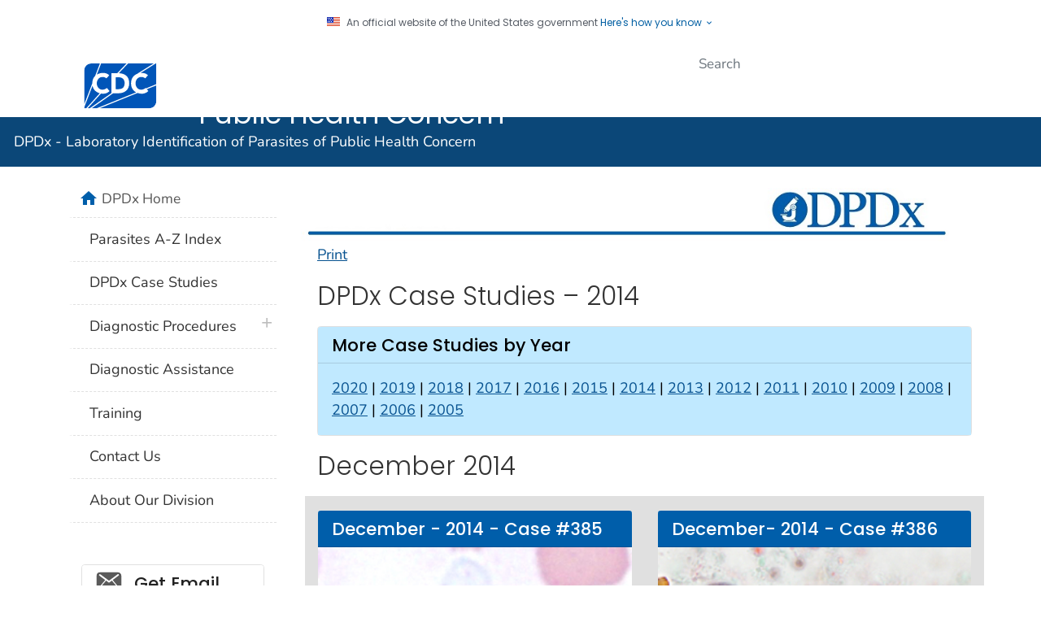

--- FILE ---
content_type: text/html
request_url: https://www.cdc.gov/dpdx/monthlycasestudies/2014/index.html
body_size: 22924
content:

<!DOCTYPE html>
<html lang="en-us" class="cdc-2022 theme-blue cdc-page-type-home cdc-tp5" >
<head>
	<meta charset="utf-8" />
<meta http-equiv="X-UA-Compatible" content="IE=Edge" />
<meta content="width=device-width, initial-scale=1, shrink-to-fit=no" name="viewport" />
<meta name="mobile-web-app-capable" content="yes" />
<meta name="apple-mobile-web-app-capable" content="yes" />
<meta name="theme-color" content="#075290">

<link rel="apple-touch-icon" sizes="180x180" href="/TemplatePackage/4.0/assets/imgs/favicon/apple-touch-icon.png">
<link rel="icon" type="image/png" sizes="32x32" href="/TemplatePackage/4.0/assets/imgs/favicon/favicon-32x32.png">
<link rel="icon" type="image/png" sizes="16x16" href="/TemplatePackage/4.0/assets/imgs/favicon/favicon-16x16.png">
<link rel="mask-icon" href="/TemplatePackage/4.0/assets/imgs/favicon/safari-pinned-tab.svg" color="#0056b3">
<meta name="msapplication-TileColor" content="#0056b3">
<meta name="theme-color" content="#0056b3">

<link rel="stylesheet prefetch" href="/TemplatePackage/contrib/libs/bootstrap/latest/css/bootstrap.min.css?_=40666" />
<link rel="stylesheet prefetch" href="/TemplatePackage/4.0/assets/css/app.tp5.min.css?_=40666" />
<link rel="stylesheet" media="print" href="/TemplatePackage/4.0/assets/css/print.min.css?_=40666" />

<!-- @prismcss@ -->
<script src="https://www.cdc.gov/JScript/dmat/cdc-dmat.min.js?account=cdcgov" async></script>
	<title>2014 DPDx Case Studies </title>
								<meta name="robots" content="index, archive" />
		
		<meta property="cdc:template_version" content="4.0"/>	<meta property="cdc:first_published" content="March 8, 2018"/>
	<meta property="cdc:last_updated" content="June 17, 2022"/>
	<meta property="cdc:last_reviewed" content="June 17, 2022"/>
	<meta property="cdc:content_source" content="DIVISION OF PARASITIC DISEASE MALARIA"/>
	<meta property="cdc:maintained_by" content="DIVISION OF PARASITIC DISEASE MALARIA"/>
	<meta property="cdc:content_id" content="698" />
	<meta property="cdc:build" content="3426" />
	<meta property="cdc:version" content="4.24.4" />
	<meta property="cdc:page_type" content="cdc_page" />
	<meta property="cdc:page_origin" content="wcms"/>
				<link rel="canonical" href="https://www.cdc.gov/dpdx/monthlycasestudies/2014/index.html"/>
	<meta property="cdc:wcms_build" content="4.24.4 - b.3426" />
						<!-- CSS Added Dynamically Here -->		<meta name="DC.date" content="2022-06-17T01:11:39Z" />
				<meta name="cdc:last_published" content="2024-05-13T13:08:31Z" />
				
</head>
<body class="no-js cdc-page">
	<div id="skipmenu">
		<a class="skippy sr-only-focusable" href="#content">Skip directly to site content</a>
		<a class="skippy sr-only-focusable" href="#headerSearch">Skip directly to search</a>
	</div>
					<div class="header-language-bar container text-right pt-1 pb-1 fs0875">
											<a href="/spanish/"><span lang="es-us">Español</span></a><span class="link-divider"> | </span>
						<a href="https://wwwn.cdc.gov/pubs/other-languages/">Other Languages</a>
										</div>
				<script src="/TemplatePackage/5.0/js/modules/banner.js"></script>
<div class="cdc-header-official-notice container noindex">
	<div class="cdc-header-official-notice-header d-flex">
		<img src="/TemplatePackage/4.0/assets/imgs/uswds/us_flag_small.png" width="16" height="11" alt="" aria-hidden="true" />
		<small class="ml-2">An official website of the United States government <button class="cdc-header-official-notice-header-btn">Here's how you know <span class="cdc-header-official-notice-header-icon x12 fill-p cdc-icon-arrow-down"></span></button></small>
	</div>

	<div class="cdc-header-official-notice-body row" style="display: none;">
		<figure class="col-lg-6 d-flex">
			<img class="cdc-header-official-notice-body-img" src="/TemplatePackage/4.0/assets/imgs/uswds/icon-dot-gov.svg" alt="" aria-hidden="true" />
			<figcaption class="cdc-header-official-notice-body-info ml-3">
				<p class="cdc-header-official-notice-body-title mb-1"><strong>Official websites use .gov</strong></p>
				<p>A .gov website belongs to an official government organization in the United States.</p>
			</figcaption>
		</figure>
		<figure class="col-lg-6 d-flex">
			<img class="cdc-header-official-notice-body-img" src="/TemplatePackage/4.0/assets/imgs/uswds/icon-https.svg" alt="" aria-hidden="true" />
			<figcaption class="cdc-header-official-notice-body-info ml-3">
				<p class="cdc-header-official-notice-body-title mb-1"><strong>Secure .gov websites use HTTPS</strong></p>
				<p>A lock ( <span class="x16 fill-black cdc-icon-lock-alt-solid"></span> ) or https:// means you've safely connected to the .gov website. Share sensitive information only on official, secure websites.</p>
			</figcaption>
		</figure>
	</div>
</div>
<header id="page_banner" role="banner" aria-label="Banner">			<div class="container-fluid header-wrapper">
				<div class="container">
					<div class="row py-2">
						<div class="col cdc-logo">
															<a href="https://www.cdc.gov/">
	<span class="sr-only">Centers for Disease Control and Prevention. CDC twenty four seven. Saving Lives, Protecting People</span>
	<img src="/TemplatePackage/4.0/assets/imgs/logo/logo-notext.svg" alt="CDC Logo" class="cdc-logo--desktop">
	<img src="/TemplatePackage/4.0/assets/imgs/logo/logo-notext.svg" alt="CDC Logo" class="cdc-logo--mobile">
</a>
													</div>
													<div class="col-2 col-md-3 col-xl-5 col-xxl-4 tp-search">
								<div class="headerSearch cdc-header-search">
	<form accept-charset="UTF-8" action="https://search.cdc.gov/search/" class="cdc-header-search-form" method="get" autocomplete="off">

		<!-- fallback mobile search -->
		<button class="btn btn-primary dropdown-toggle no-toggle search-button ssi d-xl-none"
				type="button"
				data-toggle="dropdown" aria-haspopup="true" aria-expanded="false" aria-label="search"><span>Search</span>
			<i class="fi cdc-icon-magnify dropdown-menu-medium-search-icon x24" aria-hidden="true"></i>
			<i class="fi cdc-icon-close dropdown-menu-medium-close-icon x24" aria-hidden="true"></i>
		</button>

		<div class="dropdown-menu dropdown-menu-right dropdown-menu-search dropdown-menu-medium-search">
			<div class="input-group">
				<input id="headerSearch" type="text" class="form-control" maxlength="300" placeholder="Search" aria-label="Search" name="query">
				<span class="form-control-clear cdc-icon-close"></span>
				<div class="input-group-append">
					<button class="btn search-submit" type="button">
						<span class="sr-only">Submit</span>
						<i class="fi cdc-icon-magnify x24 search-submit" aria-hidden="true"></i>
					</button>
				</div>
			</div>
		</div>
		<input type="hidden" name="affiliate" value="cdc-main">
	</form>
</div>

							</div>
												</div>
				</div>
			</div>
					<div class="container-fluid site-title">
				<div class="container">
							<div class="row">
		<div class="col">
			<div class="display-6 text-white fw-500 pt-1 pb-1 site-title-inner ">
				<a href="/dpdx/index.html"> DPDx - Laboratory Identification of Parasites of Public Health Concern</a>
			</div>
					</div>
			</div>
					</div>
			</div>
						<nav role="navigation" aria-label="Mobile Nav" id="mobilenav" class="sticky-top">
							</nav>
			
		<!-- Global Above Feature -->

		<div class="container-fluid feature-area">
			<div class="container"></div>		</div>

		</header>
				<div class="container d-flex flex-wrap body-wrapper bg-white">
						<main  class="col-lg-9 order-lg-2"  role="main" aria-label="Main Content Area">
									<div class="row visual-element">
						<div class="col">
							<div class="float-md-left mr-md-3 pt-2"><img decoding="async" class="img-fluid" alt="bannermenu" title="bannermenu.jpg" src="/dpdx/images/dpdx-2.jpg?_=00319"></div>
													</div>
					</div>
								<div class="section-nav-area">
					<nav role="navigation" aria-label="Section Nav" class="w-100 sticky-top"></nav>
				</div>

				<div class="row">
					<div  class="col content "><div class="syndicate"><h1 id="content" class="sr-only">2014 DPDx Case Studies</h1></div>						<div class="title-bar">
														<a href="#print" class="print-link" aria-label="print this page" onclick="window.print()">Print</a>
						</div>
																<div class="mb-3 card tp-related-pages fourth-level-nav d-none">
						<div class="card-header collapse-icon">
							<a class="collapse-link float-right nav-minus fs0875" data-toggle="collapse" href="#collapse_698664210ce736d2" aria-expanded="false" aria-controls="collapse_698664210ce736d2">
								<svg viewBox="0 0 24 24" focusable="false" xmlns="http://www.w3.org/2000/svg" xmlns:xlink="http://www.w3.org/1999/xlink">
									<title>Minus</title>
									<path d="M19,13H5V11H19V13Z"></path>
								</svg>
							</a>
							<div class="h4">Related Pages</div>
						</div>
						<div class="card-body collapse show" id="collapse_698664210ce736d2"></div>
					</div>
										<div class="syndicate">

						<div class="row "><div class="col-md-12"><div data-post-id="8864" data-site-id="822" data-site-root-folder="dpdx" class="card bg-transparent border-0 rounded-0 mb-3"><div class="card-body p-0 bg-transparent"><h2>DPDx Case Studies &ndash; 2014</h2>
</div></div></div></div><div class="row "><div class="col-md-12"><div data-post-id="8662" data-site-id="822" data-site-root-folder="dpdx" class="card mb-3"><div class="card-header h4 bg-tertiary">More Case Studies by Year</div><div class="card-body bg-tertiary"><p><a href="/dpdx/monthlyCaseStudies/2020/index.html">2020</a> | <a href="/dpdx/monthlyCaseStudies/2019/index.html">2019</a> | <a href="/dpdx/monthlyCaseStudies/2018/index.html">2018</a> | <a href="/dpdx/monthlyCaseStudies/2017/index.html">2017</a> | <a href="/dpdx/monthlyCaseStudies/2016/index.html">2016</a> | <a href="/dpdx/monthlyCaseStudies/2015/index.html">2015</a> | <a href="/dpdx/monthlyCaseStudies/2014/index.html">2014</a> | <a href="/dpdx/monthlyCaseStudies/2013/index.html">2013</a> | <a href="/dpdx/monthlyCaseStudies/2012/index.html">2012</a> | <a href="/dpdx/monthlyCaseStudies/2011/index.html">2011</a> | <a href="/dpdx/monthlyCaseStudies/2010/index.html">2010</a> | <a href="/dpdx/monthlyCaseStudies/2009/index.html">2009</a> | <a href="/dpdx/monthlyCaseStudies/2008/index.html">2008</a> | <a href="/dpdx/monthlyCaseStudies/2007/index.html">2007</a> | <a href="/dpdx/monthlyCaseStudies/2006/index.html">2006</a> | <a href="/dpdx/monthlyCaseStudies/2005/index.html">2005</a></p>
</div></div></div></div><div class="row "><div class="col-md-12"><div data-post-id="8830" data-site-id="822" data-site-root-folder="dpdx" class="card bg-transparent border-0 rounded-0 mb-3"><div class="card-body p-0 bg-transparent"><h2>December 2014</h2>
</div></div></div></div><div class="row "><div class="col-md-12"><div class="row bg-gray-l1 mb-3 pt-3 "><div class="col-md-6"><div class="card mb-3  "><div class="card-header h4 bg-primary"><a href="/dpdx/monthlycasestudies/2014/case385.html" class="specialLinkIconLeft">December - 2014 - Case #385</a></div><a href="/dpdx/monthlycasestudies/2014/case385.html" class="noDecoration bg-white card-img-top"><img decoding="async" class="card-img-top img-fluid bg-white img-fluid" title="December - 2014 - Case #385" src="/dpdx/images/casestudies/2014/Case385_A.jpg?_=98973"></a><div class="card-body bg-white"><p>A 10-year-old girl residing in Pennsylvania was hospitalized with a 101.5&ordm; F fever, vomiting, abdominal pain, and diarrhea. The patient had recently returned from visiting family in West Africa. </p>
</div><div class="card-footer bt-0 pt-0 bg-white text-right"><a href="/dpdx/monthlycasestudies/2014/case385.html" class="btn specialLinkIconLeft btn-primary b-primary">More</a></div></div></div><div class="col-md-6"><div class="card mb-3  "><div class="card-header h4 bg-primary"><a href="/dpdx/monthlycasestudies/2014/case386.html" class="specialLinkIconLeft">December- 2014 - Case #386</a></div><a href="/dpdx/monthlycasestudies/2014/case386.html" class="noDecoration bg-white card-img-top"><img decoding="async" class="card-img-top img-fluid bg-white img-fluid" title="December- 2014 - Case #386" src="/dpdx/images/casestudies/2014/Case386_A.jpg?_=98937"></a><div class="card-body bg-white"><p>For the last Monthly Case Study for 2014, the DPDx Team thought we would fill your holiday stockings with a plethora of parasites! The following images were taken from a trichrome-stained stool specimen collected from a Haitian refugee. The original report documented several intestinal protozoa. How many can you identify?</p>
</div><div class="card-footer bt-0 pt-0 bg-white text-right"><a href="/dpdx/monthlycasestudies/2014/case386.html" class="btn specialLinkIconLeft btn-primary b-primary">More</a></div></div></div></div></div></div><div class="row "><div class="col-md-12"><div data-post-id="8832" data-site-id="822" data-site-root-folder="dpdx" class="card bg-transparent border-0 rounded-0 mb-3"><div class="card-body p-0 bg-transparent"><h2>November 2014</h2>
</div></div></div></div><div class="row "><div class="col-md-12"><div class="row bg-gray-l1 mb-3 pt-3 "><div class="col-md-6"><div class="card mb-3  "><div class="card-header h4 bg-primary"><a href="/dpdx/monthlycasestudies/2014/case383.html" class="specialLinkIconLeft">November - 2014 - Case #383</a></div><a href="/dpdx/monthlycasestudies/2014/case383.html" class="noDecoration bg-white card-img-top"><img decoding="async" class="card-img-top img-fluid bg-white img-fluid" title="November - 2014 - Case #383" src="/dpdx/images/casestudies/2014/Case383_A_1.jpg?_=99092"></a><div class="card-body bg-white"><p>A patient presented to a local hospital with encrusted lesions on his arms and legs. A skin scraping was made and examined unstained at 40x magnification. </p>
</div><div class="card-footer bt-0 pt-0 bg-white text-right"><a href="/dpdx/monthlycasestudies/2014/case383.html" class="btn specialLinkIconLeft btn-primary b-primary">More</a></div></div></div><div class="col-md-6"><div class="card mb-3  "><div class="card-header h4 bg-primary"><a href="/dpdx/monthlycasestudies/2014/case384.html" class="specialLinkIconLeft">November - 2014 - Case #384</a></div><a href="/dpdx/monthlycasestudies/2014/case384.html" class="noDecoration bg-white card-img-top"><img decoding="async" class="card-img-top img-fluid bg-white img-fluid" title="November - 2014 - Case #384" src="/dpdx/images/casestudies/2014/Case384_A_1.jpg?_=99027"></a><div class="card-body bg-white"><p>A 73-year-old woman presented to a local clinic in Ghana with a skin nodule that had developed adjacent to the resection site of a previous low-grade malignant skin tumor. </p>
</div><div class="card-footer bt-0 pt-0 bg-white text-right"><a href="/dpdx/monthlycasestudies/2014/case384.html" class="btn specialLinkIconLeft btn-primary b-primary">More</a></div></div></div></div></div></div><div class="row "><div class="col-md-12"><div data-post-id="8818" data-site-id="822" data-site-root-folder="dpdx" class="card bg-transparent border-0 rounded-0 mb-3"><div class="card-body p-0 bg-transparent"><h2>October 2014</h2>
</div></div></div></div><div class="row "><div class="col-md-12"><div class="row bg-gray-l1 mb-3 pt-3 "><div class="col-md-6"><div class="card mb-3  "><div class="card-header h4 bg-primary"><a href="/dpdx/monthlycasestudies/2014/case381.html" class="specialLinkIconLeft">October - 2014 - Case #381</a></div><a href="/dpdx/monthlycasestudies/2014/case381.html" class="noDecoration bg-white card-img-top"><img decoding="async" class="card-img-top img-fluid bg-white img-fluid" title="October - 2014 - Case #381" src="/dpdx/images/casestudies/2014/Case381_A_1.jpg?_=98986"></a><div class="card-body bg-white"><p>A man was seen as an outpatient at a hospital in Atri, Italy. A stool specimen was collected and processed for ova-and-parasite (O&amp;P) testing. Images of suspect parasites were taken and sent to the DPDx Team for diagnostic assistance. </p>
</div><div class="card-footer bt-0 pt-0 bg-white text-right"><a href="/dpdx/monthlycasestudies/2014/case381.html" class="btn specialLinkIconLeft btn-primary b-primary">More</a></div></div></div><div class="col-md-6"><div class="card mb-3  "><div class="card-header h4 bg-primary"><a href="/dpdx/monthlycasestudies/2014/case382.html" class="specialLinkIconLeft">October - 2014 - Case #382</a></div><a href="/dpdx/monthlycasestudies/2014/case382.html" class="noDecoration bg-white card-img-top"><img decoding="async" class="card-img-top img-fluid bg-white img-fluid" title="October - 2014 - Case #382" src="/dpdx/images/casestudies/2014/Case382_A.jpg?_=99020"></a><div class="card-body bg-white"><p>A 39-year-old immigrant from Panama sought medical evaluation for mild intermittent fevers.  A blood specimen was collected and thick and thin blood smears made and stained with Giemsa to confirm a presumed diagnosis of malaria. </p>
</div><div class="card-footer bt-0 pt-0 bg-white text-right"><a href="/dpdx/monthlycasestudies/2014/case382.html" class="btn specialLinkIconLeft btn-primary b-primary">More</a></div></div></div></div></div></div><div class="row "><div class="col-md-12"><div data-post-id="8870" data-site-id="822" data-site-root-folder="dpdx" class="card bg-transparent border-0 rounded-0 mb-3"><div class="card-body p-0 bg-transparent"><h2>September 2014</h2>
</div></div></div></div><div class="row "><div class="col-md-12"><div class="row bg-gray-l1 mb-3 pt-3 "><div class="col-md-6"><div class="card mb-3  "><div class="card-header h4 bg-primary"><a href="/dpdx/monthlycasestudies/2014/case379.html" class="specialLinkIconLeft">September - 2014 - Case #379</a></div><a href="/dpdx/monthlycasestudies/2014/case379.html" class="noDecoration bg-white card-img-top"><img decoding="async" class="card-img-top img-fluid bg-white img-fluid" title="September - 2014 - Case #379" src="/dpdx/images/casestudies/2014/Case379_A_1.jpg?_=98919"></a><div class="card-body bg-white"><p>A 46-year-old woman returned from a trip to Nigeria with multiple boils on her lower back and extremities. Under the care of her primary physician, several fly larvae, one from each boil, were extracted and sent to the state health department for identification. </p>
</div><div class="card-footer bt-0 pt-0 bg-white text-right"><a href="/dpdx/monthlycasestudies/2014/case379.html" class="btn specialLinkIconLeft btn-primary b-primary">More</a></div></div></div><div class="col-md-6"><div class="card mb-3  "><div class="card-header h4 bg-primary"><a href="/dpdx/monthlycasestudies/2014/case380.html" class="specialLinkIconLeft">September - 2014 - Case #380</a></div><a href="/dpdx/monthlycasestudies/2014/case380.html" class="noDecoration bg-white card-img-top"><img decoding="async" class="card-img-top img-fluid bg-white img-fluid" title="September - 2014 - Case #380" src="/dpdx/images/casestudies/2014/Case380_A.jpg?_=98923"></a><div class="card-body bg-white"><p>A 25-year-old male was hospitalized for Crohn&rsquo;s exacerbation, duodenal outlet obstruction, and regional enteritis. He indicated that he has not had recent travel abroad. </p>
</div><div class="card-footer bt-0 pt-0 bg-white text-right"><a href="/dpdx/monthlycasestudies/2014/case380.html" class="btn specialLinkIconLeft btn-primary b-primary">More</a></div></div></div></div></div></div><div class="row "><div class="col-md-12"><div data-post-id="8884" data-site-id="822" data-site-root-folder="dpdx" class="card bg-transparent border-0 rounded-0 mb-3"><div class="card-body p-0 bg-transparent"><h2>August 2014</h2>
</div></div></div></div><div class="row "><div class="col-md-12"><div class="row bg-gray-l1 mb-3 pt-3 "><div class="col-md-6"><div class="card mb-3  "><div class="card-header h4 bg-primary"><a href="/dpdx/monthlycasestudies/2014/case377.html" class="specialLinkIconLeft">August - 2014 - Case #377</a></div><a href="/dpdx/monthlycasestudies/2014/case377.html" class="noDecoration bg-white card-img-top"><img decoding="async" class="card-img-top img-fluid bg-white img-fluid" title="August - 2014 - Case #377" src="/dpdx/images/casestudies/2014/Case377_A.jpg?_=98903"></a><div class="card-body bg-white"><p>A 22-year-old man had a post-travel medical evaluation that included hematologic work-up after returning from an 11-day missionary trip to Honduras.  Blood was collected in EDTA at a medical center and thin smears were prepared and stained for examination.</p>
</div><div class="card-footer bt-0 pt-0 bg-white text-right"><a href="/dpdx/monthlycasestudies/2014/case377.html" class="btn specialLinkIconLeft btn-primary b-primary">More</a></div></div></div><div class="col-md-6"><div class="card mb-3  "><div class="card-header h4 bg-primary"><a href="/dpdx/monthlycasestudies/2014/case378.html" class="specialLinkIconLeft">August - 2014 - Case #378</a></div><a href="/dpdx/monthlycasestudies/2014/case378.html" class="noDecoration bg-white card-img-top"><img decoding="async" class="card-img-top img-fluid bg-white img-fluid" title="August - 2014 - Case #378" src="/dpdx/images/casestudies/2014/Case378_A_1.jpg?_=99064"></a><div class="card-body bg-white"><p>A 25-year-old female presented to a dermatologist with ulcerative lesions on her left arm and both lower legs.  She had traveled to Panama three months prior. </p>
</div><div class="card-footer bt-0 pt-0 bg-white text-right"><a href="/dpdx/monthlycasestudies/2014/case378.html" class="btn specialLinkIconLeft btn-primary b-primary">More</a></div></div></div></div></div></div><div class="row "><div class="col-md-12"><div data-post-id="8800" data-site-id="822" data-site-root-folder="dpdx" class="card bg-transparent border-0 rounded-0 mb-3"><div class="card-body p-0 bg-transparent"><h2>July 2014</h2>
</div></div></div></div><div class="row "><div class="col-md-12"><div class="row bg-gray-l1 mb-3 pt-3 "><div class="col-md-6"><div class="card mb-3  "><div class="card-header h4 bg-primary"><a href="/dpdx/monthlycasestudies/2014/case375.html" class="specialLinkIconLeft">July - 2014 - Case #375</a></div><a href="/dpdx/monthlycasestudies/2014/case375.html" class="noDecoration bg-white card-img-top"><img decoding="async" class="card-img-top img-fluid bg-white img-fluid" title="July - 2014 - Case #375" src="/dpdx/images/casestudies/2014/Case375_A_1.jpg?_=99105"></a><div class="card-body bg-white"><p>An 18-year-old female presented a worm-like object to her primary health care provider, claiming it was found in her stool. She spent two months in Mexico five years prior, and admitted seeing similar objects in her stool over the course of the five years.</p>
</div><div class="card-footer bt-0 pt-0 bg-white text-right"><a href="/dpdx/monthlycasestudies/2014/case375.html" class="btn specialLinkIconLeft btn-primary b-primary">More</a></div></div></div><div class="col-md-6"><div class="card mb-3  "><div class="card-header h4 bg-primary"><a href="/dpdx/monthlycasestudies/2014/case376.html" class="specialLinkIconLeft">July - 2014 - Case #376</a></div><a href="/dpdx/monthlycasestudies/2014/case376.html" class="noDecoration bg-white card-img-top"><img decoding="async" class="card-img-top img-fluid bg-white img-fluid" title="July - 2014 - Case #376" src="/dpdx/images/casestudies/2014/Case376_A.jpg?_=99050"></a><div class="card-body bg-white"><p>A state health laboratory received stool specimens collected in in sodium acetate-acetic acid-formalin (SAF) for ova-and-parasite (O&amp;P) examination. The patient was an immigrant, but his specific country of origin was not known.</p>
</div><div class="card-footer bt-0 pt-0 bg-white text-right"><a href="/dpdx/monthlycasestudies/2014/case376.html" class="btn specialLinkIconLeft btn-primary b-primary">More</a></div></div></div></div></div></div><div class="row "><div class="col-md-12"><div data-post-id="8892" data-site-id="822" data-site-root-folder="dpdx" class="card bg-transparent border-0 rounded-0 mb-3"><div class="card-body p-0 bg-transparent"><h2>June 2014</h2>
</div></div></div></div><div class="row "><div class="col-md-12"><div class="row bg-gray-l1 mb-3 pt-3 "><div class="col-md-6"><div class="card mb-3  "><div class="card-header h4 bg-primary"><a href="/dpdx/monthlycasestudies/2014/case373.html" class="specialLinkIconLeft">June - 2014 - Case #373</a></div><a href="/dpdx/monthlycasestudies/2014/case373.html" class="noDecoration bg-white card-img-top"><img decoding="async" class="card-img-top img-fluid bg-white img-fluid" title="June - 2014 - Case #373" src="/dpdx/images/casestudies/2014/Case373_A.jpg?_=99002"></a><div class="card-body bg-white"><p>A worm-like object was observed during a routine colonoscopy screening of an adult living in Hawaii. The specimen was collected, sectioned, and stained with hematoxylin-and-eosin (H&amp;E).</p>
</div><div class="card-footer bt-0 pt-0 bg-white text-right"><a href="/dpdx/monthlycasestudies/2014/case373.html" class="btn specialLinkIconLeft btn-primary b-primary">More</a></div></div></div><div class="col-md-6"><div class="card mb-3  "><div class="card-header h4 bg-primary"><a href="/dpdx/monthlycasestudies/2014/case374.html" class="specialLinkIconLeft">June - 2014 - Case #374</a></div><a href="/dpdx/monthlycasestudies/2014/case374.html" class="noDecoration bg-white card-img-top"><img decoding="async" class="card-img-top img-fluid bg-white img-fluid" title="June - 2014 - Case #374" src="/dpdx/images/casestudies/2014/Case374_A_1.jpg?_=99047"></a><div class="card-body bg-white"><p>A 34-year-old missionary worker sought medical attention for abdominal pain, nausea, and watery diarrhea after returning from visiting friends in Central America. </p>
</div><div class="card-footer bt-0 pt-0 bg-white text-right"><a href="/dpdx/monthlycasestudies/2014/case374.html" class="btn specialLinkIconLeft btn-primary b-primary">More</a></div></div></div></div></div></div><div class="row "><div class="col-md-12"><div data-post-id="8828" data-site-id="822" data-site-root-folder="dpdx" class="card bg-transparent border-0 rounded-0 mb-3"><div class="card-body p-0 bg-transparent"><h2>May 2014</h2>
</div></div></div></div><div class="row "><div class="col-md-12"><div class="row bg-gray-l1 mb-3 pt-3 "><div class="col-md-6"><div class="card mb-3  "><div class="card-header h4 bg-primary"><a href="/dpdx/monthlycasestudies/2014/case371.html" class="specialLinkIconLeft">May - 2014 - Case #371</a></div><a href="/dpdx/monthlycasestudies/2014/case371.html" class="noDecoration bg-white card-img-top"><img decoding="async" class="card-img-top img-fluid bg-white img-fluid" title="May - 2014 - Case #371" src="/dpdx/images/casestudies/2014/Case371_A_1.jpg?_=99099"></a><div class="card-body bg-white"><p>Stool specimens were collected from a 14-year-old refugee from Myanmar as part of a routine screening program. The stool was collected in 10% formalin and zinc PVA (Zn-PVA) and sent to the state health laboratory for ova-and-parasite (O&amp;P) examination.</p>
</div><div class="card-footer bt-0 pt-0 bg-white text-right"><a href="/dpdx/monthlycasestudies/2014/case371.html" class="btn specialLinkIconLeft btn-primary b-primary">More</a></div></div></div><div class="col-md-6"><div class="card mb-3  "><div class="card-header h4 bg-primary"><a href="/dpdx/monthlycasestudies/2014/case372.html" class="specialLinkIconLeft">May - 2014 - Case #372</a></div><a href="/dpdx/monthlycasestudies/2014/case372.html" class="noDecoration bg-white card-img-top"><img decoding="async" class="card-img-top img-fluid bg-white img-fluid" title="May - 2014 - Case #372" src="/dpdx/images/casestudies/2014/Case372_A_1.jpg?_=99097"></a><div class="card-body bg-white"><p>A 45-year-old patient originally from Mexico presented with a left groin lymphocele, erythema, swelling in his lower extremities, and fever and chills approximately one month after receiving a heart transplant.</p>
</div><div class="card-footer bt-0 pt-0 bg-white text-right"><a href="/dpdx/monthlycasestudies/2014/case372.html" class="btn specialLinkIconLeft btn-primary b-primary">More</a></div></div></div></div></div></div><div class="row "><div class="col-md-12"><div data-post-id="8880" data-site-id="822" data-site-root-folder="dpdx" class="card bg-transparent border-0 rounded-0 mb-3"><div class="card-body p-0 bg-transparent"><h2>April 2014</h2>
</div></div></div></div><div class="row "><div class="col-md-12"><div class="row bg-gray-l1 mb-3 pt-3 "><div class="col-md-6"><div class="card mb-3  "><div class="card-header h4 bg-primary"><a href="/dpdx/monthlycasestudies/2014/case369.html" class="specialLinkIconLeft">April - 2014 - Case #369</a></div><a href="/dpdx/monthlycasestudies/2014/case369.html" class="noDecoration bg-white card-img-top"><img decoding="async" class="card-img-top img-fluid bg-white img-fluid" title="April - 2014 - Case #369" src="/dpdx/images/casestudies/2014/Case369_A.jpg?_=98981"></a><div class="card-body bg-white"><p>A 24-year-old male with a history of granulomatous immunodeficiency had biopsy specimens taken of skin lesions on his right forearm. </p>
</div><div class="card-footer bt-0 pt-0 bg-white text-right"><a href="/dpdx/monthlycasestudies/2014/case369.html" class="btn specialLinkIconLeft btn-primary b-primary">More</a></div></div></div><div class="col-md-6"><div class="card mb-3  "><div class="card-header h4 bg-primary"><a href="/dpdx/monthlycasestudies/2014/case370.html" class="specialLinkIconLeft">April - 2014 - Case #370</a></div><a href="/dpdx/monthlycasestudies/2014/case370.html" class="noDecoration bg-white card-img-top"><img decoding="async" class="card-img-top img-fluid bg-white img-fluid" title="April - 2014 - Case #370" src="/dpdx/images/casestudies/2014/Case370_A_1.jpg?_=98945"></a><div class="card-body bg-white"><p>A 21-year-old female presented with swelling of the eyelid, wrist, and knee. The symptoms started after returning from a three-month trip to Cameroon in 2011. </p>
</div><div class="card-footer bt-0 pt-0 bg-white text-right"><a href="/dpdx/monthlycasestudies/2014/case370.html" class="btn specialLinkIconLeft btn-primary b-primary">More</a></div></div></div></div></div></div><div class="row "><div class="col-md-12"><div data-post-id="8922" data-site-id="822" data-site-root-folder="dpdx" class="card bg-transparent border-0 rounded-0 mb-3"><div class="card-body p-0 bg-transparent"><h2>March 2014</h2>
</div></div></div></div><div class="row "><div class="col-md-12"><div class="row bg-gray-l1 mb-3 pt-3 "><div class="col-md-6"><div class="card mb-3  "><div class="card-header h4 bg-primary"><a href="/dpdx/monthlycasestudies/2014/case367.html" class="specialLinkIconLeft">March - 2014 - Case #367</a></div><a href="/dpdx/monthlycasestudies/2014/case367.html" class="noDecoration bg-white card-img-top"><img decoding="async" class="card-img-top img-fluid bg-white img-fluid" title="March - 2014 - Case #367" src="/dpdx/images/casestudies/2014/Case367_A_1.jpg?_=99057"></a><div class="card-body bg-white"><p>A citizen of the Netherlands presented with abdominal discomfort after returning home from a two-month trip to Suriname. During the second month of his trip, he noticed the appearance of blood and mucus in his stool. </p>
</div><div class="card-footer bt-0 pt-0 bg-white text-right"><a href="/dpdx/monthlycasestudies/2014/case367.html" class="btn specialLinkIconLeft btn-primary b-primary">More</a></div></div></div><div class="col-md-6"><div class="card mb-3  "><div class="card-header h4 bg-primary"><a href="/dpdx/monthlycasestudies/2014/case368.html" class="specialLinkIconLeft">March - 2014 - Case #368</a></div><a href="/dpdx/monthlycasestudies/2014/case368.html" class="noDecoration bg-white card-img-top"><img decoding="async" class="card-img-top img-fluid bg-white img-fluid" title="March - 2014 - Case #368" src="/dpdx/images/casestudies/2014/Case368_A_1.jpg?_=99096"></a><div class="card-body bg-white"><p>An eight-year-old child presented to a hospital with intermittent fevers. He had recently returned from a trip to Kenya and had not taken anti-malarial prophylaxis while traveling.</p>
</div><div class="card-footer bt-0 pt-0 bg-white text-right"><a href="/dpdx/monthlycasestudies/2014/case368.html" class="btn specialLinkIconLeft btn-primary b-primary">More</a></div></div></div></div></div></div><div class="row "><div class="col-md-12"><div data-post-id="8890" data-site-id="822" data-site-root-folder="dpdx" class="card bg-transparent border-0 rounded-0 mb-3"><div class="card-body p-0 bg-transparent"><h2>February 2014</h2>
</div></div></div></div><div class="row "><div class="col-md-12"><div class="row bg-gray-l1 mb-3 pt-3 "><div class="col-md-6"><div class="card mb-3  "><div class="card-header h4 bg-primary"><a href="/dpdx/monthlycasestudies/2014/case365.html" class="specialLinkIconLeft">February - 2014 - Case #365</a></div><a href="/dpdx/monthlycasestudies/2014/case365.html" class="noDecoration bg-white card-img-top"><img decoding="async" class="card-img-top img-fluid bg-white img-fluid" title="February - 2014 - Case #365" src="/dpdx/images/casestudies/2014/Case365_A_1.jpg?_=98993"></a><div class="card-body bg-white"><p>A 21-year-old immigrant from North Africa had a routine ova-and-parasite (O&amp;P) stool exam performed as part of a refugee screening program. </p>
</div><div class="card-footer bt-0 pt-0 bg-white text-right"><a href="/dpdx/monthlycasestudies/2014/case365.html" class="btn specialLinkIconLeft btn-primary b-primary">More</a></div></div></div><div class="col-md-6"><div class="card mb-3  "><div class="card-header h4 bg-primary"><a href="/dpdx/monthlycasestudies/2014/case366.html" class="specialLinkIconLeft">February - 2014 - Case #366</a></div><a href="/dpdx/monthlycasestudies/2014/case366.html" class="noDecoration bg-white card-img-top"><img decoding="async" class="card-img-top img-fluid bg-white img-fluid" title="February - 2014 - Case #366" src="/dpdx/images/casestudies/2014/Case366_A_1.jpg?_=99029"></a><div class="card-body bg-white"><p>A 28-year-old male from Algeria had complaints of right upper quadrant (RUQ) abdominal pain. As part of his work up at a medical facility, imaging studies revealed a complex solid and cystic lesion in the posterior right hepatic dome. </p>
</div><div class="card-footer bt-0 pt-0 bg-white text-right"><a href="/dpdx/monthlycasestudies/2014/case366.html" class="btn specialLinkIconLeft btn-primary b-primary">More</a></div></div></div></div></div></div><div class="row "><div class="col-md-12"><div data-post-id="8858" data-site-id="822" data-site-root-folder="dpdx" class="card bg-transparent border-0 rounded-0 mb-3"><div class="card-body p-0 bg-transparent"><h2>January 2014</h2>
</div></div></div></div><div class="row "><div class="col-md-12"><div class="row bg-gray-l1 mb-3 pt-3 "><div class="col-md-6"><div class="card mb-3  "><div class="card-header h4 bg-primary"><a href="/dpdx/monthlycasestudies/2014/case363.html" class="specialLinkIconLeft">January - 2014 - Case #363</a></div><a href="/dpdx/monthlycasestudies/2014/case363.html" class="noDecoration bg-white card-img-top"><img decoding="async" class="card-img-top img-fluid bg-white img-fluid" title="January - 2014 - Case #363" src="/dpdx/images/casestudies/2014/Case363_A_1.jpg?_=99058"></a><div class="card-body bg-white"><p>A 49-year-old female passed a worm-like object approximately three weeks after attending a Thanksgiving potluck for 200 people. Prior to the Thanksgiving meal, the patient had experienced diarrhea for two weeks.</p>
</div><div class="card-footer bt-0 pt-0 bg-white text-right"><a href="/dpdx/monthlycasestudies/2014/case363.html" class="btn specialLinkIconLeft btn-primary b-primary">More</a></div></div></div><div class="col-md-6"><div class="card mb-3  "><div class="card-header h4 bg-primary"><a href="/dpdx/monthlycasestudies/2014/case364.html" class="specialLinkIconLeft">January - 2014 - Case #364</a></div><a href="/dpdx/monthlycasestudies/2014/case364.html" class="noDecoration bg-white card-img-top"><img decoding="async" class="card-img-top img-fluid bg-white img-fluid" title="January - 2014 - Case #364" src="/dpdx/images/casestudies/2014/Case364_A_1.jpg?_=99069"></a><div class="card-body bg-white"><p>An 81-year-old man, with a previous history of basal-cell carcinoma on his upper right arm and shoulder, presented with a small protuberance in the hollow of his left knee.</p>
</div><div class="card-footer bt-0 pt-0 bg-white text-right"><a href="/dpdx/monthlycasestudies/2014/case364.html" class="btn specialLinkIconLeft btn-primary b-primary">More</a></div></div></div></div></div></div>
				</div>

													</div>
		</div>
							
					<div class="row d-none d-lg-block">
				<div class="col pca">
					<div style="height: 100px;"></div>
<p>DPDx is an educational resource designed for health professionals and laboratory scientists. For an overview including prevention, control, and treatment visit <a href="/parasites/">www.cdc.gov/parasites/</a>.</p>
									</div>
			</div>
							<div class="row share-row last-reviewed-row">
					<div class="col-md last-reviewed">
						Last Reviewed:  <span id="last-reviewed-date">June 17, 2022</span>						<div class="d-none d-lg-block content-source">Source: 	<a href="https://www.cdc.gov/ncezid" class="td-none">National Center for Emerging and Zoonotic Infectious Diseases (NCEZID)</a>, <a href="https://www.cdc.gov/parasites/" class="td-none">Division of Parasitic Diseases and Malaria</a>
</div>
					</div>
					<div class="col-md page-share ml-auto">
						<nav id="share-nav" class="page-share-wrapper" role="navigation" aria-label="Social Media">
    <ul>
        <li><a target="_blank" title="Share to Facebook" rel="noreferrer noopener" class="page-share-facebook metrics-share-facebook" href="https://api.addthis.com/oexchange/0.8/forward/facebook/offer?url=https%3A%2F%2Fwww.cdc.gov%2Findex.htm&title=CDC%20Works%2024/7&description=As%20the%20nation%27s%20health%20protection%20agency,%20CDC%20saves%20lives%20and%20protects%20people%20from%20health,%20safety,%20and%20security%20threats.&via=CDCgov&ct=0&media=https://www.cdc.gov/homepage/images/centers-for-disease-control-and-prevention.png"><span class="sr-only">Facebook</span><span class="fi cdc-icon-fb-round"></span></a></li>
        <li><a target="_blank" title="Share to Twitter" rel="noreferrer noopener" class="page-share-twitter metrics-share-twitter" href="https://api.addthis.com/oexchange/0.8/forward/twitter/offer?url=https%3A%2F%2Fwww.cdc.gov%2Findex.htm&title=CDC%20Works%2024/7&description=As%20the%20nation%27s%20health%20protection%20agency,%20CDC%20saves%20lives%20and%20protects%20people%20from%20health,%20safety,%20and%20security%20threats.&via=CDCgov&ct=0&media=https://www.cdc.gov/homepage/images/centers-for-disease-control-and-prevention.png"><span class="sr-only">Twitter</span><span class="fi cdc-icon-twitter-round"></span></a></li>
        <li><a target="_blank" title="Share to LinkedIn" rel="noreferrer noopener" class="page-share-linkedin metrics-share-linkedin" href="https://api.addthis.com/oexchange/0.8/forward/linkedin/offer?url=https%3A%2F%2Fwww.cdc.gov%2Findex.htm&title=CDC%20Works%2024/7&description=As%20the%20nation%27s%20health%20protection%20agency,%20CDC%20saves%20lives%20and%20protects%20people%20from%20health,%20safety,%20and%20security%20threats.&via=CDCgov&ct=0&media=https://www.cdc.gov/homepage/images/centers-for-disease-control-and-prevention.png"><span class="sr-only">LinkedIn</span><span class="fi cdc-icon-linkedin-round"></span></a></li>
        <li><a target="_blank" title="Embed this Page" rel="noreferrer noopener" class="page-share-syndication metrics-share-syndicate" href="https://tools.cdc.gov/medialibrary/index.aspx#/sharecontent/https%3A%2F%2Fwww.cdc.gov%2Findex.htm"><span class="sr-only">Syndicate</span><span class="fi cdc-icon-syndication-round"></span></a></li>
    </ul>
</nav>
					</div>
				</div>
						</main>

				<div class="col-lg-3 order-lg-1 leftnav-wrapper">
			<nav role="navigation" aria-label="Left Navigation Menu">
				<div class="nav-section-home d-sm-block"><span class="sr-only">home</span><span class="fi cdc-icon-home nav-home-icon x24" aria-hidden="true"></span><a href="/dpdx/index.html">DPDx Home</a></div>
<ul class="list-group tp-nav-main">
<li class="list-group-item nav-lvl1"><a href="/dpdx/az.html">Parasites A-Z Index</a></li>
<li class="list-group-item nav-lvl1"><a href="/dpdx/monthlycasestudies/2020/index.html">DPDx Case Studies</a></li>
<li class="list-group-item nav-lvl1"><a href="/dpdx/diagnosticprocedures/index.html">Diagnostic Procedures</a><a href="#nav-group-f4b7c" aria-controls="nav-group-f4b7c" class="nav-plus nav-expandcollapse" data-toggle="collapse"><span class="sr-only">plus icon</span><span class="fi cdc-icon-plus" aria-hidden="true"></span></a>
<ul class="collapse" id="nav-group-f4b7c">
<li class="list-group-item nav-lvl2"><a href="/dpdx/diagnosticprocedures/blood/index.html">Blood Specimens</a><a href="#nav-group-2b70e" aria-controls="nav-group-2b70e" class="nav-plus nav-expandcollapse" data-toggle="collapse"><span class="sr-only">plus icon</span><span class="fi cdc-icon-plus" aria-hidden="true"></span></a>
<ul class="collapse" id="nav-group-2b70e">
<li class="list-group-item nav-lvl3"><a href="/dpdx/diagnosticprocedures/blood/safety.html">Safety</a></li>
<li class="list-group-item nav-lvl3"><a href="/dpdx/diagnosticprocedures/blood/specimencoll.html">Specimen Collection</a></li>
<li class="list-group-item nav-lvl3"><a href="/dpdx/diagnosticprocedures/blood/specimenproc.html">Specimen Processing</a></li>
<li class="list-group-item nav-lvl3"><a href="/dpdx/diagnosticprocedures/blood/shipment.html">Shipment</a></li>
<li class="list-group-item nav-lvl3"><a href="/dpdx/diagnosticprocedures/blood/staining.html">Staining</a></li>
<li class="list-group-item nav-lvl3"><a href="/dpdx/diagnosticprocedures/blood/microexam.html">Microscopic examination</a></li>
<li class="list-group-item nav-lvl3"><a href="/dpdx/diagnosticprocedures/blood/moleculardx.html">Molecular diagnosis</a></li>
<li class="list-group-item nav-lvl3"><a href="/dpdx/diagnosticprocedures/blood/dnaextraction.html">Extraction of DNA from blood specimens</a></li>
<li class="list-group-item nav-lvl3"><a href="/dpdx/diagnosticprocedures/blood/antigendetection.html">Detection of parasite antigens</a></li>
<li class="list-group-item nav-lvl3"><a href="/dpdx/diagnosticprocedures/blood/isolation.html">Isolation of organisms</a></li>
<li class="list-group-item nav-lvl3"><a href="/dpdx/diagnosticprocedures/blood/special.html">Special tests</a></li>
<li class="list-group-item nav-lvl3"><a href="/dpdx/malaria/malaria_ebola.html">Inactivation of Ebola/Marburg for malaria testing</a></li>
</ul>
</li>
<li class="list-group-item nav-lvl2"><a href="/dpdx/diagnosticprocedures/stool/index.html">Stool Specimens</a><a href="#nav-group-e2e7e" aria-controls="nav-group-e2e7e" class="nav-plus nav-expandcollapse" data-toggle="collapse"><span class="sr-only">plus icon</span><span class="fi cdc-icon-plus" aria-hidden="true"></span></a>
<ul class="collapse" id="nav-group-e2e7e">
<li class="list-group-item nav-lvl3"><a href="/dpdx/diagnosticprocedures/stool/safety.html">Safety</a></li>
<li class="list-group-item nav-lvl3"><a href="/dpdx/diagnosticprocedures/stool/specimencoll.html">Specimen Collection</a></li>
<li class="list-group-item nav-lvl3"><a href="/dpdx/diagnosticprocedures/stool/specimenproc.html">Specimen Processing</a></li>
<li class="list-group-item nav-lvl3"><a href="/dpdx/diagnosticprocedures/stool/shipment.html">Shipment</a></li>
<li class="list-group-item nav-lvl3"><a href="/dpdx/diagnosticprocedures/stool/staining.html">Staining</a></li>
<li class="list-group-item nav-lvl3"><a href="/dpdx/diagnosticprocedures/stool/microexam.html">Microscopic examination</a></li>
<li class="list-group-item nav-lvl3"><a href="/dpdx/diagnosticprocedures/stool/antigendetection.html">Detection of parasite antigens</a></li>
<li class="list-group-item nav-lvl3"><a href="/dpdx/diagnosticprocedures/stool/moleculardx.html">Molecular diagnosis</a></li>
<li class="list-group-item nav-lvl3"><a href="/dpdx/diagnosticprocedures/stool/dnaextraction.html">Extraction of Parasite DNA from Fecal Specimens</a></li>
<li class="list-group-item nav-lvl3"><a href="/dpdx/diagnosticprocedures/stool/morphcomp.html">Morphologic comparison of intestinal parasites</a></li>
</ul>
</li>
<li class="list-group-item nav-lvl2"><a href="/dpdx/diagnosticprocedures/serum/index.html">Serum/Plasma Specimens</a><a href="#nav-group-2fcca" aria-controls="nav-group-2fcca" class="nav-plus nav-expandcollapse" data-toggle="collapse"><span class="sr-only">plus icon</span><span class="fi cdc-icon-plus" aria-hidden="true"></span></a>
<ul class="collapse" id="nav-group-2fcca">
<li class="list-group-item nav-lvl3"><a href="/dpdx/diagnosticprocedures/serum/safety.html">Safety</a></li>
<li class="list-group-item nav-lvl3"><a href="/dpdx/diagnosticprocedures/serum/requirements.html">Specimen Requirements</a></li>
<li class="list-group-item nav-lvl3"><a href="/dpdx/diagnosticprocedures/serum/submission.html">Specimen Submission</a></li>
<li class="list-group-item nav-lvl3"><a href="/dpdx/diagnosticprocedures/serum/antibodydetection.html">Detection of Antibodies</a></li>
<li class="list-group-item nav-lvl3"><a href="/dpdx/diagnosticprocedures/serum/tests.html">Antibody Detection Test</a></li>
</ul>
</li>
<li class="list-group-item nav-lvl2"><a href="/dpdx/diagnosticprocedures/other/index.html">Other Specimens</a><a href="#nav-group-bcf50" aria-controls="nav-group-bcf50" class="nav-plus nav-expandcollapse" data-toggle="collapse"><span class="sr-only">plus icon</span><span class="fi cdc-icon-plus" aria-hidden="true"></span></a>
<ul class="collapse" id="nav-group-bcf50">
<li class="list-group-item nav-lvl3"><a href="/dpdx/diagnosticprocedures/other/shipment.html">Shipment</a></li>
<li class="list-group-item nav-lvl3"><a href="/dpdx/diagnosticprocedures/other/tissue.html">Tissue</a></li>
<li class="list-group-item nav-lvl3"><a href="/dpdx/diagnosticprocedures/other/fla.html">Tissue specimens for free-living amebae(FLA)</a></li>
<li class="list-group-item nav-lvl3"><a href="/dpdx/diagnosticprocedures/other/leish.html">Isolation of Leishmania organisms</a></li>
<li class="list-group-item nav-lvl3"><a href="/dpdx/diagnosticprocedures/other/sputum.html">Sputum</a></li>
<li class="list-group-item nav-lvl3"><a href="/dpdx/diagnosticprocedures/other/aspirates.html">Aspirates</a></li>
<li class="list-group-item nav-lvl3"><a href="/dpdx/diagnosticprocedures/other/bal.html">Sputum, induced sputum, and bronchoalveolar avage (BAL)</a></li>
<li class="list-group-item nav-lvl3"><a href="/dpdx/diagnosticprocedures/other/vaginalswabs.html">Vaginal swabs for diagnosis</a></li>
<li class="list-group-item nav-lvl3"><a href="/dpdx/diagnosticprocedures/other/pinworm.html">Procedure for demonstration of pinworm eggs</a></li>
<li class="list-group-item nav-lvl3"><a href="/dpdx/diagnosticprocedures/other/urine.html">Urine</a></li>
<li class="list-group-item nav-lvl3"><a href="/dpdx/diagnosticprocedures/other/organisms.html">Whole Organisms</a></li>
</ul>
</li>
</ul>
</li>
<li class="list-group-item nav-lvl1"><a href="/dpdx/dxassistance.html">Diagnostic Assistance</a></li>
<li class="list-group-item nav-lvl1"><a href="/dpdx/training.html">Training</a></li>
<li class="list-group-item nav-lvl1"><a href="/dpdx/contact.html">Contact Us</a></li>
<li class="list-group-item nav-lvl1"><a href="/parasites/about/">About Our Division</a></li>
</ul>
			</nav>
			<div class="col-12 mt-5">
				<div class="card tp-gov-d mb-3">   <div class="card-header h4">
<span class="sr-only">Social_govd</span><svg class="icon x32" xmlns="http://www.w3.org/2000/svg" viewbox="0 0 40 40" xmlns:xlink="http://www.w3.org/1999/xlink">
    <title>
        govD
    </title>
    <path d="M9.42,27.77h-3a5.23,5.23,0,0,1-2.6-.63A5.16,5.16,0,0,1,1,22.45C1,17.06,1,11.67,1,6.28A5.32,5.32,0,0,1,6.27,1c9.08,0,18.17,0,27.25,0A5.42,5.42,0,0,1,39,6.41q0,8,0,15.93a5.38,5.38,0,0,1-5.48,5.43H24.31a1.55,1.55,0,0,0-.93.28L6.93,39.19a1.2,1.2,0,0,1-2-.78,2,2,0,0,1,.22-.92q2-4.64,4.09-9.28Zm6.1-14,3.62,2.68a1.26,1.26,0,0,0,1.7,0l3.08-2.29.52-.38.16.17,4.31,5.19,4.14,5a.8.8,0,1,0,1.21-1l-6.73-8.11L25.74,12.8l.24-.19,8.62-6.4a1.28,1.28,0,1,0-1.53-2q-6.36,4.72-12.72,9.45a.5.5,0,0,1-.72,0q-5-3.77-10.11-7.51c-.91-.68-1.82-1.36-2.74-2a1.23,1.23,0,0,0-1.61.06,1.22,1.22,0,0,0-.3,1.51,2.1,2.1,0,0,0,.57.61l8.37,6.22.4.31-.21.28L6.26,22.4c-.22.27-.46.53-.66.81a.79.79,0,0,0,1.2,1A3,3,0,0,0,7,24l6.16-7.42Z" class="fill-govd"></path>
</svg>
<span class="gov-d-header-text">Get Email Updates</span>
</div>	<div class="card-body">		<p>To receive email updates about this page, enter your email address:</p>		<form id="govd-subscribe" action="https://public.govdelivery.com/accounts/USCDC/subscribers/qualify">			<div class="form-row">				<div class="form-group col-md-12">					<label for="gov-d-email" class="sr-only">Email Address</label>					<input id="gov-d-email" name="email" type="email" class="form-control" placeholder="Email Address" required="required">				</div>			</div>			<div class="form-row">				<div class="col-6">					<a class="explain" href="//www.cdc.gov/emailupdates/">What's this?</a>				</div>				<div class="col-6 text-right">					<button type="submit" class="btn btn-primary">Submit</button>				</div>			</div>			<input id="gov-d-topic" name="topic_id" type="hidden" value="">			<input id="gov-d-origin" name="origin" type="hidden" value="">			<input id="gov-d-pop" name="pop" type="hidden" value="t">		</form>	</div>
</div>
					<div class="d-none d-lg-block">
											</div>
								</div>
		</div>
				</div>

		

				<footer class="" role="contentinfo" aria-label="Footer">
								<div class="container-fluid footer-wrapper">
						<div class="container">

							 <div class="footer-2022">
	<div class="footer-desktop">
		<div class="row">
			<div class="col-6 about">
				<ul class="d-flex">
					<li><a href="https://www.cdc.gov/about/">About CDC</a></li>
					<li><a href="https://www.cdc.gov/cdc-info/index.html">Contact Us</a></li>
					<li><a href="tel:8002324636">800-232-4636</a></li>
				</ul>
			</div>
			<div class="col-6 social">
				<div class="d-flex flex-nowrap">
					<a href="https://www.facebook.com/CDC" target="_blank" rel="noreferrer noopener"><span class="cdc-icon-facebook-inverse"></span><span class="sr-only">Facebook</span></a>
					<a href="https://twitter.com/CDCgov" target="_blank" rel="noreferrer noopener"><span class="cdc-icon-twitter-inverse"></span><span class="sr-only">Twitter</span></a>
					<a href="https://www.instagram.com/CDCgov/" target="_blank" rel="noreferrer noopener"><span class="cdc-icon-instagram-inverse"></span><span class="sr-only">Instagram</span></a>
					<a href="https://www.linkedin.com/company/centers-for-disease-control-and-prevention" target="_blank" rel="noreferrer noopener"><span class="cdc-icon-linkedin-inverse"></span><span class="sr-only">LinkedIn</span></a>
					<a href="https://www.youtube.com/c/cdc/" target="_blank" rel="noreferrer noopener"><span class="cdc-icon-youtube-inverse"></span><span class="sr-only">Youtube</span></a>
					<a href="https://www.pinterest.com/cdcgov/" target="_blank" rel="noreferrer noopener"><span class="cdc-icon-pinterest-inverse"></span><span class="sr-only">Pinterest</span></a>
					<a href="https://www.snapchat.com/add/cdcgov" target="_blank" rel="noreferrer noopener"><span class="cdc-icon-snapchat-inverse"></span><span class="sr-only">Snapchat</span></a>
					<a href="https://tools.cdc.gov/medialibrary/index.aspx" target="_blank" rel="noreferrer noopener"><span class="cdc-icon-rss-inverse" aria-hidden="true"></span><span class="sr-only">RSS</span></a>

				</div>
			</div>
		</div>
	</div>
	<div class="footer-mobile" aria-label="Footer" role="contentinfo">
		<ul class="accordion indicator-arrow mb-3" role="tablist" aria-busy="true">
			<li class="card footer-mobile_contact" role="presentation">
				<button role="tab" class="card-header tab collapsed" data-target="#footer-mobile-collapse-1" data-toggle="collapse"  aria-expanded="false" id="footer-mobile-card-1" >CONTACT CDC</button>
				<div class="collapse" id="footer-mobile-collapse-1" role="tabpanel" aria-hidden="true">
					<div class="card-body">
						<address itemscope="itemscope" itemtype="https://schema.org/Organization">
							<div class="row mt-2">
								<div class="col-1">
									<span aria-hidden="true" class="fi cdc-icon-desktop x24"></span>
								</div>
								<div class="col">
									<span class="pl-1"><a href="https://www.cdc.gov/cdc-info/index.html">Contact Us</a></span>
								</div>
							</div>
							<div class="row mt-2">
								<div class="col-1">
									<span class="fi cdc-icon-phone x24"></span>
								</div>
								<div class="col">
									<span class="pl-1" itemprop="telephone">Call 800-232-4636</span>
								</div>
							</div>
							<div class="row mt-2">
								<div class="col-1">
									<span class="fi cdc-icon-email x24"></span>
								</div>
								<div class="col">
									<span class="pl-1" itemprop="url"><a href="https://www.cdc.gov/cdc-info/index.html">Email Us</a></span>
								</div>
							</div>
						</address>
					</div>
				</div>
			</li>
			<li class="card footer-mobile_about" role="presentation">
				<button role="tab" class="card-header tab collapsed " data-target="#footer-mobile-collapse-2" data-toggle="collapse"  aria-expanded="false" id="footer-mobile-card-2" >ABOUT CDC</button>
				<div class="collapse" id="footer-mobile-collapse-2" role="tabpanel"  aria-hidden="true">
					<div class="card-body">
						<ul>
							<li><a href="https://www.cdc.gov/about/">About CDC</a></li>
							<li><a href="https://jobs.cdc.gov">Jobs</a></li>
							<li><a href="https://www.cdc.gov/funding">Funding</a></li>
						</ul>
					</div>
				</div>
			</li>
			<li class="card footer-mobile_policies" role="presentation">
				<button role="tab" class="card-header tab collapsed " data-target="#footer-mobile-collapse-3" data-toggle="collapse"  aria-expanded="false" id="footer-mobile-card-3">POLICIES</button>
				<div class="collapse" id="footer-mobile-collapse-3" role="tabpanel"  aria-hidden="true">
					<div class="card-body">
						<ul>
							<li><a href="https://www.cdc.gov/other/accessibility.html">Accessibility</a></li>
							<li><a href="https://www.cdc.gov/Other/disclaimer.html">External Links</a></li>
							<li><a href="https://www.cdc.gov/other/privacy.html">Privacy</a></li>
							<li><a href="https://www.cdc.gov/Other/policies.html">Web Policies</a></li>
							<li><a href="https://www.cdc.gov/od/foia">FOIA</a></li>
							<li><a href="https://oig.hhs.gov">OIG</a></li>
							<li><a href="https://www.cdc.gov/oeeowe/no-fear-act/">No Fear Act</a></li>
							<li><a href="https://www.cdc.gov/other/nondiscrimination.html">Nondiscrimination</a></li>
							<li><a href="https://www.hhs.gov/vulnerability-disclosure-policy/index.html">Vulnerability Disclosure Policy</a></li>
							<li><a href="https://archive.cdc.gov/">CDC Archive</a></li>
							<li><a href="https://stacks.cdc.gov/ ">Public Health Publications</a></li>
							<li><a href="https://hhs.gov/">HHS.gov</a></li>
							<li><a href="https://www.usa.gov/">USA.gov</a></li>
						</ul>
					</div>
				</div>
			</li>
			<li class="card footer-mobile_connect" role="presentation">
				<button role="tab" class="card-header tab collapsed " data-target="#footer-mobile-collapse-4" data-toggle="collapse"  aria-expanded="false" id="footer-mobile-card-4">CONNECT WITH US</button>
				<div class="collapse" id="footer-mobile-collapse-4" role="tabpanel" aria-hidden="true">
					<div class="card-body">
						<ul class="bullet-list cc-4 lsp-out row">
							<div class="col-12">
								<li><a href="https://www.facebook.com/CDC" target="_blank" rel="noreferrer noopener"><span class="sr-only">Facebook</span><span class="fi cdc-icon-fb-white x24" aria-hidden="true"></span></a></li>
								<li><a href="https://twitter.com/CDCgov" target="_blank" rel="noreferrer noopener"><span class="sr-only">Twitter</span><span class="fi cdc-icon-twitter-white x24" aria-hidden="true"></span></a></li>
								<li><a href="https://www.instagram.com/CDCgov/" target="_blank" rel="noreferrer noopener"><span class="sr-only">Instagram</span><span class="fi cdc-icon-ig-white x24" aria-hidden="true"></span></a></li>
								<li><a href="https://www.linkedin.com/company/centers-for-disease-control-and-prevention" target="_blank" rel="noreferrer noopener"><span class="sr-only">LinkedIn</span><span class="fi cdc-icon-linkedin-white x24" aria-hidden="true"></span></a></li>
							</div>
							<div class="col-12">
								<li><a href="https://www.youtube.com/c/cdc/" target="_blank" rel="noreferrer noopener"><span class="sr-only">Youtube</span><span class="fi cdc-icon-youtube-white x24" aria-hidden="true"></span></a></li>
								<li><a href="https://www.pinterest.com/cdcgov/" target="_blank" rel="noreferrer noopener"><span class="sr-only">Pinterest</span><span class="fi cdc-icon-pinterest-white x24" aria-hidden="true"></span></a></li>
								<li><a href="https://www.snapchat.com/add/cdcgov" target="_blank" rel="noreferrer noopener"><span class="sr-only">Snapchat</span><span class="fi cdc-icon-snapchat x24" aria-hidden="true"></span></a></li>
								<li><a href="https://wwwn.cdc.gov/dcs/RequestForm.aspx"><span class="sr-only">Email</span><span class="fi cdc-icon-email x24" aria-hidden="true"></span></a></li>
							</div>
						</ul>
					</div>
				</div>
			</li>
			<li class="card footer-mobile_language" role="presentation">
				<button role="tab" class="card-header tab collapsed " data-target="#footer-mobile-collapse-5" data-toggle="collapse"  aria-expanded="false" id="footer-mobile-card-5">LANGUAGES</button>
				<div class="collapse" id="footer-mobile-collapse-5" role="tabpanel" aria-hidden="true">
					<div class="card-body">
						<ul class="bullet-list cc-2 lsp-out">
							<li lang="es"><a href="https://www.cdc.gov/other/language-assistance.html#Spanish" title="Spanish">Español</a></li>
							<li lang="zh"><a href="https://www.cdc.gov/other/language-assistance.html#Chinese" title="Chinese">繁體中文</a></li>
							<li lang="vi"><a href="https://www.cdc.gov/other/language-assistance.html#Vietnamese" title="Vietnamese">Tiếng Việt</a></li>
							<li lang="ko"><a href="https://www.cdc.gov/other/language-assistance.html#Korean" title="Korean">한국어</a></li>
							<li lang="tl"><a href="https://www.cdc.gov/other/language-assistance.html#Tagalog" title="Tagalog">Tagalog</a></li>
							<li lang="ru"><a href="https://www.cdc.gov/other/language-assistance.html#Russian" title="Russian">Русский</a></li>
							<li lang="ar"><a href="https://www.cdc.gov/other/language-assistance.html#Arabic" title="Arabic">العربية</a></li>
							<li lang="ht"><a href="https://www.cdc.gov/other/language-assistance.html#Haitian" title="Haitian">Kreyòl Ayisyen</a></li>
							<li lang="fr"><a href="https://www.cdc.gov/other/language-assistance.html#French" title="French">Français</a></li>
							<li lang="pl"><a href="https://www.cdc.gov/other/language-assistance.html#Polish" title="Polish">Polski</a></li>
							<li lang="pt"><a href="https://www.cdc.gov/other/language-assistance.html#Portuguese" title="Portuguese">Português</a></li>
							<li lang="it"><a href="https://www.cdc.gov/other/language-assistance.html#Italian" title="Italian">Italiano</a></li>
							<li lang="de"><a href="https://www.cdc.gov/other/language-assistance.html#German" title="German">Deutsch</a></li>
							<li lang="ja"><a href="https://www.cdc.gov/other/language-assistance.html#Japanese" title="Japanese">日本語</a></li>
							<li lang="fa"><a href="https://www.cdc.gov/other/language-assistance.html#Farsi" title="Farsi">فارسی</a></li>
							<li lang="en"><a href="https://www.cdc.gov/other/language-assistance.html#English" title="English">English</a></li>
						</ul>
					</div>
				</div>
			</li>
		</ul>
	</div>
</div>

						</div>
					</div>
											<div class="container-fluid agency-footer">
							<div class="container">
								<div class="footer-2022 footer-agency row">
	<div class="col">
		<ul>
			<li class="d-none d-md-block"><a href="https://www.cdc.gov/other/accessibility.html">Accessibility</a></li>
			<li class="d-none d-md-block"><a href="https://www.cdc.gov/Other/disclaimer.html">External Links</a></li>
			<li class="d-none d-md-block"><a href="https://www.cdc.gov/other/privacy.html">Privacy</a></li>
			<li class="d-none d-md-block"><a href="https://www.cdc.gov/Other/policies.html">Web Policies</a></li>
			<li class="d-none d-md-block"><a href="https://www.cdc.gov/od/foia">FOIA</a></li>
			<li class="d-none d-md-block"><a href="https://oig.hhs.gov">OIG</a></li>
			<li class="d-none d-md-block"><a href="https://www.cdc.gov/oeeowe/no-fear-act/">No Fear Act</a></li>
			<li class="d-none d-md-block"><a href="https://www.cdc.gov/other/nondiscrimination.html">Nondiscrimination</a></li>
			<li class="d-none d-md-block"><a href="https://www.hhs.gov/vulnerability-disclosure-policy/index.html">Vulnerability Disclosure Policy</a></li>
			<li class="d-none d-md-block"><a href="https://archive.cdc.gov/">CDC Archive</a></li>
			<li class="d-none d-md-block"><a href="https://stacks.cdc.gov/ ">Public Health Publications</a></li>
			<li><a href="https://hhs.gov/">HHS.gov</a></li>
			<li><a href="https://www.usa.gov/">USA.gov</a></li>
		</ul>
	</div>
</div>

							</div>
						</div>
								</footer>
		<!-- social media footer removed -->
<script src="/config/cdc_config.js"></script>
<script>var CDC_POST={"id":"822_698","type":"cdc_page","tax":[]};</script>
<script src="/TemplatePackage/contrib/libs/jquery/latest/jquery.min.js?_=40666"></script>
<script src="/TemplatePackage/contrib/libs/bootstrap/latest/js/bootstrap.bundle.min.js?_=40666"></script>
<!-- @axejs@ -->
<!-- @prismjs@ -->
<!-- @typeaheadjs@ -->
<script src="/TemplatePackage/4.0/assets/js/app.js?_=40666"></script>
<script src="/TemplatePackage/contrib/libs/cdc/c2r/c2r.js" type="module"></script>

<svg viewBox="0 0 40 40" class="d-none">
	<radialGradient id="svg_ig_1" cx="-3.0686" cy="30.0001" r="39.8188" gradientTransform="matrix(0.9138 -0.3831 0.3831 0.9138 -6.346 8.975)" gradientUnits="userSpaceOnUse">
		<stop  offset="0" style="stop-color:#FFDD55"/>
		<stop  offset="0.1" style="stop-color:#FFDD55"/>
		<stop  offset="0.5" style="stop-color:#FF543E"/>
		<stop  offset="1" style="stop-color:#C837AB"/>
	</radialGradient>
	<circle style="fill:url(#svg_ig_1);" cx="20" cy="20" r="20"/>
	<radialGradient id="svg_ig_2" cx="9.873329e-02" cy="-0.6373" r="22.6462" gradientTransform="matrix(0.9909 0 0 0.9909 -0.2262 -0.2261)" gradientUnits="userSpaceOnUse">
		<stop  offset="0" style="stop-color:#3771C8"/>
		<stop  offset="0.128" style="stop-color:#3771C8"/>
		<stop  offset="1" style="stop-color:#6600FF;stop-opacity:0"/>
	</radialGradient>
	<circle style="fill:url(#svg_ig_2);" cx="20" cy="20" r="20"/>
	<path class="fill-w" d="M20,5.5c-4,0-4.5,0-6.1,0.1c-1.6,0.1-2.6,0.3-3.6,0.7C9.4,6.7,8.5,7.2,7.7,8C6.9,8.8,6.4,9.7,6,10.6c-0.4,0.9-0.6,2-0.7,3.6c-0.1,1.6-0.1,2.1-0.1,6.1s0,4.5,0.1,6.1C5.4,28,5.6,29,6,30c0.4,1,0.9,1.8,1.7,2.6c0.8,0.8,1.6,1.3,2.6,1.7c0.9,0.4,2,0.6,3.6,0.7c1.6,0.1,2.1,0.1,6.1,0.1c4,0,4.5,0,6.1-0.1c1.6-0.1,2.6-0.3,3.6-0.7c1-0.4,1.8-0.9,2.6-1.7c0.8-0.8,1.3-1.6,1.7-2.6c0.4-0.9,0.6-2,0.7-3.6c0.1-1.6,0.1-2.1,0.1-6.1s0-4.5-0.1-6.1c-0.1-1.6-0.3-2.6-0.7-3.6c-0.4-1-0.9-1.8-1.7-2.6c-0.8-0.8-1.6-1.3-2.6-1.7c-0.9-0.4-2-0.6-3.6-0.7C24.5,5.6,24,5.5,20,5.5L20,5.5z M18.7,8.2c0.4,0,0.8,0,1.3,0c3.9,0,4.4,0,6,0.1c1.4,0.1,2.2,0.3,2.7,0.5c0.7,0.3,1.2,0.6,1.7,1.1c0.5,0.5,0.8,1,1.1,1.7c0.2,0.5,0.4,1.3,0.5,2.7c0.1,1.6,0.1,2,0.1,6s0,4.4-0.1,6c-0.1,1.4-0.3,2.2-0.5,2.7c-0.3,0.7-0.6,1.2-1.1,1.7c-0.5,0.5-1,0.8-1.7,1.1c-0.5,0.2-1.3,0.4-2.7,0.5c-1.6,0.1-2,0.1-6,0.1c-3.9,0-4.4,0-6-0.1c-1.4-0.1-2.2-0.3-2.7-0.5c-0.7-0.3-1.2-0.6-1.7-1.1c-0.5-0.5-0.8-1-1.1-1.7C8.3,28.5,8,27.7,8,26.3c-0.1-1.6-0.1-2-0.1-6s0-4.4,0.1-6c0.1-1.4,0.3-2.2,0.5-2.7c0.3-0.7,0.6-1.2,1.1-1.7c0.5-0.5,1-0.8,1.7-1.1c0.5-0.2,1.3-0.4,2.7-0.5C15.4,8.2,15.9,8.2,18.7,8.2L18.7,8.2z M27.9,10.7c-1,0-1.8,0.8-1.8,1.8c0,1,0.8,1.8,1.8,1.8s1.8-0.8,1.8-1.8S28.9,10.7,27.9,10.7L27.9,10.7z M20,12.7c-4.2,0-7.6,3.4-7.6,7.6s3.4,7.6,7.6,7.6c4.2,0,7.6-3.4,7.6-7.6S24.2,12.7,20,12.7L20,12.7z M20,15.4c2.7,0,4.9,2.2,4.9,4.9c0,2.7-2.2,4.9-4.9,4.9c-2.7,0-4.9-2.2-4.9-4.9C15.1,17.6,17.3,15.4,20,15.4z"/>
</svg>
<svg id="multicolor_icons" style="display:none" xmlns="http://www.w3.org/2000/svg" xmlns:xlink="http://www.w3.org/1999/xlink">
	<!-- file types -->
	<symbol id="powerpoint" viewBox="0 0 40 40">
		<path class="fill-ppt-1" d="M21,1.5h2.45V5.39c4.61,0,9.23,0,13.84,0A1.5,1.5,0,0,1,39,7.08c.07,8.06,0,16.13,0,24.2a5.07,5.07,0,0,1-.41,2.61,3.88,3.88,0,0,1-2.19.43c-4.32,0-8.63,0-13,0v4.32H20.76C14.18,37.43,7.59,36.33,1,35.17Q1,20.07,1,5C7.66,3.81,14.32,2.64,21,1.5Z"></path>
		<path class="fill-ppt-2" d="M23.44,6.68H37.69V33H23.44V29.56H33.8V27.83H23.44V25.68H33.8V23.95H23.45c0-.85,0-1.69,0-2.54a6.06,6.06,0,0,0,5.18-.51,5.91,5.91,0,0,0,2.66-4.71c-1.9,0-3.79,0-5.68,0,0-1.88,0-3.76,0-5.63L23.44,11Z"></path>
		<path class="fill-ppt-1" d="M26.47,9.65a6.07,6.07,0,0,1,5.68,5.66c-1.9,0-3.79,0-5.69,0C26.46,13.42,26.46,11.53,26.47,9.65Z"></path>
		<path class="fill-ppt-2" d="M7.93,12.91c2.34.11,5.18-.93,7.13.83,1.86,2.26,1.37,6.41-1.39,7.76a6.37,6.37,0,0,1-3.17.4q0,2.53,0,5.06l-2.57-.22C7.88,22.13,7.87,17.52,7.93,12.91Z"></path>
		<path class="fill-ppt-1" d="M10.49,15.24c.85,0,1.9-.19,2.48.6A3.13,3.13,0,0,1,13,18.68c-.49.89-1.61.8-2.47.91C10.47,18.14,10.48,16.69,10.49,15.24Z"></path>
	</symbol>
	<symbol id="pdf" viewBox="0 0 40 40">
		<path class="fill-pdf-1" d="M32.52,1H1.45V38.68h38V7.42Z"></path>
		<polygon class="fill-op-2" points="39.38 7.49 32.96 7.49 32.52 1.06 39.38 7.49"></polygon>
		<path class="fill-pdf-2" d="M16.28,23C17,21.57,17.84,20,18.5,18.33h0l.26-.64c-.86-3.3-1.38-6-.92-7.67h0A1.19,1.19,0,0,1,19,9.31h.4c.75,0,1.11.95,1.15,1.33h0a6,6,0,0,1-.22,1.68h0a4.1,4.1,0,0,0-.25-1.71h0c-.32-.69-.62-1.1-.88-1.17h0a.85.85,0,0,0-.32.64h0a9.59,9.59,0,0,0-.12,1.47h0a16.43,16.43,0,0,0,.68,4.28h0c.08-.24.16-.48.22-.7h0l.68-2.65h0s-.15,3.07-.36,4h0c0,.2-.09.39-.14.59h0a13.5,13.5,0,0,0,3.36,5.25h0a10.46,10.46,0,0,0,1.94,1.34h0a26.93,26.93,0,0,1,3.95-.3h0a5,5,0,0,1,3,.68h0a1.2,1.2,0,0,1,.33.76h0a2.6,2.6,0,0,1-.06.44h0c0-.08,0-.47-1.19-.86h0a14,14,0,0,0-4.84-.06h0c2.46,1.2,4.85,1.79,5.61,1.44h0a1.69,1.69,0,0,0,.41-.4h0a3.92,3.92,0,0,1-.23.76h0a1.2,1.2,0,0,1-.59.4h0c-1.2.32-4.31-.42-7-2h0a57.18,57.18,0,0,0-9,2.15h0c-2.63,4.6-4.6,6.71-6.21,5.91h0l-.59-.3a.69.69,0,0,1-.22-.74h0c.19-.92,1.34-2.3,3.65-3.67h0c.24-.16,1.35-.74,1.35-.74h0s-.82.79-1,1h0c-1.84,1.51-3.2,3.41-3.17,4.14h0v.07c1.56-.23,3.91-3.41,6.93-9.31m.95.49c-.5,1-1,1.83-1.45,2.63h0a38.68,38.68,0,0,1,7.8-2.2h0c-.35-.24-.68-.5-1-.76h0a13.42,13.42,0,0,1-3.29-4.28h0a35.21,35.21,0,0,1-2.06,4.61"></path>
	</symbol>
	<symbol id="zip" viewBox="0 0 40 40">
		<path class="fill-zip-1" d="M32.17,1.09H1V38.77H39V7.44Z"></path>
		<polygon class="fill-zip-2" points="39 7.47 32.6 7.47 32.17 1.09 39 7.47"></polygon>
		<rect class="fill-zip-3" height="13.48" width="0.56" x="17.75" y="1.09"></rect>
		<rect class="fill-zip-3" height="13.48" width="0.56" x="21.69" y="1.09"></rect>
		<rect class="fill-zip-3" height="1.69" width="1.78" x="18.22" y="1.09"></rect>
		<rect class="fill-zip-3" height="1.69" width="1.78" x="20" y="2.77"></rect>
		<rect class="fill-zip-3" height="1.69" width="1.78" x="18.22" y="4.46"></rect>
		<rect class="fill-zip-3" height="1.69" width="1.78" x="20" y="6.15"></rect>
		<rect class="fill-zip-3" height="1.69" width="1.78" x="18.22" y="7.83"></rect>
		<rect class="fill-zip-3" height="1.69" width="1.78" x="20" y="9.52"></rect>
		<rect class="fill-zip-3" height="1.69" width="1.78" x="18.22" y="11.19"></rect>
		<rect class="fill-zip-3" height="1.69" width="1.78" x="20" y="12.87"></rect>
		<path class="fill-zip-3" d="M22.53,14.56H17.47a1,1,0,0,0-1,1V18.4a1,1,0,0,0,1,1h.84V16.51h3.38v2.85h.84a1,1,0,0,0,1-1V15.53A1,1,0,0,0,22.53,14.56Z"></path>
		<rect class="fill-zip-3" height="7.2" width="1.97" x="19.02" y="17.56"></rect>
		<path class="fill-zip-3" d="M22.32,22.67h-.63v4.19H18.31V22.67h-.63a1.14,1.14,0,0,0-1.13,1.14V35a1.13,1.13,0,0,0,1.13,1.13h4.64A1.13,1.13,0,0,0,23.45,35V23.81A1.14,1.14,0,0,0,22.32,22.67Zm-.63,11.38H18.31V31h3.38Z"></path>
	</symbol>
	<symbol id="word" viewBox="0 0 40 40">
		<path class="word-fill-1" d="M20.86,1.5h2.58V5c4.62,0,9.23,0,13.85,0A1.49,1.49,0,0,1,39,6.63c.07,8.5,0,17,0,25.52a5,5,0,0,1-.42,2.61,3.93,3.93,0,0,1-2.18.43c-4.32,0-8.64,0-13,0v3.45h-2.7C14.17,37.43,7.59,36.32,1,35.17Q1,20.07,1,5C7.62,3.81,14.24,2.68,20.86,1.5Z"></path>
		<path class="word-fill-2" d="M23.44,6.25H37.69V33.88H23.44V30.42H34.67V28.7H23.44V26.54H34.67V24.81H23.44V22.65H34.67V20.93H23.44V18.77H34.67V17H23.44V14.88H34.67V13.16H23.44V11H34.67V9.27H23.44Z"></path>
		<path class="word-fill-2" d="M9.92,13.88l2.46-.13c.57,2.91,1.16,5.82,1.78,8.72.49-3,1-6,1.55-9,.86,0,1.73-.08,2.59-.13-1,4.18-1.83,8.4-2.9,12.56-.72.38-1.8,0-2.65,0-.57-2.86-1.24-5.7-1.76-8.57-.5,2.79-1.16,5.55-1.74,8.32l-2.5-.15C6,21.78,5.2,18,4.53,14.2l2.22-.09c.44,2.75.95,5.49,1.34,8.24C8.69,19.52,9.32,16.7,9.92,13.88Z"></path>
	</symbol>
	<symbol id="txt" viewBox="0 0 40 40">
		<path class="fill-txt-1" d="M32.1,1.09H.67v38H39V7.5Z"></path>
		<polygon class="fill-txt-2" points="39 7.47 32.6 7.47 32.1 1.09 39 7.47"></polygon>
		<path class="fill-txt-3" d="M33.78,30.22h.92a2.13,2.13,0,0,0,2.13-2.13V17.27a2.13,2.13,0,0,0-2.13-2.13H5.3a2.13,2.13,0,0,0-2.13,2.13V28.09A2.13,2.13,0,0,0,5.3,30.22H33.78Z"></path>
		<polygon class="fill-txt-4" points="9.47 19.4 9.47 17.74 15.96 17.74 15.96 19.4 13.54 19.4 13.54 27.53 11.9 27.53 11.9 19.4 9.47 19.4"></polygon>
		<polygon class="fill-txt-4" points="16.45 17.74 18.38 17.74 20.02 20.89 21.62 17.74 23.53 17.74 20.99 22.5 23.78 27.53 21.79 27.53 19.98 24.15 18.17 27.53 16.19 27.53 18.98 22.43 16.45 17.74"></polygon>
		<polygon class="fill-txt-4" points="24.04 19.4 24.04 17.74 30.53 17.74 30.53 19.4 28.11 19.4 28.11 27.53 26.46 27.53 26.46 19.4 24.04 19.4"></polygon>
	</symbol>
	<symbol id="media" viewBox="0 0 40 40">
		<circle class="media-fill-1" cx="20" cy="20" r="19"></circle>
		<circle class="media-fill-2" cx="20" cy="20" r="15"></circle>
		<polygon class="media-fill-3" points="28.96 20 15.04 12.5 15.04 27.5 28.96 20"></polygon>
	</symbol>

	<symbol id="info-circle" viewBox="0 0 40 40">
		<path d="M20,0A20,20,0,1,0,40,20,20,20,0,0,0,20,0Zm3.14,27.36c-1.51,2.27-3,4-5.63,4-1.76-.29-2.49-1.55-2.1-2.84l3.32-11a.52.52,0,0,0-.3-.64c-.25-.08-.73.23-1.14.69l-2,2.42a10.92,10.92,0,0,1,0-1.35c1.51-2.27,4-4.05,5.67-4.05A2.26,2.26,0,0,1,23,17.48L19.67,28.54a.52.52,0,0,0,.31.58c.25.08.76-.23,1.18-.69l2-2.42A10.84,10.84,0,0,1,23.14,27.41ZM22.69,13a2.23,2.23,0,0,1-2.3-2.29,2.3,2.3,0,0,1,4.6,0A2.23,2.23,0,0,1,22.69,13Z" class="fr-evenodd"></path>
	</symbol>

	<symbol id="alert_06">
		<path d="M15,0C6.8,0,0,6.8,0,15s6.8,15,15,15s15-6.8,15-15S23.3,0,15,0z M15,22.5c-0.8,0-1.5-0.7-1.5-1.5
			s0.7-1.5,1.5-1.5s1.5,0.7,1.5,1.5S15.8,22.5,15,22.5z M16.5,16c0,0.8-0.7,1.5-1.5,1.5s-1.5-0.7-1.5-1.5V9c0-0.8,0.7-1.5,1.5-1.5
			s1.5,0.7,1.5,1.5V16z"/>
	</symbol>

	<!-- timeline -->
	<symbol id="timelineicon">
		<path d="M12,8A4,4 0 0,1 16,12A4,4 0 0,1 12,16A4,4 0 0,1 8,12A4,4 0 0,1 12,8M3.05,13H1V11H3.05C3.5,6.83 6.83,3.5 11,3.05V1H13V3.05C17.17,3.5 20.5,6.83 20.95,11H23V13H20.95C20.5,17.17 17.17,20.5 13,20.95V23H11V20.95C6.83,20.5 3.5,17.17 3.05,13M12,5A7,7 0 0,0 5,12A7,7 0 0,0 12,19A7,7 0 0,0 19,12A7,7 0 0,0 12,5Z" />
	</symbol>

	<!-- Alerts -->
	<symbol id="alert-circle" viewBox="0 0 24.00 24.00">
		<path d="M 12.9994,12.998L 10.9994,12.998L 10.9994,6.99805L 12.9994,6.99805M 12.9994,16.998L 10.9994,16.998L 10.9994,14.998L 12.9994,14.998M 11.9994,1.99805C 6.47639,1.99805 1.99939,6.47504 1.99939,11.998C 1.99939,17.5211 6.47639,21.998 11.9994,21.998C 17.5224,21.998 21.9994,17.5211 21.9994,11.998C 21.9994,6.47504 17.5224,1.99805 11.9994,1.99805 Z "/>
	</symbol>

	<!-- external link icon -->
	<symbol id="ext" viewBox="0 0 40 40">
		<polygon points="36 17.97 36 36 4 36 4 4 22.03 4 22.03 1 1 1 1 39 39 39 39 17.97 36 17.97" />
		<polygon points="39 1 26.27 1 31 5.73 17.52 19.21 20.8 22.48 34.27 9 39 13.73 39 1" />
	</symbol>

	<symbol id="presentation_01" viewBox="0 0 40 40">
		<path d="M35,5.21H5A1.29,1.29,0,1,1,5,2.63h13.7V1.34a1.3,1.3,0,0,1,2.6,0V2.63H35a1.29,1.29,0,1,1,0,2.58Zm0,20.64H5V6.5H35ZM9,15.57a5.2,5.2,0,0,0,10.4,0h-5.2V10.4A5.19,5.19,0,0,0,9,15.57Zm14.33-5.2H22v1.29h1.3Zm0,2.58H22v1.29h1.3Zm0,2.58H22v1.29h1.3Zm0,2.58H22V19.4h1.3Zm0,2.58H22V22h1.3Zm7.78-10.32H24.58v1.29h6.48Zm0,2.58H24.58v1.29h6.48Zm0,2.58H24.58v1.29h6.48Zm0,2.58H24.58V19.4h6.48Zm0,2.58H24.58V22h6.48ZM16.46,32.31h2.93V25.85h1.3v6.45h2.88l-2.88-6.45h2.6l5.18,11.61H25.88L24.15,33.6H20.69V40h-1.3V33.6H15.88l-1.76,3.87H11.53L16.8,25.85h2.59Zm4.22-6.45Zm-1.3,0Z" class="fill-a"></path>
	</symbol>

	<symbol id="excel" viewBox="0 0 40 40">
		<path class="fill-excel-1" d="M20.87,1.5h2.56V5c4.32,0,8.64,0,13,0a4,4,0,0,1,2.17.41A4,4,0,0,1,39,7.54Q39,18.78,39,30a19.69,19.69,0,0,1-.15,3.78c-.17.9-1.25.92-2,.95-4.47,0-8.95,0-13.43,0v3.89H20.76C14.18,37.43,7.59,36.32,1,35.17V5C7.63,3.81,14.25,2.67,20.87,1.5Z"></path>
		<path class="fill-excel-2" d="M23.44,6.25H37.68v27.2H23.44V30.85h3.45v-3H23.44V26.11h3.45v-3H23.44V21.36h3.45v-3H23.44V16.61h3.45v-3H23.44V11.86h3.45v-3H23.44Z"></path>
		<path class="fill-excel-1" d="M28.62,8.84h6v3h-6Z"></path>
		<path class="fill-excel-2" d="M13.79,12.88q1.46-.1,2.94-.18Q15,16.25,13.24,19.78c1.19,2.42,2.4,4.82,3.59,7.23l-3.12-.2a51,51,0,0,1-2.15-5.42c-.59,1.75-1.42,3.41-2.1,5.12-.95,0-1.89-.05-2.84-.09,1.11-2.17,2.18-4.36,3.32-6.52-1-2.22-2-4.4-3-6.61l2.85-.16c.64,1.69,1.35,3.35,1.88,5.08C12.21,16.38,13.06,14.66,13.79,12.88Z"></path>
		<path class="fill-excel-1" d="M28.62,13.59h6v3h-6Z"></path>
		<path class="fill-excel-1" d="M28.62,18.34h6v3h-6Z"></path>
		<path class="fill-excel-1" d="M28.62,23.08h6v3h-6Z"></path>
		<path class="fill-excel-1" d="M28.62,27.83h6v3h-6Z"></path>
	</symbol>
	<symbol id="epub" viewBox="0 0 40 40">
		<path class="fill-epub-1" d="M32.64,1H1.45V38.68h38V7.36Z"></path>
		<polygon class="fill-epub-2" points="39.47 7.39 33.07 7.39 32.64 1 39.47 7.39"></polygon>
		<path class="fill-epub-3" d="M20,27.23,12.77,20,20,12.77l2.41,2.41L17.59,20,20,22.41l7.23-7.23-6.3-6.29a1.3,1.3,0,0,0-1.86,0L8.89,19.07a1.3,1.3,0,0,0,0,1.86L19.07,31.11a1.3,1.3,0,0,0,1.86,0L31.11,20.93a1.3,1.3,0,0,0,0-1.86l-1.47-1.48Z"></path>
	</symbol>
	<symbol id="imgft" viewBox="0 0 40 40">
		<path class="fill-svgimgfile" d="M32.58,1H1.39V38.68h38V7.36Z"></path>
		<polygon class="fill-op-2" points="39.41 7.39 33.01 7.39 32.58 1 39.41 7.39"></polygon>
		<path class="fill-w" d="M8.52,15.32a4,4,0,1,1,4,4A4,4,0,0,1,8.52,15.32ZM33.27,33.25H7.73V29.18l4.79-4.07,3.19,2.71,9.58-8.14,8,6.78Z"></path>
	</symbol>
	<symbol id="sas" viewBox="0 0 40 40">
		<title>SAS</title>
		<path class="fill-sas" d="M32.58,1H1.39V38.68h38V7.36Zm-15,6.32A10.77,10.77,0,0,1,20.38,7a8.72,8.72,0,0,1,8.22,5.71C26.85,9.84,21.74,9.22,19,11c-3.16,2-4.2,5.47-1.87,8.3,0,0,1.32,1.61,2.48,3,.24.29.29.33.52.61h0l.36.44a1.74,1.74,0,0,1-2.66,2.22l-.9-1.1-3.2-3.87C8.31,14.06,13.22,8.42,17.61,7.32Zm4.78,25.36c-5.06,1.27-9.63-1.37-11-5.39C13.15,30.16,18.26,30.78,21,29c3.16-2,4.2-5.46,1.87-8.29l-3.23-3.9c-.13-.15-.2-.25-.2-.25a1.61,1.61,0,0,1,.34-2.32A1.84,1.84,0,0,1,21,13.83a1.51,1.51,0,0,1,1.11.55l.43.54,3.75,4.53C31.69,26,26.78,31.58,22.39,32.68Z"></path>
		<polygon style="opacity: 0.2;" points="39.41 7.39 33.01 7.39 32.58 1 39.41 7.39"></polygon>
	</symbol>
	<symbol id="stats" viewBox="0 0 40 40">
		<title>stats</title>
		<path class="fill-txt-3" d="M32.58,1H1.39V38.68h38V7.36ZM27.22,14.61h4V29.12h-4Zm-6,3.46h4V29.12h-4Zm-6-11h4v22.1h-4Zm-6,4.58h4V29.12h-4Zm25,21.61H6.2a1,1,0,0,1,0-2h28a1,1,0,0,1,0,2Z"></path>
		<polygon style="opacity: 0.3;" points="39.41 7.39 33.01 7.39 32.58 1 39.41 7.39"></polygon>
	</symbol>

	<symbol id="cdc-tv" viewBox="0 0 40 40">
		<defs>
			<linearGradient id="linear-gradient" x1="-1374.15" y1="10.03" x2="-1354.09" y2="25.47" gradientTransform="matrix(-1, 0, 0, 1, -1343.57, 0)" gradientUnits="userSpaceOnUse">
				<stop offset="0" stop-color="#b8bab9"></stop>
				<stop offset="1" stop-color="#414042"></stop>
			</linearGradient>
		</defs>
		<path d="M38.61,6.5H1.3A.29.29,0,0,0,1,6.78v23a.29.29,0,0,0,.29.29H18.48v.64a1.51,1.51,0,0,1-.15.67H11.08L8.77,32.81v.33H31.15v-.33l-2.3-1.41H21.62a1.72,1.72,0,0,1-.15-.72v-.59H38.61a.29.29,0,0,0,.29-.29v-23A.29.29,0,0,0,38.61,6.5Z"></path>
		<polygon style="fill:url(#linear-gradient);" points="37.78 7.61 2.13 7.61 2.13 28.92 37.78 28.8 37.78 7.61"></polygon>
		<rect class="fill-w" x="2.16" y="7.64" width="35.6" height="21.31"></rect>
		<rect class="fill-cdc-tv" x="2.12" y="7.51" width="35.8" height="21.57"></rect>
		<polygon class="fill-w" points="16.82 29.08 37.92 7.71 37.92 7.5 37.81 7.5 16.51 29.08 16.82 29.08"></polygon>
		<polygon class="fill-w" points="3.52 29.08 4.95 7.5 4.73 7.5 3.3 29.08 3.52 29.08"></polygon>
		<polygon class="fill-w" points="4.66 29.08 7.74 7.5 7.52 7.5 4.44 29.08 4.66 29.08"></polygon>
		<polygon class="fill-w" points="5.88 29.08 10.7 7.5 10.47 7.5 5.65 29.08 5.88 29.08"></polygon>
		<polygon class="fill-w" points="7.22 29.08 14.1 7.5 13.87 7.5 6.99 29.08 7.22 29.08"></polygon>
		<polygon class="fill-w" points="8.49 29.08 17.32 7.5 17.08 7.5 8.25 29.08 8.49 29.08"></polygon>
		<polygon class="fill-w" points="9.94 29.08 20.99 7.5 20.74 7.5 9.69 29.08 9.94 29.08"></polygon>
		<polygon class="fill-w" points="26.51 7.5 26.25 7.5 11.94 29.08 12.21 29.08 26.51 7.5"></polygon>
		<polygon class="fill-w" points="31.61 7.5 31.33 7.5 13.94 29.08 14.23 29.08 31.61 7.5"></polygon>
		<polygon class="fill-w" points="37.92 15.67 37.92 15.38 20.67 29.08 21.03 29.08 37.92 15.67"></polygon>
		<polygon class="fill-w" points="37.92 21.61 37.92 21.34 25.53 29.08 25.95 29.08 37.92 21.61"></polygon>
		<polygon class="fill-w" points="37.92 27.2 37.92 26.96 33.36 29.08 33.89 29.08 37.92 27.2"></polygon>
		<path class="fill-w" d="M10.14,22.51c-3.72,0-6.25-2.3-6.25-6a6,6,0,0,1,6.28-6.17,7,7,0,0,1,2.8.56v1.78a3.3,3.3,0,0,0-2.77-1.46c-2.24,0-3.51,2.06-3.51,5,0,3.13,1.19,5.35,3.75,5.35A4.3,4.3,0,0,0,13,20.66l.43.93A5.05,5.05,0,0,1,10.14,22.51Z"></path>
		<path class="fill-w" d="M22.31,16.43c0,4.6-2.83,4.92-5,4.92V11.44C19.53,11.44,22.31,11.71,22.31,16.43Zm-2.95,5.86a5.54,5.54,0,0,0,5.7-5.91c0-4.77-3.41-5.84-6-5.84H14.79V22.29Z"></path>
		<path class="fill-w" d="M32.69,22.51c-3.72,0-6.25-2.3-6.25-6a6,6,0,0,1,6.28-6.17,7,7,0,0,1,2.8.56v1.78a3.3,3.3,0,0,0-2.76-1.46c-2.25,0-3.52,2.06-3.52,5,0,3.13,1.19,5.35,3.75,5.35a4.3,4.3,0,0,0,2.53-.93l.43.93A5,5,0,0,1,32.69,22.51Z"></path>
	</symbol>

	<symbol id="flickr" viewBox="0 0 40 40">
		<rect class="fill-flickr flr-bg" x="1" y="1" width="38" height="38" rx="6.23"></rect>
		<path class="fill-flickr flr-dot-1" d="M32.89,20a5.62,5.62,0,1,1-5.62-5.62A5.62,5.62,0,0,1,32.89,20Z"></path>
		<path class="fill-flickr flr-dot-2" d="M18.35,20a5.62,5.62,0,1,1-5.62-5.62A5.62,5.62,0,0,1,18.35,20Z"></path>
	</symbol>

	<!-- FILL FIX ICONS
	     These are most likely font icons now but there were issues with some because a fill class was embedded in these and the svgs are on some older pages -->

	<symbol id="pinterest" viewBox="0 0 40 40">
		<circle class="fill-w" cx="20" cy="20" r="19"></circle>
		<path class="fill-pinterest" d="M20,1a19,19,0,0,0-6.92,36.69,18.15,18.15,0,0,1,.06-5.45l2.23-9.44A6.85,6.85,0,0,1,14.8,20c0-2.64,1.53-4.62,3.44-4.62A2.39,2.39,0,0,1,20.64,18c0,1.63-1,4.07-1.57,6.33a2.76,2.76,0,0,0,2.81,3.43c3.38,0,6-3.56,6-8.7,0-4.55-3.27-7.73-7.94-7.73a8.22,8.22,0,0,0-8.58,8.24A7.41,7.41,0,0,0,12.75,24a.57.57,0,0,1,.14.54c-.15.6-.47,1.9-.53,2.16s-.28.42-.64.25c-2.37-1.1-3.85-4.57-3.85-7.36,0-6,4.35-11.49,12.55-11.49,6.59,0,11.71,4.69,11.71,11,0,6.55-4.13,11.82-9.86,11.82a5.09,5.09,0,0,1-4.35-2.18s-1,3.62-1.18,4.51a21,21,0,0,1-2.37,5A19,19,0,1,0,20,1Z"></path>
	</symbol>
	<symbol id="social_govd" viewBox="0 0 40 40" xmlns:xlink="http://www.w3.org/1999/xlink">
		<path d="M9.42,27.77h-3a5.23,5.23,0,0,1-2.6-.63A5.16,5.16,0,0,1,1,22.45C1,17.06,1,11.67,1,6.28A5.32,5.32,0,0,1,6.27,1c9.08,0,18.17,0,27.25,0A5.42,5.42,0,0,1,39,6.41q0,8,0,15.93a5.38,5.38,0,0,1-5.48,5.43H24.31a1.55,1.55,0,0,0-.93.28L6.93,39.19a1.2,1.2,0,0,1-2-.78,2,2,0,0,1,.22-.92q2-4.64,4.09-9.28Zm6.1-14,3.62,2.68a1.26,1.26,0,0,0,1.7,0l3.08-2.29.52-.38.16.17,4.31,5.19,4.14,5a.8.8,0,1,0,1.21-1l-6.73-8.11L25.74,12.8l.24-.19,8.62-6.4a1.28,1.28,0,1,0-1.53-2q-6.36,4.72-12.72,9.45a.5.5,0,0,1-.72,0q-5-3.77-10.11-7.51c-.91-.68-1.82-1.36-2.74-2a1.23,1.23,0,0,0-1.61.06,1.22,1.22,0,0,0-.3,1.51,2.1,2.1,0,0,0,.57.61l8.37,6.22.4.31-.21.28L6.26,22.4c-.22.27-.46.53-.66.81a.79.79,0,0,0,1.2,1A3,3,0,0,0,7,24l6.16-7.42Z" class="fill-govd"></path>
	</symbol>

	<!-- ROUND ICONS
	     Could be moved to font icons -->
	<symbol id="social_round_bookmark" viewBox="0 0 40 40">
		<path class="fill-bookmark" d="M20,1A19,19,0,1,0,39,20,19,19,0,0,0,20,1ZM29.8,29.8a1.67,1.67,0,0,1-1.09,1.56,1.53,1.53,0,0,1-.67.12A1.84,1.84,0,0,1,26.78,31l-6.71-6.45L13.37,31a1.86,1.86,0,0,1-1.26.5,1.55,1.55,0,0,1-.67-.14,1.67,1.67,0,0,1-1.09-1.56V10.2a1.68,1.68,0,0,1,1.09-1.56,1.71,1.71,0,0,1,.67-.14H28a1.71,1.71,0,0,1,.67.14A1.68,1.68,0,0,1,29.8,10.2Z"></path>
	</symbol>
	<symbol id="social_round_cdc-tv" viewBox="0 0 40 40">
		<path class="fill-cdc-tv" d="M20,1A19,19,0,1,0,39,20,19,19,0,0,0,20,1Zm14.3,28H21.12v1.39a1.21,1.21,0,0,0,.12.55h5.55L28.55,32v.24H11.36V32l1.78-1.09H18.7a1,1,0,0,0,.12-.51V29H5.63a.27.27,0,0,1-.27-.27V11.05a.27.27,0,0,1,.27-.27H34.29a.27.27,0,0,1,.26.27V28.73A.27.27,0,0,1,34.29,29Z"></path>
		<path class="fill-cdc-tv" d="M17.9,15.6v7.62c1.69,0,3.87-.25,3.87-3.79S19.63,15.6,17.9,15.6Z"></path>
		<path class="fill-cdc-tv" d="M6.79,12V27.77H33.12V12ZM12.41,24.1c-2.85,0-4.8-1.76-4.8-4.61a4.64,4.64,0,0,1,4.83-4.74,5.26,5.26,0,0,1,2.15.43v1.37a2.53,2.53,0,0,0-2.12-1.12c-1.73,0-2.7,1.58-2.7,3.86s.91,4.11,2.88,4.11a3.24,3.24,0,0,0,1.94-.72l.33.72A3.84,3.84,0,0,1,12.41,24.1Zm7.09-.17H16v-9h3.28c2,0,4.61.82,4.61,4.48A4.26,4.26,0,0,1,19.5,23.93Zm10.24.17c-2.86,0-4.8-1.76-4.8-4.61a4.63,4.63,0,0,1,4.82-4.74,5.26,5.26,0,0,1,2.15.43v1.37a2.53,2.53,0,0,0-2.12-1.12c-1.72,0-2.7,1.58-2.7,3.86S28,23.4,30,23.4a3.24,3.24,0,0,0,1.94-.72l.33.72A3.83,3.83,0,0,1,29.74,24.1Z"></path>
	</symbol>
	<symbol id="social_round_email" viewBox="0 0 40 40">
		<path class="fill-email" d="M20,1A19,19,0,1,0,39,20,19,19,0,0,0,20,1ZM32,11,20,20.71,8,11ZM8,13.56l6.58,5.33L8,26.06ZM8,29l8.11-8.85L20,23.29l3.87-3.14L32,29Zm24-2.94-6.58-7.17L32,13.56Z"></path>
	</symbol>
	<symbol id="social_round_fb" viewBox="0 0 40 40">
		<circle class="fill-fb" cx="19.99" cy="20" r="19"></circle>
		<path class="fill-w" d="M30.9,24.42l.68-5.28H26.36V15.77c0-1.53.42-2.57,2.61-2.57h2.8V8.48a35.84,35.84,0,0,0-4.08-.21c-4,0-6.79,2.46-6.79,7v3.89H16.34v5.28H20.9V39a18.64,18.64,0,0,0,5.46-1.07V24.42Z"></path>
	</symbol>
	<symbol id="social_round_facebook" viewBox="0 0 40 40">
		<circle class="fill-fb" cx="19.99" cy="20" r="19"></circle>
		<path class="fill-w" d="M30.9,24.42l.68-5.28H26.36V15.77c0-1.53.42-2.57,2.61-2.57h2.8V8.48a35.84,35.84,0,0,0-4.08-.21c-4,0-6.79,2.46-6.79,7v3.89H16.34v5.28H20.9V39a18.64,18.64,0,0,0,5.46-1.07V24.42Z"></path>
	</symbol>
	<symbol id="social_round_flickr" viewBox="0 0 40 40">
		<circle class="fill-flickr flr-bg" cx="19.99" cy="20" r="19"></circle>
		<path class="fill-flickr flr-dot-1" d="M32.89,20a5.62,5.62,0,1,1-5.62-5.62A5.62,5.62,0,0,1,32.89,20Z"></path>
		<path class="fill-flickr flr-dot-2" d="M18.35,20a5.62,5.62,0,1,1-5.62-5.62A5.62,5.62,0,0,1,18.35,20Z"></path>
	</symbol>
	<svg id="social_round_googleplus" viewBox="0 0 40 40">
		<path class="fill-googleplus" d="M20,1A19,19,0,1,0,39,20,19,19,0,0,0,20,1ZM14.55,29.5A9.5,9.5,0,1,1,20.94,13c-2,1.88-1.92,2-2.71,2.77a5.39,5.39,0,0,0-3.68-1.38,5.64,5.64,0,0,0,0,11.28c3.08,0,4.33-1.32,5.13-3.76H14.55V18.12h9.12C24.3,22.67,22.39,29.5,14.55,29.5Zm17.11-8.84V24H29.31V20.66H25.93V18.31h3.38V15h2.35v3.3H35v2.35Z"></path>
	</svg>
	<symbol id="social_round_govd" viewBox="0 0 40 40">
		<path class="fill-govd" d="M20,1A19,19,0,1,0,39,20,19,19,0,0,0,20,1Zm8.43,25.94H22.69a.93.93,0,0,0-.58.18l-10.27,7a.75.75,0,0,1-1.24-.49,1.2,1.2,0,0,1,.14-.57c.84-1.93,1.7-3.86,2.55-5.79,0-.08.06-.16.11-.27H11.56a3.28,3.28,0,0,1-1.63-.4,3.24,3.24,0,0,1-1.78-2.93c0-3.36,0-6.72,0-10.08a3.32,3.32,0,0,1,3.28-3.29c5.67,0,11.34,0,17,0a3.37,3.37,0,0,1,3.4,3.38q0,5,0,9.94A3.36,3.36,0,0,1,28.42,26.94Z"></path>
		<path class="fill-govd" d="M28.16,12.21l-7.94,5.9a.32.32,0,0,1-.45,0l-6.31-4.69c-.56-.42-1.13-.85-1.7-1.26a.79.79,0,0,0-1,0,.76.76,0,0,0-.18.94,1.44,1.44,0,0,0,.35.39l5.23,3.88.24.19-.13.17-4.83,5.82c-.14.17-.29.33-.42.51a.48.48,0,0,0,.1.67.47.47,0,0,0,.65,0,1.14,1.14,0,0,0,.15-.16c1.28-1.54,2.56-3.09,3.85-4.63.47-.58,1-1.15,1.45-1.74.77.56,1.51,1.12,2.25,1.67a.81.81,0,0,0,1.07,0l1.92-1.43.32-.24a.47.47,0,0,1,.1.11c.9,1.07,1.79,2.15,2.69,3.23l2.58,3.11a.5.5,0,1,0,.75-.65c-1.39-1.69-2.8-3.37-4.2-5.06l-1.11-1.34.15-.12,5.38-4a.8.8,0,1,0-.95-1.27Z"></path>
	</symbol>
	<symbol id="social_round_instagram" viewBox="0 0 40 40">
		<circle style="fill:url(#svg_ig_1);" cx="20" cy="20" r="20"></circle>
		<circle style="fill:url(#svg_ig_2);" cx="20" cy="20" r="20"></circle>
		<path class="fill-w" d="M20,5.5c-4,0-4.5,0-6.1,0.1c-1.6,0.1-2.6,0.3-3.6,0.7C9.4,6.7,8.5,7.2,7.7,8C6.9,8.8,6.4,9.7,6,10.6c-0.4,0.9-0.6,2-0.7,3.6c-0.1,1.6-0.1,2.1-0.1,6.1s0,4.5,0.1,6.1C5.4,28,5.6,29,6,30c0.4,1,0.9,1.8,1.7,2.6c0.8,0.8,1.6,1.3,2.6,1.7c0.9,0.4,2,0.6,3.6,0.7c1.6,0.1,2.1,0.1,6.1,0.1c4,0,4.5,0,6.1-0.1c1.6-0.1,2.6-0.3,3.6-0.7c1-0.4,1.8-0.9,2.6-1.7c0.8-0.8,1.3-1.6,1.7-2.6c0.4-0.9,0.6-2,0.7-3.6c0.1-1.6,0.1-2.1,0.1-6.1s0-4.5-0.1-6.1c-0.1-1.6-0.3-2.6-0.7-3.6c-0.4-1-0.9-1.8-1.7-2.6c-0.8-0.8-1.6-1.3-2.6-1.7c-0.9-0.4-2-0.6-3.6-0.7C24.5,5.6,24,5.5,20,5.5L20,5.5z M18.7,8.2c0.4,0,0.8,0,1.3,0c3.9,0,4.4,0,6,0.1c1.4,0.1,2.2,0.3,2.7,0.5c0.7,0.3,1.2,0.6,1.7,1.1c0.5,0.5,0.8,1,1.1,1.7c0.2,0.5,0.4,1.3,0.5,2.7c0.1,1.6,0.1,2,0.1,6s0,4.4-0.1,6c-0.1,1.4-0.3,2.2-0.5,2.7c-0.3,0.7-0.6,1.2-1.1,1.7c-0.5,0.5-1,0.8-1.7,1.1c-0.5,0.2-1.3,0.4-2.7,0.5c-1.6,0.1-2,0.1-6,0.1c-3.9,0-4.4,0-6-0.1c-1.4-0.1-2.2-0.3-2.7-0.5c-0.7-0.3-1.2-0.6-1.7-1.1c-0.5-0.5-0.8-1-1.1-1.7C8.3,28.5,8,27.7,8,26.3c-0.1-1.6-0.1-2-0.1-6s0-4.4,0.1-6c0.1-1.4,0.3-2.2,0.5-2.7c0.3-0.7,0.6-1.2,1.1-1.7c0.5-0.5,1-0.8,1.7-1.1c0.5-0.2,1.3-0.4,2.7-0.5C15.4,8.2,15.9,8.2,18.7,8.2L18.7,8.2z M27.9,10.7c-1,0-1.8,0.8-1.8,1.8c0,1,0.8,1.8,1.8,1.8s1.8-0.8,1.8-1.8S28.9,10.7,27.9,10.7L27.9,10.7z M20,12.7c-4.2,0-7.6,3.4-7.6,7.6s3.4,7.6,7.6,7.6c4.2,0,7.6-3.4,7.6-7.6S24.2,12.7,20,12.7L20,12.7z M20,15.4c2.7,0,4.9,2.2,4.9,4.9c0,2.7-2.2,4.9-4.9,4.9c-2.7,0-4.9-2.2-4.9-4.9C15.1,17.6,17.3,15.4,20,15.4z"></path>
	</symbol>
	<symbol id="social_round_ig" viewBox="0 0 40 40">
		<circle style="fill:url(#svg_ig_1);" cx="20" cy="20" r="20"></circle>
		<circle style="fill:url(#svg_ig_2);" cx="20" cy="20" r="20"></circle>
		<path class="fill-w" d="M20,5.5c-4,0-4.5,0-6.1,0.1c-1.6,0.1-2.6,0.3-3.6,0.7C9.4,6.7,8.5,7.2,7.7,8C6.9,8.8,6.4,9.7,6,10.6c-0.4,0.9-0.6,2-0.7,3.6c-0.1,1.6-0.1,2.1-0.1,6.1s0,4.5,0.1,6.1C5.4,28,5.6,29,6,30c0.4,1,0.9,1.8,1.7,2.6c0.8,0.8,1.6,1.3,2.6,1.7c0.9,0.4,2,0.6,3.6,0.7c1.6,0.1,2.1,0.1,6.1,0.1c4,0,4.5,0,6.1-0.1c1.6-0.1,2.6-0.3,3.6-0.7c1-0.4,1.8-0.9,2.6-1.7c0.8-0.8,1.3-1.6,1.7-2.6c0.4-0.9,0.6-2,0.7-3.6c0.1-1.6,0.1-2.1,0.1-6.1s0-4.5-0.1-6.1c-0.1-1.6-0.3-2.6-0.7-3.6c-0.4-1-0.9-1.8-1.7-2.6c-0.8-0.8-1.6-1.3-2.6-1.7c-0.9-0.4-2-0.6-3.6-0.7C24.5,5.6,24,5.5,20,5.5L20,5.5z M18.7,8.2c0.4,0,0.8,0,1.3,0c3.9,0,4.4,0,6,0.1c1.4,0.1,2.2,0.3,2.7,0.5c0.7,0.3,1.2,0.6,1.7,1.1c0.5,0.5,0.8,1,1.1,1.7c0.2,0.5,0.4,1.3,0.5,2.7c0.1,1.6,0.1,2,0.1,6s0,4.4-0.1,6c-0.1,1.4-0.3,2.2-0.5,2.7c-0.3,0.7-0.6,1.2-1.1,1.7c-0.5,0.5-1,0.8-1.7,1.1c-0.5,0.2-1.3,0.4-2.7,0.5c-1.6,0.1-2,0.1-6,0.1c-3.9,0-4.4,0-6-0.1c-1.4-0.1-2.2-0.3-2.7-0.5c-0.7-0.3-1.2-0.6-1.7-1.1c-0.5-0.5-0.8-1-1.1-1.7C8.3,28.5,8,27.7,8,26.3c-0.1-1.6-0.1-2-0.1-6s0-4.4,0.1-6c0.1-1.4,0.3-2.2,0.5-2.7c0.3-0.7,0.6-1.2,1.1-1.7c0.5-0.5,1-0.8,1.7-1.1c0.5-0.2,1.3-0.4,2.7-0.5C15.4,8.2,15.9,8.2,18.7,8.2L18.7,8.2z M27.9,10.7c-1,0-1.8,0.8-1.8,1.8c0,1,0.8,1.8,1.8,1.8s1.8-0.8,1.8-1.8S28.9,10.7,27.9,10.7L27.9,10.7z M20,12.7c-4.2,0-7.6,3.4-7.6,7.6s3.4,7.6,7.6,7.6c4.2,0,7.6-3.4,7.6-7.6S24.2,12.7,20,12.7L20,12.7z M20,15.4c2.7,0,4.9,2.2,4.9,4.9c0,2.7-2.2,4.9-4.9,4.9c-2.7,0-4.9-2.2-4.9-4.9C15.1,17.6,17.3,15.4,20,15.4z"></path>
	</symbol>
	<symbol id="social_round_linkedin" viewBox="0 0 40 40">
		<path class="fill-linkin" d="M20,1A19,19,0,1,0,39,20,19,19,0,0,0,20,1ZM13.58,31H8.92V16h4.66ZM11.25,14a2.7,2.7,0,1,1,2.7-2.7A2.7,2.7,0,0,1,11.25,14ZM31,31H26.36V23.73c0-1.73,0-4-2.42-4s-2.79,1.9-2.79,3.85V31H16.5V16H21v2.05H21a4.88,4.88,0,0,1,4.4-2.42c4.72,0,5.59,3.1,5.59,7.13Z"></path>
	</symbol>
	<symbol id="social_round_pinterest" viewBox="0 0 40 40">
		<circle class="fill-w" cx="20" cy="20" r="19"></circle>
		<path class="fill-pinterest" d="M20,1a19,19,0,0,0-6.92,36.69,18.15,18.15,0,0,1,.06-5.45l2.23-9.44A6.85,6.85,0,0,1,14.8,20c0-2.64,1.53-4.62,3.44-4.62A2.39,2.39,0,0,1,20.64,18c0,1.63-1,4.07-1.57,6.33a2.76,2.76,0,0,0,2.81,3.43c3.38,0,6-3.56,6-8.7,0-4.55-3.27-7.73-7.94-7.73a8.22,8.22,0,0,0-8.58,8.24A7.41,7.41,0,0,0,12.75,24a.57.57,0,0,1,.14.54c-.15.6-.47,1.9-.53,2.16s-.28.42-.64.25c-2.37-1.1-3.85-4.57-3.85-7.36,0-6,4.35-11.49,12.55-11.49,6.59,0,11.71,4.69,11.71,11,0,6.55-4.13,11.82-9.86,11.82a5.09,5.09,0,0,1-4.35-2.18s-1,3.62-1.18,4.51a21,21,0,0,1-2.37,5A19,19,0,1,0,20,1Z"></path>
	</symbol>
	<symbol id="social_round_podcast" viewBox="0 0 40 40">
		<path class="fill-podcast" d="M20,1A19,19,0,1,0,39,20,19,19,0,0,0,20,1Zm2.8,33.33a.67.67,0,0,1-.67.67H17.84a.67.67,0,0,1-.67-.67V23.2a.67.67,0,0,1,.67-.67h4.28a.67.67,0,0,1,.67.67ZM17.27,19.16A2.73,2.73,0,1,1,20,21.89,2.73,2.73,0,0,1,17.27,19.16Zm8,4.37a6.89,6.89,0,1,0-10.59-.16l-.44,2a8.61,8.61,0,1,1,11.54.05Zm1.56,5.72-.49-1.74-.08-.28a10.19,10.19,0,1,0-12.42,0l-.12.58-.35,1.5a12.16,12.16,0,1,1,13.46-.08Z"></path>
	</symbol>
	<symbol id="social_round_rss" viewBox="0 0 40 40">
		<path class="fill-rss" d="M20,1A19,19,0,1,0,39,20,19,19,0,0,0,20,1ZM12.08,31.06a3.14,3.14,0,1,1,3.13-3.14A3.14,3.14,0,0,1,12.08,31.06Zm11.22-.34a1,1,0,0,1-.77.34h-2.2a1,1,0,0,1-1-.95A10.46,10.46,0,0,0,9.89,20.7a1,1,0,0,1-1-1v-2.2a1,1,0,0,1,.34-.77,1,1,0,0,1,.71-.28h.08A14.79,14.79,0,0,1,23.58,29.93,1.1,1.1,0,0,1,23.3,30.72Zm8.35,0a1,1,0,0,1-.76.33H28.56a1.05,1.05,0,0,1-1-1A18.7,18.7,0,0,0,9.92,12.47a1,1,0,0,1-1-1V9.1a1,1,0,0,1,.33-.75A1,1,0,0,1,10,8.06h0A23.2,23.2,0,0,1,31.94,30,1,1,0,0,1,31.65,30.73Z"></path>
	</symbol>
	<symbol id="social_round_syndication" viewBox="0 0 40 40">
		<path class="fill-synd" d="M20,1A19,19,0,1,0,39,20,19,19,0,0,0,20,1Zm1.33,9.94a1,1,0,0,1,1.27-.71,10.47,10.47,0,0,1,2.37,1,10.11,10.11,0,0,1,4.83,6.42A1,1,0,0,1,29,18.89a1,1,0,0,1-1.24-.75A8.17,8.17,0,0,0,22,12.21,1,1,0,0,1,21.32,10.94Zm8,12.86a9,9,0,0,1-.66,1.36,10.13,10.13,0,0,1-7.55,5H21a1,1,0,0,1-1-.89,1,1,0,0,1,.89-1.15,8.1,8.1,0,0,0,6-4A7.31,7.31,0,0,0,27.45,23a1,1,0,0,1,1.91.76Zm-9-8.72a1,1,0,0,1,1.3-.66,5.91,5.91,0,0,1,3.85,3.94,1,1,0,0,1-.68,1.27,1,1,0,0,1-1.29-.69,3.86,3.86,0,0,0-2.52-2.57A1,1,0,0,1,20.39,15.08Zm-1.76.12a1,1,0,0,1-.48,1.37,4,4,0,0,0-2.1,2.67,1,1,0,0,1-1,.81.83.83,0,0,1-.22,0A1,1,0,0,1,14,18.8a6,6,0,0,1,3.22-4.07A1,1,0,0,1,18.63,15.2Zm-.8-4.15a1,1,0,0,1-.64,1.31A8.14,8.14,0,0,0,12.78,16a8,8,0,0,0-1,2.72,1,1,0,0,1-1,.85h-.18a1,1,0,0,1-.84-1.18A10,10,0,0,1,11,15a10.2,10.2,0,0,1,5.53-4.54A1,1,0,0,1,17.83,11.05ZM6.93,19H6.77a1,1,0,0,1-.86-1.17A14.11,14.11,0,0,1,14.84,6.9a1,1,0,0,1,1.33.6,1,1,0,0,1-.6,1.32,12.14,12.14,0,0,0-6.16,5.23A11.7,11.7,0,0,0,8,18.16,1,1,0,0,1,6.93,19Zm7.37,6.31-6-.84L19.8,19.85,15.2,31.23Zm6.12-1.44a3.89,3.89,0,0,0,2.94-2.17,1,1,0,0,1,1.38-.49,1,1,0,0,1,.49,1.37,5.93,5.93,0,0,1-4.51,3.32h-.15a1,1,0,0,1-.15-2Zm12.51,1.46a14.92,14.92,0,0,1-.86,1.75,14.11,14.11,0,0,1-11.24,7h-.07a1,1,0,0,1-.07-2.05A12,12,0,0,0,31,24.58a1,1,0,0,1,1.91.77ZM32.8,18a1,1,0,0,1-.24,0,1,1,0,0,1-1-.78,11.93,11.93,0,0,0-5.68-7.55,12.09,12.09,0,0,0-3-1.22,1,1,0,0,1-.73-1.26,1,1,0,0,1,1.26-.73,14.12,14.12,0,0,1,3.46,1.43,14,14,0,0,1,6.65,8.84A1,1,0,0,1,32.8,18Z"></path>
	</symbol>
	<symbol id="social_round_tumblr" viewBox="0 0 40 40">
		<path class="fill-tumblr" d="M20,1A19,19,0,1,0,39,20,19,19,0,0,0,20,1Zm7.59,29.88a7.34,7.34,0,0,1-4.74,1.6h-.2c-6.14,0-7.47-4.5-7.47-7.14V18H12.75a.5.5,0,0,1-.5-.51V14.07a.86.86,0,0,1,.57-.81A6.46,6.46,0,0,0,17.1,7.31c0-.55.33-.83.82-.83h3.6A.51.51,0,0,1,22,7v5.85h4.21a.51.51,0,0,1,.51.51V17.5a.5.5,0,0,1-.51.5H22v6.77a1.89,1.89,0,0,0,1.81,2.16,5,5,0,0,0,1.64-.35,1.13,1.13,0,0,1,.65-.11c.18,0,.29.17.37.4l1.12,3.26C27.69,30.39,27.77,30.68,27.58,30.88Z"></path>
	</symbol>
	<symbol id="social_round_twitter" viewBox="0 0 40 40">
		<circle class="fill-tw" cx="19.99" cy="20" r="19"></circle>
		<path class="fill-w" d="M15.59,29.65A13.77,13.77,0,0,0,29.46,15.79c0-.21,0-.42,0-.63a10,10,0,0,0,2.44-2.53,9.85,9.85,0,0,1-2.8.77,4.9,4.9,0,0,0,2.14-2.69,10,10,0,0,1-3.09,1.18,4.87,4.87,0,0,0-8.43,3.33,5,5,0,0,0,.12,1.11,13.8,13.8,0,0,1-10-5.09,4.88,4.88,0,0,0,1.51,6.51,5,5,0,0,1-2.21-.61v.06A4.88,4.88,0,0,0,13,22a5,5,0,0,1-1.29.17,4.53,4.53,0,0,1-.91-.09,4.87,4.87,0,0,0,4.55,3.38,9.77,9.77,0,0,1-6.05,2.09,8.82,8.82,0,0,1-1.16-.07,13.77,13.77,0,0,0,7.46,2.19"></path>
	</symbol>
	<symbol id="social_round_youtube" viewBox="0 0 40 40">
		<path class="fill-youtube" d="M20,1A19,19,0,1,0,39,20,19,19,0,0,0,20,1ZM13.85,27V13l12.3,7Z"></path>
	</symbol>
	<symbol id="intranet-connects-cdc">
		<style type="text/css">
			.st0 {
				fill: #FFFFFF;
			}

			.st1 {
				fill: none;
				stroke: #FFFFFF;
				stroke-width: 2.1206;
			}

			.st2 {
				fill: #005DA9;
			}

			.st3 {
				fill: none;
				stroke: #FFFFFF;
				stroke-width: 1.8943;
			}

			.st4 {
				fill: #607171;
			}
		</style>
		<g>
			<rect x="1.3" y="9.6" class="st0" width="157.9" height="96.4"/>
			<rect x="1.3" y="9.6" class="st1" width="157.9" height="96.4"/>
			<rect x="2.8" y="11" class="st2" width="155" height="93.4"/>
			<polygon class="st0" points="66.5,104.5 157.8,11.9 157.8,11 157.3,11 65.1,104.5 	"/>
			<polygon class="st0" points="8.8,104.5 15,11 14.1,11 7.9,104.5 	"/>
			<polygon class="st0" points="13.8,104.5 27.1,11 26.1,11 12.8,104.5 	"/>
			<polygon class="st0" points="19.1,104.5 39.9,11 39,11 18.1,104.5 	"/>
			<polygon class="st0" points="24.9,104.5 54.7,11 53.7,11 23.9,104.5 	"/>
			<polygon class="st0" points="30.4,104.5 68.6,11 67.6,11 29.3,104.5 	"/>
			<polygon class="st0" points="36.7,104.5 84.5,11 83.4,11 35.6,104.5 	"/>
			<polygon class="st0" points="108.4,11 107.3,11 45.3,104.5 46.5,104.5 	"/>
			<polygon class="st0" points="130.5,11 129.3,11 54,104.5 55.2,104.5 	"/>
			<polygon class="st0" points="157.8,46.4 157.8,45.2 83.1,104.5 84.7,104.5 	"/>
			<polygon class="st0" points="157.8,72.1 157.8,71 104.2,104.5 106,104.5 	"/>
			<polygon class="st0" points="157.8,96.4 157.8,95.3 138.1,104.5 140.3,104.5 	"/>
			<g>
				<path class="st0" d="M37.5,76C21.4,76,10.4,66.1,10.4,50c0-15.7,11.7-26.7,27.2-26.7c4.1,0,8.7,0.8,12.2,2.4v7.7
								c-1.7-2.3-5.2-6.3-12-6.3c-9.7,0-15.2,8.9-15.2,21.8c0,13.5,5.1,23.2,16.2,23.2c3.9,0,8.8-2,11-4.1l1.8,4.1
								C49.5,73.7,45.6,76,37.5,76"/>
				<path class="st3" d="M37.5,76C21.4,76,10.4,66.1,10.4,50c0-15.7,11.7-26.7,27.2-26.7c4.1,0,8.7,0.8,12.2,2.4v7.7
								c-1.7-2.3-5.2-6.3-12-6.3c-9.7,0-15.2,8.9-15.2,21.8c0,13.5,5.1,23.2,16.2,23.2c3.9,0,8.8-2,11-4.1l1.8,4.1
								C49.5,73.7,45.6,76,37.5,76z"/>
				<path class="st0" d="M77.4,75.1c9.8,0,24.7-6.1,24.7-25.6c0-20.7-14.8-25.3-26-25.3H57.6v50.9H77.4z M90.2,49.7
								C90.2,69.6,78,71,68.4,71V28C78.2,28,90.2,29.2,90.2,49.7"/>
				<path class="st3" d="M77.4,75.1c9.8,0,24.7-6.1,24.7-25.6c0-20.7-14.8-25.3-26-25.3H57.6v50.9H77.4z M90.2,49.7
								C90.2,69.6,78,71,68.4,71V28C78.2,28,90.2,29.2,90.2,49.7z"/>
				<path class="st0" d="M135.2,76c-16.1,0-27.1-9.9-27.1-26.1c0-15.7,11.7-26.7,27.2-26.7c4.2,0,8.7,0.8,12.2,2.4v7.7
								c-1.7-2.3-5.2-6.3-12-6.3c-9.7,0-15.2,8.9-15.2,21.8c0,13.5,5.1,23.2,16.2,23.2c3.9,0,8.8-2,11-4.1l1.8,4.1
								C147.2,73.7,143.2,76,135.2,76"/>
				<path class="st3" d="M135.2,76c-16.1,0-27.1-9.9-27.1-26.1c0-15.7,11.7-26.7,27.2-26.7c4.2,0,8.7,0.8,12.2,2.4v7.7
								c-1.7-2.3-5.2-6.3-12-6.3c-9.7,0-15.2,8.9-15.2,21.8c0,13.5,5.1,23.2,16.2,23.2c3.9,0,8.8-2,11-4.1l1.8,4.1
								C147.2,73.7,143.2,76,135.2,76z"/>
			</g>
		</g>
		<circle fill="transparent" cx="291.9" cy="61.5" r="30.6"/>
		<path class="st4" d="M267.9,97.4c-8.5,8-20,12.9-32.6,12.9c-26.3,0-47.8-21.4-47.8-47.8c0-26.3,21.4-47.8,47.8-47.8
						c12.6,0,24,4.9,32.6,12.9c3.7-2.6,7.9-4.7,12.4-6C269.1,9.4,253.1,1.7,235.3,1.7c-33.5,0-60.8,27.3-60.8,60.8s27.3,60.8,60.8,60.8
						c17.8,0,33.8-7.7,44.9-19.9C275.8,102,271.6,100,267.9,97.4z"/>
		<g>
			<path class="st4" d="M255.5,62.4c0-20.4,16.5-36.9,37-36.9c20.4,0,37,16.5,37,36.9c0,20.5-16.5,37-37,37
							C272,99.5,255.5,83,255.5,62.4z M316.4,62.5c0-13.6-10.7-24.6-24-24.6c-13.2,0-24,11-24,24.6c0,13.7,10.7,24.7,24,24.7
							C305.7,87.2,316.4,76.1,316.4,62.5z"/>
			<path class="st4" d="M404.9,57.2V98h-13V60.3c0-12.4-9.7-22.5-21.8-22.5c-12,0-21.8,10.1-21.8,22.5V98h-13V27h13v10.5
							c5.8-7.3,14.8-12,24.8-12C390.7,25.5,404.9,39.7,404.9,57.2z"/>
			<path class="st4" d="M482.9,57.2V98h-13V60.3c0-12.4-9.7-22.5-21.8-22.5c-12,0-21.8,10.1-21.8,22.5V98h-13V27h13v10.5
							c5.8-7.3,14.8-12,24.8-12C468.7,25.5,482.9,39.7,482.9,57.2z"/>
			<path class="st4" d="M526.7,87.2c8.3,0,18.1-2.9,25.7-7.3l5.6,10.9c-9.4,5.4-20.9,8.7-31.3,8.7c-22.3,0-37.4-14.3-37.5-37
							c0-20.4,15.9-37,35.5-37c19.6,0,35.5,16.5,35.5,36.9c0,2.4-0.3,4.8-0.7,7.1H503C505.5,80.9,514.3,87.2,526.7,87.2z M546.8,57.5
							c-2.1-11.2-11.2-19.7-22.1-19.7c-10.9,0-20,8.5-22.1,19.7H546.8z"/>
			<path class="st4" d="M622.7,77.1l8.9,8.2c-6.7,8.5-17.2,14-29,14c-20.4,0-37-16.5-37-36.9c0-20.4,16.5-36.9,37-36.9
							c11.8,0,22.2,5.5,29,14l-8.9,8.2c-4.5-5.6-12-9.9-20-9.9c-13.1,0-24,11-24,24.6c0,13.6,10.9,24.6,24,24.6
							C610.8,87.1,618.2,82.8,622.7,77.1z"/>
			<path class="st4" d="M689,95.8c-10.7,4.7-22.8,5.3-31.4,0c-6.2-3.8-10-10.4-10-19.6V39.3H634V27h13.6V7.1h13V27h22.7v12.3h-22.7
							v35.5c0,4.9,1.4,8.4,4.5,10.4c4.9,3,12.9,1.9,20.1-0.9L689,95.8z"/>
			<path class="st4" d="M690.5,89.6l5.7-10.3c4.6,2.9,13.8,7.6,24.9,7.5c8.3-0.1,16.2-2.9,16.1-8.5c-0.1-6.5-8-8-15.5-9.3
							c-13.2-2.4-27.8-6.8-27.9-22.4c-0.1-14.9,15.6-21.3,28.4-21.4c9.7-0.1,21.6,4.3,29.5,9.7L746,45.1c-5.1-3.6-15.1-7.6-23.6-7.5
							c-8.8,0.1-14.5,3.5-14.4,8.6c0.1,6.8,7.5,8.5,13.8,9.8c15.7,3.1,29.5,6.8,29.6,21.6c0.1,15.8-18,21.6-29.9,21.6
							C711.1,99.3,698.6,94.9,690.5,89.6z"/>
		</g>
	</symbol>
	<symbol id="intranet-connects-text">
		<style type="text/css">
			.st0 {
				fill: #FFFFFF;
			}

			.st1 {
				fill: none;
				stroke: #FFFFFF;
				stroke-width: 2.1206;
			}

			.st2 {
				fill: #005DA9;
			}

			.st3 {
				fill: none;
				stroke: #FFFFFF;
				stroke-width: 1.8943;
			}

			.st4 {
				fill: #607171;
			}
		</style>
		<g>
			<rect x="1.3" y="9.6" class="st0" width="157.9" height="96.4"/>
			<rect x="1.3" y="9.6" class="st1" width="157.9" height="96.4"/>
			<rect x="2.8" y="11" class="st2" width="155" height="93.4"/>
			<polygon class="st0" points="66.5,104.5 157.8,11.9 157.8,11 157.3,11 65.1,104.5 	"/>
			<polygon class="st0" points="8.8,104.5 15,11 14.1,11 7.9,104.5 	"/>
			<polygon class="st0" points="13.8,104.5 27.1,11 26.1,11 12.8,104.5 	"/>
			<polygon class="st0" points="19.1,104.5 39.9,11 39,11 18.1,104.5 	"/>
			<polygon class="st0" points="24.9,104.5 54.7,11 53.7,11 23.9,104.5 	"/>
			<polygon class="st0" points="30.4,104.5 68.6,11 67.6,11 29.3,104.5 	"/>
			<polygon class="st0" points="36.7,104.5 84.5,11 83.4,11 35.6,104.5 	"/>
			<polygon class="st0" points="108.4,11 107.3,11 45.3,104.5 46.5,104.5 	"/>
			<polygon class="st0" points="130.5,11 129.3,11 54,104.5 55.2,104.5 	"/>
			<polygon class="st0" points="157.8,46.4 157.8,45.2 83.1,104.5 84.7,104.5 	"/>
			<polygon class="st0" points="157.8,72.1 157.8,71 104.2,104.5 106,104.5 	"/>
			<polygon class="st0" points="157.8,96.4 157.8,95.3 138.1,104.5 140.3,104.5 	"/>
			<g>
				<path class="st0" d="M37.5,76C21.4,76,10.4,66.1,10.4,50c0-15.7,11.7-26.7,27.2-26.7c4.1,0,8.7,0.8,12.2,2.4v7.7
								c-1.7-2.3-5.2-6.3-12-6.3c-9.7,0-15.2,8.9-15.2,21.8c0,13.5,5.1,23.2,16.2,23.2c3.9,0,8.8-2,11-4.1l1.8,4.1
								C49.5,73.7,45.6,76,37.5,76"/>
				<path class="st3" d="M37.5,76C21.4,76,10.4,66.1,10.4,50c0-15.7,11.7-26.7,27.2-26.7c4.1,0,8.7,0.8,12.2,2.4v7.7
								c-1.7-2.3-5.2-6.3-12-6.3c-9.7,0-15.2,8.9-15.2,21.8c0,13.5,5.1,23.2,16.2,23.2c3.9,0,8.8-2,11-4.1l1.8,4.1
								C49.5,73.7,45.6,76,37.5,76z"/>
				<path class="st0" d="M77.4,75.1c9.8,0,24.7-6.1,24.7-25.6c0-20.7-14.8-25.3-26-25.3H57.6v50.9H77.4z M90.2,49.7
								C90.2,69.6,78,71,68.4,71V28C78.2,28,90.2,29.2,90.2,49.7"/>
				<path class="st3" d="M77.4,75.1c9.8,0,24.7-6.1,24.7-25.6c0-20.7-14.8-25.3-26-25.3H57.6v50.9H77.4z M90.2,49.7
								C90.2,69.6,78,71,68.4,71V28C78.2,28,90.2,29.2,90.2,49.7z"/>
				<path class="st0" d="M135.2,76c-16.1,0-27.1-9.9-27.1-26.1c0-15.7,11.7-26.7,27.2-26.7c4.2,0,8.7,0.8,12.2,2.4v7.7
								c-1.7-2.3-5.2-6.3-12-6.3c-9.7,0-15.2,8.9-15.2,21.8c0,13.5,5.1,23.2,16.2,23.2c3.9,0,8.8-2,11-4.1l1.8,4.1
								C147.2,73.7,143.2,76,135.2,76"/>
				<path class="st3" d="M135.2,76c-16.1,0-27.1-9.9-27.1-26.1c0-15.7,11.7-26.7,27.2-26.7c4.2,0,8.7,0.8,12.2,2.4v7.7
								c-1.7-2.3-5.2-6.3-12-6.3c-9.7,0-15.2,8.9-15.2,21.8c0,13.5,5.1,23.2,16.2,23.2c3.9,0,8.8-2,11-4.1l1.8,4.1
								C147.2,73.7,143.2,76,135.2,76z"/>
			</g>
		</g>
		<circle fill="transparent" cx="291.9" cy="61.5" r="30.6"/>
		<path class="st4" d="M267.9,97.4c-8.5,8-20,12.9-32.6,12.9c-26.3,0-47.8-21.4-47.8-47.8c0-26.3,21.4-47.8,47.8-47.8
						c12.6,0,24,4.9,32.6,12.9c3.7-2.6,7.9-4.7,12.4-6C269.1,9.4,253.1,1.7,235.3,1.7c-33.5,0-60.8,27.3-60.8,60.8s27.3,60.8,60.8,60.8
						c17.8,0,33.8-7.7,44.9-19.9C275.8,102,271.6,100,267.9,97.4z"/>
		<g>
			<path class="st4" d="M255.5,62.4c0-20.4,16.5-36.9,37-36.9c20.4,0,37,16.5,37,36.9c0,20.5-16.5,37-37,37
							C272,99.5,255.5,83,255.5,62.4z M316.4,62.5c0-13.6-10.7-24.6-24-24.6c-13.2,0-24,11-24,24.6c0,13.7,10.7,24.7,24,24.7
							C305.7,87.2,316.4,76.1,316.4,62.5z"/>
			<path class="st4" d="M404.9,57.2V98h-13V60.3c0-12.4-9.7-22.5-21.8-22.5c-12,0-21.8,10.1-21.8,22.5V98h-13V27h13v10.5
							c5.8-7.3,14.8-12,24.8-12C390.7,25.5,404.9,39.7,404.9,57.2z"/>
			<path class="st4" d="M482.9,57.2V98h-13V60.3c0-12.4-9.7-22.5-21.8-22.5c-12,0-21.8,10.1-21.8,22.5V98h-13V27h13v10.5
							c5.8-7.3,14.8-12,24.8-12C468.7,25.5,482.9,39.7,482.9,57.2z"/>
			<path class="st4" d="M526.7,87.2c8.3,0,18.1-2.9,25.7-7.3l5.6,10.9c-9.4,5.4-20.9,8.7-31.3,8.7c-22.3,0-37.4-14.3-37.5-37
							c0-20.4,15.9-37,35.5-37c19.6,0,35.5,16.5,35.5,36.9c0,2.4-0.3,4.8-0.7,7.1H503C505.5,80.9,514.3,87.2,526.7,87.2z M546.8,57.5
							c-2.1-11.2-11.2-19.7-22.1-19.7c-10.9,0-20,8.5-22.1,19.7H546.8z"/>
			<path class="st4" d="M622.7,77.1l8.9,8.2c-6.7,8.5-17.2,14-29,14c-20.4,0-37-16.5-37-36.9c0-20.4,16.5-36.9,37-36.9
							c11.8,0,22.2,5.5,29,14l-8.9,8.2c-4.5-5.6-12-9.9-20-9.9c-13.1,0-24,11-24,24.6c0,13.6,10.9,24.6,24,24.6
							C610.8,87.1,618.2,82.8,622.7,77.1z"/>
			<path class="st4" d="M689,95.8c-10.7,4.7-22.8,5.3-31.4,0c-6.2-3.8-10-10.4-10-19.6V39.3H634V27h13.6V7.1h13V27h22.7v12.3h-22.7
							v35.5c0,4.9,1.4,8.4,4.5,10.4c4.9,3,12.9,1.9,20.1-0.9L689,95.8z"/>
			<path class="st4" d="M690.5,89.6l5.7-10.3c4.6,2.9,13.8,7.6,24.9,7.5c8.3-0.1,16.2-2.9,16.1-8.5c-0.1-6.5-8-8-15.5-9.3
							c-13.2-2.4-27.8-6.8-27.9-22.4c-0.1-14.9,15.6-21.3,28.4-21.4c9.7-0.1,21.6,4.3,29.5,9.7L746,45.1c-5.1-3.6-15.1-7.6-23.6-7.5
							c-8.8,0.1-14.5,3.5-14.4,8.6c0.1,6.8,7.5,8.5,13.8,9.8c15.7,3.1,29.5,6.8,29.6,21.6c0.1,15.8-18,21.6-29.9,21.6
							C711.1,99.3,698.6,94.9,690.5,89.6z"/>
		</g>
	</symbol>
</svg>


<!-- JS Added Dynamically Here -->

<script>
	
	s.pageName=document.title; 
s.channel="Parasites";
siteCatalyst.setAzEntry("Parasites Diseases");
siteCatalyst.setLevel1("Global Health"); 
siteCatalyst.setLevel2("DPDx"); 	
	</script>
<script>
	window.shortTitle = "2014";
	window.pageOptions = window.pageOptions || {};
	window.pageOptions.navigation = window.pageOptions.navigation || { fourthLevelCollapsed: false, showFourthLevel: true	}; 	</script>
<script>
	window.pageOptions.navigation.breadcrumbs = { mode: 'auto', showCurrentPage: false , prefix: [{"text":"CDC","href":"https:\/\/www.cdc.gov\/"}] }; </script>
<script>
	window.CDC.tp4.public.appInit( window.pageOptions );
</script>



</body>
</html>



--- FILE ---
content_type: application/x-javascript
request_url: https://www.cdc.gov/TemplatePackage/5.0/js/modules/banner.js
body_size: 1965
content:
/**
 * @version 4.25.12
 * Date: 2026-01-05T20:09:49.051Z
 */
/**
 * @version 4.25.8
 * Date: 2025-09-29T21:19:15.879Z
 */
(!window.CDC2025BANNER) && (() => {

	window.CDC2025BANNER = true;
	const CDC2025Banners = () => {

		const lang = String(document.documentElement?.lang).includes('es') ? 'es' : 'en';
		const tpCheck = parseInt(document.querySelector('meta[property="cdc:template_version"]')?.getAttribute('content') || 0);
		const legacyCheck = parseInt(document.querySelector('meta[name="template.version"]')?.getAttribute('content') || 0);
		const tp = tpCheck || legacyCheck || 4;

		const subdomain = String(document.location.hostname).toLowerCase().replace('.cdc.gov','');
		const url = String(document.querySelector('link[rel="canonical"]')?.href || location.href).trim().toLowerCase().replace(/[\?\#].*$/, '');
		const path = url.replace(/^https?:\/\/[^\/]+/, '');

		// prep banner
		const style = document.createElement('style');
		style.setAttribute('data-banner-style', '');
		style.innerHTML = `
			.cdc-banner2025 { background: #FEF0C8; padding: 1rem; border-radius: 0.5rem; margin: 0.5rem auto 1rem auto; font-size: 0.9rem; max-width: 1115px; }
			.cdc-gs202510-banner {
				background: #FBF0E8;
				padding: 0.25rem 1rem !important;
				margin: 0.5rem auto !important;
				max-width: 900px;
				border-radius: 0.25rem;
				font-size: 0.8rem;
				color: #000;
				padding: 0.25rem 0.5rem;
				text-align: left;
				@media (max-width: 900px) { border-radius: 0; }
			}
			.cdc-gs202510-banner p { margin: 0.25rem; line-height: 1.25; }
			.cdc-gs202510-banner a { color: #005EA2; }
		`;
		document.head.appendChild(style);

		const addBanner = (bannerVersion) => {

			// build banner
			const sitename = location.hostname.includes('atsdr') ? 'ATSDR' : 'CDC';
			let text = `${sitename}'s website is being modified to comply with President Trump's Executive Orders.`;
			if (2 === bannerVersion) {
				text = `Per a court order, HHS is required to restore this website as of 11:59PM ET, February 11, 2025.
				Any information on this page promoting gender ideology is extremely inaccurate and disconnected from the immutable biological reality
				that there are two sexes, male and female. The Trump Administration rejects gender ideology and condemns the harms it causes to children,
				by promoting their chemical and surgical mutilation, and to women, by depriving them of their dignity, safety, well-being, and opportunities.
				This page does not reflect biological reality and therefore the Administration and this Department rejects it.`;
			}
			if (3 === bannerVersion) {
				text = `Per a court order, HHS is required to restore this website as of 11:59PM ET, February 14, 2025.
				Any information on this page promoting gender ideology is extremely inaccurate and disconnected from the immutable biological reality
				that there are two sexes, male and female. The Trump Administration rejects gender ideology and condemns the harms it causes to children,
				by promoting their chemical and surgical mutilation, and to women, by depriving them of their dignity, safety, well-being, and opportunities.
				This page does not reflect biological reality and therefore the Administration and this Department rejects it.`;
			}
			if (4 === bannerVersion) {
				text = `Per a court order, HHS is required to restore this website to its version as of 12:00 AM on January 29, 2025.
				Information on this page may be modified and/or removed in the future subject to the terms of the court’s order and
				implemented consistent with applicable law. Any information on this page promoting gender ideology is extremely
				inaccurate and disconnected from truth. The Trump Administration rejects gender ideology due to the harms and
				divisiveness it causes. This page does not reflect reality and therefore the Administration and this Department reject it.`;
			}
			if (5 === bannerVersion) {
				text = `Consistent with Executive Order (E.O.) 14217, entitled "Commencing the Reduction of the Federal Bureaucracy,"
				the CLIAC was declared terminated by the Secretary of HHS on March 31, 2025. The information on this page is no longer being updated.`;
			}
			if (6 === bannerVersion) {
				text = `The content of this page is being revised to reflect <a href="https://www.hhs.gov/childhood-immunization-schedule/index.html" target="_blank">updated childhood immunization recommendations</a> recently made by the CDC.`;
			}
			const banner = document.createElement('div');
			banner.setAttribute('class', 'cdc-banner2025');
			banner.dataset.banner = bannerVersion;
			banner.innerHTML = text;

			if (document.querySelector('html.cdc-page-type--2024home')) {
				banner.style = 'padding-left:1rem;padding-right:1rem;';
				document.querySelector('.official-notice')?.insertAdjacentElement('afterend', banner);
			} else if (4 === tp) {
				document.querySelector('main')?.prepend(banner);
			} else if (2 === tp) {
				document.querySelector('#content')?.insertAdjacentElement('beforebegin', banner);
			} else {
				document.querySelector('.cdc-page-title')?.insertAdjacentElement('beforebegin', banner);
			}
		}

		const configHost = String(location.hostname).includes('dev') ? 'wwwdev.cdc.gov' : 'www.cdc.gov';

		fetch(`https://${configHost}/config/banner.txt?v2`)
			.then(response => response.text())
			.then(doc => {
				const checks = String(doc).trim().split(/\s+/);
				let bannerVersion = 1;
				for (let i in checks) {
					let check = String(checks[i]).trim().toLowerCase();
					if (check.match(/^\d+$/)) {
						bannerVersion = parseInt(check);
						continue;
					}
					if (0 === path.indexOf(check) || 0 === url.indexOf(check)) {
						// bannerversion can be 0 for up top skips
						if (bannerVersion) {
							addBanner(bannerVersion);
						}
						break;
					}
				}
			});
	};

	if (document.readyState === 'complete' || document.readyState === 'interactive') {
		CDC2025Banners();
	} else {
		document.addEventListener('DOMContentLoaded', () => CDC2025Banners());
	}
})();


--- FILE ---
content_type: application/x-javascript
request_url: https://www.cdc.gov/TemplatePackage/4.0/assets/js/app.js?_=40666
body_size: 107486
content:
"use strict";

function _typeof(o) { "@babel/helpers - typeof"; return _typeof = "function" == typeof Symbol && "symbol" == typeof Symbol.iterator ? function (o) { return typeof o; } : function (o) { return o && "function" == typeof Symbol && o.constructor === Symbol && o !== Symbol.prototype ? "symbol" : typeof o; }, _typeof(o); }
/*
     _ _      _       _
 ___| (_) ___| | __  (_)___
/ __| | |/ __| |/ /  | / __|
\__ \ | | (__|   < _ | \__ \
|___/_|_|\___|_|\_(_)/ |___/
                   |__/

 Version: 1.8.1
  Author: Ken Wheeler
 Website: http://kenwheeler.github.io
    Docs: http://kenwheeler.github.io/slick
    Repo: http://github.com/kenwheeler/slick
  Issues: http://github.com/kenwheeler/slick/issues

 */
/* global window, document, define, jQuery, setInterval, clearInterval */
;
(function (factory) {
  'use strict';

  if (typeof define === 'function' && define.amd) {
    define(['jquery'], factory);
  } else if (typeof exports !== 'undefined') {
    module.exports = factory(require('jquery'));
  } else {
    factory(jQuery);
  }
})(function ($) {
  'use strict';

  var Slick = window.Slick || {};
  Slick = function () {
    var instanceUid = 0;
    function Slick(element, settings) {
      var _ = this,
        dataSettings;
      _.defaults = {
        accessibility: true,
        adaptiveHeight: false,
        appendArrows: $(element),
        appendDots: $(element),
        arrows: true,
        asNavFor: null,
        prevArrow: '<button class="slick-prev" aria-label="Previous" type="button">Previous</button>',
        nextArrow: '<button class="slick-next" aria-label="Next" type="button">Next</button>',
        autoplay: false,
        autoplaySpeed: 3000,
        centerMode: false,
        centerPadding: '50px',
        cssEase: 'ease',
        customPaging: function customPaging(slider, i) {
          return $('<button type="button" />').text(i + 1);
        },
        dots: false,
        dotsClass: 'slick-dots',
        draggable: true,
        easing: 'linear',
        edgeFriction: 0.35,
        fade: false,
        focusOnSelect: false,
        focusOnChange: false,
        infinite: true,
        initialSlide: 0,
        lazyLoad: 'ondemand',
        mobileFirst: false,
        pauseOnHover: true,
        pauseOnFocus: true,
        pauseOnDotsHover: false,
        respondTo: 'window',
        responsive: null,
        rows: 1,
        rtl: false,
        slide: '',
        slidesPerRow: 1,
        slidesToShow: 1,
        slidesToScroll: 1,
        speed: 500,
        swipe: true,
        swipeToSlide: false,
        touchMove: true,
        touchThreshold: 5,
        useCSS: true,
        useTransform: true,
        variableWidth: false,
        vertical: false,
        verticalSwiping: false,
        waitForAnimate: true,
        zIndex: 1000
      };
      _.initials = {
        animating: false,
        dragging: false,
        autoPlayTimer: null,
        currentDirection: 0,
        currentLeft: null,
        currentSlide: 0,
        direction: 1,
        $dots: null,
        listWidth: null,
        listHeight: null,
        loadIndex: 0,
        $nextArrow: null,
        $prevArrow: null,
        scrolling: false,
        slideCount: null,
        slideWidth: null,
        $slideTrack: null,
        $slides: null,
        sliding: false,
        slideOffset: 0,
        swipeLeft: null,
        swiping: false,
        $list: null,
        touchObject: {},
        transformsEnabled: false,
        unslicked: false
      };
      $.extend(_, _.initials);
      _.activeBreakpoint = null;
      _.animType = null;
      _.animProp = null;
      _.breakpoints = [];
      _.breakpointSettings = [];
      _.cssTransitions = false;
      _.focussed = false;
      _.interrupted = false;
      _.hidden = 'hidden';
      _.paused = true;
      _.positionProp = null;
      _.respondTo = null;
      _.rowCount = 1;
      _.shouldClick = true;
      _.$slider = $(element);
      _.$slidesCache = null;
      _.transformType = null;
      _.transitionType = null;
      _.visibilityChange = 'visibilitychange';
      _.windowWidth = 0;
      _.windowTimer = null;
      dataSettings = $(element).data('slick') || {};
      _.options = $.extend({}, _.defaults, settings, dataSettings);
      _.currentSlide = _.options.initialSlide;
      _.originalSettings = _.options;
      if (typeof document.mozHidden !== 'undefined') {
        _.hidden = 'mozHidden';
        _.visibilityChange = 'mozvisibilitychange';
      } else if (typeof document.webkitHidden !== 'undefined') {
        _.hidden = 'webkitHidden';
        _.visibilityChange = 'webkitvisibilitychange';
      }
      _.autoPlay = $.proxy(_.autoPlay, _);
      _.autoPlayClear = $.proxy(_.autoPlayClear, _);
      _.autoPlayIterator = $.proxy(_.autoPlayIterator, _);
      _.changeSlide = $.proxy(_.changeSlide, _);
      _.clickHandler = $.proxy(_.clickHandler, _);
      _.selectHandler = $.proxy(_.selectHandler, _);
      _.setPosition = $.proxy(_.setPosition, _);
      _.swipeHandler = $.proxy(_.swipeHandler, _);
      _.dragHandler = $.proxy(_.dragHandler, _);
      _.keyHandler = $.proxy(_.keyHandler, _);
      _.instanceUid = instanceUid++;

      // A simple way to check for HTML strings
      // Strict HTML recognition (must start with <)
      // Extracted from jQuery v1.11 source
      _.htmlExpr = /^(?:\s*(<[\w\W]+>)[^>]*)$/;
      _.registerBreakpoints();
      _.init(true);
    }
    return Slick;
  }();
  Slick.prototype.activateADA = function () {
    var _ = this;
    _.$slideTrack.find('.slick-active').attr({
      'aria-hidden': 'false'
    }).find('a, input, button, select').attr({
      'tabindex': '0'
    });
  };
  Slick.prototype.addSlide = Slick.prototype.slickAdd = function (markup, index, addBefore) {
    var _ = this;
    if (typeof index === 'boolean') {
      addBefore = index;
      index = null;
    } else if (index < 0 || index >= _.slideCount) {
      return false;
    }
    _.unload();
    if (typeof index === 'number') {
      if (index === 0 && _.$slides.length === 0) {
        $(markup).appendTo(_.$slideTrack);
      } else if (addBefore) {
        $(markup).insertBefore(_.$slides.eq(index));
      } else {
        $(markup).insertAfter(_.$slides.eq(index));
      }
    } else {
      if (addBefore === true) {
        $(markup).prependTo(_.$slideTrack);
      } else {
        $(markup).appendTo(_.$slideTrack);
      }
    }
    _.$slides = _.$slideTrack.children(this.options.slide);
    _.$slideTrack.children(this.options.slide).detach();
    _.$slideTrack.append(_.$slides);
    _.$slides.each(function (index, element) {
      $(element).attr('data-slick-index', index);
    });
    _.$slidesCache = _.$slides;
    _.reinit();
  };
  Slick.prototype.animateHeight = function () {
    var _ = this;
    if (_.options.slidesToShow === 1 && _.options.adaptiveHeight === true && _.options.vertical === false) {
      var targetHeight = _.$slides.eq(_.currentSlide).outerHeight(true);
      _.$list.animate({
        height: targetHeight
      }, _.options.speed);
    }
  };
  Slick.prototype.animateSlide = function (targetLeft, callback) {
    var animProps = {},
      _ = this;
    _.animateHeight();
    if (_.options.rtl === true && _.options.vertical === false) {
      targetLeft = -targetLeft;
    }
    if (_.transformsEnabled === false) {
      if (_.options.vertical === false) {
        _.$slideTrack.animate({
          left: targetLeft
        }, _.options.speed, _.options.easing, callback);
      } else {
        _.$slideTrack.animate({
          top: targetLeft
        }, _.options.speed, _.options.easing, callback);
      }
    } else {
      if (_.cssTransitions === false) {
        if (_.options.rtl === true) {
          _.currentLeft = -_.currentLeft;
        }
        $({
          animStart: _.currentLeft
        }).animate({
          animStart: targetLeft
        }, {
          duration: _.options.speed,
          easing: _.options.easing,
          step: function step(now) {
            now = Math.ceil(now);
            if (_.options.vertical === false) {
              animProps[_.animType] = 'translate(' + now + 'px, 0px)';
              _.$slideTrack.css(animProps);
            } else {
              animProps[_.animType] = 'translate(0px,' + now + 'px)';
              _.$slideTrack.css(animProps);
            }
          },
          complete: function complete() {
            if (callback) {
              callback.call();
            }
          }
        });
      } else {
        _.applyTransition();
        targetLeft = Math.ceil(targetLeft);
        if (_.options.vertical === false) {
          animProps[_.animType] = 'translate3d(' + targetLeft + 'px, 0px, 0px)';
        } else {
          animProps[_.animType] = 'translate3d(0px,' + targetLeft + 'px, 0px)';
        }
        _.$slideTrack.css(animProps);
        if (callback) {
          setTimeout(function () {
            _.disableTransition();
            callback.call();
          }, _.options.speed);
        }
      }
    }
  };
  Slick.prototype.getNavTarget = function () {
    var _ = this,
      asNavFor = _.options.asNavFor;
    if (asNavFor && asNavFor !== null) {
      asNavFor = $(asNavFor).not(_.$slider);
    }
    return asNavFor;
  };
  Slick.prototype.asNavFor = function (index) {
    var _ = this,
      asNavFor = _.getNavTarget();
    if (asNavFor !== null && _typeof(asNavFor) === 'object') {
      asNavFor.each(function () {
        var target = $(this).slick('getSlick');
        if (!target.unslicked) {
          target.slideHandler(index, true);
        }
      });
    }
  };
  Slick.prototype.applyTransition = function (slide) {
    var _ = this,
      transition = {};
    if (_.options.fade === false) {
      transition[_.transitionType] = _.transformType + ' ' + _.options.speed + 'ms ' + _.options.cssEase;
    } else {
      transition[_.transitionType] = 'opacity ' + _.options.speed + 'ms ' + _.options.cssEase;
    }
    if (_.options.fade === false) {
      _.$slideTrack.css(transition);
    } else {
      _.$slides.eq(slide).css(transition);
    }
  };
  Slick.prototype.autoPlay = function () {
    var _ = this;
    _.autoPlayClear();
    if (_.slideCount > _.options.slidesToShow) {
      _.autoPlayTimer = setInterval(_.autoPlayIterator, _.options.autoplaySpeed);
    }
  };
  Slick.prototype.autoPlayClear = function () {
    var _ = this;
    if (_.autoPlayTimer) {
      clearInterval(_.autoPlayTimer);
    }
  };
  Slick.prototype.autoPlayIterator = function () {
    var _ = this,
      slideTo = _.currentSlide + _.options.slidesToScroll;
    if (!_.paused && !_.interrupted && !_.focussed) {
      if (_.options.infinite === false) {
        if (_.direction === 1 && _.currentSlide + 1 === _.slideCount - 1) {
          _.direction = 0;
        } else if (_.direction === 0) {
          slideTo = _.currentSlide - _.options.slidesToScroll;
          if (_.currentSlide - 1 === 0) {
            _.direction = 1;
          }
        }
      }
      _.slideHandler(slideTo);
    }
  };
  Slick.prototype.buildArrows = function () {
    var _ = this;
    if (_.options.arrows === true) {
      _.$prevArrow = $(_.options.prevArrow).addClass('slick-arrow');
      _.$nextArrow = $(_.options.nextArrow).addClass('slick-arrow');
      if (_.slideCount > _.options.slidesToShow) {
        _.$prevArrow.removeClass('slick-hidden').removeAttr('aria-hidden tabindex');
        _.$nextArrow.removeClass('slick-hidden').removeAttr('aria-hidden tabindex');
        if (_.htmlExpr.test(_.options.prevArrow)) {
          _.$prevArrow.prependTo(_.options.appendArrows);
        }
        if (_.htmlExpr.test(_.options.nextArrow)) {
          _.$nextArrow.appendTo(_.options.appendArrows);
        }
        if (_.options.infinite !== true) {
          _.$prevArrow.addClass('slick-disabled').attr('aria-disabled', 'true');
        }
      } else {
        _.$prevArrow.add(_.$nextArrow).addClass('slick-hidden').attr({
          'aria-disabled': 'true',
          'tabindex': '-1'
        });
      }
    }
  };
  Slick.prototype.buildDots = function () {
    var _ = this,
      i,
      dot;
    if (_.options.dots === true && _.slideCount > _.options.slidesToShow) {
      _.$slider.addClass('slick-dotted');
      dot = $('<ul />').addClass(_.options.dotsClass);
      for (i = 0; i <= _.getDotCount(); i += 1) {
        dot.append($('<li />').append(_.options.customPaging.call(this, _, i)));
      }
      _.$dots = dot.appendTo(_.options.appendDots);
      _.$dots.find('li').first().addClass('slick-active');
    }
  };
  Slick.prototype.buildOut = function () {
    var _ = this;
    _.$slides = _.$slider.children(_.options.slide + ':not(.slick-cloned)').addClass('slick-slide');
    _.slideCount = _.$slides.length;
    _.$slides.each(function (index, element) {
      $(element).attr('data-slick-index', index).data('originalStyling', $(element).attr('style') || '');
    });
    _.$slider.addClass('slick-slider');
    _.$slideTrack = _.slideCount === 0 ? $('<div class="slick-track"/>').appendTo(_.$slider) : _.$slides.wrapAll('<div class="slick-track"/>').parent();
    _.$list = _.$slideTrack.wrap('<div class="slick-list"/>').parent();
    _.$slideTrack.css('opacity', 0);
    if (_.options.centerMode === true || _.options.swipeToSlide === true) {
      _.options.slidesToScroll = 1;
    }
    $('img[data-lazy]', _.$slider).not('[src]').addClass('slick-loading');
    _.setupInfinite();
    _.buildArrows();
    _.buildDots();
    _.updateDots();
    _.setSlideClasses(typeof _.currentSlide === 'number' ? _.currentSlide : 0);
    if (_.options.draggable === true) {
      _.$list.addClass('draggable');
    }
  };
  Slick.prototype.buildRows = function () {
    var _ = this,
      a,
      b,
      c,
      newSlides,
      numOfSlides,
      originalSlides,
      slidesPerSection;
    newSlides = document.createDocumentFragment();
    originalSlides = _.$slider.children();
    if (_.options.rows > 0) {
      slidesPerSection = _.options.slidesPerRow * _.options.rows;
      numOfSlides = Math.ceil(originalSlides.length / slidesPerSection);
      for (a = 0; a < numOfSlides; a++) {
        var slide = document.createElement('div');
        for (b = 0; b < _.options.rows; b++) {
          var row = document.createElement('div');
          for (c = 0; c < _.options.slidesPerRow; c++) {
            var target = a * slidesPerSection + (b * _.options.slidesPerRow + c);
            if (originalSlides.get(target)) {
              row.appendChild(originalSlides.get(target));
            }
          }
          slide.appendChild(row);
        }
        newSlides.appendChild(slide);
      }
      _.$slider.empty().append(newSlides);
      _.$slider.children().children().children().css({
        'width': 100 / _.options.slidesPerRow + '%',
        'display': 'inline-block'
      });
    }
  };
  Slick.prototype.checkResponsive = function (initial, forceUpdate) {
    var _ = this,
      breakpoint,
      targetBreakpoint,
      respondToWidth,
      triggerBreakpoint = false;
    var sliderWidth = _.$slider.width();
    var windowWidth = window.innerWidth || $(window).width();
    if (_.respondTo === 'window') {
      respondToWidth = windowWidth;
    } else if (_.respondTo === 'slider') {
      respondToWidth = sliderWidth;
    } else if (_.respondTo === 'min') {
      respondToWidth = Math.min(windowWidth, sliderWidth);
    }
    if (_.options.responsive && _.options.responsive.length && _.options.responsive !== null) {
      targetBreakpoint = null;
      for (breakpoint in _.breakpoints) {
        if (_.breakpoints.hasOwnProperty(breakpoint)) {
          if (_.originalSettings.mobileFirst === false) {
            if (respondToWidth < _.breakpoints[breakpoint]) {
              targetBreakpoint = _.breakpoints[breakpoint];
            }
          } else {
            if (respondToWidth > _.breakpoints[breakpoint]) {
              targetBreakpoint = _.breakpoints[breakpoint];
            }
          }
        }
      }
      if (targetBreakpoint !== null) {
        if (_.activeBreakpoint !== null) {
          if (targetBreakpoint !== _.activeBreakpoint || forceUpdate) {
            _.activeBreakpoint = targetBreakpoint;
            if (_.breakpointSettings[targetBreakpoint] === 'unslick') {
              _.unslick(targetBreakpoint);
            } else {
              _.options = $.extend({}, _.originalSettings, _.breakpointSettings[targetBreakpoint]);
              if (initial === true) {
                _.currentSlide = _.options.initialSlide;
              }
              _.refresh(initial);
            }
            triggerBreakpoint = targetBreakpoint;
          }
        } else {
          _.activeBreakpoint = targetBreakpoint;
          if (_.breakpointSettings[targetBreakpoint] === 'unslick') {
            _.unslick(targetBreakpoint);
          } else {
            _.options = $.extend({}, _.originalSettings, _.breakpointSettings[targetBreakpoint]);
            if (initial === true) {
              _.currentSlide = _.options.initialSlide;
            }
            _.refresh(initial);
          }
          triggerBreakpoint = targetBreakpoint;
        }
      } else {
        if (_.activeBreakpoint !== null) {
          _.activeBreakpoint = null;
          _.options = _.originalSettings;
          if (initial === true) {
            _.currentSlide = _.options.initialSlide;
          }
          _.refresh(initial);
          triggerBreakpoint = targetBreakpoint;
        }
      }

      // only trigger breakpoints during an actual break. not on initialize.
      if (!initial && triggerBreakpoint !== false) {
        _.$slider.trigger('breakpoint', [_, triggerBreakpoint]);
      }
    }
  };
  Slick.prototype.changeSlide = function (event, dontAnimate) {
    var _ = this,
      $target = $(event.currentTarget),
      indexOffset,
      slideOffset,
      unevenOffset;

    // If target is a link, prevent default action.
    if ($target.is('a')) {
      event.preventDefault();
    }

    // If target is not the <li> element (ie: a child), find the <li>.
    if (!$target.is('li')) {
      $target = $target.closest('li');
    }
    unevenOffset = _.slideCount % _.options.slidesToScroll !== 0;
    indexOffset = unevenOffset ? 0 : (_.slideCount - _.currentSlide) % _.options.slidesToScroll;
    switch (event.data.message) {
      case 'previous':
        slideOffset = indexOffset === 0 ? _.options.slidesToScroll : _.options.slidesToShow - indexOffset;
        if (_.slideCount > _.options.slidesToShow) {
          _.slideHandler(_.currentSlide - slideOffset, false, dontAnimate);
        }
        break;
      case 'next':
        slideOffset = indexOffset === 0 ? _.options.slidesToScroll : indexOffset;
        if (_.slideCount > _.options.slidesToShow) {
          _.slideHandler(_.currentSlide + slideOffset, false, dontAnimate);
        }
        break;
      case 'index':
        var index = event.data.index === 0 ? 0 : event.data.index || $target.index() * _.options.slidesToScroll;
        _.slideHandler(_.checkNavigable(index), false, dontAnimate);
        $target.children().trigger('focus');
        break;
      default:
        return;
    }
  };
  Slick.prototype.checkNavigable = function (index) {
    var _ = this,
      navigables,
      prevNavigable;
    navigables = _.getNavigableIndexes();
    prevNavigable = 0;
    if (index > navigables[navigables.length - 1]) {
      index = navigables[navigables.length - 1];
    } else {
      for (var n in navigables) {
        if (index < navigables[n]) {
          index = prevNavigable;
          break;
        }
        prevNavigable = navigables[n];
      }
    }
    return index;
  };
  Slick.prototype.cleanUpEvents = function () {
    var _ = this;
    if (_.options.dots && _.$dots !== null) {
      $('li', _.$dots).off('click.slick', _.changeSlide).off('mouseenter.slick', $.proxy(_.interrupt, _, true)).off('mouseleave.slick', $.proxy(_.interrupt, _, false));
      if (_.options.accessibility === true) {
        _.$dots.off('keydown.slick', _.keyHandler);
      }
    }
    _.$slider.off('focus.slick blur.slick');
    if (_.options.arrows === true && _.slideCount > _.options.slidesToShow) {
      _.$prevArrow && _.$prevArrow.off('click.slick', _.changeSlide);
      _.$nextArrow && _.$nextArrow.off('click.slick', _.changeSlide);
      if (_.options.accessibility === true) {
        _.$prevArrow && _.$prevArrow.off('keydown.slick', _.keyHandler);
        _.$nextArrow && _.$nextArrow.off('keydown.slick', _.keyHandler);
      }
    }
    _.$list.off('touchstart.slick mousedown.slick', _.swipeHandler);
    _.$list.off('touchmove.slick mousemove.slick', _.swipeHandler);
    _.$list.off('touchend.slick mouseup.slick', _.swipeHandler);
    _.$list.off('touchcancel.slick mouseleave.slick', _.swipeHandler);
    _.$list.off('click.slick', _.clickHandler);
    $(document).off(_.visibilityChange, _.visibility);
    _.cleanUpSlideEvents();
    if (_.options.accessibility === true) {
      _.$list.off('keydown.slick', _.keyHandler);
    }
    if (_.options.focusOnSelect === true) {
      $(_.$slideTrack).children().off('click.slick', _.selectHandler);
    }
    $(window).off('orientationchange.slick.slick-' + _.instanceUid, _.orientationChange);
    $(window).off('resize.slick.slick-' + _.instanceUid, _.resize);
    $('[draggable!=true]', _.$slideTrack).off('dragstart', _.preventDefault);
    $(window).off('load.slick.slick-' + _.instanceUid, _.setPosition);
  };
  Slick.prototype.cleanUpSlideEvents = function () {
    var _ = this;
    _.$list.off('mouseenter.slick', $.proxy(_.interrupt, _, true));
    _.$list.off('mouseleave.slick', $.proxy(_.interrupt, _, false));
  };
  Slick.prototype.cleanUpRows = function () {
    var _ = this,
      originalSlides;
    if (_.options.rows > 0) {
      originalSlides = _.$slides.children().children();
      originalSlides.removeAttr('style');
      _.$slider.empty().append(originalSlides);
    }
  };
  Slick.prototype.clickHandler = function (event) {
    var _ = this;
    if (_.shouldClick === false) {
      event.stopImmediatePropagation();
      event.stopPropagation();
      event.preventDefault();
    }
  };
  Slick.prototype.destroy = function (refresh) {
    var _ = this;
    _.autoPlayClear();
    _.touchObject = {};
    _.cleanUpEvents();
    $('.slick-cloned', _.$slider).detach();
    if (_.$dots) {
      _.$dots.remove();
    }
    if (_.$prevArrow && _.$prevArrow.length) {
      _.$prevArrow.removeClass('slick-disabled slick-arrow slick-hidden').removeAttr('aria-hidden aria-disabled tabindex').css('display', '');
      if (_.htmlExpr.test(_.options.prevArrow)) {
        _.$prevArrow.remove();
      }
    }
    if (_.$nextArrow && _.$nextArrow.length) {
      _.$nextArrow.removeClass('slick-disabled slick-arrow slick-hidden').removeAttr('aria-hidden aria-disabled tabindex').css('display', '');
      if (_.htmlExpr.test(_.options.nextArrow)) {
        _.$nextArrow.remove();
      }
    }
    if (_.$slides) {
      _.$slides.removeClass('slick-slide slick-active slick-center slick-visible slick-current').removeAttr('aria-hidden').removeAttr('data-slick-index').each(function () {
        $(this).attr('style', $(this).data('originalStyling'));
      });
      _.$slideTrack.children(this.options.slide).detach();
      _.$slideTrack.detach();
      _.$list.detach();
      _.$slider.append(_.$slides);
    }
    _.cleanUpRows();
    _.$slider.removeClass('slick-slider');
    _.$slider.removeClass('slick-initialized');
    _.$slider.removeClass('slick-dotted');
    _.unslicked = true;
    if (!refresh) {
      _.$slider.trigger('destroy', [_]);
    }
  };
  Slick.prototype.disableTransition = function (slide) {
    var _ = this,
      transition = {};
    transition[_.transitionType] = '';
    if (_.options.fade === false) {
      _.$slideTrack.css(transition);
    } else {
      _.$slides.eq(slide).css(transition);
    }
  };
  Slick.prototype.fadeSlide = function (slideIndex, callback) {
    var _ = this;
    if (_.cssTransitions === false) {
      _.$slides.eq(slideIndex).css({
        zIndex: _.options.zIndex
      });
      _.$slides.eq(slideIndex).animate({
        opacity: 1
      }, _.options.speed, _.options.easing, callback);
    } else {
      _.applyTransition(slideIndex);
      _.$slides.eq(slideIndex).css({
        opacity: 1,
        zIndex: _.options.zIndex
      });
      if (callback) {
        setTimeout(function () {
          _.disableTransition(slideIndex);
          callback.call();
        }, _.options.speed);
      }
    }
  };
  Slick.prototype.fadeSlideOut = function (slideIndex) {
    var _ = this;
    if (_.cssTransitions === false) {
      _.$slides.eq(slideIndex).animate({
        opacity: 0,
        zIndex: _.options.zIndex - 2
      }, _.options.speed, _.options.easing);
    } else {
      _.applyTransition(slideIndex);
      _.$slides.eq(slideIndex).css({
        opacity: 0,
        zIndex: _.options.zIndex - 2
      });
    }
  };
  Slick.prototype.filterSlides = Slick.prototype.slickFilter = function (filter) {
    var _ = this;
    if (filter !== null) {
      _.$slidesCache = _.$slides;
      _.unload();
      _.$slideTrack.children(this.options.slide).detach();
      _.$slidesCache.filter(filter).appendTo(_.$slideTrack);
      _.reinit();
    }
  };
  Slick.prototype.focusHandler = function () {
    var _ = this;

    // If any child element receives focus within the slider we need to pause the autoplay
    _.$slider.off('focus.slick blur.slick').on('focus.slick', '*', function (event) {
      var $sf = $(this);
      setTimeout(function () {
        if (_.options.pauseOnFocus) {
          if ($sf.is(':focus')) {
            _.focussed = true;
            _.autoPlay();
          }
        }
      }, 0);
    }).on('blur.slick', '*', function (event) {
      var $sf = $(this);

      // When a blur occurs on any elements within the slider we become unfocused
      if (_.options.pauseOnFocus) {
        _.focussed = false;
        _.autoPlay();
      }
    });
  };
  Slick.prototype.getCurrent = Slick.prototype.slickCurrentSlide = function () {
    var _ = this;
    return _.currentSlide;
  };
  Slick.prototype.getDotCount = function () {
    var _ = this;
    var breakPoint = 0;
    var counter = 0;
    var pagerQty = 0;
    if (_.options.infinite === true) {
      if (_.slideCount <= _.options.slidesToShow) {
        ++pagerQty;
      } else {
        while (breakPoint < _.slideCount) {
          ++pagerQty;
          breakPoint = counter + _.options.slidesToScroll;
          counter += _.options.slidesToScroll <= _.options.slidesToShow ? _.options.slidesToScroll : _.options.slidesToShow;
        }
      }
    } else if (_.options.centerMode === true) {
      pagerQty = _.slideCount;
    } else if (!_.options.asNavFor) {
      pagerQty = 1 + Math.ceil((_.slideCount - _.options.slidesToShow) / _.options.slidesToScroll);
    } else {
      while (breakPoint < _.slideCount) {
        ++pagerQty;
        breakPoint = counter + _.options.slidesToScroll;
        counter += _.options.slidesToScroll <= _.options.slidesToShow ? _.options.slidesToScroll : _.options.slidesToShow;
      }
    }
    return pagerQty - 1;
  };
  Slick.prototype.getLeft = function (slideIndex) {
    var _ = this,
      targetLeft,
      verticalHeight,
      verticalOffset = 0,
      targetSlide,
      coef;
    _.slideOffset = 0;
    verticalHeight = _.$slides.first().outerHeight(true);
    if (_.options.infinite === true) {
      if (_.slideCount > _.options.slidesToShow) {
        _.slideOffset = _.slideWidth * _.options.slidesToShow * -1;
        coef = -1;
        if (_.options.vertical === true && _.options.centerMode === true) {
          if (_.options.slidesToShow === 2) {
            coef = -1.5;
          } else if (_.options.slidesToShow === 1) {
            coef = -2;
          }
        }
        verticalOffset = verticalHeight * _.options.slidesToShow * coef;
      }
      if (_.slideCount % _.options.slidesToScroll !== 0) {
        if (slideIndex + _.options.slidesToScroll > _.slideCount && _.slideCount > _.options.slidesToShow) {
          if (slideIndex > _.slideCount) {
            _.slideOffset = (_.options.slidesToShow - (slideIndex - _.slideCount)) * _.slideWidth * -1;
            verticalOffset = (_.options.slidesToShow - (slideIndex - _.slideCount)) * verticalHeight * -1;
          } else {
            _.slideOffset = _.slideCount % _.options.slidesToScroll * _.slideWidth * -1;
            verticalOffset = _.slideCount % _.options.slidesToScroll * verticalHeight * -1;
          }
        }
      }
    } else {
      if (slideIndex + _.options.slidesToShow > _.slideCount) {
        _.slideOffset = (slideIndex + _.options.slidesToShow - _.slideCount) * _.slideWidth;
        verticalOffset = (slideIndex + _.options.slidesToShow - _.slideCount) * verticalHeight;
      }
    }
    if (_.slideCount <= _.options.slidesToShow) {
      _.slideOffset = 0;
      verticalOffset = 0;
    }
    if (_.options.centerMode === true && _.slideCount <= _.options.slidesToShow) {
      _.slideOffset = _.slideWidth * Math.floor(_.options.slidesToShow) / 2 - _.slideWidth * _.slideCount / 2;
    } else if (_.options.centerMode === true && _.options.infinite === true) {
      _.slideOffset += _.slideWidth * Math.floor(_.options.slidesToShow / 2) - _.slideWidth;
    } else if (_.options.centerMode === true) {
      _.slideOffset = 0;
      _.slideOffset += _.slideWidth * Math.floor(_.options.slidesToShow / 2);
    }
    if (_.options.vertical === false) {
      targetLeft = slideIndex * _.slideWidth * -1 + _.slideOffset;
    } else {
      targetLeft = slideIndex * verticalHeight * -1 + verticalOffset;
    }
    if (_.options.variableWidth === true) {
      if (_.slideCount <= _.options.slidesToShow || _.options.infinite === false) {
        targetSlide = _.$slideTrack.children('.slick-slide').eq(slideIndex);
      } else {
        targetSlide = _.$slideTrack.children('.slick-slide').eq(slideIndex + _.options.slidesToShow);
      }
      if (_.options.rtl === true) {
        if (targetSlide[0]) {
          targetLeft = (_.$slideTrack.width() - targetSlide[0].offsetLeft - targetSlide.width()) * -1;
        } else {
          targetLeft = 0;
        }
      } else {
        targetLeft = targetSlide[0] ? targetSlide[0].offsetLeft * -1 : 0;
      }
      if (_.options.centerMode === true) {
        if (_.slideCount <= _.options.slidesToShow || _.options.infinite === false) {
          targetSlide = _.$slideTrack.children('.slick-slide').eq(slideIndex);
        } else {
          targetSlide = _.$slideTrack.children('.slick-slide').eq(slideIndex + _.options.slidesToShow + 1);
        }
        if (_.options.rtl === true) {
          if (targetSlide[0]) {
            targetLeft = (_.$slideTrack.width() - targetSlide[0].offsetLeft - targetSlide.width()) * -1;
          } else {
            targetLeft = 0;
          }
        } else {
          targetLeft = targetSlide[0] ? targetSlide[0].offsetLeft * -1 : 0;
        }
        targetLeft += (_.$list.width() - targetSlide.outerWidth()) / 2;
      }
    }
    return targetLeft;
  };
  Slick.prototype.getOption = Slick.prototype.slickGetOption = function (option) {
    var _ = this;
    return _.options[option];
  };
  Slick.prototype.getNavigableIndexes = function () {
    var _ = this,
      breakPoint = 0,
      counter = 0,
      indexes = [],
      max;
    if (_.options.infinite === false) {
      max = _.slideCount;
    } else {
      breakPoint = _.options.slidesToScroll * -1;
      counter = _.options.slidesToScroll * -1;
      max = _.slideCount * 2;
    }
    while (breakPoint < max) {
      indexes.push(breakPoint);
      breakPoint = counter + _.options.slidesToScroll;
      counter += _.options.slidesToScroll <= _.options.slidesToShow ? _.options.slidesToScroll : _.options.slidesToShow;
    }
    return indexes;
  };
  Slick.prototype.getSlick = function () {
    return this;
  };
  Slick.prototype.getSlideCount = function () {
    var _ = this,
      slidesTraversed,
      swipedSlide,
      swipeTarget,
      centerOffset;
    centerOffset = _.options.centerMode === true ? Math.floor(_.$list.width() / 2) : 0;
    swipeTarget = _.swipeLeft * -1 + centerOffset;
    if (_.options.swipeToSlide === true) {
      _.$slideTrack.find('.slick-slide').each(function (index, slide) {
        var slideOuterWidth, slideOffset, slideRightBoundary;
        slideOuterWidth = $(slide).outerWidth();
        slideOffset = slide.offsetLeft;
        if (_.options.centerMode !== true) {
          slideOffset += slideOuterWidth / 2;
        }
        slideRightBoundary = slideOffset + slideOuterWidth;
        if (swipeTarget < slideRightBoundary) {
          swipedSlide = slide;
          return false;
        }
      });
      slidesTraversed = Math.abs($(swipedSlide).attr('data-slick-index') - _.currentSlide) || 1;
      return slidesTraversed;
    } else {
      return _.options.slidesToScroll;
    }
  };
  Slick.prototype.goTo = Slick.prototype.slickGoTo = function (slide, dontAnimate) {
    var _ = this;
    _.changeSlide({
      data: {
        message: 'index',
        index: parseInt(slide)
      }
    }, dontAnimate);
  };
  Slick.prototype.init = function (creation) {
    var _ = this;
    if (!$(_.$slider).hasClass('slick-initialized')) {
      $(_.$slider).addClass('slick-initialized');
      _.buildRows();
      _.buildOut();
      _.setProps();
      _.startLoad();
      _.loadSlider();
      _.initializeEvents();
      _.updateArrows();
      _.updateDots();
      _.checkResponsive(true);
      _.focusHandler();
    }
    if (creation) {
      _.$slider.trigger('init', [_]);
    }
    if (_.options.accessibility === true) {
      _.initADA();
    }
    if (_.options.autoplay) {
      _.paused = false;
      _.autoPlay();
    }
  };
  Slick.prototype.initADA = function () {
    var _ = this,
      numDotGroups = Math.ceil(_.slideCount / _.options.slidesToShow),
      tabControlIndexes = _.getNavigableIndexes().filter(function (val) {
        return val >= 0 && val < _.slideCount;
      });
    _.$slides.add(_.$slideTrack.find('.slick-cloned')).attr({
      'aria-hidden': 'true',
      'tabindex': '-1'
    }).find('a, input, button, select').attr({
      'tabindex': '-1'
    });
    if (_.$dots !== null) {
      _.$slides.not(_.$slideTrack.find('.slick-cloned')).each(function (i) {
        var slideControlIndex = tabControlIndexes.indexOf(i);
        $(this).attr({
          'role': 'tabpanel',
          'id': 'slick-slide' + _.instanceUid + i,
          'tabindex': -1
        });
        if (slideControlIndex !== -1) {
          var ariaButtonControl = 'slick-slide-control' + _.instanceUid + slideControlIndex;
          if ($('#' + ariaButtonControl).length) {
            $(this).attr({
              'aria-describedby': ariaButtonControl
            });
          }
        }
      });
      _.$dots.attr('role', 'tablist').find('li').each(function (i) {
        var mappedSlideIndex = tabControlIndexes[i];
        $(this).attr({
          'role': 'presentation'
        });
        $(this).find('button').first().attr({
          'role': 'tab',
          'id': 'slick-slide-control' + _.instanceUid + i,
          'aria-controls': 'slick-slide' + _.instanceUid + mappedSlideIndex,
          'aria-label': i + 1 + ' of ' + numDotGroups,
          'aria-selected': null,
          'tabindex': '-1'
        });
      }).eq(_.currentSlide).find('button').attr({
        'aria-selected': 'true',
        'tabindex': '0'
      }).end();
    }
    for (var i = _.currentSlide, max = i + _.options.slidesToShow; i < max; i++) {
      if (_.options.focusOnChange) {
        _.$slides.eq(i).attr({
          'tabindex': '0'
        });
      } else {
        _.$slides.eq(i).removeAttr('tabindex');
      }
    }
    _.activateADA();
  };
  Slick.prototype.initArrowEvents = function () {
    var _ = this;
    if (_.options.arrows === true && _.slideCount > _.options.slidesToShow) {
      _.$prevArrow.off('click.slick').on('click.slick', {
        message: 'previous'
      }, _.changeSlide);
      _.$nextArrow.off('click.slick').on('click.slick', {
        message: 'next'
      }, _.changeSlide);
      if (_.options.accessibility === true) {
        _.$prevArrow.on('keydown.slick', _.keyHandler);
        _.$nextArrow.on('keydown.slick', _.keyHandler);
      }
    }
  };
  Slick.prototype.initDotEvents = function () {
    var _ = this;
    if (_.options.dots === true && _.slideCount > _.options.slidesToShow) {
      $('li', _.$dots).on('click.slick', {
        message: 'index'
      }, _.changeSlide);
      if (_.options.accessibility === true) {
        _.$dots.on('keydown.slick', _.keyHandler);
      }
    }
    if (_.options.dots === true && _.options.pauseOnDotsHover === true && _.slideCount > _.options.slidesToShow) {
      $('li', _.$dots).on('mouseenter.slick', $.proxy(_.interrupt, _, true)).on('mouseleave.slick', $.proxy(_.interrupt, _, false));
    }
  };
  Slick.prototype.initSlideEvents = function () {
    var _ = this;
    if (_.options.pauseOnHover) {
      _.$list.on('mouseenter.slick', $.proxy(_.interrupt, _, true));
      _.$list.on('mouseleave.slick', $.proxy(_.interrupt, _, false));
    }
  };
  Slick.prototype.initializeEvents = function () {
    var _ = this;
    _.initArrowEvents();
    _.initDotEvents();
    _.initSlideEvents();
    _.$list.on('touchstart.slick mousedown.slick', {
      action: 'start'
    }, _.swipeHandler);
    _.$list.on('touchmove.slick mousemove.slick', {
      action: 'move'
    }, _.swipeHandler);
    _.$list.on('touchend.slick mouseup.slick', {
      action: 'end'
    }, _.swipeHandler);
    _.$list.on('touchcancel.slick mouseleave.slick', {
      action: 'end'
    }, _.swipeHandler);
    _.$list.on('click.slick', _.clickHandler);
    $(document).on(_.visibilityChange, $.proxy(_.visibility, _));
    if (_.options.accessibility === true) {
      _.$list.on('keydown.slick', _.keyHandler);
    }
    if (_.options.focusOnSelect === true) {
      $(_.$slideTrack).children().on('click.slick', _.selectHandler);
    }
    $(window).on('orientationchange.slick.slick-' + _.instanceUid, $.proxy(_.orientationChange, _));
    $(window).on('resize.slick.slick-' + _.instanceUid, $.proxy(_.resize, _));
    $('[draggable!=true]', _.$slideTrack).on('dragstart', _.preventDefault);
    $(window).on('load.slick.slick-' + _.instanceUid, _.setPosition);
    $(_.setPosition);
  };
  Slick.prototype.initUI = function () {
    var _ = this;
    if (_.options.arrows === true && _.slideCount > _.options.slidesToShow) {
      _.$prevArrow.show();
      _.$nextArrow.show();
    }
    if (_.options.dots === true && _.slideCount > _.options.slidesToShow) {
      _.$dots.show();
    }
  };
  Slick.prototype.keyHandler = function (event) {
    var _ = this;
    //Dont slide if the cursor is inside the form fields and arrow keys are pressed
    if (!event.target.tagName.match('TEXTAREA|INPUT|SELECT')) {
      if (event.keyCode === 37 && _.options.accessibility === true) {
        _.changeSlide({
          data: {
            message: _.options.rtl === true ? 'next' : 'previous'
          }
        });
      } else if (event.keyCode === 39 && _.options.accessibility === true) {
        _.changeSlide({
          data: {
            message: _.options.rtl === true ? 'previous' : 'next'
          }
        });
      }
    }
  };
  Slick.prototype.lazyLoad = function () {
    var _ = this,
      loadRange,
      cloneRange,
      rangeStart,
      rangeEnd;
    function loadImages(imagesScope) {
      $('img[data-lazy]', imagesScope).each(function () {
        var image = $(this),
          imageSource = $(this).attr('data-lazy'),
          imageSrcSet = $(this).attr('data-srcset'),
          imageSizes = $(this).attr('data-sizes') || _.$slider.attr('data-sizes'),
          imageToLoad = document.createElement('img');
        imageToLoad.onload = function () {
          image.animate({
            opacity: 0
          }, 100, function () {
            if (imageSrcSet) {
              image.attr('srcset', imageSrcSet);
              if (imageSizes) {
                image.attr('sizes', imageSizes);
              }
            }
            image.attr('src', imageSource).animate({
              opacity: 1
            }, 200, function () {
              image.removeAttr('data-lazy data-srcset data-sizes').removeClass('slick-loading');
            });
            _.$slider.trigger('lazyLoaded', [_, image, imageSource]);
          });
        };
        imageToLoad.onerror = function () {
          image.removeAttr('data-lazy').removeClass('slick-loading').addClass('slick-lazyload-error');
          _.$slider.trigger('lazyLoadError', [_, image, imageSource]);
        };
        imageToLoad.src = imageSource;
      });
    }
    if (_.options.centerMode === true) {
      if (_.options.infinite === true) {
        rangeStart = _.currentSlide + (_.options.slidesToShow / 2 + 1);
        rangeEnd = rangeStart + _.options.slidesToShow + 2;
      } else {
        rangeStart = Math.max(0, _.currentSlide - (_.options.slidesToShow / 2 + 1));
        rangeEnd = 2 + (_.options.slidesToShow / 2 + 1) + _.currentSlide;
      }
    } else {
      rangeStart = _.options.infinite ? _.options.slidesToShow + _.currentSlide : _.currentSlide;
      rangeEnd = Math.ceil(rangeStart + _.options.slidesToShow);
      if (_.options.fade === true) {
        if (rangeStart > 0) rangeStart--;
        if (rangeEnd <= _.slideCount) rangeEnd++;
      }
    }
    loadRange = _.$slider.find('.slick-slide').slice(rangeStart, rangeEnd);
    if (_.options.lazyLoad === 'anticipated') {
      var prevSlide = rangeStart - 1,
        nextSlide = rangeEnd,
        $slides = _.$slider.find('.slick-slide');
      for (var i = 0; i < _.options.slidesToScroll; i++) {
        if (prevSlide < 0) prevSlide = _.slideCount - 1;
        loadRange = loadRange.add($slides.eq(prevSlide));
        loadRange = loadRange.add($slides.eq(nextSlide));
        prevSlide--;
        nextSlide++;
      }
    }
    loadImages(loadRange);
    if (_.slideCount <= _.options.slidesToShow) {
      cloneRange = _.$slider.find('.slick-slide');
      loadImages(cloneRange);
    } else if (_.currentSlide >= _.slideCount - _.options.slidesToShow) {
      cloneRange = _.$slider.find('.slick-cloned').slice(0, _.options.slidesToShow);
      loadImages(cloneRange);
    } else if (_.currentSlide === 0) {
      cloneRange = _.$slider.find('.slick-cloned').slice(_.options.slidesToShow * -1);
      loadImages(cloneRange);
    }
  };
  Slick.prototype.loadSlider = function () {
    var _ = this;
    _.setPosition();
    _.$slideTrack.css({
      opacity: 1
    });
    _.$slider.removeClass('slick-loading');
    _.initUI();
    if (_.options.lazyLoad === 'progressive') {
      _.progressiveLazyLoad();
    }
  };
  Slick.prototype.next = Slick.prototype.slickNext = function () {
    var _ = this;
    _.changeSlide({
      data: {
        message: 'next'
      }
    });
  };
  Slick.prototype.orientationChange = function () {
    var _ = this;
    _.checkResponsive();
    _.setPosition();
  };
  Slick.prototype.pause = Slick.prototype.slickPause = function () {
    var _ = this;
    _.autoPlayClear();
    _.paused = true;
  };
  Slick.prototype.play = Slick.prototype.slickPlay = function () {
    var _ = this;
    _.autoPlay();
    _.options.autoplay = true;
    _.paused = false;
    _.focussed = false;
    _.interrupted = false;
  };
  Slick.prototype.postSlide = function (index) {
    var _ = this;
    if (!_.unslicked) {
      _.$slider.trigger('afterChange', [_, index]);
      _.animating = false;
      if (_.slideCount > _.options.slidesToShow) {
        _.setPosition();
      }
      _.swipeLeft = null;
      if (_.options.autoplay) {
        _.autoPlay();
      }
      if (_.options.accessibility === true) {
        _.initADA();
        if (_.options.focusOnChange) {
          var $currentSlide = $(_.$slides.get(_.currentSlide));
          $currentSlide.attr('tabindex', 0).focus();
        }
      }
    }
  };
  Slick.prototype.prev = Slick.prototype.slickPrev = function () {
    var _ = this;
    _.changeSlide({
      data: {
        message: 'previous'
      }
    });
  };
  Slick.prototype.preventDefault = function (event) {
    event.preventDefault();
  };
  Slick.prototype.progressiveLazyLoad = function (tryCount) {
    tryCount = tryCount || 1;
    var _ = this,
      $imgsToLoad = $('img[data-lazy]', _.$slider),
      image,
      imageSource,
      imageSrcSet,
      imageSizes,
      imageToLoad;
    if ($imgsToLoad.length) {
      image = $imgsToLoad.first();
      imageSource = image.attr('data-lazy');
      imageSrcSet = image.attr('data-srcset');
      imageSizes = image.attr('data-sizes') || _.$slider.attr('data-sizes');
      imageToLoad = document.createElement('img');
      imageToLoad.onload = function () {
        if (imageSrcSet) {
          image.attr('srcset', imageSrcSet);
          if (imageSizes) {
            image.attr('sizes', imageSizes);
          }
        }
        image.attr('src', imageSource).removeAttr('data-lazy data-srcset data-sizes').removeClass('slick-loading');
        if (_.options.adaptiveHeight === true) {
          _.setPosition();
        }
        _.$slider.trigger('lazyLoaded', [_, image, imageSource]);
        _.progressiveLazyLoad();
      };
      imageToLoad.onerror = function () {
        if (tryCount < 3) {
          /**
           * try to load the image 3 times,
           * leave a slight delay so we don't get
           * servers blocking the request.
           */
          setTimeout(function () {
            _.progressiveLazyLoad(tryCount + 1);
          }, 500);
        } else {
          image.removeAttr('data-lazy').removeClass('slick-loading').addClass('slick-lazyload-error');
          _.$slider.trigger('lazyLoadError', [_, image, imageSource]);
          _.progressiveLazyLoad();
        }
      };
      imageToLoad.src = imageSource;
    } else {
      _.$slider.trigger('allImagesLoaded', [_]);
    }
  };
  Slick.prototype.refresh = function (initializing) {
    var _ = this,
      currentSlide,
      lastVisibleIndex;
    lastVisibleIndex = _.slideCount - _.options.slidesToShow;

    // in non-infinite sliders, we don't want to go past the
    // last visible index.
    if (!_.options.infinite && _.currentSlide > lastVisibleIndex) {
      _.currentSlide = lastVisibleIndex;
    }

    // if less slides than to show, go to start.
    if (_.slideCount <= _.options.slidesToShow) {
      _.currentSlide = 0;
    }
    currentSlide = _.currentSlide;
    _.destroy(true);
    $.extend(_, _.initials, {
      currentSlide: currentSlide
    });
    _.init();
    if (!initializing) {
      _.changeSlide({
        data: {
          message: 'index',
          index: currentSlide
        }
      }, false);
    }
  };
  Slick.prototype.registerBreakpoints = function () {
    var _ = this,
      breakpoint,
      currentBreakpoint,
      l,
      responsiveSettings = _.options.responsive || null;
    if ($.type(responsiveSettings) === 'array' && responsiveSettings.length) {
      _.respondTo = _.options.respondTo || 'window';
      for (breakpoint in responsiveSettings) {
        l = _.breakpoints.length - 1;
        if (responsiveSettings.hasOwnProperty(breakpoint)) {
          currentBreakpoint = responsiveSettings[breakpoint].breakpoint;

          // loop through the breakpoints and cut out any existing
          // ones with the same breakpoint number, we don't want dupes.
          while (l >= 0) {
            if (_.breakpoints[l] && _.breakpoints[l] === currentBreakpoint) {
              _.breakpoints.splice(l, 1);
            }
            l--;
          }
          _.breakpoints.push(currentBreakpoint);
          _.breakpointSettings[currentBreakpoint] = responsiveSettings[breakpoint].settings;
        }
      }
      _.breakpoints.sort(function (a, b) {
        return _.options.mobileFirst ? a - b : b - a;
      });
    }
  };
  Slick.prototype.reinit = function () {
    var _ = this;
    _.$slides = _.$slideTrack.children(_.options.slide).addClass('slick-slide');
    _.slideCount = _.$slides.length;
    if (_.currentSlide >= _.slideCount && _.currentSlide !== 0) {
      _.currentSlide = _.currentSlide - _.options.slidesToScroll;
    }
    if (_.slideCount <= _.options.slidesToShow) {
      _.currentSlide = 0;
    }
    _.registerBreakpoints();
    _.setProps();
    _.setupInfinite();
    _.buildArrows();
    _.updateArrows();
    _.initArrowEvents();
    _.buildDots();
    _.updateDots();
    _.initDotEvents();
    _.cleanUpSlideEvents();
    _.initSlideEvents();
    _.checkResponsive(false, true);
    if (_.options.focusOnSelect === true) {
      $(_.$slideTrack).children().on('click.slick', _.selectHandler);
    }
    _.setSlideClasses(typeof _.currentSlide === 'number' ? _.currentSlide : 0);
    _.setPosition();
    _.focusHandler();
    _.paused = !_.options.autoplay;
    _.autoPlay();
    _.$slider.trigger('reInit', [_]);
  };
  Slick.prototype.resize = function () {
    var _ = this;
    if ($(window).width() !== _.windowWidth) {
      clearTimeout(_.windowDelay);
      _.windowDelay = window.setTimeout(function () {
        _.windowWidth = $(window).width();
        _.checkResponsive();
        if (!_.unslicked) {
          _.setPosition();
        }
      }, 50);
    }
  };
  Slick.prototype.removeSlide = Slick.prototype.slickRemove = function (index, removeBefore, removeAll) {
    var _ = this;
    if (typeof index === 'boolean') {
      removeBefore = index;
      index = removeBefore === true ? 0 : _.slideCount - 1;
    } else {
      index = removeBefore === true ? --index : index;
    }
    if (_.slideCount < 1 || index < 0 || index > _.slideCount - 1) {
      return false;
    }
    _.unload();
    if (removeAll === true) {
      _.$slideTrack.children().remove();
    } else {
      _.$slideTrack.children(this.options.slide).eq(index).remove();
    }
    _.$slides = _.$slideTrack.children(this.options.slide);
    _.$slideTrack.children(this.options.slide).detach();
    _.$slideTrack.append(_.$slides);
    _.$slidesCache = _.$slides;
    _.reinit();
  };
  Slick.prototype.setCSS = function (position) {
    var _ = this,
      positionProps = {},
      x,
      y;
    if (_.options.rtl === true) {
      position = -position;
    }
    x = _.positionProp == 'left' ? Math.ceil(position) + 'px' : '0px';
    y = _.positionProp == 'top' ? Math.ceil(position) + 'px' : '0px';
    positionProps[_.positionProp] = position;
    if (_.transformsEnabled === false) {
      _.$slideTrack.css(positionProps);
    } else {
      positionProps = {};
      if (_.cssTransitions === false) {
        positionProps[_.animType] = 'translate(' + x + ', ' + y + ')';
        _.$slideTrack.css(positionProps);
      } else {
        positionProps[_.animType] = 'translate3d(' + x + ', ' + y + ', 0px)';
        _.$slideTrack.css(positionProps);
      }
    }
  };
  Slick.prototype.setDimensions = function () {
    var _ = this;
    if (_.options.vertical === false) {
      if (_.options.centerMode === true) {
        _.$list.css({
          padding: '0px ' + _.options.centerPadding
        });
      }
    } else {
      _.$list.height(_.$slides.first().outerHeight(true) * _.options.slidesToShow);
      if (_.options.centerMode === true) {
        _.$list.css({
          padding: _.options.centerPadding + ' 0px'
        });
      }
    }
    _.listWidth = _.$list.width();
    _.listHeight = _.$list.height();
    if (_.options.vertical === false && _.options.variableWidth === false) {
      _.slideWidth = Math.ceil(_.listWidth / _.options.slidesToShow);
      _.$slideTrack.width(Math.ceil(_.slideWidth * _.$slideTrack.children('.slick-slide').length));
    } else if (_.options.variableWidth === true) {
      _.$slideTrack.width(5000 * _.slideCount);
    } else {
      _.slideWidth = Math.ceil(_.listWidth);
      _.$slideTrack.height(Math.ceil(_.$slides.first().outerHeight(true) * _.$slideTrack.children('.slick-slide').length));
    }
    var offset = _.$slides.first().outerWidth(true) - _.$slides.first().width();
    if (_.options.variableWidth === false) _.$slideTrack.children('.slick-slide').width(_.slideWidth - offset);
  };
  Slick.prototype.setFade = function () {
    var _ = this,
      targetLeft;
    _.$slides.each(function (index, element) {
      targetLeft = _.slideWidth * index * -1;
      if (_.options.rtl === true) {
        $(element).css({
          position: 'relative',
          right: targetLeft,
          top: 0,
          zIndex: _.options.zIndex - 2,
          opacity: 0
        });
      } else {
        $(element).css({
          position: 'relative',
          left: targetLeft,
          top: 0,
          zIndex: _.options.zIndex - 2,
          opacity: 0
        });
      }
    });
    _.$slides.eq(_.currentSlide).css({
      zIndex: _.options.zIndex - 1,
      opacity: 1
    });
  };
  Slick.prototype.setHeight = function () {
    var _ = this;
    if (_.options.slidesToShow === 1 && _.options.adaptiveHeight === true && _.options.vertical === false) {
      var targetHeight = _.$slides.eq(_.currentSlide).outerHeight(true);
      _.$list.css('height', targetHeight);
    }
  };
  Slick.prototype.setOption = Slick.prototype.slickSetOption = function () {
    /**
     * accepts arguments in format of:
     *
     *  - for changing a single option's value:
     *     .slick("setOption", option, value, refresh )
     *
     *  - for changing a set of responsive options:
     *     .slick("setOption", 'responsive', [{}, ...], refresh )
     *
     *  - for updating multiple values at once (not responsive)
     *     .slick("setOption", { 'option': value, ... }, refresh )
     */

    var _ = this,
      l,
      item,
      option,
      value,
      refresh = false,
      type;
    if ($.type(arguments[0]) === 'object') {
      option = arguments[0];
      refresh = arguments[1];
      type = 'multiple';
    } else if ($.type(arguments[0]) === 'string') {
      option = arguments[0];
      value = arguments[1];
      refresh = arguments[2];
      if (arguments[0] === 'responsive' && $.type(arguments[1]) === 'array') {
        type = 'responsive';
      } else if (typeof arguments[1] !== 'undefined') {
        type = 'single';
      }
    }
    if (type === 'single') {
      _.options[option] = value;
    } else if (type === 'multiple') {
      $.each(option, function (opt, val) {
        _.options[opt] = val;
      });
    } else if (type === 'responsive') {
      for (item in value) {
        if ($.type(_.options.responsive) !== 'array') {
          _.options.responsive = [value[item]];
        } else {
          l = _.options.responsive.length - 1;

          // loop through the responsive object and splice out duplicates.
          while (l >= 0) {
            if (_.options.responsive[l].breakpoint === value[item].breakpoint) {
              _.options.responsive.splice(l, 1);
            }
            l--;
          }
          _.options.responsive.push(value[item]);
        }
      }
    }
    if (refresh) {
      _.unload();
      _.reinit();
    }
  };
  Slick.prototype.setPosition = function () {
    var _ = this;
    _.setDimensions();
    _.setHeight();
    if (_.options.fade === false) {
      _.setCSS(_.getLeft(_.currentSlide));
    } else {
      _.setFade();
    }
    _.$slider.trigger('setPosition', [_]);
  };
  Slick.prototype.setProps = function () {
    var _ = this,
      bodyStyle = document.body.style;
    _.positionProp = _.options.vertical === true ? 'top' : 'left';
    if (_.positionProp === 'top') {
      _.$slider.addClass('slick-vertical');
    } else {
      _.$slider.removeClass('slick-vertical');
    }
    if (bodyStyle.WebkitTransition !== undefined || bodyStyle.MozTransition !== undefined || bodyStyle.msTransition !== undefined) {
      if (_.options.useCSS === true) {
        _.cssTransitions = true;
      }
    }
    if (_.options.fade) {
      if (typeof _.options.zIndex === 'number') {
        if (_.options.zIndex < 3) {
          _.options.zIndex = 3;
        }
      } else {
        _.options.zIndex = _.defaults.zIndex;
      }
    }
    if (bodyStyle.OTransform !== undefined) {
      _.animType = 'OTransform';
      _.transformType = '-o-transform';
      _.transitionType = 'OTransition';
      if (bodyStyle.perspectiveProperty === undefined && bodyStyle.webkitPerspective === undefined) _.animType = false;
    }
    if (bodyStyle.MozTransform !== undefined) {
      _.animType = 'MozTransform';
      _.transformType = '-moz-transform';
      _.transitionType = 'MozTransition';
      if (bodyStyle.perspectiveProperty === undefined && bodyStyle.MozPerspective === undefined) _.animType = false;
    }
    if (bodyStyle.webkitTransform !== undefined) {
      _.animType = 'webkitTransform';
      _.transformType = '-webkit-transform';
      _.transitionType = 'webkitTransition';
      if (bodyStyle.perspectiveProperty === undefined && bodyStyle.webkitPerspective === undefined) _.animType = false;
    }
    if (bodyStyle.msTransform !== undefined) {
      _.animType = 'msTransform';
      _.transformType = '-ms-transform';
      _.transitionType = 'msTransition';
      if (bodyStyle.msTransform === undefined) _.animType = false;
    }
    if (bodyStyle.transform !== undefined && _.animType !== false) {
      _.animType = 'transform';
      _.transformType = 'transform';
      _.transitionType = 'transition';
    }
    _.transformsEnabled = _.options.useTransform && _.animType !== null && _.animType !== false;
  };
  Slick.prototype.setSlideClasses = function (index) {
    var _ = this,
      centerOffset,
      allSlides,
      indexOffset,
      remainder;
    allSlides = _.$slider.find('.slick-slide').removeClass('slick-active slick-center slick-current').attr('aria-hidden', 'true');
    _.$slides.eq(index).addClass('slick-current');
    if (_.options.centerMode === true) {
      var evenCoef = _.options.slidesToShow % 2 === 0 ? 1 : 0;
      centerOffset = Math.floor(_.options.slidesToShow / 2);
      if (_.options.infinite === true) {
        if (index >= centerOffset && index <= _.slideCount - 1 - centerOffset) {
          _.$slides.slice(index - centerOffset + evenCoef, index + centerOffset + 1).addClass('slick-active').attr('aria-hidden', 'false');
        } else {
          indexOffset = _.options.slidesToShow + index;
          allSlides.slice(indexOffset - centerOffset + 1 + evenCoef, indexOffset + centerOffset + 2).addClass('slick-active').attr('aria-hidden', 'false');
        }
        if (index === 0) {
          allSlides.eq(_.options.slidesToShow + _.slideCount + 1).addClass('slick-center');
        } else if (index === _.slideCount - 1) {
          allSlides.eq(_.options.slidesToShow).addClass('slick-center');
        }
      }
      _.$slides.eq(index).addClass('slick-center');
    } else {
      if (index >= 0 && index <= _.slideCount - _.options.slidesToShow) {
        _.$slides.slice(index, index + _.options.slidesToShow).addClass('slick-active').attr('aria-hidden', 'false');
      } else if (allSlides.length <= _.options.slidesToShow) {
        allSlides.addClass('slick-active').attr('aria-hidden', 'false');
      } else {
        remainder = _.slideCount % _.options.slidesToShow;
        indexOffset = _.options.infinite === true ? _.options.slidesToShow + index : index;
        if (_.options.slidesToShow == _.options.slidesToScroll && _.slideCount - index < _.options.slidesToShow) {
          allSlides.slice(indexOffset - (_.options.slidesToShow - remainder), indexOffset + remainder).addClass('slick-active').attr('aria-hidden', 'false');
        } else {
          allSlides.slice(indexOffset, indexOffset + _.options.slidesToShow).addClass('slick-active').attr('aria-hidden', 'false');
        }
      }
    }
    if (_.options.lazyLoad === 'ondemand' || _.options.lazyLoad === 'anticipated') {
      _.lazyLoad();
    }
  };
  Slick.prototype.setupInfinite = function () {
    var _ = this,
      i,
      slideIndex,
      infiniteCount;
    if (_.options.fade === true) {
      _.options.centerMode = false;
    }
    if (_.options.infinite === true && _.options.fade === false) {
      slideIndex = null;
      if (_.slideCount > _.options.slidesToShow) {
        if (_.options.centerMode === true) {
          infiniteCount = _.options.slidesToShow + 1;
        } else {
          infiniteCount = _.options.slidesToShow;
        }
        for (i = _.slideCount; i > _.slideCount - infiniteCount; i -= 1) {
          slideIndex = i - 1;
          $(_.$slides[slideIndex]).clone(true).attr('id', '').attr('data-slick-index', slideIndex - _.slideCount).prependTo(_.$slideTrack).addClass('slick-cloned');
        }
        for (i = 0; i < infiniteCount + _.slideCount; i += 1) {
          slideIndex = i;
          $(_.$slides[slideIndex]).clone(true).attr('id', '').attr('data-slick-index', slideIndex + _.slideCount).appendTo(_.$slideTrack).addClass('slick-cloned');
        }
        _.$slideTrack.find('.slick-cloned').find('[id]').each(function () {
          $(this).attr('id', '');
        });
      }
    }
  };
  Slick.prototype.interrupt = function (toggle) {
    var _ = this;
    if (!toggle) {
      _.autoPlay();
    }
    _.interrupted = toggle;
  };
  Slick.prototype.selectHandler = function (event) {
    var _ = this;
    var targetElement = $(event.target).is('.slick-slide') ? $(event.target) : $(event.target).parents('.slick-slide');
    var index = parseInt(targetElement.attr('data-slick-index'));
    if (!index) index = 0;
    if (_.slideCount <= _.options.slidesToShow) {
      _.slideHandler(index, false, true);
      return;
    }
    _.slideHandler(index);
  };
  Slick.prototype.slideHandler = function (index, sync, dontAnimate) {
    var targetSlide,
      animSlide,
      oldSlide,
      slideLeft,
      targetLeft = null,
      _ = this,
      navTarget;
    sync = sync || false;
    if (_.animating === true && _.options.waitForAnimate === true) {
      return;
    }
    if (_.options.fade === true && _.currentSlide === index) {
      return;
    }
    if (sync === false) {
      _.asNavFor(index);
    }
    targetSlide = index;
    targetLeft = _.getLeft(targetSlide);
    slideLeft = _.getLeft(_.currentSlide);
    _.currentLeft = _.swipeLeft === null ? slideLeft : _.swipeLeft;
    if (_.options.infinite === false && _.options.centerMode === false && (index < 0 || index > _.getDotCount() * _.options.slidesToScroll)) {
      if (_.options.fade === false) {
        targetSlide = _.currentSlide;
        if (dontAnimate !== true && _.slideCount > _.options.slidesToShow) {
          _.animateSlide(slideLeft, function () {
            _.postSlide(targetSlide);
          });
        } else {
          _.postSlide(targetSlide);
        }
      }
      return;
    } else if (_.options.infinite === false && _.options.centerMode === true && (index < 0 || index > _.slideCount - _.options.slidesToScroll)) {
      if (_.options.fade === false) {
        targetSlide = _.currentSlide;
        if (dontAnimate !== true && _.slideCount > _.options.slidesToShow) {
          _.animateSlide(slideLeft, function () {
            _.postSlide(targetSlide);
          });
        } else {
          _.postSlide(targetSlide);
        }
      }
      return;
    }
    if (_.options.autoplay) {
      clearInterval(_.autoPlayTimer);
    }
    if (targetSlide < 0) {
      if (_.slideCount % _.options.slidesToScroll !== 0) {
        animSlide = _.slideCount - _.slideCount % _.options.slidesToScroll;
      } else {
        animSlide = _.slideCount + targetSlide;
      }
    } else if (targetSlide >= _.slideCount) {
      if (_.slideCount % _.options.slidesToScroll !== 0) {
        animSlide = 0;
      } else {
        animSlide = targetSlide - _.slideCount;
      }
    } else {
      animSlide = targetSlide;
    }
    _.animating = true;
    _.$slider.trigger('beforeChange', [_, _.currentSlide, animSlide]);
    oldSlide = _.currentSlide;
    _.currentSlide = animSlide;
    _.setSlideClasses(_.currentSlide);
    if (_.options.asNavFor) {
      navTarget = _.getNavTarget();
      navTarget = navTarget.slick('getSlick');
      if (navTarget.slideCount <= navTarget.options.slidesToShow) {
        navTarget.setSlideClasses(_.currentSlide);
      }
    }
    _.updateDots();
    _.updateArrows();
    if (_.options.fade === true) {
      if (dontAnimate !== true) {
        _.fadeSlideOut(oldSlide);
        _.fadeSlide(animSlide, function () {
          _.postSlide(animSlide);
        });
      } else {
        _.postSlide(animSlide);
      }
      _.animateHeight();
      return;
    }
    if (dontAnimate !== true && _.slideCount > _.options.slidesToShow) {
      _.animateSlide(targetLeft, function () {
        _.postSlide(animSlide);
      });
    } else {
      _.postSlide(animSlide);
    }
  };
  Slick.prototype.startLoad = function () {
    var _ = this;
    if (_.options.arrows === true && _.slideCount > _.options.slidesToShow) {
      _.$prevArrow.hide();
      _.$nextArrow.hide();
    }
    if (_.options.dots === true && _.slideCount > _.options.slidesToShow) {
      _.$dots.hide();
    }
    _.$slider.addClass('slick-loading');
  };
  Slick.prototype.swipeDirection = function () {
    var xDist,
      yDist,
      r,
      swipeAngle,
      _ = this;
    xDist = _.touchObject.startX - _.touchObject.curX;
    yDist = _.touchObject.startY - _.touchObject.curY;
    r = Math.atan2(yDist, xDist);
    swipeAngle = Math.round(r * 180 / Math.PI);
    if (swipeAngle < 0) {
      swipeAngle = 360 - Math.abs(swipeAngle);
    }
    if (swipeAngle <= 45 && swipeAngle >= 0) {
      return _.options.rtl === false ? 'left' : 'right';
    }
    if (swipeAngle <= 360 && swipeAngle >= 315) {
      return _.options.rtl === false ? 'left' : 'right';
    }
    if (swipeAngle >= 135 && swipeAngle <= 225) {
      return _.options.rtl === false ? 'right' : 'left';
    }
    if (_.options.verticalSwiping === true) {
      if (swipeAngle >= 35 && swipeAngle <= 135) {
        return 'down';
      } else {
        return 'up';
      }
    }
    return 'vertical';
  };
  Slick.prototype.swipeEnd = function (event) {
    var _ = this,
      slideCount,
      direction;
    _.dragging = false;
    _.swiping = false;
    if (_.scrolling) {
      _.scrolling = false;
      return false;
    }
    _.interrupted = false;
    _.shouldClick = _.touchObject.swipeLength > 10 ? false : true;
    if (_.touchObject.curX === undefined) {
      return false;
    }
    if (_.touchObject.edgeHit === true) {
      _.$slider.trigger('edge', [_, _.swipeDirection()]);
    }
    if (_.touchObject.swipeLength >= _.touchObject.minSwipe) {
      direction = _.swipeDirection();
      switch (direction) {
        case 'left':
        case 'down':
          slideCount = _.options.swipeToSlide ? _.checkNavigable(_.currentSlide + _.getSlideCount()) : _.currentSlide + _.getSlideCount();
          _.currentDirection = 0;
          break;
        case 'right':
        case 'up':
          slideCount = _.options.swipeToSlide ? _.checkNavigable(_.currentSlide - _.getSlideCount()) : _.currentSlide - _.getSlideCount();
          _.currentDirection = 1;
          break;
        default:
      }
      if (direction != 'vertical') {
        _.slideHandler(slideCount);
        _.touchObject = {};
        _.$slider.trigger('swipe', [_, direction]);
      }
    } else {
      if (_.touchObject.startX !== _.touchObject.curX) {
        _.slideHandler(_.currentSlide);
        _.touchObject = {};
      }
    }
  };
  Slick.prototype.swipeHandler = function (event) {
    var _ = this;
    if (_.options.swipe === false || 'ontouchend' in document && _.options.swipe === false) {
      return;
    } else if (_.options.draggable === false && event.type.indexOf('mouse') !== -1) {
      return;
    }
    _.touchObject.fingerCount = event.originalEvent && event.originalEvent.touches !== undefined ? event.originalEvent.touches.length : 1;
    _.touchObject.minSwipe = _.listWidth / _.options.touchThreshold;
    if (_.options.verticalSwiping === true) {
      _.touchObject.minSwipe = _.listHeight / _.options.touchThreshold;
    }
    switch (event.data.action) {
      case 'start':
        _.swipeStart(event);
        break;
      case 'move':
        _.swipeMove(event);
        break;
      case 'end':
        _.swipeEnd(event);
        break;
    }
  };
  Slick.prototype.swipeMove = function (event) {
    var _ = this,
      edgeWasHit = false,
      curLeft,
      swipeDirection,
      swipeLength,
      positionOffset,
      touches,
      verticalSwipeLength;
    touches = event.originalEvent !== undefined ? event.originalEvent.touches : null;
    if (!_.dragging || _.scrolling || touches && touches.length !== 1) {
      return false;
    }
    curLeft = _.getLeft(_.currentSlide);
    _.touchObject.curX = touches !== undefined ? touches[0].pageX : event.clientX;
    _.touchObject.curY = touches !== undefined ? touches[0].pageY : event.clientY;
    _.touchObject.swipeLength = Math.round(Math.sqrt(Math.pow(_.touchObject.curX - _.touchObject.startX, 2)));
    verticalSwipeLength = Math.round(Math.sqrt(Math.pow(_.touchObject.curY - _.touchObject.startY, 2)));
    if (!_.options.verticalSwiping && !_.swiping && verticalSwipeLength > 4) {
      _.scrolling = true;
      return false;
    }
    if (_.options.verticalSwiping === true) {
      _.touchObject.swipeLength = verticalSwipeLength;
    }
    swipeDirection = _.swipeDirection();
    if (event.originalEvent !== undefined && _.touchObject.swipeLength > 4) {
      _.swiping = true;
      event.preventDefault();
    }
    positionOffset = (_.options.rtl === false ? 1 : -1) * (_.touchObject.curX > _.touchObject.startX ? 1 : -1);
    if (_.options.verticalSwiping === true) {
      positionOffset = _.touchObject.curY > _.touchObject.startY ? 1 : -1;
    }
    swipeLength = _.touchObject.swipeLength;
    _.touchObject.edgeHit = false;
    if (_.options.infinite === false) {
      if (_.currentSlide === 0 && swipeDirection === 'right' || _.currentSlide >= _.getDotCount() && swipeDirection === 'left') {
        swipeLength = _.touchObject.swipeLength * _.options.edgeFriction;
        _.touchObject.edgeHit = true;
      }
    }
    if (_.options.vertical === false) {
      _.swipeLeft = curLeft + swipeLength * positionOffset;
    } else {
      _.swipeLeft = curLeft + swipeLength * (_.$list.height() / _.listWidth) * positionOffset;
    }
    if (_.options.verticalSwiping === true) {
      _.swipeLeft = curLeft + swipeLength * positionOffset;
    }
    if (_.options.fade === true || _.options.touchMove === false) {
      return false;
    }
    if (_.animating === true) {
      _.swipeLeft = null;
      return false;
    }
    _.setCSS(_.swipeLeft);
  };
  Slick.prototype.swipeStart = function (event) {
    var _ = this,
      touches;
    _.interrupted = true;
    if (_.touchObject.fingerCount !== 1 || _.slideCount <= _.options.slidesToShow) {
      _.touchObject = {};
      return false;
    }
    if (event.originalEvent !== undefined && event.originalEvent.touches !== undefined) {
      touches = event.originalEvent.touches[0];
    }
    _.touchObject.startX = _.touchObject.curX = touches !== undefined ? touches.pageX : event.clientX;
    _.touchObject.startY = _.touchObject.curY = touches !== undefined ? touches.pageY : event.clientY;
    _.dragging = true;
  };
  Slick.prototype.unfilterSlides = Slick.prototype.slickUnfilter = function () {
    var _ = this;
    if (_.$slidesCache !== null) {
      _.unload();
      _.$slideTrack.children(this.options.slide).detach();
      _.$slidesCache.appendTo(_.$slideTrack);
      _.reinit();
    }
  };
  Slick.prototype.unload = function () {
    var _ = this;
    $('.slick-cloned', _.$slider).remove();
    if (_.$dots) {
      _.$dots.remove();
    }
    if (_.$prevArrow && _.htmlExpr.test(_.options.prevArrow)) {
      _.$prevArrow.remove();
    }
    if (_.$nextArrow && _.htmlExpr.test(_.options.nextArrow)) {
      _.$nextArrow.remove();
    }
    _.$slides.removeClass('slick-slide slick-active slick-visible slick-current').attr('aria-hidden', 'true').css('width', '');
  };
  Slick.prototype.unslick = function (fromBreakpoint) {
    var _ = this;
    _.$slider.trigger('unslick', [_, fromBreakpoint]);
    _.destroy();
  };
  Slick.prototype.updateArrows = function () {
    var _ = this,
      centerOffset;
    centerOffset = Math.floor(_.options.slidesToShow / 2);
    if (_.options.arrows === true && _.slideCount > _.options.slidesToShow && !_.options.infinite) {
      _.$prevArrow.removeClass('slick-disabled').attr('aria-disabled', 'false');
      _.$nextArrow.removeClass('slick-disabled').attr('aria-disabled', 'false');
      if (_.currentSlide === 0) {
        _.$prevArrow.addClass('slick-disabled').attr('aria-disabled', 'true');
        _.$nextArrow.removeClass('slick-disabled').attr('aria-disabled', 'false');
      } else if (_.currentSlide >= _.slideCount - _.options.slidesToShow && _.options.centerMode === false) {
        _.$nextArrow.addClass('slick-disabled').attr('aria-disabled', 'true');
        _.$prevArrow.removeClass('slick-disabled').attr('aria-disabled', 'false');
      } else if (_.currentSlide >= _.slideCount - 1 && _.options.centerMode === true) {
        _.$nextArrow.addClass('slick-disabled').attr('aria-disabled', 'true');
        _.$prevArrow.removeClass('slick-disabled').attr('aria-disabled', 'false');
      }
    }
  };
  Slick.prototype.updateDots = function () {
    var _ = this;
    if (_.$dots !== null) {
      _.$dots.find('li').removeClass('slick-active').end();
      _.$dots.find('li').eq(Math.floor(_.currentSlide / _.options.slidesToScroll)).addClass('slick-active');
    }
  };
  Slick.prototype.visibility = function () {
    var _ = this;
    if (_.options.autoplay) {
      if (document[_.hidden]) {
        _.interrupted = true;
      } else {
        _.interrupted = false;
      }
    }
  };
  $.fn.slick = function () {
    var _ = this,
      opt = arguments[0],
      args = Array.prototype.slice.call(arguments, 1),
      l = _.length,
      i,
      ret;
    for (i = 0; i < l; i++) {
      if (_typeof(opt) == 'object' || typeof opt == 'undefined') _[i].slick = new Slick(_[i], opt);else ret = _[i].slick[opt].apply(_[i].slick, args);
      if (typeof ret != 'undefined') return ret;
    }
    return _;
  };
});
"use strict";

function _typeof(o) { "@babel/helpers - typeof"; return _typeof = "function" == typeof Symbol && "symbol" == typeof Symbol.iterator ? function (o) { return typeof o; } : function (o) { return o && "function" == typeof Symbol && o.constructor === Symbol && o !== Symbol.prototype ? "symbol" : typeof o; }, _typeof(o); }
/*
* jquery-match-height 0.7.2 by @liabru
* http://brm.io/jquery-match-height/
* License MIT
*/
!function (t) {
  "use strict";

  "function" == typeof define && define.amd ? define(["jquery"], t) : "undefined" != typeof module && module.exports ? module.exports = t(require("jquery")) : t(jQuery);
}(function (t) {
  var e = -1,
    o = -1,
    n = function n(t) {
      return parseFloat(t) || 0;
    },
    a = function a(e) {
      var o = 1,
        a = t(e),
        i = null,
        r = [];
      return a.each(function () {
        var e = t(this),
          a = e.offset().top - n(e.css("margin-top")),
          s = r.length > 0 ? r[r.length - 1] : null;
        null === s ? r.push(e) : Math.floor(Math.abs(i - a)) <= o ? r[r.length - 1] = s.add(e) : r.push(e), i = a;
      }), r;
    },
    i = function i(e) {
      var o = {
        byRow: !0,
        property: "height",
        target: null,
        remove: !1
      };
      return "object" == _typeof(e) ? t.extend(o, e) : ("boolean" == typeof e ? o.byRow = e : "remove" === e && (o.remove = !0), o);
    },
    r = t.fn.matchHeight = function (e) {
      var o = i(e);
      if (o.remove) {
        var n = this;
        return this.css(o.property, ""), t.each(r._groups, function (t, e) {
          e.elements = e.elements.not(n);
        }), this;
      }
      return this.length <= 1 && !o.target ? this : (r._groups.push({
        elements: this,
        options: o
      }), r._apply(this, o), this);
    };
  r.version = "0.7.2", r._groups = [], r._throttle = 80, r._maintainScroll = !1, r._beforeUpdate = null, r._afterUpdate = null, r._rows = a, r._parse = n, r._parseOptions = i, r._apply = function (e, o) {
    var s = i(o),
      h = t(e),
      l = [h],
      c = t(window).scrollTop(),
      p = t("html").outerHeight(!0),
      u = h.parents().filter(":hidden");
    return u.each(function () {
      var e = t(this);
      e.data("style-cache", e.attr("style"));
    }), u.css("display", "block"), s.byRow && !s.target && (h.each(function () {
      var e = t(this),
        o = e.css("display");
      "inline-block" !== o && "flex" !== o && "inline-flex" !== o && (o = "block"), e.data("style-cache", e.attr("style")), e.css({
        display: o,
        "padding-top": "0",
        "padding-bottom": "0",
        "margin-top": "0",
        "margin-bottom": "0",
        "border-top-width": "0",
        "border-bottom-width": "0",
        height: "100px",
        overflow: "hidden"
      });
    }), l = a(h), h.each(function () {
      var e = t(this);
      e.attr("style", e.data("style-cache") || "");
    })), t.each(l, function (e, o) {
      var a = t(o),
        i = 0;
      if (s.target) i = s.target.outerHeight(!1);else {
        if (s.byRow && a.length <= 1) return void a.css(s.property, "");
        a.each(function () {
          var e = t(this),
            o = e.attr("style"),
            n = e.css("display");
          "inline-block" !== n && "flex" !== n && "inline-flex" !== n && (n = "block");
          var a = {
            display: n
          };
          a[s.property] = "", e.css(a), e.outerHeight(!1) > i && (i = e.outerHeight(!1)), o ? e.attr("style", o) : e.css("display", "");
        });
      }
      a.each(function () {
        var e = t(this),
          o = 0;
        s.target && e.is(s.target) || ("border-box" !== e.css("box-sizing") && (o += n(e.css("border-top-width")) + n(e.css("border-bottom-width")), o += n(e.css("padding-top")) + n(e.css("padding-bottom"))), e.css(s.property, i - o + "px"));
      });
    }), u.each(function () {
      var e = t(this);
      e.attr("style", e.data("style-cache") || null);
    }), r._maintainScroll && t(window).scrollTop(c / p * t("html").outerHeight(!0)), this;
  }, r._applyDataApi = function () {
    var e = {};
    t("[data-match-height], [data-mh]").each(function () {
      var o = t(this),
        n = o.attr("data-mh") || o.attr("data-match-height");
      n in e ? e[n] = e[n].add(o) : e[n] = o;
    }), t.each(e, function () {
      this.matchHeight(!0);
    });
  };
  var s = function s(e) {
    r._beforeUpdate && r._beforeUpdate(e, r._groups), t.each(r._groups, function () {
      r._apply(this.elements, this.options);
    }), r._afterUpdate && r._afterUpdate(e, r._groups);
  };
  r._update = function (n, a) {
    if (a && "resize" === a.type) {
      var i = t(window).width();
      if (i === e) return;
      e = i;
    }
    n ? o === -1 && (o = setTimeout(function () {
      s(a), o = -1;
    }, r._throttle)) : s(a);
  }, t(r._applyDataApi);
  var h = t.fn.on ? "on" : "bind";
  t(window)[h]("load", function (t) {
    r._update(!1, t);
  }), t(window)[h]("resize orientationchange", function (t) {
    r._update(!0, t);
  });
});
"use strict";

// https://github.com/willmcpo/body-scroll-lock

(function (global, factory) {
  if (typeof define === "function" && define.amd) {
    define(['exports'], factory);
  } else if (typeof exports !== "undefined") {
    factory(exports);
  } else {
    var mod = {
      exports: {}
    };
    factory(mod.exports);
    global.bodyScrollLock = mod.exports;
  }
  /* CDC-UPDATE START: replace 'this' with 'window', scoping issue */
})(window, function (exports) {
  /* CDC-UPDATE END */
  'use strict';

  Object.defineProperty(exports, "__esModule", {
    value: true
  });
  function _toConsumableArray(arr) {
    if (Array.isArray(arr)) {
      for (var i = 0, arr2 = Array(arr.length); i < arr.length; i++) {
        arr2[i] = arr[i];
      }
      return arr2;
    } else {
      return Array.from(arr);
    }
  }

  // Older browsers don't support event options, feature detect it.

  // Adopted and modified solution from Bohdan Didukh (2017)
  // https://stackoverflow.com/questions/41594997/ios-10-safari-prevent-scrolling-behind-a-fixed-overlay-and-maintain-scroll-posi

  var hasPassiveEvents = false;
  if (typeof window !== 'undefined') {
    var passiveTestOptions = {
      get passive() {
        hasPassiveEvents = true;
        return undefined;
      }
    };
    window.addEventListener('testPassive', null, passiveTestOptions);
    window.removeEventListener('testPassive', null, passiveTestOptions);
  }
  var isIosDevice = typeof window !== 'undefined' && window.navigator && window.navigator.platform && (/iP(ad|hone|od)/.test(window.navigator.platform) || window.navigator.platform === 'MacIntel' && window.navigator.maxTouchPoints > 1);
  var locks = [];
  var documentListenerAdded = false;
  var initialClientY = -1;
  var previousBodyOverflowSetting = void 0;
  var previousBodyPaddingRight = void 0;

  // returns true if `el` should be allowed to receive touchmove events.
  var allowTouchMove = function allowTouchMove(el) {
    return locks.some(function (lock) {
      if (lock.options.allowTouchMove && lock.options.allowTouchMove(el)) {
        return true;
      }
      return false;
    });
  };
  var preventDefault = function preventDefault(rawEvent) {
    var e = rawEvent || window.event;

    // For the case whereby consumers adds a touchmove event listener to document.
    // Recall that we do document.addEventListener('touchmove', preventDefault, { passive: false })
    // in disableBodyScroll - so if we provide this opportunity to allowTouchMove, then
    // the touchmove event on document will break.
    if (allowTouchMove(e.target)) {
      return true;
    }

    // Do not prevent if the event has more than one touch (usually meaning this is a multi touch gesture like pinch to zoom).
    if (e.touches.length > 1) return true;
    if (e.preventDefault) e.preventDefault();
    return false;
  };
  var setOverflowHidden = function setOverflowHidden(options) {
    // If previousBodyPaddingRight is already set, don't set it again.
    if (previousBodyPaddingRight === undefined) {
      var _reserveScrollBarGap = !!options && options.reserveScrollBarGap === true;
      var scrollBarGap = window.innerWidth - document.documentElement.clientWidth;
      if (_reserveScrollBarGap && scrollBarGap > 0) {
        previousBodyPaddingRight = document.body.style.paddingRight;
        document.body.style.paddingRight = scrollBarGap + 'px';
      }
    }

    // If previousBodyOverflowSetting is already set, don't set it again.
    if (previousBodyOverflowSetting === undefined) {
      previousBodyOverflowSetting = document.body.style.overflow;
      // Setting overflow on body/documentElement synchronously in Desktop Safari slows down
      // the responsiveness for some reason. Setting within a setTimeout fixes this.
      setTimeout(function () {
        document.body.style.overflow = 'hidden';
      });
    }
  };
  var restoreOverflowSetting = function restoreOverflowSetting() {
    // Setting overflow on body/documentElement synchronously in Desktop Safari slows down
    // the responsiveness for some reason. Setting within a setTimeout fixes this.
    setTimeout(function () {
      if (previousBodyPaddingRight !== undefined) {
        document.body.style.paddingRight = previousBodyPaddingRight;

        // Restore previousBodyPaddingRight to undefined so setOverflowHidden knows it
        // can be set again.
        previousBodyPaddingRight = undefined;
      }
      if (previousBodyOverflowSetting !== undefined) {
        document.body.style.overflow = previousBodyOverflowSetting;

        // Restore previousBodyOverflowSetting to undefined
        // so setOverflowHidden knows it can be set again.
        previousBodyOverflowSetting = undefined;
      }
    });
  };

  // https://developer.mozilla.org/en-US/docs/Web/API/Element/scrollHeight#Problems_and_solutions
  var isTargetElementTotallyScrolled = function isTargetElementTotallyScrolled(targetElement) {
    return targetElement ? targetElement.scrollHeight - targetElement.scrollTop <= targetElement.clientHeight : false;
  };
  var handleScroll = function handleScroll(event, targetElement) {
    var clientY = event.targetTouches[0].clientY - initialClientY;
    if (allowTouchMove(event.target)) {
      return false;
    }
    if (targetElement && targetElement.scrollTop === 0 && clientY > 0) {
      // element is at the top of its scroll.
      return preventDefault(event);
    }
    if (isTargetElementTotallyScrolled(targetElement) && clientY < 0) {
      // element is at the bottom of its scroll.
      return preventDefault(event);
    }
    event.stopPropagation();
    return true;
  };
  var disableBodyScroll = exports.disableBodyScroll = function disableBodyScroll(targetElement, options) {
    if (isIosDevice) {
      // targetElement must be provided, and disableBodyScroll must not have been
      // called on this targetElement before.
      if (!targetElement) {
        // eslint-disable-next-line no-console
        console.error('disableBodyScroll unsuccessful - targetElement must be provided when calling disableBodyScroll on IOS devices.');
        return;
      }
      if (targetElement && !locks.some(function (lock) {
        return lock.targetElement === targetElement;
      })) {
        var lock = {
          targetElement: targetElement,
          options: options || {}
        };
        locks = [].concat(_toConsumableArray(locks), [lock]);
        targetElement.ontouchstart = function (event) {
          if (event.targetTouches.length === 1) {
            // detect single touch.
            initialClientY = event.targetTouches[0].clientY;
          }
        };
        targetElement.ontouchmove = function (event) {
          if (event.targetTouches.length === 1) {
            // detect single touch.
            handleScroll(event, targetElement);
          }
        };
        if (!documentListenerAdded) {
          document.addEventListener('touchmove', preventDefault, hasPassiveEvents ? {
            passive: false
          } : undefined);
          documentListenerAdded = true;
        }
      }
    } else {
      setOverflowHidden(options);
      var _lock = {
        targetElement: targetElement,
        options: options || {}
      };
      locks = [].concat(_toConsumableArray(locks), [_lock]);
    }
  };
  var clearAllBodyScrollLocks = exports.clearAllBodyScrollLocks = function clearAllBodyScrollLocks() {
    if (isIosDevice) {
      // Clear all locks ontouchstart/ontouchmove handlers, and the references.
      locks.forEach(function (lock) {
        lock.targetElement.ontouchstart = null;
        lock.targetElement.ontouchmove = null;
      });
      if (documentListenerAdded) {
        document.removeEventListener('touchmove', preventDefault, hasPassiveEvents ? {
          passive: false
        } : undefined);
        documentListenerAdded = false;
      }
      locks = [];

      // Reset initial clientY.
      initialClientY = -1;
    } else {
      restoreOverflowSetting();
      locks = [];
    }
  };
  var enableBodyScroll = exports.enableBodyScroll = function enableBodyScroll(targetElement) {
    if (isIosDevice) {
      if (!targetElement) {
        // eslint-disable-next-line no-console
        console.error('enableBodyScroll unsuccessful - targetElement must be provided when calling enableBodyScroll on IOS devices.');
        return;
      }
      targetElement.ontouchstart = null;
      targetElement.ontouchmove = null;
      locks = locks.filter(function (lock) {
        return lock.targetElement !== targetElement;
      });
      if (documentListenerAdded && locks.length === 0) {
        document.removeEventListener('touchmove', preventDefault, hasPassiveEvents ? {
          passive: false
        } : undefined);
        documentListenerAdded = false;
      }
    } else {
      locks = locks.filter(function (lock) {
        return lock.targetElement !== targetElement;
      });
      if (!locks.length) {
        restoreOverflowSetting();
      }
    }
  };
});
"use strict";

function _toConsumableArray(r) { return _arrayWithoutHoles(r) || _iterableToArray(r) || _unsupportedIterableToArray(r) || _nonIterableSpread(); }
function _nonIterableSpread() { throw new TypeError("Invalid attempt to spread non-iterable instance.\nIn order to be iterable, non-array objects must have a [Symbol.iterator]() method."); }
function _iterableToArray(r) { if ("undefined" != typeof Symbol && null != r[Symbol.iterator] || null != r["@@iterator"]) return Array.from(r); }
function _arrayWithoutHoles(r) { if (Array.isArray(r)) return _arrayLikeToArray(r); }
function _slicedToArray(r, e) { return _arrayWithHoles(r) || _iterableToArrayLimit(r, e) || _unsupportedIterableToArray(r, e) || _nonIterableRest(); }
function _nonIterableRest() { throw new TypeError("Invalid attempt to destructure non-iterable instance.\nIn order to be iterable, non-array objects must have a [Symbol.iterator]() method."); }
function _iterableToArrayLimit(r, l) { var t = null == r ? null : "undefined" != typeof Symbol && r[Symbol.iterator] || r["@@iterator"]; if (null != t) { var e, n, i, u, a = [], f = !0, o = !1; try { if (i = (t = t.call(r)).next, 0 === l) { if (Object(t) !== t) return; f = !1; } else for (; !(f = (e = i.call(t)).done) && (a.push(e.value), a.length !== l); f = !0); } catch (r) { o = !0, n = r; } finally { try { if (!f && null != t["return"] && (u = t["return"](), Object(u) !== u)) return; } finally { if (o) throw n; } } return a; } }
function _arrayWithHoles(r) { if (Array.isArray(r)) return r; }
function _createForOfIteratorHelper(r, e) { var t = "undefined" != typeof Symbol && r[Symbol.iterator] || r["@@iterator"]; if (!t) { if (Array.isArray(r) || (t = _unsupportedIterableToArray(r)) || e && r && "number" == typeof r.length) { t && (r = t); var _n4 = 0, F = function F() {}; return { s: F, n: function n() { return _n4 >= r.length ? { done: !0 } : { done: !1, value: r[_n4++] }; }, e: function e(r) { throw r; }, f: F }; } throw new TypeError("Invalid attempt to iterate non-iterable instance.\nIn order to be iterable, non-array objects must have a [Symbol.iterator]() method."); } var o, a = !0, u = !1; return { s: function s() { t = t.call(r); }, n: function n() { var r = t.next(); return a = r.done, r; }, e: function e(r) { u = !0, o = r; }, f: function f() { try { a || null == t["return"] || t["return"](); } finally { if (u) throw o; } } }; }
function _unsupportedIterableToArray(r, a) { if (r) { if ("string" == typeof r) return _arrayLikeToArray(r, a); var t = {}.toString.call(r).slice(8, -1); return "Object" === t && r.constructor && (t = r.constructor.name), "Map" === t || "Set" === t ? Array.from(r) : "Arguments" === t || /^(?:Ui|I)nt(?:8|16|32)(?:Clamped)?Array$/.test(t) ? _arrayLikeToArray(r, a) : void 0; } }
function _arrayLikeToArray(r, a) { (null == a || a > r.length) && (a = r.length); for (var e = 0, n = Array(a); e < a; e++) n[e] = r[e]; return n; }
function _construct(t, e, r) { if (_isNativeReflectConstruct()) return Reflect.construct.apply(null, arguments); var o = [null]; o.push.apply(o, e); var p = new (t.bind.apply(t, o))(); return r && _setPrototypeOf(p, r.prototype), p; }
function _setPrototypeOf(t, e) { return _setPrototypeOf = Object.setPrototypeOf ? Object.setPrototypeOf.bind() : function (t, e) { return t.__proto__ = e, t; }, _setPrototypeOf(t, e); }
function _isNativeReflectConstruct() { try { var t = !Boolean.prototype.valueOf.call(Reflect.construct(Boolean, [], function () {})); } catch (t) {} return (_isNativeReflectConstruct = function _isNativeReflectConstruct() { return !!t; })(); }
function _typeof(o) { "@babel/helpers - typeof"; return _typeof = "function" == typeof Symbol && "symbol" == typeof Symbol.iterator ? function (o) { return typeof o; } : function (o) { return o && "function" == typeof Symbol && o.constructor === Symbol && o !== Symbol.prototype ? "symbol" : typeof o; }, _typeof(o); }
/*! @license DOMPurify 3.2.7 | (c) Cure53 and other contributors | Released under the Apache license 2.0 and Mozilla Public License 2.0 | github.com/cure53/DOMPurify/blob/3.2.7/LICENSE */
!function (e, t) {
  "object" == (typeof exports === "undefined" ? "undefined" : _typeof(exports)) && "undefined" != typeof module ? module.exports = t() : "function" == typeof define && define.amd ? define(t) : (e = "undefined" != typeof globalThis ? globalThis : e || self).DOMPurify = t();
}(void 0, function () {
  "use strict";

  var e = Object.entries,
    t = Object.setPrototypeOf,
    n = Object.isFrozen,
    o = Object.getPrototypeOf,
    r = Object.getOwnPropertyDescriptor;
  var i = Object.freeze,
    a = Object.seal,
    l = Object.create,
    _ref = "undefined" != typeof Reflect && Reflect,
    c = _ref.apply,
    s = _ref.construct;
  i || (i = function i(e) {
    return e;
  }), a || (a = function a(e) {
    return e;
  }), c || (c = function c(e, t) {
    for (var n = arguments.length, o = new Array(n > 2 ? n - 2 : 0), r = 2; r < n; r++) o[r - 2] = arguments[r];
    return e.apply(t, o);
  }), s || (s = function s(e) {
    for (var t = arguments.length, n = new Array(t > 1 ? t - 1 : 0), o = 1; o < t; o++) n[o - 1] = arguments[o];
    return _construct(e, n);
  });
  var u = w(Array.prototype.forEach),
    m = w(Array.prototype.lastIndexOf),
    p = w(Array.prototype.pop),
    f = w(Array.prototype.push),
    d = w(Array.prototype.splice),
    h = w(String.prototype.toLowerCase),
    g = w(String.prototype.toString),
    T = w(String.prototype.match),
    y = w(String.prototype.replace),
    E = w(String.prototype.indexOf),
    A = w(String.prototype.trim),
    _ = w(Object.prototype.hasOwnProperty),
    S = w(RegExp.prototype.test),
    b = (N = TypeError, function () {
      for (var e = arguments.length, t = new Array(e), n = 0; n < e; n++) t[n] = arguments[n];
      return s(N, t);
    });
  var N;
  function w(e) {
    return function (t) {
      t instanceof RegExp && (t.lastIndex = 0);
      for (var n = arguments.length, o = new Array(n > 1 ? n - 1 : 0), r = 1; r < n; r++) o[r - 1] = arguments[r];
      return c(e, t, o);
    };
  }
  function R(e, o) {
    var r = arguments.length > 2 && void 0 !== arguments[2] ? arguments[2] : h;
    t && t(e, null);
    var i = o.length;
    for (; i--;) {
      var _t2 = o[i];
      if ("string" == typeof _t2) {
        var _e2 = r(_t2);
        _e2 !== _t2 && (n(o) || (o[i] = _e2), _t2 = _e2);
      }
      e[_t2] = !0;
    }
    return e;
  }
  function O(e) {
    for (var _t3 = 0; _t3 < e.length; _t3++) {
      _(e, _t3) || (e[_t3] = null);
    }
    return e;
  }
  function v(t) {
    var n = l(null);
    var _iterator = _createForOfIteratorHelper(e(t)),
      _step;
    try {
      for (_iterator.s(); !(_step = _iterator.n()).done;) {
        var _step$value = _slicedToArray(_step.value, 2),
          _o = _step$value[0],
          _r = _step$value[1];
        _(t, _o) && (Array.isArray(_r) ? n[_o] = O(_r) : _r && "object" == _typeof(_r) && _r.constructor === Object ? n[_o] = v(_r) : n[_o] = _r);
      }
    } catch (err) {
      _iterator.e(err);
    } finally {
      _iterator.f();
    }
    return n;
  }
  function D(e, t) {
    for (; null !== e;) {
      var _n = r(e, t);
      if (_n) {
        if (_n.get) return w(_n.get);
        if ("function" == typeof _n.value) return w(_n.value);
      }
      e = o(e);
    }
    return function () {
      return null;
    };
  }
  var x = i(["a", "abbr", "acronym", "address", "area", "article", "aside", "audio", "b", "bdi", "bdo", "big", "blink", "blockquote", "body", "br", "button", "canvas", "caption", "center", "cite", "code", "col", "colgroup", "content", "data", "datalist", "dd", "decorator", "del", "details", "dfn", "dialog", "dir", "div", "dl", "dt", "element", "em", "fieldset", "figcaption", "figure", "font", "footer", "form", "h1", "h2", "h3", "h4", "h5", "h6", "head", "header", "hgroup", "hr", "html", "i", "img", "input", "ins", "kbd", "label", "legend", "li", "main", "map", "mark", "marquee", "menu", "menuitem", "meter", "nav", "nobr", "ol", "optgroup", "option", "output", "p", "picture", "pre", "progress", "q", "rp", "rt", "ruby", "s", "samp", "search", "section", "select", "shadow", "slot", "small", "source", "spacer", "span", "strike", "strong", "style", "sub", "summary", "sup", "table", "tbody", "td", "template", "textarea", "tfoot", "th", "thead", "time", "tr", "track", "tt", "u", "ul", "var", "video", "wbr"]),
    L = i(["svg", "a", "altglyph", "altglyphdef", "altglyphitem", "animatecolor", "animatemotion", "animatetransform", "circle", "clippath", "defs", "desc", "ellipse", "enterkeyhint", "exportparts", "filter", "font", "g", "glyph", "glyphref", "hkern", "image", "inputmode", "line", "lineargradient", "marker", "mask", "metadata", "mpath", "part", "path", "pattern", "polygon", "polyline", "radialgradient", "rect", "slot", "stop", "style", "switch", "symbol", "text", "textpath", "title", "tref", "tspan", "view", "vkern"]),
    C = i(["feBlend", "feColorMatrix", "feComponentTransfer", "feComposite", "feConvolveMatrix", "feDiffuseLighting", "feDisplacementMap", "feDistantLight", "feDropShadow", "feFlood", "feFuncA", "feFuncB", "feFuncG", "feFuncR", "feGaussianBlur", "feImage", "feMerge", "feMergeNode", "feMorphology", "feOffset", "fePointLight", "feSpecularLighting", "feSpotLight", "feTile", "feTurbulence"]),
    k = i(["animate", "color-profile", "cursor", "discard", "font-face", "font-face-format", "font-face-name", "font-face-src", "font-face-uri", "foreignobject", "hatch", "hatchpath", "mesh", "meshgradient", "meshpatch", "meshrow", "missing-glyph", "script", "set", "solidcolor", "unknown", "use"]),
    I = i(["math", "menclose", "merror", "mfenced", "mfrac", "mglyph", "mi", "mlabeledtr", "mmultiscripts", "mn", "mo", "mover", "mpadded", "mphantom", "mroot", "mrow", "ms", "mspace", "msqrt", "mstyle", "msub", "msup", "msubsup", "mtable", "mtd", "mtext", "mtr", "munder", "munderover", "mprescripts"]),
    M = i(["maction", "maligngroup", "malignmark", "mlongdiv", "mscarries", "mscarry", "msgroup", "mstack", "msline", "msrow", "semantics", "annotation", "annotation-xml", "mprescripts", "none"]),
    U = i(["#text"]),
    z = i(["accept", "action", "align", "alt", "autocapitalize", "autocomplete", "autopictureinpicture", "autoplay", "background", "bgcolor", "border", "capture", "cellpadding", "cellspacing", "checked", "cite", "class", "clear", "color", "cols", "colspan", "controls", "controlslist", "coords", "crossorigin", "datetime", "decoding", "default", "dir", "disabled", "disablepictureinpicture", "disableremoteplayback", "download", "draggable", "enctype", "enterkeyhint", "exportparts", "face", "for", "headers", "height", "hidden", "high", "href", "hreflang", "id", "inert", "inputmode", "integrity", "ismap", "kind", "label", "lang", "list", "loading", "loop", "low", "max", "maxlength", "media", "method", "min", "minlength", "multiple", "muted", "name", "nonce", "noshade", "novalidate", "nowrap", "open", "optimum", "part", "pattern", "placeholder", "playsinline", "popover", "popovertarget", "popovertargetaction", "poster", "preload", "pubdate", "radiogroup", "readonly", "rel", "required", "rev", "reversed", "role", "rows", "rowspan", "spellcheck", "scope", "selected", "shape", "size", "sizes", "slot", "span", "srclang", "start", "src", "srcset", "step", "style", "summary", "tabindex", "title", "translate", "type", "usemap", "valign", "value", "width", "wrap", "xmlns", "slot"]),
    P = i(["accent-height", "accumulate", "additive", "alignment-baseline", "amplitude", "ascent", "attributename", "attributetype", "azimuth", "basefrequency", "baseline-shift", "begin", "bias", "by", "class", "clip", "clippathunits", "clip-path", "clip-rule", "color", "color-interpolation", "color-interpolation-filters", "color-profile", "color-rendering", "cx", "cy", "d", "dx", "dy", "diffuseconstant", "direction", "display", "divisor", "dur", "edgemode", "elevation", "end", "exponent", "fill", "fill-opacity", "fill-rule", "filter", "filterunits", "flood-color", "flood-opacity", "font-family", "font-size", "font-size-adjust", "font-stretch", "font-style", "font-variant", "font-weight", "fx", "fy", "g1", "g2", "glyph-name", "glyphref", "gradientunits", "gradienttransform", "height", "href", "id", "image-rendering", "in", "in2", "intercept", "k", "k1", "k2", "k3", "k4", "kerning", "keypoints", "keysplines", "keytimes", "lang", "lengthadjust", "letter-spacing", "kernelmatrix", "kernelunitlength", "lighting-color", "local", "marker-end", "marker-mid", "marker-start", "markerheight", "markerunits", "markerwidth", "maskcontentunits", "maskunits", "max", "mask", "media", "method", "mode", "min", "name", "numoctaves", "offset", "operator", "opacity", "order", "orient", "orientation", "origin", "overflow", "paint-order", "path", "pathlength", "patterncontentunits", "patterntransform", "patternunits", "points", "preservealpha", "preserveaspectratio", "primitiveunits", "r", "rx", "ry", "radius", "refx", "refy", "repeatcount", "repeatdur", "restart", "result", "rotate", "scale", "seed", "shape-rendering", "slope", "specularconstant", "specularexponent", "spreadmethod", "startoffset", "stddeviation", "stitchtiles", "stop-color", "stop-opacity", "stroke-dasharray", "stroke-dashoffset", "stroke-linecap", "stroke-linejoin", "stroke-miterlimit", "stroke-opacity", "stroke", "stroke-width", "style", "surfacescale", "systemlanguage", "tabindex", "tablevalues", "targetx", "targety", "transform", "transform-origin", "text-anchor", "text-decoration", "text-rendering", "textlength", "type", "u1", "u2", "unicode", "values", "viewbox", "visibility", "version", "vert-adv-y", "vert-origin-x", "vert-origin-y", "width", "word-spacing", "wrap", "writing-mode", "xchannelselector", "ychannelselector", "x", "x1", "x2", "xmlns", "y", "y1", "y2", "z", "zoomandpan"]),
    H = i(["accent", "accentunder", "align", "bevelled", "close", "columnsalign", "columnlines", "columnspan", "denomalign", "depth", "dir", "display", "displaystyle", "encoding", "fence", "frame", "height", "href", "id", "largeop", "length", "linethickness", "lspace", "lquote", "mathbackground", "mathcolor", "mathsize", "mathvariant", "maxsize", "minsize", "movablelimits", "notation", "numalign", "open", "rowalign", "rowlines", "rowspacing", "rowspan", "rspace", "rquote", "scriptlevel", "scriptminsize", "scriptsizemultiplier", "selection", "separator", "separators", "stretchy", "subscriptshift", "supscriptshift", "symmetric", "voffset", "width", "xmlns"]),
    F = i(["xlink:href", "xml:id", "xlink:title", "xml:space", "xmlns:xlink"]),
    B = a(/\{\{[\w\W]*|[\w\W]*\}\}/gm),
    W = a(/<%[\w\W]*|[\w\W]*%>/gm),
    G = a(/\$\{[\w\W]*/gm),
    Y = a(/^data-[\-\w.\u00B7-\uFFFF]+$/),
    j = a(/^aria-[\-\w]+$/),
    X = a(/^(?:(?:(?:f|ht)tps?|mailto|tel|callto|sms|cid|xmpp|matrix):|[^a-z]|[a-z+.\-]+(?:[^a-z+.\-:]|$))/i),
    q = a(/^(?:\w+script|data):/i),
    $ = a(/[\u0000-\u0020\u00A0\u1680\u180E\u2000-\u2029\u205F\u3000]/g),
    K = a(/^html$/i),
    V = a(/^[a-z][.\w]*(-[.\w]+)+$/i);
  var Z = Object.freeze({
    __proto__: null,
    ARIA_ATTR: j,
    ATTR_WHITESPACE: $,
    CUSTOM_ELEMENT: V,
    DATA_ATTR: Y,
    DOCTYPE_NAME: K,
    ERB_EXPR: W,
    IS_ALLOWED_URI: X,
    IS_SCRIPT_OR_DATA: q,
    MUSTACHE_EXPR: B,
    TMPLIT_EXPR: G
  });
  var J = 1,
    Q = 3,
    ee = 7,
    te = 8,
    ne = 9,
    oe = function oe() {
      return "undefined" == typeof window ? null : window;
    };
  var re = function t() {
    var n = arguments.length > 0 && void 0 !== arguments[0] ? arguments[0] : oe();
    var o = function o(e) {
      return t(e);
    };
    if (o.version = "3.2.7", o.removed = [], !n || !n.document || n.document.nodeType !== ne || !n.Element) return o.isSupported = !1, o;
    var r = n.document;
    var a = r,
      c = a.currentScript,
      s = n.DocumentFragment,
      N = n.HTMLTemplateElement,
      w = n.Node,
      O = n.Element,
      B = n.NodeFilter,
      _n$NamedNodeMap = n.NamedNodeMap,
      W = _n$NamedNodeMap === void 0 ? n.NamedNodeMap || n.MozNamedAttrMap : _n$NamedNodeMap,
      G = n.HTMLFormElement,
      Y = n.DOMParser,
      j = n.trustedTypes,
      q = O.prototype,
      $ = D(q, "cloneNode"),
      V = D(q, "remove"),
      re = D(q, "nextSibling"),
      ie = D(q, "childNodes"),
      ae = D(q, "parentNode");
    if ("function" == typeof N) {
      var _e3 = r.createElement("template");
      _e3.content && _e3.content.ownerDocument && (r = _e3.content.ownerDocument);
    }
    var le,
      ce = "";
    var _r2 = r,
      se = _r2.implementation,
      ue = _r2.createNodeIterator,
      me = _r2.createDocumentFragment,
      pe = _r2.getElementsByTagName,
      fe = a.importNode;
    var de = {
      afterSanitizeAttributes: [],
      afterSanitizeElements: [],
      afterSanitizeShadowDOM: [],
      beforeSanitizeAttributes: [],
      beforeSanitizeElements: [],
      beforeSanitizeShadowDOM: [],
      uponSanitizeAttribute: [],
      uponSanitizeElement: [],
      uponSanitizeShadowNode: []
    };
    o.isSupported = "function" == typeof e && "function" == typeof ae && se && void 0 !== se.createHTMLDocument;
    var he = Z.MUSTACHE_EXPR,
      ge = Z.ERB_EXPR,
      Te = Z.TMPLIT_EXPR,
      ye = Z.DATA_ATTR,
      Ee = Z.ARIA_ATTR,
      Ae = Z.IS_SCRIPT_OR_DATA,
      _e = Z.ATTR_WHITESPACE,
      Se = Z.CUSTOM_ELEMENT;
    var be = Z.IS_ALLOWED_URI,
      Ne = null;
    var we = R({}, [].concat(_toConsumableArray(x), _toConsumableArray(L), _toConsumableArray(C), _toConsumableArray(I), _toConsumableArray(U)));
    var Re = null;
    var Oe = R({}, [].concat(_toConsumableArray(z), _toConsumableArray(P), _toConsumableArray(H), _toConsumableArray(F)));
    var ve = Object.seal(l(null, {
        tagNameCheck: {
          writable: !0,
          configurable: !1,
          enumerable: !0,
          value: null
        },
        attributeNameCheck: {
          writable: !0,
          configurable: !1,
          enumerable: !0,
          value: null
        },
        allowCustomizedBuiltInElements: {
          writable: !0,
          configurable: !1,
          enumerable: !0,
          value: !1
        }
      })),
      De = null,
      xe = null,
      Le = !0,
      Ce = !0,
      ke = !1,
      Ie = !0,
      Me = !1,
      Ue = !0,
      ze = !1,
      Pe = !1,
      He = !1,
      Fe = !1,
      Be = !1,
      We = !1,
      Ge = !0,
      Ye = !1,
      je = !0,
      Xe = !1,
      qe = {},
      $e = null;
    var Ke = R({}, ["annotation-xml", "audio", "colgroup", "desc", "foreignobject", "head", "iframe", "math", "mi", "mn", "mo", "ms", "mtext", "noembed", "noframes", "noscript", "plaintext", "script", "style", "svg", "template", "thead", "title", "video", "xmp"]);
    var Ve = null;
    var Ze = R({}, ["audio", "video", "img", "source", "image", "track"]);
    var Je = null;
    var Qe = R({}, ["alt", "class", "for", "id", "label", "name", "pattern", "placeholder", "role", "summary", "title", "value", "style", "xmlns"]),
      et = "http://www.w3.org/1998/Math/MathML",
      tt = "http://www.w3.org/2000/svg",
      nt = "http://www.w3.org/1999/xhtml";
    var ot = nt,
      rt = !1,
      it = null;
    var at = R({}, [et, tt, nt], g);
    var lt = R({}, ["mi", "mo", "mn", "ms", "mtext"]),
      ct = R({}, ["annotation-xml"]);
    var st = R({}, ["title", "style", "font", "a", "script"]);
    var ut = null;
    var mt = ["application/xhtml+xml", "text/html"];
    var pt = null,
      ft = null;
    var dt = r.createElement("form"),
      ht = function ht(e) {
        return e instanceof RegExp || e instanceof Function;
      },
      gt = function gt() {
        var e = arguments.length > 0 && void 0 !== arguments[0] ? arguments[0] : {};
        if (!ft || ft !== e) {
          if (e && "object" == _typeof(e) || (e = {}), e = v(e), ut = -1 === mt.indexOf(e.PARSER_MEDIA_TYPE) ? "text/html" : e.PARSER_MEDIA_TYPE, pt = "application/xhtml+xml" === ut ? g : h, Ne = _(e, "ALLOWED_TAGS") ? R({}, e.ALLOWED_TAGS, pt) : we, Re = _(e, "ALLOWED_ATTR") ? R({}, e.ALLOWED_ATTR, pt) : Oe, it = _(e, "ALLOWED_NAMESPACES") ? R({}, e.ALLOWED_NAMESPACES, g) : at, Je = _(e, "ADD_URI_SAFE_ATTR") ? R(v(Qe), e.ADD_URI_SAFE_ATTR, pt) : Qe, Ve = _(e, "ADD_DATA_URI_TAGS") ? R(v(Ze), e.ADD_DATA_URI_TAGS, pt) : Ze, $e = _(e, "FORBID_CONTENTS") ? R({}, e.FORBID_CONTENTS, pt) : Ke, De = _(e, "FORBID_TAGS") ? R({}, e.FORBID_TAGS, pt) : v({}), xe = _(e, "FORBID_ATTR") ? R({}, e.FORBID_ATTR, pt) : v({}), qe = !!_(e, "USE_PROFILES") && e.USE_PROFILES, Le = !1 !== e.ALLOW_ARIA_ATTR, Ce = !1 !== e.ALLOW_DATA_ATTR, ke = e.ALLOW_UNKNOWN_PROTOCOLS || !1, Ie = !1 !== e.ALLOW_SELF_CLOSE_IN_ATTR, Me = e.SAFE_FOR_TEMPLATES || !1, Ue = !1 !== e.SAFE_FOR_XML, ze = e.WHOLE_DOCUMENT || !1, Fe = e.RETURN_DOM || !1, Be = e.RETURN_DOM_FRAGMENT || !1, We = e.RETURN_TRUSTED_TYPE || !1, He = e.FORCE_BODY || !1, Ge = !1 !== e.SANITIZE_DOM, Ye = e.SANITIZE_NAMED_PROPS || !1, je = !1 !== e.KEEP_CONTENT, Xe = e.IN_PLACE || !1, be = e.ALLOWED_URI_REGEXP || X, ot = e.NAMESPACE || nt, lt = e.MATHML_TEXT_INTEGRATION_POINTS || lt, ct = e.HTML_INTEGRATION_POINTS || ct, ve = e.CUSTOM_ELEMENT_HANDLING || {}, e.CUSTOM_ELEMENT_HANDLING && ht(e.CUSTOM_ELEMENT_HANDLING.tagNameCheck) && (ve.tagNameCheck = e.CUSTOM_ELEMENT_HANDLING.tagNameCheck), e.CUSTOM_ELEMENT_HANDLING && ht(e.CUSTOM_ELEMENT_HANDLING.attributeNameCheck) && (ve.attributeNameCheck = e.CUSTOM_ELEMENT_HANDLING.attributeNameCheck), e.CUSTOM_ELEMENT_HANDLING && "boolean" == typeof e.CUSTOM_ELEMENT_HANDLING.allowCustomizedBuiltInElements && (ve.allowCustomizedBuiltInElements = e.CUSTOM_ELEMENT_HANDLING.allowCustomizedBuiltInElements), Me && (Ce = !1), Be && (Fe = !0), qe && (Ne = R({}, U), Re = [], !0 === qe.html && (R(Ne, x), R(Re, z)), !0 === qe.svg && (R(Ne, L), R(Re, P), R(Re, F)), !0 === qe.svgFilters && (R(Ne, C), R(Re, P), R(Re, F)), !0 === qe.mathMl && (R(Ne, I), R(Re, H), R(Re, F))), e.ADD_TAGS && (Ne === we && (Ne = v(Ne)), R(Ne, e.ADD_TAGS, pt)), e.ADD_ATTR && (Re === Oe && (Re = v(Re)), R(Re, e.ADD_ATTR, pt)), e.ADD_URI_SAFE_ATTR && R(Je, e.ADD_URI_SAFE_ATTR, pt), e.FORBID_CONTENTS && ($e === Ke && ($e = v($e)), R($e, e.FORBID_CONTENTS, pt)), je && (Ne["#text"] = !0), ze && R(Ne, ["html", "head", "body"]), Ne.table && (R(Ne, ["tbody"]), delete De.tbody), e.TRUSTED_TYPES_POLICY) {
            if ("function" != typeof e.TRUSTED_TYPES_POLICY.createHTML) throw b('TRUSTED_TYPES_POLICY configuration option must provide a "createHTML" hook.');
            if ("function" != typeof e.TRUSTED_TYPES_POLICY.createScriptURL) throw b('TRUSTED_TYPES_POLICY configuration option must provide a "createScriptURL" hook.');
            le = e.TRUSTED_TYPES_POLICY, ce = le.createHTML("");
          } else void 0 === le && (le = function (e, t) {
            if ("object" != _typeof(e) || "function" != typeof e.createPolicy) return null;
            var n = null;
            var o = "data-tt-policy-suffix";
            t && t.hasAttribute(o) && (n = t.getAttribute(o));
            var r = "dompurify" + (n ? "#" + n : "");
            try {
              return e.createPolicy(r, {
                createHTML: function createHTML(e) {
                  return e;
                },
                createScriptURL: function createScriptURL(e) {
                  return e;
                }
              });
            } catch (e) {
              return console.warn("TrustedTypes policy " + r + " could not be created."), null;
            }
          }(j, c)), null !== le && "string" == typeof ce && (ce = le.createHTML(""));
          i && i(e), ft = e;
        }
      },
      Tt = R({}, [].concat(_toConsumableArray(L), _toConsumableArray(C), _toConsumableArray(k))),
      yt = R({}, [].concat(_toConsumableArray(I), _toConsumableArray(M))),
      Et = function Et(e) {
        f(o.removed, {
          element: e
        });
        try {
          ae(e).removeChild(e);
        } catch (t) {
          V(e);
        }
      },
      At = function At(e, t) {
        try {
          f(o.removed, {
            attribute: t.getAttributeNode(e),
            from: t
          });
        } catch (e) {
          f(o.removed, {
            attribute: null,
            from: t
          });
        }
        if (t.removeAttribute(e), "is" === e) if (Fe || Be) try {
          Et(t);
        } catch (e) {} else try {
          t.setAttribute(e, "");
        } catch (e) {}
      },
      _t = function _t(e) {
        var t = null,
          n = null;
        if (He) e = "<remove></remove>" + e;else {
          var _t4 = T(e, /^[\r\n\t ]+/);
          n = _t4 && _t4[0];
        }
        "application/xhtml+xml" === ut && ot === nt && (e = '<html xmlns="http://www.w3.org/1999/xhtml"><head></head><body>' + e + "</body></html>");
        var o = le ? le.createHTML(e) : e;
        if (ot === nt) try {
          t = new Y().parseFromString(o, ut);
        } catch (e) {}
        if (!t || !t.documentElement) {
          t = se.createDocument(ot, "template", null);
          try {
            t.documentElement.innerHTML = rt ? ce : o;
          } catch (e) {}
        }
        var i = t.body || t.documentElement;
        return e && n && i.insertBefore(r.createTextNode(n), i.childNodes[0] || null), ot === nt ? pe.call(t, ze ? "html" : "body")[0] : ze ? t.documentElement : i;
      },
      St = function St(e) {
        return ue.call(e.ownerDocument || e, e, B.SHOW_ELEMENT | B.SHOW_COMMENT | B.SHOW_TEXT | B.SHOW_PROCESSING_INSTRUCTION | B.SHOW_CDATA_SECTION, null);
      },
      bt = function bt(e) {
        return e instanceof G && ("string" != typeof e.nodeName || "string" != typeof e.textContent || "function" != typeof e.removeChild || !(e.attributes instanceof W) || "function" != typeof e.removeAttribute || "function" != typeof e.setAttribute || "string" != typeof e.namespaceURI || "function" != typeof e.insertBefore || "function" != typeof e.hasChildNodes);
      },
      Nt = function Nt(e) {
        return "function" == typeof w && e instanceof w;
      };
    function wt(e, t, n) {
      u(e, function (e) {
        e.call(o, t, n, ft);
      });
    }
    var Rt = function Rt(e) {
        var t = null;
        if (wt(de.beforeSanitizeElements, e, null), bt(e)) return Et(e), !0;
        var n = pt(e.nodeName);
        if (wt(de.uponSanitizeElement, e, {
          tagName: n,
          allowedTags: Ne
        }), Ue && e.hasChildNodes() && !Nt(e.firstElementChild) && S(/<[/\w!]/g, e.innerHTML) && S(/<[/\w!]/g, e.textContent)) return Et(e), !0;
        if (e.nodeType === ee) return Et(e), !0;
        if (Ue && e.nodeType === te && S(/<[/\w]/g, e.data)) return Et(e), !0;
        if (!Ne[n] || De[n]) {
          if (!De[n] && vt(n)) {
            if (ve.tagNameCheck instanceof RegExp && S(ve.tagNameCheck, n)) return !1;
            if (ve.tagNameCheck instanceof Function && ve.tagNameCheck(n)) return !1;
          }
          if (je && !$e[n]) {
            var _t5 = ae(e) || e.parentNode,
              _n2 = ie(e) || e.childNodes;
            if (_n2 && _t5) {
              for (var _o2 = _n2.length - 1; _o2 >= 0; --_o2) {
                var _r3 = $(_n2[_o2], !0);
                _r3.__removalCount = (e.__removalCount || 0) + 1, _t5.insertBefore(_r3, re(e));
              }
            }
          }
          return Et(e), !0;
        }
        return e instanceof O && !function (e) {
          var t = ae(e);
          t && t.tagName || (t = {
            namespaceURI: ot,
            tagName: "template"
          });
          var n = h(e.tagName),
            o = h(t.tagName);
          return !!it[e.namespaceURI] && (e.namespaceURI === tt ? t.namespaceURI === nt ? "svg" === n : t.namespaceURI === et ? "svg" === n && ("annotation-xml" === o || lt[o]) : Boolean(Tt[n]) : e.namespaceURI === et ? t.namespaceURI === nt ? "math" === n : t.namespaceURI === tt ? "math" === n && ct[o] : Boolean(yt[n]) : e.namespaceURI === nt ? !(t.namespaceURI === tt && !ct[o]) && !(t.namespaceURI === et && !lt[o]) && !yt[n] && (st[n] || !Tt[n]) : !("application/xhtml+xml" !== ut || !it[e.namespaceURI]));
        }(e) ? (Et(e), !0) : "noscript" !== n && "noembed" !== n && "noframes" !== n || !S(/<\/no(script|embed|frames)/i, e.innerHTML) ? (Me && e.nodeType === Q && (t = e.textContent, u([he, ge, Te], function (e) {
          t = y(t, e, " ");
        }), e.textContent !== t && (f(o.removed, {
          element: e.cloneNode()
        }), e.textContent = t)), wt(de.afterSanitizeElements, e, null), !1) : (Et(e), !0);
      },
      Ot = function Ot(e, t, n) {
        if (Ge && ("id" === t || "name" === t) && (n in r || n in dt)) return !1;
        if (Ce && !xe[t] && S(ye, t)) ;else if (Le && S(Ee, t)) ;else if (!Re[t] || xe[t]) {
          if (!(vt(e) && (ve.tagNameCheck instanceof RegExp && S(ve.tagNameCheck, e) || ve.tagNameCheck instanceof Function && ve.tagNameCheck(e)) && (ve.attributeNameCheck instanceof RegExp && S(ve.attributeNameCheck, t) || ve.attributeNameCheck instanceof Function && ve.attributeNameCheck(t, e)) || "is" === t && ve.allowCustomizedBuiltInElements && (ve.tagNameCheck instanceof RegExp && S(ve.tagNameCheck, n) || ve.tagNameCheck instanceof Function && ve.tagNameCheck(n)))) return !1;
        } else if (Je[t]) ;else if (S(be, y(n, _e, ""))) ;else if ("src" !== t && "xlink:href" !== t && "href" !== t || "script" === e || 0 !== E(n, "data:") || !Ve[e]) {
          if (ke && !S(Ae, y(n, _e, ""))) ;else if (n) return !1;
        } else ;
        return !0;
      },
      vt = function vt(e) {
        return "annotation-xml" !== e && T(e, Se);
      },
      Dt = function Dt(e) {
        wt(de.beforeSanitizeAttributes, e, null);
        var t = e.attributes;
        if (!t || bt(e)) return;
        var n = {
          attrName: "",
          attrValue: "",
          keepAttr: !0,
          allowedAttributes: Re,
          forceKeepAttr: void 0
        };
        var r = t.length;
        var _loop = function _loop() {
            var i = t[r],
              a = i.name,
              l = i.namespaceURI,
              c = i.value,
              s = pt(a),
              m = c;
            var f = "value" === a ? m : A(m);
            if (n.attrName = s, n.attrValue = f, n.keepAttr = !0, n.forceKeepAttr = void 0, wt(de.uponSanitizeAttribute, e, n), f = n.attrValue, !Ye || "id" !== s && "name" !== s || (At(a, e), f = "user-content-" + f), Ue && S(/((--!?|])>)|<\/(style|title|textarea)/i, f)) {
              At(a, e);
              return 0; // continue
            }
            if ("attributename" === s && T(f, "href")) {
              At(a, e);
              return 0; // continue
            }
            if (n.forceKeepAttr) return 0; // continue
            if (!n.keepAttr) {
              At(a, e);
              return 0; // continue
            }
            if (!Ie && S(/\/>/i, f)) {
              At(a, e);
              return 0; // continue
            }
            Me && u([he, ge, Te], function (e) {
              f = y(f, e, " ");
            });
            var d = pt(e.nodeName);
            if (Ot(d, s, f)) {
              if (le && "object" == _typeof(j) && "function" == typeof j.getAttributeType) if (l) ;else switch (j.getAttributeType(d, s)) {
                case "TrustedHTML":
                  f = le.createHTML(f);
                  break;
                case "TrustedScriptURL":
                  f = le.createScriptURL(f);
              }
              if (f !== m) try {
                l ? e.setAttributeNS(l, a, f) : e.setAttribute(a, f), bt(e) ? Et(e) : p(o.removed);
              } catch (t) {
                At(a, e);
              }
            } else At(a, e);
          },
          _ret;
        for (; r--;) {
          _ret = _loop();
          if (_ret === 0) continue;
        }
        wt(de.afterSanitizeAttributes, e, null);
      },
      xt = function e(t) {
        var n = null;
        var o = St(t);
        for (wt(de.beforeSanitizeShadowDOM, t, null); n = o.nextNode();) wt(de.uponSanitizeShadowNode, n, null), Rt(n), Dt(n), n.content instanceof s && e(n.content);
        wt(de.afterSanitizeShadowDOM, t, null);
      };
    return o.sanitize = function (e) {
      var t = arguments.length > 1 && void 0 !== arguments[1] ? arguments[1] : {},
        n = null,
        r = null,
        i = null,
        l = null;
      if (rt = !e, rt && (e = "\x3c!--\x3e"), "string" != typeof e && !Nt(e)) {
        if ("function" != typeof e.toString) throw b("toString is not a function");
        if ("string" != typeof (e = e.toString())) throw b("dirty is not a string, aborting");
      }
      if (!o.isSupported) return e;
      if (Pe || gt(t), o.removed = [], "string" == typeof e && (Xe = !1), Xe) {
        if (e.nodeName) {
          var _t6 = pt(e.nodeName);
          if (!Ne[_t6] || De[_t6]) throw b("root node is forbidden and cannot be sanitized in-place");
        }
      } else if (e instanceof w) n = _t("\x3c!----\x3e"), r = n.ownerDocument.importNode(e, !0), r.nodeType === J && "BODY" === r.nodeName || "HTML" === r.nodeName ? n = r : n.appendChild(r);else {
        if (!Fe && !Me && !ze && -1 === e.indexOf("<")) return le && We ? le.createHTML(e) : e;
        if (n = _t(e), !n) return Fe ? null : We ? ce : "";
      }
      n && He && Et(n.firstChild);
      var c = St(Xe ? e : n);
      for (; i = c.nextNode();) Rt(i), Dt(i), i.content instanceof s && xt(i.content);
      if (Xe) return e;
      if (Fe) {
        if (Be) for (l = me.call(n.ownerDocument); n.firstChild;) l.appendChild(n.firstChild);else l = n;
        return (Re.shadowroot || Re.shadowrootmode) && (l = fe.call(a, l, !0)), l;
      }
      var m = ze ? n.outerHTML : n.innerHTML;
      return ze && Ne["!doctype"] && n.ownerDocument && n.ownerDocument.doctype && n.ownerDocument.doctype.name && S(K, n.ownerDocument.doctype.name) && (m = "<!DOCTYPE " + n.ownerDocument.doctype.name + ">\n" + m), Me && u([he, ge, Te], function (e) {
        m = y(m, e, " ");
      }), le && We ? le.createHTML(m) : m;
    }, o.setConfig = function () {
      gt(arguments.length > 0 && void 0 !== arguments[0] ? arguments[0] : {}), Pe = !0;
    }, o.clearConfig = function () {
      ft = null, Pe = !1;
    }, o.isValidAttribute = function (e, t, n) {
      ft || gt({});
      var o = pt(e),
        r = pt(t);
      return Ot(o, r, n);
    }, o.addHook = function (e, t) {
      "function" == typeof t && f(de[e], t);
    }, o.removeHook = function (e, t) {
      if (void 0 !== t) {
        var _n3 = m(de[e], t);
        return -1 === _n3 ? void 0 : d(de[e], _n3, 1)[0];
      }
      return p(de[e]);
    }, o.removeHooks = function (e) {
      de[e] = [];
    }, o.removeAllHooks = function () {
      de = {
        afterSanitizeAttributes: [],
        afterSanitizeElements: [],
        afterSanitizeShadowDOM: [],
        beforeSanitizeAttributes: [],
        beforeSanitizeElements: [],
        beforeSanitizeShadowDOM: [],
        uponSanitizeAttribute: [],
        uponSanitizeElement: [],
        uponSanitizeShadowNode: []
      };
    }, o;
  }();
  return re;
});
"use strict";

function _typeof(o) { "@babel/helpers - typeof"; return _typeof = "function" == typeof Symbol && "symbol" == typeof Symbol.iterator ? function (o) { return typeof o; } : function (o) { return o && "function" == typeof Symbol && o.constructor === Symbol && o !== Symbol.prototype ? "symbol" : typeof o; }, _typeof(o); }
(function () {
  'use strict';

  // SEND BEACON POLYFILL
  (function (root) {
    var isSupported = 'navigator' in root && 'sendBeacon' in root.navigator;
    var sendBeacon = function sendBeacon(url, data) {
      //eslint-disable-next-line
      var xhr = 'XMLHttpRequest' in window ? new XMLHttpRequest() : new ActiveXObject('Microsoft.XMLHTTP');
      xhr.open('POST', url, false);
      xhr.withCredentials = true;
      xhr.setRequestHeader('Accept', '*/*');
      if ('string' === typeof data) {
        xhr.setRequestHeader('Content-Type', 'text/plain;charset=UTF-8');
        xhr.responseType = 'text/plain';
      } else if ('[object Blob]' === {}.toString.call(data)) {
        if (data.type) {
          xhr.setRequestHeader('Content-Type', data.type);
        }
      }
      try {
        xhr.send(data);
      } catch (error) {
        console.log('error sending helper beacon...');
      }
      return true;
    };
    if (isSupported) {
      sendBeacon = navigator.sendBeacon.bind(navigator);
    }
    if ('undefined' !== typeof exports) {
      if ('undefined' !== typeof module && module.exports) {
        exports = module.exports = sendBeacon;
      }
      exports.sendBeacon = sendBeacon;
    } else if ('function' === typeof define && define.amd) {
      define([], function () {
        return sendBeacon;
      });
    } else if (!isSupported) {
      root.navigator.sendBeacon = sendBeacon;
    }
  })('object' === (typeof window === "undefined" ? "undefined" : _typeof(window)) ? window : this);

  // CUSTOM EVENT POLYFILL: https://developer.mozilla.org/en-US/docs/Web/API/CustomEvent/CustomEvent#Polyfill
  (function () {
    if ('function' === typeof window.CustomEvent) {
      return false;
    }
    function CustomEvent(event, params) {
      params = params || {
        bubbles: false,
        cancelable: false,
        detail: undefined
      };
      var evt = document.createEvent('CustomEvent');
      evt.initCustomEvent(event, params.bubbles, params.cancelable, params.detail);
      return evt;
    }
    CustomEvent.prototype = window.Event.prototype;
    window.CustomEvent = CustomEvent;
  })();

  // OBJECT.ASSIGN POLYFILL
  if (!Object.assign) {
    Object.defineProperty(Object, 'assign', {
      enumerable: false,
      configurable: true,
      writable: true,
      value: function value(target) {
        if (target === undefined || null === target) {
          throw new TypeError('Cannot convert first argument to object');
        }
        var to = Object(target);
        for (var i = 1; i < arguments.length; i++) {
          var nextSource = arguments[i];
          if (nextSource === undefined || null === nextSource) {
            continue;
          }
          nextSource = Object(nextSource);
          var keysArray = Object.keys(nextSource);
          for (var nextIndex = 0, len = keysArray.length; nextIndex < len; nextIndex++) {
            var nextKey = keysArray[nextIndex];
            var desc = Object.getOwnPropertyDescriptor(nextSource, nextKey);
            if (desc !== undefined && desc.enumerable) {
              to[nextKey] = nextSource[nextKey];
            }
          }
        }
        return to;
      }
    });
  }

  // Array.reduce Polyfill
  // Source: https://developer.mozilla.org/en-US/docs/Web/JavaScript/Reference/Global_Objects/Array/Reduce
  // Production steps of ECMA-262, Edition 5, 15.4.4.21
  // Reference: http://es5.github.io/#x15.4.4.21
  // https://tc39.github.io/ecma262/#sec-array.prototype.reduce
  /* eslint-disable */
  if (!Array.prototype.reduce) {
    Object.defineProperty(Array.prototype, 'reduce', {
      value: function value(callback /*, initialValue*/) {
        if (null === this) {
          throw new TypeError('Array.prototype.reduce ' + 'called on null or undefined');
        }
        if ('function' !== typeof callback) {
          throw new TypeError(callback + ' is not a function');
        }

        // 1. Let O be ? ToObject(this value).
        var o = Object(this);

        // 2. Let len be ? ToLength(? Get(O, "length")).
        var len = o.length >>> 0;

        // Steps 3, 4, 5, 6, 7
        var k = 0;
        var value;
        if (2 <= arguments.length) {
          value = arguments[1];
        } else {
          while (k < len && !(k in o)) {
            k++;
          }

          // 3. If len is 0 and initialValue is not present,
          //    throw a TypeError exception.
          if (k >= len) {
            throw new TypeError('Reduce of empty array ' + 'with no initial value');
          }
          value = o[k++];
        }

        // 8. Repeat, while k < len
        while (k < len) {
          // a. Let Pk be ! ToString(k).
          // b. Let kPresent be ? HasProperty(O, Pk).
          // c. If kPresent is true, then
          //    i.  Let kValue be ? Get(O, Pk).
          //    ii. Let accumulator be ? Call(
          //          callbackfn, undefined,
          //          « accumulator, kValue, k, O »).
          if (k in o) {
            value = callback(value, o[k], k, o);
          }

          // d. Increase k by 1.
          k++;
        }

        // 9. Return accumulator.
        return value;
      }
    });
  }

  // Array.find Polyfill
  // https://tc39.github.io/ecma262/#sec-array.prototype.find
  if (!Array.prototype.find) {
    Object.defineProperty(Array.prototype, 'find', {
      value: function value(predicate) {
        // 1. Let O be ? ToObject(this value).
        if (null == this) {
          throw TypeError('"this" is null or not defined');
        }
        var o = Object(this);

        // 2. Let len be ? ToLength(? Get(O, "length")).
        var len = o.length >>> 0;

        // 3. If IsCallable(predicate) is false, throw a TypeError exception.
        if ('function' !== typeof predicate) {
          throw TypeError('predicate must be a function');
        }

        // 4. If thisArg was supplied, let T be thisArg; else let T be undefined.
        var thisArg = arguments[1];

        // 5. Let k be 0.
        var k = 0;

        // 6. Repeat, while k < len
        while (k < len) {
          // a. Let Pk be ! ToString(k).
          // b. Let kValue be ? Get(O, Pk).
          // c. Let testResult be ToBoolean(? Call(predicate, T, « kValue, k, O »)).
          // d. If testResult is true, return kValue.
          var kValue = o[k];
          if (predicate.call(thisArg, kValue, k, o)) {
            return kValue;
          }
          // e. Increase k by 1.
          k++;
        }

        // 7. Return undefined.
        return undefined;
      },
      configurable: true,
      writable: true
    });
  }
  /* eslint-enable */

  /* CDC COMMON COMPONENT */
  /* DEPENDENCIES: NONE */

  window.CDC = window.CDC || {};

  /**
   * Common methods and utilities
   * @namespace CDC.Common
   */
  CDC.Common = CDC.Common || function () {
    // SET RUNTIME DEFAULT
    var objCommon = {};
    objCommon.runtime = objCommon.runtime || {};
    // Note the comment in the assignment below is replaced in the build...
    objCommon.runtime.loggingEnabled = objCommon.runtime.loggingEnabled || false;

    /**
     * Sanitize HTML string
     * from: https://github.com/cure53/DOMPurify/
     * @name CDC.Common.cleanHTML
     * @param {string} content HTML string to sanitize
     * @returns {string} Sanitized HTML
     */
    objCommon.cleanHTML = function (content) {
      // Make certain DOMPurify script is loaded
      if ('function' !== typeof window.DOMPurify) {
        return content;
      }
      //eslint-disable-next-line
      return DOMPurify.sanitize(content);
    };

    /**
     * Clean a string for use as an attribute
     * @name CDC.Common.cleanAttr
     * @param {string} attribute Element attribute value to clean
     * @returns {string} Cleaned attibute value
     */
    objCommon.cleanAttr = function (attribute) {
      return String(attribute).trim().replace(/&/g, '&amp;') /* This MUST be the 1st replacement. */.replace(/'/g, '&apos;') /* The 4 other predefined entities, required. */.replace(/"/g, '&quot;').replace(/</g, '&lt;').replace(/>/g, '&gt;').replace(/\r\n/g, '') /* Must be before the next replacement. */.replace(/[\r\n]/g, '');
    };

    /**
     * Sanitize URL - only tests for XSS issues
     * from: https://github.com/braintree/sanitize-url
     * @name CDC.Common.cleanURL
     * @param {string} targetURL URL to sanitize
     * @param {any} blankValue [optional] Value to return on blank, default 'about:blank'
     * @returns {string|any} Returns sanitized URL, or if unsafe, 'about:blank' or blankValue param
     */
    objCommon.cleanUrl = function (targetURL, blankValue) {
      blankValue = undefined === blankValue ? 'about:blank' : blankValue;
      var urlScheme, urlSchemeParseResults, sanitizedUrl, decodedUrl;
      if (!targetURL) {
        return blankValue;
      }
      sanitizedUrl = String(targetURL).replace(/[^\x20-\x7E]/gim, '').replace(/[^-A-Za-z0-9+&@#/%?=~_|!:,.;\(\){}']+/g, '').trim();
      try {
        decodedUrl = decodeURI(sanitizedUrl);
      } catch (error) {
        // malformed URI
        return blankValue;
      }
      if (/<script/im.test(decodedUrl)) {
        return blankValue;
      }
      urlSchemeParseResults = sanitizedUrl.match(/^([^:]+):/gm);
      if (!urlSchemeParseResults) {
        return sanitizedUrl;
      }
      urlScheme = urlSchemeParseResults[0];
      if (/^(%20|\s)*(javascript|data)/im.test(urlScheme)) {
        return blankValue;
      }
      return sanitizedUrl;
    };

    /**
     * Safe parse a JSON string with optional whitelist array of expected properties
     *
     * @name CDC.Common.parseJSON
     * @param {string} string Input JSON string value
     * @param {array} props [optional] Array of properties to allow from converted JSON object
     * @returns {object|null} If JSON is parsed, converted JSON object, otherwise nul
     */
    objCommon.parseJSON = function (string, props) {
      var parsedObj;
      var safeObj = {};
      try {
        parsedObj = $.parseJSON(String(string));
        if ('object' !== _typeof(parsedObj) || !Array.isArray(props)) {
          safeObj = parsedObj;
        } else {
          // copy only expected properties to the safeObj
          props.forEach(function (prop) {
            if (parsedObj.hasOwnProperty(prop)) {
              safeObj[prop] = parsedObj[prop];
            }
          });
        }
        return safeObj;
      } catch (e) {
        console.info("can't parse JSON string: ", string);
        return null;
      }
    };

    /**
     * Safe method for opening urls, either in current tab or new tab. If URL isn't safe, no action is taken.
     *
     * @name CDC.Common.open
     * @param {string} targetURL URL to open
     * @param {string} targetWindow [optional] Target tab to open up in.
     * @example
     * CDC.Common.open( 'test.html', '_blank' );
     */
    objCommon.open = function (targetURL, targetWindow) {
      targetURL = objCommon.cleanUrl(targetURL, false);
      if (!targetURL) {
        console.error('URL is blank. ', targetURL);
        return;
      }
      if (targetWindow) {
        //eslint-disable-next-line
        var target = _typeof(targetWindow) ? targetWindow : null;
        window.open(targetURL, target);
      } else {
        location.href = targetURL;
      }
    };

    /**
     * Loads a JS script, and runs an optional callback once loaded
     * @name CDC.Common.loadScript
     * @param {string|array} scripts  Script or Scripts to load (in order)
     * @param {function}     callback [optional] Function to callback after JS is loaded
     */
    objCommon.loadScript = function (scripts, callback) {
      if (!Array.isArray(scripts)) {
        scripts = [scripts];
      }
      if (!scripts.length) {
        callback();
        return;
      }
      var script = scripts.shift();
      var eleScript = document.createElement('script'),
        // NEW SCRIPT TAG
        eleHead = document.getElementsByTagName('head')[0]; // FIRST SCRIPT TAG IN CALLING PAGE

      // LOAD IF SCRIPT VALID ARGUMENT PASSED
      script = objCommon.cleanUrl(script, false);
      if (script && 0 < script.length) {
        // SET SCRIPT TAG ATTRIBUTES
        eleScript.src = script; // set the src of the script to your script
        var fctLocalCallback = function fctLocalCallback() {
          // LOGGING
          objCommon.log('Loading script: ' + script);

          // if more scripts to load, continue loading
          if (scripts.length) {
            CDC.Common.loadScript(scripts, callback);
            return;
          }

          // CALLBACK PASSED?
          if (callback !== undefined) {
            // LOG & EXECUTE CALLBACK
            objCommon.log('Executing Callback: ' + script);
            return callback();
          } else {
            // LOG NO CALLBACK
            objCommon.log('No Callback Provided for: ' + script);
          }
        };

        // BIND THE EVENT TO THE CALLBACK FUNCTION
        if (eleScript.addEventListener) {
          eleScript.addEventListener('load', fctLocalCallback, false); // IE9+, Chrome, Firefox
        } else if (eleScript.readyState) {
          eleScript.onreadystatechange = fctLocalCallback; // IE8
        }

        // APPEND SCRIPT TO PAGE
        eleHead.appendChild(eleScript);
      }
    };

    /**
     * Alias of CDC.Common.loadScript
     * @name CDC.Common.loadJS
     * @alias CDC.Common.loadScript
     */
    objCommon.loadJS = objCommon.loadScript;
    objCommon.isArray = function (someVar) {
      return '[object Array]' === Object.prototype.toString.call(someVar);
    };
    objCommon["typeof"] = function (data) {
      if (objCommon.isArray(data)) {
        return 'array';
      }
      return _typeof(data);
    };

    /**
     * Dynamically load a CSS file from the current domain.
     *
     * @name CDC.Common.loadCss
     * @param {string|array} stylesheetPaths Path or Paths to CSS file(s)
     * @param {string}       media           Media to apply styles to, default 'print,screen'
     */
    objCommon.loadCss = function (stylesheetPaths, media, callback) {
      if (!Array.isArray(stylesheetPaths)) {
        stylesheetPaths = [stylesheetPaths];
      }
      var promises = [];
      stylesheetPaths.forEach(function (stylesheetPath) {
        var link = document.createElement('link'),
          hostname = objCommon.getSafeHostName(),
          path = objCommon.parseUrl(stylesheetPath).pathname;
        link.href = '//' + hostname + path;
        link.type = 'text/css';
        link.rel = 'stylesheet';
        link.media = objCommon.cleanAttr(media || 'print,screen');
        if (window.Promise) {
          var loadPromiseResolve;
          promises.push(new Promise(function (resolve) {
            loadPromiseResolve = resolve;
          }));
          document.getElementsByTagName('head')[0].appendChild(link);
          if (link.addEventListener) {
            link.addEventListener('load', function () {
              loadPromiseResolve();
            }, false); // IE9+, Chrome, Firefox
          }
        }
      });
      if (window.Promise && 'function' === typeof callback) {
        Promise.all(promises).then(function () {
          return callback();
        });
      }
    };

    /**
     * Alias of CDC.Common.loadCss
     * @name CDC.Common.loadCSS
     * @alias CDC.Common.loadCss
     */
    objCommon.loadCSS = objCommon.loadCss;

    /**
     * Strips new lines from a string
     *
     * @name CDC.Common.cleanString
     * @param {string} anyString
     * @returns {string} String stripped of unwanted characters
     */
    objCommon.cleanString = function (anyString) {
      // DEFAULT STRING
      anyString = String(anyString || '');

      // CLEAN IT UP & RETURN IT
      return anyString.replace('\t', '').replace('\r', '').replace('\n', '');
    };

    /**
     * Generates a randomized 4 character hexadecimal string
     * @name CDC.Common.s4
     * @returns {string}
     */
    objCommon.s4 = function () {
      return Math.floor((1 + Math.random()) * 0x10000).toString(16).substring(1);
    };

    // GUID GENERATOR
    /**
     * Generates a randomized 36 character string with hexadecimal characters and dashes
     * @name CDC.Common.guid
     * @returns {string}
     */
    objCommon.guid = function () {
      return objCommon.s4() + objCommon.s4() + '-' + objCommon.s4() + '-' + objCommon.s4() + '-' + objCommon.s4() + '-' + objCommon.s4() + objCommon.s4() + objCommon.s4();
    };

    // REPLACE ALL HANDLER
    objCommon.replaceAll = function (find, replace, str) {
      if ('|' === find) {
        find = new RegExp('\\|', 'g');
      } else {
        find = new RegExp(find, 'g');
      }
      return str.replace(find, replace);
    };

    /**
     * Sanitized method for getting the current page's hostname
     * @name CDC.Common.getSafeHostName
     * @returns {string} Current page's hostname
     */
    objCommon.getSafeHostName = function () {
      var safeHost = objCommon.parseUrl().host;
      var inputHost = objCommon.getCallParam('cHost') || objCommon.getCallParam('host') || false;
      if (inputHost) {
        inputHost = objCommon.parseUrl('//' + inputHost).hostname;
        if (inputHost.match(/\.cdc\.gov$/i)) {
          safeHost = inputHost;
        }
      }
      return safeHost;
    };

    /**
    * Test if url or local environment is WCMS
    * @name CDC.Common.isWCMS
    * @returns {bool}
    */
    objCommon.isWCMS = function (url) {
      url = String(undefined === url ? window.location.href : url).trim();
      if (!url) {
        return false;
      }
      var host = CDC.parseUrl(url).host;
      if (!host) {
        return false;
      }
      // first check, allow local or vvv
      if (host.match(/^(vvv|localhost)/i)) {
        return true;
      }
      // now must be cdc.gov tld
      var match = host.match(/^(.*)\.cdc\.gov$/);
      if (!match) {
        return false;
      }
      var subdomain = match[1];
      // check subdomain
      if (subdomain.match(/(^wcms-wp|^www\b|wwwdev|wwwlink|atsdrstage|atsdrlink|atsdrdev)/i)) {
        return true;
      }
      return false;
    };

    /**
     * Break a given url into its child parts
     * _(via: https://www.abeautifulsite.net/parsing-urls-in-javascript)_
     * @name CDC.Common.parseUrl
     * @param {string} targetURL [optional] URL to parce, default is the current location href
     * @returns {{searchObject, protocol: string, hostname: string, search: string, port: string, host: string, hash: string, pathname: string}}
     */
    objCommon.parseUrl = function (targetURL) {
      var parser = document.createElement('a'),
        searchObject = {},
        queries,
        split,
        i;
      // Let the browser do the work
      parser.href = objCommon.cleanUrl(targetURL || location.href, '');
      // Convert query string to object
      queries = parser.search.replace(/^\?/, '').split('&');
      for (i = 0; i < queries.length; i++) {
        split = queries[i].split('=');
        searchObject[split[0]] = 2 <= split.length ? split[1] : '';
      }
      // IE fix for pathname - misses leading slash
      var pathname = String(parser.pathname);
      if ('/' !== pathname.charAt(0)) {
        pathname = '/' + pathname;
      }
      return {
        protocol: parser.protocol,
        host: parser.host,
        hostname: parser.hostname,
        port: parser.port,
        pathname: pathname,
        search: parser.search,
        searchObject: searchObject,
        params: searchObject,
        hash: parser.hash
      };
    };

    /**
     * Checks if url is a cdc.gov domain
     * @name CDC.Common.cdcUrl
     * @param targetURL
     * @returns {boolean}
     */
    objCommon.cdcUrl = function (targetURL) {
      var parts = objCommon.parseUrl(targetURL);
      var host = parts.hostname.toLowerCase();
      return 'cdc.gov' === host || 'localhost' === host || '127.0.0.1' === host || RegExp('.cdc.gov$').test(host) || RegExp('.wcms$').test(host);
    };

    // DATA ATTRIBUTE TO CAMEL CASE CONVERTER
    objCommon.attrToCamelCase = function (strAttribute) {
      var aryDestination = [],
        arySource,
        strCurr,
        i;
      arySource = strAttribute.toLowerCase().replace('data-', '').split('-');
      for (i = 0; i < arySource.length; i++) {
        strCurr = arySource[i];
        if (0 < i) {
          strCurr = strCurr.charAt(0).toUpperCase() + strCurr.substring(1);
        }
        aryDestination.push(strCurr);
      }
      return aryDestination.join('');
    };

    // LOCAL STORAGE API HELPER
    /**
     * Local storage helper object
     * @name CDC.Common.getLocalStorageApi
     * @param {string} storeName Name of value in localStorage to work with
     * @returns {Object}
     */
    objCommon.getLocalStorageApi = function (storeName) {
      var localStorageName = storeName;
      var api = {
        val: function val() {
          try {
            if ('undefined' !== typeof window.localStorage) {
              var localStore = window.localStorage[localStorageName];
              if (localStore) {
                return JSON.parse(localStore);
              }
            }
          } catch (e) {
            // localStorage is in the browser, but not available for this site.
          }
          return undefined;
        },
        save: function save(anyValue) {
          api.valueType = _typeof(anyValue);
          if ('object' === api.valueType) {
            if ('[object Array]' === Object.prototype.toString.call(anyValue)) {
              api.valueType = 'array';
            }
          }
          try {
            if ('undefined' !== typeof window.localStorage) {
              window.localStorage[localStorageName] = JSON.stringify(anyValue);
            }
          } catch (e) {
            // localStorage is in the browser, but not available for this site.
          }
        },
        clear: function clear() {
          try {
            if ('undefined' !== typeof window.localStorage) {
              window.localStorage.removeItem(localStorageName);
            }
          } catch (e) {
            // localStorage is in the browser, but not available for this site.
          }
        }
      };
      return api;
    };
    objCommon.getCookie = function (cookieName) {
      var name = cookieName + '=';
      var decodedCookie = decodeURIComponent(document.cookie);
      var cookieArray = decodedCookie.split(';');
      for (var i = 0; i < cookieArray.length; i++) {
        var cookie = cookieArray[i].trim();
        if (0 === cookie.indexOf(name)) {
          return cookie.substring(name.length, cookie.length);
        }
      }
      return null;
    };

    /**
     * Creates a shallow copy of a given native object
     * @name CDC.Common.cloneShallow
     * @param {any} obj Native object to clone
     * @returns {any} Copy of the given object
     */
    objCommon.cloneShallow = function (obj) {
      var anyReturn = null;
      switch (objCommon["typeof"](obj)) {
        case 'array':
          anyReturn = obj.slice(0);
          break;
        case 'object':
          anyReturn = Object.assign({}, obj);
          break;
        default:
          anyReturn = obj;
          break;
      }
      return anyReturn;
    };

    /**
     * Creates a deep copy of a given native object
     * @name CDC.Common.cloneDeep
     * @param {any} obj Native object to clone
     * @returns {any} Copy of the given object
     */
    objCommon.cloneDeep = function (anyVar, safeCopy) {
      if ('undefined' === typeof safeCopy) {
        safeCopy = true;
      }
      var anyReturn = null;
      switch (objCommon["typeof"](anyVar)) {
        case 'object':
          anyReturn = {};
          var key;
          for (key in anyVar) {
            if (anyVar.hasOwnProperty(key) || !safeCopy) {
              anyReturn[key] = objCommon.cloneDeep(anyVar[key]);
            }
          }
          break;
        case 'array':
          anyReturn = anyVar.slice(0);
          break;
        default:
          anyReturn = anyVar;
          break;
      }
      return anyReturn;
    };

    /**
     * Merge two objects to their first level of properties
     * @name CDC.Common.mergeShallow
     * @param {object} obj1 Object to merge
     * @param {object} obj2 Second object to merge
     * @returns {object} A merged object
     */
    objCommon.mergeShallow = function (obj1, obj2) {
      return Object.assign(objCommon.cloneShallow(obj1), objCommon.cloneShallow(obj2));
    };

    // DATE DIFF METHODS
    objCommon.dateDiff = {
      /**
       * Get difference between two date objects in days
       * @name CDC.Common.dateDiff.inDays
       * @param {Date} d1 Date 1
       * @param {Date} d2 Date 2
       * @returns {number} Difference in days
       */
      inDays: function inDays(d1, d2) {
        var t2 = d2.getTime();
        var t1 = d1.getTime();
        return parseInt((t2 - t1) / (24 * 3600 * 1000));
      },
      /**
       * Get difference between two date objects in weeks
       * @name CDC.Common.dateDiff.inWeeks
       * @param {Date} d1 Date 1
       * @param {Date} d2 Date 2
       * @returns {number} Difference in weeks
       */
      inWeeks: function inWeeks(d1, d2) {
        var t2 = d2.getTime();
        var t1 = d1.getTime();
        return parseInt((t2 - t1) / (24 * 3600 * 1000 * 7));
      },
      /**
       * Get difference between two date objects in months
       * @name CDC.Common.dateDiff.inMonths
       * @param {Date} d1 Date 1
       * @param {Date} d2 Date 2
       * @returns {number} Difference in months
       */
      inMonths: function inMonths(d1, d2) {
        var d1Y = d1.getFullYear();
        var d2Y = d2.getFullYear();
        var d1M = d1.getMonth();
        var d2M = d2.getMonth();
        return (d2M + 12) * d2Y - (d1M + 12) * d1Y;
      },
      inYears: function inYears(d1, d2) {
        return d2.getFullYear() - d1.getFullYear();
      }
    };

    /**
     * Given a url with query string as an object
     * @name CDC.Common.parseQueryString
     * @param {string} strUrl URl with querystring
     * @return {object} Parsed query string
     */
    objCommon.parseQueryString = function (strUrl) {
      var objReturn = {};
      strUrl = 0 === strUrl.indexOf('?') ? strUrl.substring(1) : strUrl;
      if (strUrl.length) {
        var aryCallParams = strUrl.split('&');
        var len = aryCallParams.length;
        while (len--) {
          var aryNvp = aryCallParams[len].split('=');
          objReturn[aryNvp[0]] = aryNvp[1];
        }
      }
      return objReturn;
    };

    /**
     * Render a number with thousandths commas
     * @name CDC.Common.numberWithCommas
     * @param {string|number} number Number to return as a comma'd string
     * @returns string Number with commas
     */
    objCommon.numberWithCommas = function (number) {
      return String(number).replace(/\B(?=(\d{3})+(?!\d))/g, ',');
    };

    // SAFE CALL PARAMETER RETREIVAL METHOD
    objCommon.getCallParam = function () {
      // SET RUNTIME CALLPARAMS TO THAT OF CALLING PAGS LOCATION URL (THIS IS WHERE MOST REQUESTS WILL COME FROM)
      if (!objCommon.runtime.callParams) {
        objCommon.runtime.callParams = objCommon.parseQueryString(window.location.search);
      }
      return function (paramName, blnDecode, strUrl) {
        blnDecode = 'undefined' === typeof blnDecode ? true : blnDecode;
        var objParams = strUrl ? objCommon.parseQueryString(strUrl) : objCommon.runtime.callParams;
        var anyVar = objParams[paramName] || null;
        return blnDecode && null !== anyVar ? decodeURIComponent(anyVar) : anyVar;
      };
    }();

    // Standard Query getParam
    // getCallParam doesn't uridecode results
    /**
     * Fetch a query string parameter from the current page by name
     * @name CDC.Common.getParam
     * @param {string} name Name of query param to fetch
     * @returns {string|null} Value of query param if found, or null
     */
    objCommon.getParam = function (name) {
      var url = window.location.href;
      name = name.replace(/[\[\]]/g, '\\$&');
      var regex = new RegExp('[?&]' + name + '(=([^&#]*)|&|#|$)'),
        results = regex.exec(url);
      if (!results) {
        return null;
      }
      if (!results[2]) {
        return '';
      }
      return decodeURIComponent(results[2].replace(/\+/g, ' ')).replace(/[<>]/g, '');
    };

    /**
     * Fetch a query parameter as a boolean switch
     * ?<param>    true
     * ?<param>=0  false
     * ?<param>=y  true
     * ?<param>=n  false
     * @name CDC.Common.getParam
     * @param {string} name          Name of query param to fetch
     * @param {boolean} defaultValue Default value to return when no param found
     * @returns {boolean} Switch value
     */
    objCommon.getParamSwitch = function (name, defaultValue) {
      var param = objCommon.getParam(name);
      var value = false;
      if ('string' !== typeof param) {
        return Boolean(defaultValue);
      }
      if ('' === param) {
        return true;
      }
      param = String(param).trim().toLowerCase();
      if (param.match(/^\d+$/)) {
        value = Boolean(parseInt(param, 10));
      } else if (param.match(/^(n|no|f|false|off)$/)) {
        value = false;
      } else {
        value = true;
      }
      return value;
    };

    // INTERNAL DEBUG LOGGING REQUEST TRACKER
    // PASSING THE URL PARAMETER "consoleHelp=type" where type = metrics, all, etc.
    // PROVIDES A MECHANISM TO SHOW CONSOLE WARNINGS AT RUNTIME BASED ON A REQUEST VIA A URL PARAMETER
    // PLEASE BE FRUGAL IN USING
    objCommon.debugLogging = function () {
      var activeLogTypes = {};
      var aryConsoleSettings = (objCommon.getCallParam('tpConsoleHelp') || '').split(',');
      var i = aryConsoleSettings.length;
      while (i--) {
        activeLogTypes[aryConsoleSettings[i]] = true;
      }
      return function (logType) {
        return activeLogTypes.hasOwnProperty('all') || activeLogTypes.hasOwnProperty(logType);
      };
    }();

    // LOGGING HANDLER
    objCommon.log = function () {
      // PARAM CONSOLE IF NEEDED
      var console = window.console || {
        log: function log() {},
        warn: function warn() {},
        error: function error() {},
        time: function time() {},
        timeEnd: function timeEnd() {},
        group: function group() {},
        groupCollapsed: function groupCollapsed() {},
        groupEnd: function groupEnd() {}
      };
      return function (anyArg) {
        if (objCommon.runtime.loggingEnabled) {
          // BASIC DEGRADING LOGGING HANDLER
          if (console && console.log) {
            if ('string' === typeof anyArg) {
              var wid = objCommon.getCallParam('wid');
              if (wid) {
                console.log(objCommon.getCallParam('wid') + ': ' + anyArg);
                return true;
              }
            }
            console.log(anyArg);
            return true;
          }
        }
        return false;
      };
    }();

    // DEBOUNCE FUNCTION
    objCommon.debounce = function (func, wait, immediate) {
      var timeout;
      return function () {
        var context = this,
          args = arguments;
        var later = function later() {
          timeout = null;
          if (!immediate) {
            func.apply(context, args);
          }
        };
        var callNow = immediate && !timeout;
        clearTimeout(timeout);
        timeout = setTimeout(later, wait);
        if (callNow) {
          func.apply(context, args);
        }
      };
    };

    /**
     * String HTML tags from a string
     * @name CDC.Common.stripTags
     * @param {string} input String to clean
     * @param {array} allowed Array of allowed tags
     * @returns {string} String stripped of tags
     */
    objCommon.stripTags = function (input, allowed) {
      allowed = (String(allowed || '').toLowerCase().match(/<[a-z][a-z0-9]*>/g) || []).join(''); // making sure the allowed arg is a string containing only tags in lowercase (<a><b><c>)
      var tags = /<\/?([a-z][a-z0-9]*)\b[^>]*>/gi,
        commentsAndPhpTags = /<!--[\s\S]*?-->|<\?(?:php)?[\s\S]*?\?>/gi,
        brokenTags = /(<\w+(?:\s+\w+=\"[^"]+\")*)(?=[^>]+(?:<|$))/g;
      return String(input).replace(commentsAndPhpTags, '').replace(brokenTags, '').replace(tags, function ($0, $1) {
        return -1 < allowed.indexOf('<' + $1.toLowerCase() + '>') ? $0 : '';
      });
    };

    /**
     * Return string in TitleCase
     * @name CDC.Common.titleCase
     * @param {string} string String to convert
     * @returns {string} TitleCase string
     */
    objCommon.titleCase = function (string) {
      return String(string).toLowerCase().split(' ').map(function (word) {
        return word.charAt(0).toUpperCase() + word.slice(1);
      }).join(' ');
    };

    /**
     * Return string capitalized
     * @name CDC.Common.capitalize
     * @param {string} string String to convert
     * @returns {string} capitalized string
     */
    objCommon.capitalize = function (string) {
      return String(string).charAt(0).toUpperCase() + String(string).slice(1);
    };

    /**
     * Diff 2 arrays
     * @name Returns an array with elements from array b removed from array a
     * @param {array} a Source array
     * @param {array} b Target array to remove from source array
     * @returns {array} Array a with items in array b removed
     */
    objCommon.arrayDiff = function (a, b) {
      if (!Array.isArray(a)) {
        return [];
      }
      if (!Array.isArray(b)) {
        b = [b];
      }
      var c = a.slice();
      $.each(b, function (i, term) {
        var index = c.indexOf(term);
        if (-1 < index) {
          c.splice(index, 1);
        }
      });
      return c;
    };

    /**
     * Returns an array with all duplicate items removed
     * @name CDC.Common.unique
     * @param {array} array Input array
     * @returns {array} Array with duplicates removed
     */
    objCommon.unique = function (array) {
      if (!Array.isArray(array)) {
        return [];
      }
      array = array.filter(function (el) {
        return Boolean(el);
      });
      return array.filter(function (el, index, arr) {
        return index === arr.indexOf(el);
      });
    };

    /**
     * Alias of CDC.Common.unique
     * @name CDC.Common.arrayUnique
     * @alias CDC.Common.unique
     */
    objCommon.arrayUnique = objCommon.unique;

    /**
     * Left pad a string with leading chars
     *
     * @param string  Input string
     * @param size    Final length of string, default = 2
     * @param padding Default is '0'
     * @returns {string}
     */
    objCommon.lpad = function (string, size, padding) {
      string = String(string);
      padding = padding ? String(padding).charAt(0) : '0';
      size = size || 2;
      while (string.length < size) {
        string = padding + string;
      }
      return string;
    };

    /**
     * Return boolean based on whether or not the hostname is in the development environments
     * @name CDC.Common.isProd
     * @returns {Boolean}
     */
    objCommon.isProd = function () {
      return !CDC.parseUrl().hostname.match(/local|vvv|dev|test|stage|prototype/);
    };

    /**
     * Compares two software version string
     *
     * @name CDC.Common.compareVersion
     * @param {string} v1 Version 1
     * @param {string} v2 Version 2
     * @returns {false|integer} False if no comparison can be made, -1|0|1 if comparison made
     */
    objCommon.compareVersion = function (v1, v2) {
      if ('string' !== typeof v1) return false;
      if ('string' !== typeof v2) return false;
      v1 = v1.split('.');
      v2 = v2.split('.');
      var k = Math.min(v1.length, v2.length);
      for (var i = 0; i < k; ++i) {
        v1[i] = parseInt(v1[i], 10);
        v2[i] = parseInt(v2[i], 10);
        if (v1[i] > v2[i]) return 1;
        if (v1[i] < v2[i]) return -1;
      }
      if (v1.length === v2.length) {
        return 0;
      }
      return v1.length < v2.length ? -1 : 1;
    };

    // jQuery "safe" overrides for sanitizing HTML
    // clean any HTML before injecting into the page
    if (window.$ && window.$.fn) {
      $.fn.safehtml = function () {
        var args = arguments;
        if (args.length && 'string' === typeof args[0]) {
          // here we're cleaning the set HTML from XSS vulnerabilities
          args[0] = objCommon.cleanHTML(args[0]);
        }
        return $.fn.html.apply(this, args);
      };

      // same, cleaning HTML
      $.fn.safeappend = function () {
        var args = arguments;
        if (args.length && 'string' === typeof args[0]) {
          // here we're cleaning the set HTML from XSS vulnerabilities
          args[0] = objCommon.cleanHTML(args[0]);
        }
        return $.fn.append.apply(this, args);
      };
    }

    // RETURN SELF
    return objCommon;
  }();

  // Store path to TP root, fetched from first /TemplatePackage script
  CDC.tpPath = function () {
    var scripts = document.getElementsByTagName('script');
    for (var i = 0; i < scripts.length; i++) {
      var src = String(scripts[i].getAttribute('src'));
      if (-1 < src.indexOf('/TemplatePackage')) {
        return String(src).replace(/\/TemplatePackage\/.*/, '');
      }
    }
    return '';
  }();

  // Grab /config/web.config.js values from WCMS
  CDC.config = Object.assign({}, window.CDC_WEB_CONFIG);

  // Add aliases
  CDC.isProd = CDC.Common.isProd;
  CDC.getParam = CDC.Common.getParam;
  CDC.open = CDC.Common.open;
  CDC.parseUrl = CDC.Common.parseUrl;
  CDC.cleanUrl = CDC.Common.cleanUrl;
  CDC.cleanHTML = CDC.Common.cleanHTML;
  CDC.cleanAttr = CDC.Common.cleanAttr;
  CDC.getCookie = CDC.Common.getCookie;
  CDC.debug = CDC.Common.getParamSwitch('cdcdebug', false);
  // finally load DOMPurify script if it's not available
  if ('function' !== typeof window.DOMPurify) {
    CDC.Common.loadScript('https://www.cdc.gov/TemplatePackage/contrib/libs/dompurify/latest/purify.min.js');
  }
})();
'use strict';

/**
 * social-sharing.js
 * @fileOverview Contains the Social Page Sharing module
 * @version 0.2.0.0
 * @copyright 2021 Centers for Disease Control
 */
(function ($) {
  var isProd = !window.location.hostname.match(/local|vvv|dev|test|stage|prototype/);
  var title = [$('main h1:first').text(), String(document.title).replace(/\s\|.*/, '')].shift();
  var url = [$('head link[rel="canonical"]').attr('href'), document.location.href].shift();

  // don't share non-prod urls, unless debugging
  url = isProd || CDC.Common.getParamSwitch('cdcdebug') ? url : 'https://www.cdc.gov';
  var props = {
    title: encodeURIComponent(title),
    url: encodeURIComponent(url)
  };
  var socialUrl = '';

  // Facebook
  socialUrl = 'https://www.facebook.com/sharer/sharer.php?u=' + props.url;
  $('.page-share-facebook').attr('href', socialUrl).on('click', function (e) {
    $(this).trigger('metrics-capture', ['social-media-share-facebook', 'click']);
  });

  // Twitter
  socialUrl = 'http://twitter.com/share?url=' + props.url + '&text=' + props.title;
  $('.page-share-twitter').attr('href', socialUrl).on('click', function (e) {
    $(this).trigger('metrics-capture', ['social-media-share-twitter', 'click']);
  });

  // LinkedIn
  socialUrl = 'https://www.linkedin.com/shareArticle?url=' + props.url + '&title=' + props.title;
  $('.page-share-linkedin').attr('href', socialUrl).on('click', function (e) {
    $(this).trigger('metrics-capture', ['social-media-share-linkedin', 'click']);
  });
})(jQuery);
'use strict';

/**
 * tp-social-media.js
 * @fileOverview Social Media Module
 * @copyright 2018 Centers for Disease Control
 * @version 0.2.0.0
 */
// eslint-disable-next-line
(function ($, window, document, undefined) {
  var pluginName = 'cdc_social_media',
    mediaId = '199',
    defaults = {
      urls: {
        podcast: "https://www2c.cdc.gov/podcasts/feed.asp?feedid=".concat(mediaId, "&format=jsonp"),
        cs: "https://tools.cdc.gov/api/v2/resources/media/".concat(mediaId, ".rss")
      }
    };
  function CDCPlugin(element, options) {
    this.element = element;
    this.options = $.extend({}, defaults, options);
    this._defaults = defaults;
    this._name = pluginName;
    this.init();
  }
  CDCPlugin.prototype = {
    init: function init() {
      //var defaults   = this._defaults,
      var t = this;
      t.parseAttributes(t);
    },
    parseAttributes: function parseAttributes(t) {
      var $parents = $('div[data-mediaid][data-url]'),
        feedUrl,
        parseFeed;
      $parents.each(function (i, e) {
        // Assign this parent for parse/append reference
        var $parent = $(e);

        // Set up an Options Obj from data-attrs
        var feedOptions = {
          mediaId: $(e).attr('data-mediaid'),
          entries: $(e).attr('data-entries'),
          header: $(e).attr('data-header'),
          title: $(e).attr('data-title'),
          url: $(e).attr('data-url'),
          cdcUrl: $(e).attr('data-cdc-url'),
          cdcTitle: $(e).attr('data-cdc-title')
        };

        // Check media id to append correct feed endpoint (Podcast Url or CS Url)
        feedUrl = 1000 > parseInt(feedOptions.mediaId, 10) ? "https://www2c.cdc.gov/podcasts/feed.asp?feedid=".concat(feedOptions.mediaId) : "https://tools.cdc.gov/api/v2/resources/media/".concat(feedOptions.mediaId, ".rss");

        // Check endpoint to parse correct social source (Facebook, Twitter)
        $.ajax({
          url: feedUrl,
          jsonp: 'callback',
          dataType: 'jsonp',
          data: {
            format: 'json'
          },
          success: function success(feed) {
            parseFeed = feed;

            // Is it a Facebook feed?
            if (parseFeed.hasOwnProperty('data')) {
              t.parseFacebook($parent, feed, feedOptions);
            } else if (parseFeed.hasOwnProperty('statuses')) {
              // Is it a Twitter feed?
              t.parseTwitter($parent, feed, feedOptions);
            } else {
              console.error('Cannot parse Social Media Feed!');
            }
          }
        });
      });
    },
    parseFacebook: function parseFacebook($parent, feed, feedOptions) {
      var t = this;

      // Regex for link styling
      var _urlExpression = /(\b(https?|ftp):\/\/[-A-Z0-9+&@#\/%?=~_|!:,.;]*[-A-Z0-9+&@#\/%=~_|])/gim,
        _mentionExpression = /(?:^|[^a-zA-Z0-9_＠!@#$%&*])(?:(?:@|＠)(?!\/))([a-zA-Z0-9/_]{1,15})(?:\b(?!@|＠)|$)/gim,
        _regex,
        _post;

      // Actual Markup of Component
      var wrapperMarkup = "\n\t\t\t\t<div class=\"cdc-mod cdc-socialMedia\">\n\t\t\t\t\t<div class=\"socialMediaFeeds mb-3 card col-md-12\">\n\n\t\t\t\t\t\t<div class=\"socl-hd card-header\">\n\t\t\t\t\t\t\t<span class=\"x24 float-left fill-tw cdc-icon-fb-round\"></span>\n\t\t\t\t\t\t\t<h4 class=\"float-left\">".concat(feedOptions.header, "</h4>\n\t\t\t\t\t\t</div>\n\n\t\t\t\t\t\t<div class=\"facebook-feed-entry card-body\">\n\n\t\t\t\t\t\t\t<div class=\"socl-loader-graphic\"></div>\n\t\t\t\t\t\t\t<div class=\"socl-bd\">\n\t\t\t\t\t\t\t\t<div class=\"socl-comment-wrap\">\n\t\t\t\t\t\t\t\t\t<div class=\"socl-avatar\">\n\t\t\t\t\t\t\t\t\t\t<div class=\"socl-img\"></div>\n\t\t\t\t\t\t\t\t\t</div>\n\t\t\t\t\t\t\t\t\t<div class=\"socl-comment-text\">\n\t\t\t\t\t\t\t\t\t\t<div class=\"feed-header\">\n\t\t\t\t\t\t\t\t\t\t\t<a href=\"").concat(feedOptions.url, "\">").concat(feedOptions.title, "</a>\n\t\t\t\t\t\t\t\t\t\t</div>\n\t\t\t\t\t\t\t\t\t</div>\n\t\t\t\t\t\t\t\t</div>\n\t\t\t\t\t\t\t</div>\n\t\t\t\t\t\t</div>\n\n\t\t\t\t\t\t<div class=\"card-footer\">\n\t\t\t\t\t\t\t<a class=\"td-ul td-ul-none-hover\" href=\"").concat(feedOptions.cdcUrl, "\">").concat(feedOptions.cdcTitle, "</a>\n\t\t\t\t\t\t</div>\n\n\t\t\t\t\t</div>\n\t\t\t\t</div>\n\t\t\t");

      // Append Dynamic Wrapper Markup
      $parent.append(wrapperMarkup);

      // Parse and Append Each "post"
      for (var i = 0; i < feed.data.length && i < feedOptions.entries; i++) {
        // Regex URLs
        _post = feed.data[i].message;
        _regex = new RegExp(_urlExpression);
        if (_post.match(_regex)) {
          _post = _post.replace(_regex, '<a href="$1">$1</a>');
        }
        var postMarkup = "\n\t\t\t\t\t<div class=\"post\">\n\t\t\t\t\t\t".concat(_post, "\n\t\t\t\t\t</div>");

        // Prepend posts
        $($parent).find('.facebook-feed-entry .socl-comment-text').append(postMarkup);
      }
    },
    parseTwitter: function parseTwitter($parent, feed, feedOptions) {
      var t = this;

      // Regex for @mentions and link styling
      var _urlExpression = /(\b(https?|ftp):\/\/[-A-Z0-9+&@#\/%?=~_|!:,.;]*[-A-Z0-9+&@#\/%=~_|])/gim,
        _mentionExpression = /(?:^|[^a-zA-Z0-9_＠!@#$%&*])(?:(?:@|＠)(?!\/))([a-zA-Z0-9/_]{1,15})(?:\b(?!@|＠)|$)/gim,
        _regex,
        _post;

      // Actual Markup of Component
      var wrapperMarkup = "\n\t\t\t\t<div class=\"cdc-mod cdc-socialMedia\">\n\t\t\t\t\t<div class=\"socialMediaFeeds mb-3 card col-md-12\">\n\n\t\t\t\t\t\t<div class=\"socl-hd card-header\">\n\t\t\t\t\t\t\t<span class=\"x24 float-left fill-fb cdc-icon-twitter-round\"></span>\n\t\t\t\t\t\t\t<h4 class=\"float-left\">".concat(feedOptions.header, "</h4>\n\t\t\t\t\t\t</div>\n\n\t\t\t\t\t\t<div class=\"twitter-feed-entry card-body\">\n\n\t\t\t\t\t\t\t<div class=\"socl-loader-graphic\"></div>\n\t\t\t\t\t\t\t<div class=\"socl-bd\">\n\t\t\t\t\t\t\t\t<div class=\"socl-comment-wrap\">\n\t\t\t\t\t\t\t\t\t<div class=\"socl-avatar\">\n\t\t\t\t\t\t\t\t\t\t<div class=\"socl-img\"></div>\n\t\t\t\t\t\t\t\t\t</div>\n\t\t\t\t\t\t\t\t\t<div class=\"socl-comment-text\">\n\t\t\t\t\t\t\t\t\t\t<div class=\"feed-header\">\n\t\t\t\t\t\t\t\t\t\t\t<a href=\"").concat(feedOptions.url, "\">").concat(feedOptions.title, "</a>\n\t\t\t\t\t\t\t\t\t\t</div>\n\t\t\t\t\t\t\t\t\t</div>\n\t\t\t\t\t\t\t\t</div>\n\t\t\t\t\t\t\t</div>\n\t\t\t\t\t\t</div>\n\n\t\t\t\t\t\t<div class=\"card-footer\">\n\t\t\t\t\t\t\t<a class=\"td-ul td-ul-none-hover\" href=\"").concat(feedOptions.cdcUrl, "\">").concat(feedOptions.cdcTitle, "</a>\n\t\t\t\t\t\t</div>\n\n\t\t\t\t\t</div>\n\t\t\t\t</div>\n\t\t\t");

      // Append Dynamic Wrapper Markup
      $parent.append(wrapperMarkup);

      // Regex for @mentions and link styling
      for (var i = 0; i < feed.statuses.length && i < feedOptions.entries; i++) {
        // if this is a retweet, use the retweet text and prepend the RT @ screenname
        if ('undefined' !== typeof feed.statuses[i].retweeted_status) {
          _post = 'RT @' + feed.statuses[i].retweeted_status.user.screen_name + ': ' + feed.statuses[i].retweeted_status.text;
        } else {
          _post = feed.statuses[i].text;
        }
        _regex = new RegExp(_urlExpression);
        if (_post.match(_regex)) {
          _post = _post.replace(_regex, '<a href="$1">$1</a>');
        }

        // Regex @Mentions
        _regex = new RegExp(_mentionExpression);
        if (_post.match(_regex)) {
          _post = _post.replace(_regex, ' <a href="https://twitter.com/$1">@$1</a> ');
        }
        var postMarkup = "\n\t\t\t\t\t<div class=\"post\">\n\t\t\t\t\t\t".concat(_post, "\n\t\t\t\t\t</div>");

        // Prepend posts
        $($parent).find('.twitter-feed-entry .socl-comment-text').append(postMarkup);
      }
    }
  };
  // don't let the plugin load multiple times
  $.fn[pluginName] = function (options) {
    return this.each(function () {
      if (!$.data(this, 'plugin_' + pluginName)) {
        $.data(this, 'plugin_' + pluginName, new CDCPlugin(this, options));
      }
    });
  };
})(jQuery, window, document);
'use strict';

/**
 * tp-4th-level-nav.js
 * @fileOverview Contains module for 4th level nav controls
 * @version 0.2.0.0
 * @copyright 2018 Centers for Disease Control
 */
(function ($, window, document, undefined) {
  var pluginName = 'cdc_levelnav',
    defaults = {
      parent: null,
      toggle: true,
      navigationTitle: 'Related Pages',
      classes: ''
    },
    navOptions = {};
  var vps = ['unknown', 'xs', 'sm', 'md', 'lg', 'xl', 'xxl'],
    vp = '',
    viewport;
  function CDCPlugin(element, options) {
    this.element = element;
    this.options = $.extend({}, defaults, options);
    this._defaults = defaults;
    this._name = pluginName;
    this.init();
  }
  CDCPlugin.prototype = {
    init: function init(options) {
      // Replacing references to window.pageOptions.navigation, instead, passing this in app init with the rest of the initializations
      window.pageOptions = Object.assign({}, window.pageOptions);
      window.pageOptions.navigation = Object.assign({}, window.pageOptions.navigation);
      navOptions = options || false;

      //var defaults = this._defaults;
      this.bindEvents();
      vp = window.CDC.tp4["public"].getViewport();
      viewport = vps.indexOf(vp);
      this.checkViewport();
      // this.pullFourthLevelNavItems();

      var t = this;
      if (window.pageOptions.navigation.hasOwnProperty('showFourthLevel') && false === window.pageOptions.navigation.showFourthLevel) {
        $('.fourth-level-nav').remove();
        return false;
      }

      // Toggle once on load to make it start collapsed - doing this in a Bootstrap 4 friendly way
      if (window.pageOptions.navigation.hasOwnProperty('fourthLevelCollapsed') && true === window.pageOptions.navigation.fourthLevelCollapsed) {
        //$( '.card-header' ).attr('data-toggle', 'true');
        $('.tp-related-pages .collapse-link').trigger('click');
      }
      t.addFourthLevelTitle();
      t.addFourthLevelClasses();
    },
    addFourthLevelTitle: function addFourthLevelTitle() {
      var t = this,
        navigationTitle = t._defaults.navigationTitle;
      if (window.pageOptions.navigation.hasOwnProperty('fourthLevelNavTitle')) {
        navigationTitle = window.pageOptions.navigation.fourthLevelNavTitle;
        $('.fourth-level-nav .card-header .h4').text(navigationTitle);
      }
    },
    addFourthLevelClasses: function addFourthLevelClasses() {
      var t = this,
        classes = t._defaults.classes;
      if (window.pageOptions.navigation.hasOwnProperty('fourthLevelNavStyle')) {
        classes = window.pageOptions.navigation.fourthLevelNavStyle;
      }

      // $('.fourth-level-nav').addClass(classes);
      // Build Fourth Level after navOptions are set
      t.pullFourthLevelNavItems(classes);
    },
    bindEvents: function bindEvents() {
      var t = this;
      $(window).on('resize orientationchange', window.CDC.Common.debounce(function () {
        // 100% on L, XL, XXL
        // XS, S, M COLLAPSED
        vp = window.CDC.tp4["public"].getViewport();
        viewport = vps.indexOf(vp);
        t.checkViewport();
      }, 250));
      $('.collapse-link').on('click', function (e) {
        var leftOrBottom = -1 < $.inArray(CDC.tp4["public"].getViewport(), [1, 2, 3]) ? 'bottom' : 'left';
        $(this).trigger('metrics-capture', [leftOrBottom + '-nav-expand-collapse', $(this).parent('a').hasClass('nav-plus') ? 'expand' : 'collapse']);
        t.togglePlusMinus($(this));
      });
    },
    togglePlusMinus: function togglePlusMinus(element) {
      //https://websupport.cdc.gov/browse/WCMSRD-6193
      // element.text( element.text() == 'show' ? 'hide' : 'show' );

      var iconMinus = 'M19,13H5V11H19V13Z';
      var iconPlus = 'M19,13H13V19H11V13H5V11H11V5H13V11H19V13Z';
      if (element.hasClass('nav-plus')) {
        element.removeClass('nav-plus').addClass('nav-minus');
        element.find('.cdc-icon-plus').css('transform', 'rotate(-180deg)').removeClass('cdc-icon-plus').addClass('cdc-icon-minus');
        element.find('svg title').text('collapse');
        element.find('svg path').attr('d', iconMinus);
        element.find('title').text('collapse');
      } else if (element.hasClass('nav-minus')) {
        element.removeClass('nav-minus').addClass('nav-plus');
        element.find('.cdc-icon-minus').css('transform', 'rotate(0deg)').removeClass('cdc-icon-minus').addClass('cdc-icon-plus');
        element.find('svg title').text('expand');
        element.find('svg path').attr('d', iconPlus);
        element.find('title').text('plus');
      }
    },
    pullFourthLevelNavItems: function pullFourthLevelNavItems(classes) {
      classes = classes ? String(classes) : 'block-list';
      var $nav = $('ul.tp-nav-main:first'),
        path = CDC.parseUrl(CDC.cleanUrl(window.location.href)).pathname,
        $currentLink = $nav.find('a[href="' + path + '"]'),
        $currentNav,
        fourthListType = -1 < classes.indexOf('ordered-list') ? 'ol' : 'ul';

      // if not found exit
      if (!$currentLink.length) {
        return;
      }
      $currentNav = $currentLink.parents('li').first();
      if ($currentNav.hasClass('nav-lvl3') || $currentNav.hasClass('nav-lvl4')) {
        if ($currentNav.hasClass('nav-lvl4')) {
          $currentLink = $currentLink.parents('li.nav-lvl4').first();
          $currentLink.parents('.nav-lvl3').first().addClass('selected');
        }
        var $fourthLevelItems = $currentLink.parents('li').first().children('ul').children('li');
        $fourthLevelItems = $fourthLevelItems.clone();
        $fourthLevelItems.removeClass('list-group-item');
        if ($fourthLevelItems.length) {
          $('.fourth-level-nav').removeClass('d-none');
        }
        var target = $('.fourth-level-nav .card-body');
        if (5 < $fourthLevelItems.length) {
          classes += ' cc-md-2 lsp-out';
        }
        $('<' + fourthListType + '/>', {
          "class": classes
        }).appendTo(target);
        $('.fourth-level-nav ' + fourthListType).append($fourthLevelItems);
      }
    },
    checkViewport: function checkViewport() {
      vp = window.CDC.tp4["public"].getViewport();
      viewport = vps.indexOf(vps[vp]);
      var iconMinus = 'M19,13H5V11H19V13Z';
      var iconPlus = 'M19,13H13V19H11V13H5V11H11V5H13V11H19V13Z';
      if (4 > viewport) {
        $('.tp-related-pages .collapse').removeClass('show').addClass('hide');
        if ($('.tp-related-pages .collapse-link').length) {
          var plusIconElement = $('.tp-related-pages .collapse-link');
          plusIconElement.removeClass('nav-minus').addClass('nav-plus');
          plusIconElement.find('.cdc-icon-minus').css('transform', 'rotate(0deg)').removeClass('cdc-icon-minus').addClass('cdc-icon-plus');
          plusIconElement.find('svg title').text('expand');
          plusIconElement.find('svg path').attr('d', iconPlus);
          plusIconElement.find('title').text('plus');

          // $('.tp-related-pages .collapse-link').text( $('.tp-related-pages .collapse-link').text() == 'show' ? 'hide' : 'hide' );
        }
      } else {
        $('.tp-related-pages .collapse').removeClass('hide').addClass('show');
        if ($('.tp-related-pages .collapse-link').length) {
          var minusIconElement = $('.tp-related-pages .collapse-link');
          minusIconElement.removeClass('nav-plus').addClass('nav-minus');
          minusIconElement.find('.cdc-icon-plus').css('transform', 'rotate(-180deg)').removeClass('cdc-icon-plus').addClass('cdc-icon-minus');
          minusIconElement.find('svg title').text('collapse');
          minusIconElement.find('svg path').attr('d', iconMinus);
          minusIconElement.find('title').text('minus');

          // $('.tp-related-pages .collapse-link').text( $('.tp-related-pages .collapse-link').text() == 'hide' ? 'show' : 'show' );
        }
      }
    }
  };

  // don't let the plugin load multiple times
  $.fn[pluginName] = function (options) {
    return this.each(function () {
      if (!$.data(this, 'plugin_' + pluginName)) {
        $.data(this, 'plugin_' + pluginName, new CDCPlugin(this, options));
      }
    });
  };
})(jQuery, window, document);
'use strict';

/**
 * audio.js
 * @fileOverview Event handling for the HTML5 audio control
 * @version 0.4.0.1
 * @copyright 2018 Centers for Disease Control
 */
(function ($, window, document, undefined) {
  var pluginName = 'audioly',
    defaults = {
      element: ''
    },
    vps = ['unknown', 'xs', 'sm', 'md', 'lg', 'xl', 'xxl'],
    vp = '',
    viewport;
  function CDCPlugin(element, options) {
    this.element = element;
    this.options = $.extend({}, defaults, options); //this._defaults = defaults;
    this._name = pluginName;
    this.container = $(this.element).closest('.audio-container');
    this.scrubber = this.container.find('.scrub-range-slider');
    this.playbutton = this.container.find('.btn-play');
    this.stopButton = this.container.find('.btn-stop');
    this.restartButon = this.container.find('.btn-restart');
    this.back5Button = this.container.find('.btn-back-5');
    this.forward5Button = this.container.find('.btn-forward-5');
    this.back1Button = this.container.find('.btn-back-1');
    this.forward1Button = this.container.find('.btn-forward-1');
    this.volumeUpButton = this.container.find('.btn-volume-up');
    this.volumeDownButton = this.container.find('.btn-volume-down');
    this.volumeToggleButton = this.container.find('.btn-volume-toggle');
    this.volumeRangeSlider = this.container.find('.volume-range-slider');
    this.init();
  }
  CDCPlugin.prototype = {
    init: function init() {
      this.options.status = 0;
      this.options.isPlaying = false;
      this.bindControls();
      this.bindEvents();
      vp = window.CDC.tp4["public"].getViewport();
      viewport = vps.indexOf(vp);
      this.checkViewport();
      this.identifier = Math.floor(Math.random() * (1000000 - 1)) + 1;
    },
    reset: function reset() {
      var t = this;
      this.element.addEventListener('timeupdate', function (e) {
        var currentTime = e.target.currentTime,
          duration = e.target.duration;
        t.scrubber.val(currentTime);
        t.scrubber.attr('max', duration);
      });
    },
    bindEvents: function bindEvents() {
      var t = this;
      $(window).on('resize orientationchange', window.CDC.Common.debounce(function () {
        vp = window.CDC.tp4["public"].getViewport();
        t.checkViewport();
      }, 250));
      t.element.addEventListener('timeupdate', function (e) {
        var currentTime = e.target.currentTime,
          duration = e.target.duration;
        t.scrubber.val(currentTime);
        t.scrubber.attr('max', duration);
      });
    },
    checkViewport: function checkViewport() {
      this.reset();
    },
    bindControls: function bindControls() {
      var isDragging = false,
        isMute = false,
        curVol = 0.5,
        $audio,
        self = this;
      self.playbutton.on('click', function () {
        if (self.options.isPlaying) {
          self.pause();
        } else {
          self.play();
        }
      });
      self.stopButton.on('click', function () {
        self.stop();
      });
      self.restartButon.on('click', function () {
        self.skip(0);
      });
      self.back5Button.on('click', function () {
        self.skip(self.element.currentTime - 5);
      });
      self.forward5Button.on('click', function () {
        self.skip(self.element.currentTime + 5);
      });
      self.back1Button.on('click', function () {
        self.skip(self.element.currentTime + 1);
      });
      self.forward1Button.on('click', function () {
        self.skip(self.element.currentTime + 1);
      });
      self.volumeUpButton.on('click', function () {
        self.volume('up');
      });
      self.volumeDownButton.on('click', function () {
        self.volume('down');
      });
      self.volumeToggleButton.on('click', function () {
        if (!isMute) {
          self.element.volume = 0;
          $(this).find('.fi').removeClass('cdc-icon-volume').addClass('cdc-icon-volume-mute');
        } else {
          self.element.volume = curVol;
          $(this).find('.fi').removeClass('cdc-icon-volume-mute').addClass('cdc-icon-volume');
        }
        isMute = !isMute;
      });
      self.volumeRangeSlider.on('change', function () {
        self.element.volume = $(this).val() / 10;
        curVol = $(this).val() / 10;
      });
      self.scrubber.on('mousedown', function () {
        isDragging = false;
      }).on('mousemove', function () {
        isDragging = true; // pause
      }).on('mouseup', function () {
        var wasDragging = isDragging;
        isDragging = false;
        if (!wasDragging) {// console.log( 'stopped dragging' );
        }
        self.skip($(this).val());
      });
    },
    play: function play() {
      //Stop other players first
      var otherAudio = $(document).find('audio').not(this.element);
      $(otherAudio).each(function () {
        var instance = $(this).data('plugin_audioly');
        instance.pause();
        instance.options.isPlaying = false;
      });
      this.element.play();
      this.playbutton.find('.fi').removeClass('cdc-icon-cdc-play').addClass('cdc-icon-pause');
      this.options.isPlaying = true;
    },
    pause: function pause() {
      this.element.pause();
      this.options.isPlaying = false;
      this.container.find('.fi').removeClass('cdc-icon-pause').addClass('cdc-icon-cdc-play');
    },
    stop: function stop() {
      this.element.pause();
      this.element.currentTime = 0;
      this.playbutton.find('.fi').removeClass('cdc-icon-pause').addClass('cdc-icon-cdc-play');
      this.options.status = 0;
      this.options.isPlaying = false;
    },
    skip: function skip(time) {
      this.element.currentTime = Math.round(time).toString();
    },
    volume: function volume(direction) {
      var volume = this.options.element.volume;
      if ('up' === direction) {
        if (1 <= Math.round(10 * volume) / 10) {
          this.options.element.volume = 1;
        } else {
          this.options.element.volume += 0.1;
        }
      } else if (0 >= Math.round(10 * volume) / 10) {
        this.options.element.volume = 0;
      } else {
        this.options.element.volume -= 0.1;
      }
    }
  }; // don't let the plugin load multiple times
  $.fn[pluginName] = function (options) {
    return this.each(function () {
      if (!$.data(this, 'plugin_' + pluginName)) {
        $.data(this, 'plugin_' + pluginName, new CDCPlugin(this, options));
      }
    });
  };
})(jQuery, window, document);
'use strict';

/**
 * tp-badges.js
 * @fileOverview Contains badge code.
 * @version 0.1.0.0
 * @copyright 2021 Centers for Disease Control
 */
(function ($, window, document, undefined) {
  var badges = document.querySelectorAll('[data-cdc-datetime]');
  for (var i = 0; i < badges.length; i++) {
    var t = badges[i],
      sd = badges[i].getAttribute('data-cdc-datetime'),
      td = new Date();
    // minor date validation
    var isDate = function isDate(date) {
      return 'Invalid Date' !== new Date(date) && !isNaN(new Date(date));
    };
    if (isDate(sd)) {
      var sdObj = new Date(sd);
      var twoWeeksOut = new Date(sd);
      twoWeeksOut.setDate(twoWeeksOut.getDate() + 14);
      if (sdObj <= td && td < twoWeeksOut) {
        t.classList.remove('d-none');
      }
    }
  }
})(jQuery, window, document);
'use strict';

/**
 * tp-carousel.js
 * @fileOverview Wrapper for slick-slider.js which encapsulates TP4 business logic and implements slick based on those rules; additionally simplifying markup across slider types by normalizing with data attributes, etc.
 * @version 0.1.0.0
 * @copyright 2018 Centers for Disease Control
 */
// eslint-disable-next-line
function _typeof(o) { "@babel/helpers - typeof"; return _typeof = "function" == typeof Symbol && "symbol" == typeof Symbol.iterator ? function (o) { return typeof o; } : function (o) { return o && "function" == typeof Symbol && o.constructor === Symbol && o !== Symbol.prototype ? "symbol" : typeof o; }, _typeof(o); }
(function ($, window, document, undefined) {
  var initLimit = 6,
    // Max Number of sliders which will be initialized on a page (at a time at least, per call to $('.selector').cdcCarousel('init'));
    methods = {},
    privateMethods = {},
    maxScreenWidth = Math.max(window.screen.width, window.innerWidth),
    loggingEnabled = false,
    globalListenersSet = false,
    lessThanBreakPoint = 992,
    bodyElement = $('body');
  privateMethods.initGlobalListeners = function () {
    if (!globalListenersSet) {
      globalListenersSet = true;

      // Auto Expand/collapse captions on resize
      bodyElement.on('click', '.caption-toggle', function (e) {
        e.preventDefault();
        methods.log('slider.logic.trace.caption-toggle-click');
        var $this = $(this),
          $currentSlider = $this.hasClass('slick-slider') ? $this : $this.parents('.slick-slider').first(); // Handle direct and indirect selection
        $currentSlider.cdcCarousel('captionToggle');
        return false;
      });

      // Capture interaction metrics for slick sliders
      bodyElement.on('click', '.caption-toggle', function (e) {
        if ('true' === $(this).attr('aria-expanded')) {
          $(this).trigger('metrics-capture', ['caption-toggle', 'open']);
        } else {
          $(this).trigger('metrics-capture', ['caption-toggle', 'close']);
        }
      });
      var sliderWidth,
        swipeStartX,
        swipeEndX,
        swipeDirection,
        sliderImages = document.querySelectorAll('.slide-content img'),
        setSwipeStartX = function setSwipeStartX(e) {
          var isTouchSwipe = Boolean(e.touches);
          swipeStartX = isTouchSwipe ? e.touches[0].clientX : e.clientX;
        },
        setSwipeEndX = function setSwipeEndX(e) {
          var isTouchSwipe = Boolean(e.changedTouches);
          swipeEndX = isTouchSwipe ? e.changedTouches[0].clientX : e.clientX;
        },
        getSwipeDirection = function getSwipeDirection(e) {
          var swipeOrDrag = e.changedTouches ? 'swipe' : 'mousedrag';
          swipeDirection = 'swipe threshold unmet';
          var $thisSlider = $(e.currentTarget).closest('[data-cdc-slider].slick-initialized'),
            thisSlider = $thisSlider[0],
            touchThreshold = thisSlider.slick.touchThreshold ? thisSlider.slick.touchThreshold : thisSlider.slick.defaults.touchThreshold;
          sliderWidth = thisSlider.clientWidth;
          var touchThresholdWidth = 1 / touchThreshold * sliderWidth;
          if (swipeStartX - swipeEndX >= touchThresholdWidth) {
            swipeDirection = 'swipeLeft';
            $(e.currentTarget).trigger('metrics-capture', ['slider-next', swipeOrDrag]);
          }
          if (swipeEndX - swipeStartX >= touchThresholdWidth) {
            swipeDirection = 'swipeRight';
            $(e.currentTarget).trigger('metrics-capture', ['slider-previous', swipeOrDrag]);
          }
          // console.log('swipeDirection:', swipeDirection);
        };
      $.each(sliderImages, function () {
        $(this).on('touchstart', setSwipeStartX, false);
      });
      $.each(sliderImages, function () {
        $(this).on('touchend', function (e) {
          setSwipeEndX(e);
          getSwipeDirection(e);
        }, false);
      });
      // end touchscreen swipe events

      // capture metrics for mouse drag swipes
      $.each(sliderImages, function () {
        $(this).on('mousedown', setSwipeStartX, false);
      });
      $.each(sliderImages, function () {
        $(this).on('mouseup', function (e) {
          setSwipeEndX(e);
          getSwipeDirection(e);
        }, false);
      });
      bodyElement.on('click', '.slick-next', function (e) {
        $(this).trigger('metrics-capture', ['slider-next', 'click']);
      });
      bodyElement.on('click', '.slick-prev', function (e) {
        $(this).trigger('metrics-capture', ['slider-previous', 'click']);
      });
      bodyElement.on('click', '.slick-dots button', function (e) {
        $(this).trigger('metrics-capture', ['slider-bottom-buttons', 'click']);
      });

      // Open video directly on smaller screens (vs. inside of a modal)
      bodyElement.on('click', '[data-target-type]', function (e) {
        var $thisLink = $(this);
        methods.log('slider.logic.trace.data-target-type.click', maxScreenWidth);
        if (maxScreenWidth < lessThanBreakPoint && 'video' === $thisLink.attr('data-target-type')) {
          e.preventDefault();
          window.location = $thisLink.attr('href');
          // TODO? Log metrics?
          return false;
        }
      });

      // the images will resize, so keep them normalized when that happens
      $(window).on('resize orientationchange', window.CDC.Common.debounce(function () {
        methods.log('slider.logic.trace.resize-orientationchange');
        $('[data-cdc-slider].slick-initialized').cdcCarousel('redraw');
        return true;
      }, 200));
    }
    return globalListenersSet;
  };
  methods.autoSetArrowTop = function (e) {
    methods.log('slider.logic.trace.data-arrow-position.start', 'enabled');
    this.each(function (index) {
      var $currentSlider = $(this),
        currentSlide,
        $currSlide,
        topValue = '50%',
        arrowPosition = $currentSlider.attr('data-arrow-position');
      if (arrowPosition && arrowPosition.length) {
        methods.log('slider.logic.trace.autoSetArrowTop', index, $currentSlider, 'data-arrow-position:' + arrowPosition);
        currentSlide = $currentSlider.slick('slickCurrentSlide');
        $currSlide = $('.slide-content', $currentSlider).eq(currentSlide + 1);
        switch (arrowPosition) {
          case 'fixed':
            methods.log('slider.logic.trace.data-arrow-position', 'mobile-view-managed:fixed', $currSlide);
            topValue = '60px';
            break;
          case 'image-middle':
            methods.log('slider.logic.trace.data-arrow-position', 'mobile-view-managed:image-middle', $currSlide);
            topValue = Math.ceil($currSlide.height() / 2);
            break;
          case 'shortest-image-middle':
            methods.log('slider.logic.trace.data-arrow-position', 'mobile-view-managed:shortest-image-middle', $currSlide);
            topValue = Math.ceil($currentSlider.find('.slide-content img.shortest').height() / 2);
            break;
          case 'tallest-image-middle':
            methods.log('slider.logic.trace.data-arrow-position', 'mobile-view-managed:tallest-image-middle', $currSlide);
            topValue = Math.ceil($currentSlider.find('.slide-content img.tallest').height() / 2);
            break;
          default:
            methods.log('slider.logic.trace.data-arrow-position', 'mobile-view-managed:fixed', $currSlide);
            topValue = '60px';
        }
        $currentSlider.find('.slick-arrow').css('top', topValue);
      } else {
        methods.log('slider.logic.trace.data-arrow-position', 'disabled');
      }
    });
    methods.log('slider.logic.trace.data-arrow-position.end');
    return this;
  };
  methods.captionToggle = function () {
    this.each(function () {
      var $currentSlider = $(this);
      methods.log('slider.logic.trace.captionToggle', $currentSlider);

      // Cleanup aria attributes after toggle
      $('a.caption-toggle', $currentSlider).attr('aria-expanded', $currentSlider.toggleClass('expand-captions').hasClass('expand-captions'));
    });
    this.cdcCarousel('redraw');
    return this;
  };
  methods.clearHeights = function () {
    this.each(function () {
      var $currentSlider = $(this);
      methods.log('slider.logic.trace.clearHeights', $currentSlider);
      if ('true' === $currentSlider.attr('data-equalize-images')) {
        $currentSlider.find('.slide-content img').height('auto');
      }
      if ('thumbnail-slider' === $currentSlider.attr('data-cdc-slider')) {
        // Thumbnail Sliders
        $currentSlider.find('.slide-content h3, .slide-caption-content, .slide-caption-icon-container, .slide-caption').height('auto');
      }

      // RESET ALL HEIGHTS
      $currentSlider.find('.slick-track, .slick-slide, .slide-content').height('auto');
    });
    return this;
  };
  methods.equalizeHeight = function (strictMin, strictMax) {
    strictMin = strictMin || 0;
    strictMax = strictMax || 9999999;
    var maxHeight = strictMin;
    //alert(maxHeight + "|" + this.length);

    methods.log('equalizeHeight selection', this);
    this.each(function () {
      var thisHeight = $(this).height();
      if (thisHeight > maxHeight) {
        if (thisHeight <= strictMax) {
          maxHeight = thisHeight;
        } else {
          maxHeight = strictMax;
        }
      }
    });
    return this.each(function () {
      var $this = $(this);
      $this.height(maxHeight);
    });
  };
  methods.iconPaddingFix = function () {
    // Loop Sliders
    this.each(function () {
      var $thisSlider = $(this);
      // Loop Slides
      $thisSlider.find('.slide-caption-icon-container').each(function () {
        // Fix Classes as needed
        $(this).parents('.slide-caption').addClass('slide-caption-has-icon');
      });
    });
    return this;
  };
  methods.init = function (defaultOverrides) {
    defaultOverrides = defaultOverrides || {};
    var objDefaults = {
      prevArrow: defaultOverrides.prevArrow || '<button type="button" class="slick-prev rounded-circle">Previous <span class="fi cdc-icon-prev" aria-hidden="true"></span></button>',
      nextArrow: defaultOverrides.nextArrow || '<button type="button" class="slick-next rounded-circle">Next <span class="fi cdc-icon-next" aria-hidden="true"></span></button>',
      largerViews: {
        slidesToShow: defaultOverrides.largerViews && defaultOverrides.largerViews.slidesToShow ? defaultOverrides.largerViews.slidesToShow : 4,
        slidesToScroll: defaultOverrides.largerViews && defaultOverrides.largerViews.slidesToScroll ? defaultOverrides.largerViews.slidesToScroll : 4,
        overlayDescriptions: defaultOverrides.largerViews && defaultOverrides.largerViews.overlayDescriptions ? defaultOverrides.largerViews.overlayDescriptions : true
      },
      smallerViews: {
        slidesToShow: defaultOverrides.smallerViews && defaultOverrides.smallerViews.slidesToShow ? defaultOverrides.smallerViews.slidesToShow : 1,
        slidesToScroll: defaultOverrides.smallerViews && defaultOverrides.smallerViews.slidesToScroll ? defaultOverrides.smallerViews.slidesToScroll : 1
      },
      multiSlider: defaultOverrides.multiSlider || true
    };

    // Initialize Global Event Handlers / Listeners
    privateMethods.initGlobalListeners.call(this);

    // Pre-processing
    this.each(function (index) {
      // Do not allow initializing more than x sliders (good practice and performance based limit)
      if (index + 1 >= initLimit) {
        return this;
      }
      methods.log('slider.logic.trace.pre-processing');
      var $slider = $(this),
        // Get this element as $slider
        thisSliderId = $slider.attr('id') || 'tp-slider-' + index + 1; // Use Current or Generate an ID if none exists...

      // Set this sliders responsive breakpoint
      $slider.cdcCarousel('iconPaddingFix').cdcCarousel('initRespondToData').cdcCarousel('setMobileView');
      if (!$slider.hasClass('slick-initialized')) {
        // Set the ID of the slider
        $slider.attr('id', thisSliderId);

        // Set larger viewport display options
        var largerViews = {
            slidesToShow: $slider.attr('data-slides-to-show') ? parseInt($slider.attr('data-slides-to-show')) : objDefaults.largerViews.slidesToShow,
            slidesToScroll: $slider.attr('data-slides-to-scroll') ? parseInt($slider.attr('data-slides-to-scroll')) : objDefaults.largerViews.slidesToScroll,
            overlayDescriptions: $slider.attr('data-larger-overlay-description') ? 'true' === $slider.attr('data-larger-overlay-description') : objDefaults.largerViews.overlayDescriptions
          },
          // Set smaller viewport display options
          smallerViews = {
            slidesToShow: $slider.attr('data-smaller-slides-to-show') ? parseInt($slider.attr('data-smaller-slides-to-show')) : objDefaults.smallerViews.slidesToShow,
            slidesToScroll: $slider.attr('data-smaller-slides-to-scroll') ? parseInt($slider.attr('data-smaller-slides-to-scroll')) : objDefaults.smallerViews.slidesToScroll
          },
          // Set multi-slider mode
          sliderMode = $slider.attr('data-cdc-slider') ? $slider.attr('data-cdc-slider') : 'standard-slider',
          // Get mobile mode
          isMobileMode = $slider.hasClass('mobile-view'),
          // Get the slides in this $slider as $slides
          $slides = $('> div', $slider);

        // Determine shortest and tallest images, set respective classes on each
        $slides.find('img').cdcCarousel('shortestTallest');

        // TODO Disable overlay ... this could be CSSd by attribute... vs addClass...
        if (!largerViews.overlayDescriptions) {
          $slider.addClass('description-overlay-off');
        }

        // Loop the slider, set the pagination data attribute for each
        $slides.each(function (slideindex) {
          var $currSlide = $(this),
            $slideH3 = $('h3', $currSlide),
            $slideCaptionContent = $currSlide.find('.slide-caption-content'),
            slideNumber = slideindex + 1,
            sliderCaptionId = thisSliderId + '-caption-' + slideNumber,
            linkWrap = '',
            ariaExpanded,
            collapseClass,
            h3Contents,
            hasTitle = $currSlide.find('.slide-caption').attr('data-has-title'),
            hasCaption = $currSlide.find('.slide-caption').attr('data-has-caption');
          if (isMobileMode) {
            ariaExpanded = 'false';
            collapseClass = 'collapse';
          } else {
            ariaExpanded = 'true';
            collapseClass = 'collapse show';
          }
          if ($currSlide.attr('data-modal-id')) {
            var targetType = $currSlide.attr('data-target-type') ? $currSlide.attr('data-target-type') : 'html';
            // Propagate target-type to link for onclick behavior
            linkWrap = '<a data-toggle="modal" data-target-type="' + targetType + '" data-target="#' + $currSlide.attr('data-modal-id') + '" role="button" aria-expanded="' + ariaExpanded + '" aria-controls="' + sliderCaptionId + '" href="' + $currSlide.attr('data-target') + '"></a>';
          } else if ($currSlide.attr('data-target')) {
            // WCMSRD-6336: If link to a file, add target=new.
            var $found = $currSlide.find('.file-details').length;
            if (0 < $found) {
              linkWrap = '<a href="' + $currSlide.attr('data-target') + '" target="new"></a>';
            } else {
              linkWrap = '<a href="' + $currSlide.attr('data-target') + '"></a>';
            }
          }
          if (linkWrap.length) {
            $('.slide-content, .slide-caption-content', $currSlide).wrap(linkWrap);
          }

          // Update caption header
          h3Contents = '' === $slideH3.html() ? ' ' : $slideH3.html();
          //make title smaller
          $slideH3.addClass('h4');

          // Add paging text data attribute
          $slideH3.attr('data-slide-page-text', slideNumber + ' of ' + $slides.length);

          // Update contents to include link wrap (so clicking h3 will activate target)
          if ('' === linkWrap) {
            $slideH3.html(h3Contents);
          } else {
            $slideH3.html($(linkWrap).append(h3Contents));
          }

          // Is there a caption to expand / collapse?
          if ($slideCaptionContent.length && !$slideCaptionContent.is(':empty') && 'true' === hasCaption) {
            // Add caption toggle element
            $slideH3.append('<a class="float-right caption-toggle" href="#' + thisSliderId + '" role="button" aria-expanded="' + ariaExpanded + '" aria-controls="' + sliderCaptionId + '"><svg class="plus" viewBox="0 0 24 24"><title>expand</title><path d="M19,13H13V19H11V13H5V11H11V5H13V11H19V13Z"></path></svg><svg class="minus" viewBox="0 0 24 24"><title>collapse</title><path d="M19,13H5V11H19V13Z"></path></svg></a>');
          }

          //don't show the overlay caption on desktop if no title or caption
          if ('false' === hasTitle && 'false' === hasCaption) {
            $currSlide.find('.slide-caption').addClass('d-lg-none');
          }

          //also if no title then remove the pipe after the number of slides on mobile
          if ('false' === hasTitle) {
            $slideH3.addClass('no-title');
          }

          // Add ID and toggle class to caption content for toggle purposes
          $slideCaptionContent.attr('id', sliderCaptionId).addClass(collapseClass);
        });

        // Setup on init listener
        $slider.on('init', function /* event, slick */
        () {
          methods.log('slider.logic.trace.carousel-init');
          // Thread this to allow the slick slider time to finish initialize
          // If not done, a race condition ensues which wrecks this process...
          window.setTimeout(function () {
            $slider.cdcCarousel('redraw');
          }, 0);
        });

        // Stops videos from playing on close
        $('.modal-video-container [data-dismiss="modal"]').on('click', function () {
          $(this).parents('.modal').find('.modal-body iframe').each(function () {
            this.contentWindow.postMessage('{"event":"command","func":"stopVideo","args":""}', '*');
          });
        });

        // Setup after change listener
        $slider.on('afterChange', function /* event, slick */
        () {
          methods.log('slider.logic.trace.carousel-afterChange');
          $slider.cdcCarousel('autoSetArrowTop');
        });

        // Save View Changes to element
        $slider.data('lvSlidesToShow', largerViews.slidesToShow);
        $slider.data('lvSlidesToScroll', largerViews.slidesToScroll);
        $slider.data('svSlidesToShow', smallerViews.slidesToShow);
        $slider.data('svSlidesToScroll', smallerViews.slidesToScroll);

        // Handle Slick Initialization by Slider Mode
        switch (sliderMode.toLowerCase()) {
          case 'carousel-slider':
            methods.log('slider.logic.trace.carousel-slider');

            // Yes, create the navigational thumbnail slider
            var thisNavSliderId = 'tp-nav-slider-' + index + 1,
              $sliderNav = $slider.clone().addClass('slider-nav').attr('id', thisNavSliderId).cdcCarousel('initRespondToData');

            // Clear unnecessary ids from slide captions
            $sliderNav.find('.slide-caption-content').removeAttr('id');

            // Insert it directly after the main/regular $slider
            $slider.after($sliderNav).addClass('slider-for').slick({
              // Default for all viewports
              adaptiveHeight: $slider.attr('data-adaptive-height') ? 'true' === $slider.attr('data-adaptive-height') : false,
              arrows: false,
              //asNavFor: '#' + thisNavSliderId,
              infinite: $slider.attr('data-scroll-infinite') ? 'true' === $slider.attr('data-scroll-infinite') : true,
              lazyLoad: 'progressive',
              slidesToShow: 1,
              slidesToScroll: 1,
              prevArrow: objDefaults.prevArrow,
              nextArrow: objDefaults.nextArrow
            });

            // On before slide change
            $sliderNav.on('init', function /*event, slick, currentSlide, nextSlide*/
            () {
              // Are we initialized?
              if ($sliderNav.hasClass('slick-initialized')) {
                // Setup Thumbnail slider click behavior
                $('.slick-slide a', $sliderNav).off('click').click(function (e) {
                  e.preventDefault();
                  var slideno = $(this).parents('.slick-slide').first().attr('data-slick-index');
                  $slider.slick('slickGoTo', slideno);
                  $(this).trigger('metrics-capture', ['carousel-thumbnail-image', 'click', false]);
                  return false;
                });
                $('.slider-nav a').click(function (e) {
                  e.preventDefault();
                });
                window.setTimeout(function () {
                  $sliderNav.cdcCarousel('redraw');
                }, 0);
              }
            });
            $sliderNav.slick({
              lazyLoad: 'progressive',
              slidesToShow: largerViews.slidesToShow,
              slidesToScroll: largerViews.slidesToScroll,
              adaptiveHeight: $slider.attr('data-adaptive-height') ? 'true' === $slider.attr('data-adaptive-height') : false,
              arrows: $slider.attr('data-smaller-show-arrows') ? 'true' === $slider.attr('data-smaller-show-arrows') : true,
              dots: true,
              infinite: $slider.attr('data-scroll-infinite') ? 'true' === $slider.attr('data-scroll-infinite') : true,
              centerMode: $slider.attr('data-center-mode') ? 'true' === $slider.attr('data-center-mode') : false,
              /* Commenting this out prevents the main slider image from changing when the thumbnail slider is paged left and right.
              This is consitent with the TP3 functionality. That said, we are keeping the sync from parent to child which allows for
              syncing when the top slider is swiped left or right
              asNavFor: '#' + thisSliderId,
              */
              prevArrow: objDefaults.prevArrow,
              nextArrow: objDefaults.nextArrow
            });
            var checkSlides = parseInt($sliderNav.find('.slick-track .slick-slide').length);
            if (checkSlides === parseInt(largerViews.slidesToShow)) {
              $sliderNav.slick('slickSetOption', 'dots', 'false');
            }

            //THIS REMOVES ARIA-DESCRIBEDBY TO AVOID 508 ISSUES
            $sliderNav.children('.slick-list').children('.slick-track').children().each(function () {
              var $currentSlide = $(this);
              if (_typeof(undefined) !== _typeof($currentSlide.attr('aria-describedby')) && false !== $currentSlide.attr('aria-describedby')) {
                $currentSlide.removeAttr('aria-describedby');
              }
            });
            break;
          case 'thumbnail-slider':
            methods.log('slider.logic.trace.thumbnail-slider', largerViews.slidesToShow);
            $slider.addClass('slider-for').slick({
              // Default for all viewports
              lazyLoad: 'progressive',
              dots: true,
              slidesToShow: largerViews.slidesToShow,
              slidesToScroll: largerViews.slidesToScroll,
              adaptiveHeight: $slider.attr('data-adaptive-height') ? 'true' === $slider.attr('data-adaptive-height') : false,
              arrows: $slider.attr('data-larger-show-arrows') ? 'true' === $slider.attr('data-larger-show-arrows') : true,
              prevArrow: objDefaults.prevArrow,
              nextArrow: objDefaults.nextArrow,
              infinite: $slider.attr('data-scroll-infinite') ? 'true' === $slider.attr('data-scroll-infinite') : true,
              centerMode: $slider.attr('data-center-mode') ? 'true' === $slider.attr('data-center-mode') : false,
              customPaging: function customPaging(slick) {
                // Get Current Slide
                var currentSlide = slick.slickCurrentSlide() + 1;
                var slidesCount = slick.slideCount;
                // Insert Slide Count to Page
                // Update Slider on Change
                $('.slider-for').on('init', function (event) {
                  $('.slider-count .slider-count-text').html("".concat(currentSlide, " / ").concat(slidesCount));
                });
                $('.slider-for').on('afterChange', function (event) {
                  currentSlide = slick.slickCurrentSlide();
                  $('.slider-count .slider-count-text').html("".concat(currentSlide + 1, " / ").concat(slidesCount));
                });
              }
            });

            //THIS REMOVES ARIA-DESCRIBEDBY TO AVOID 508 ISSUES
            $('[data-cdc-slider="thumbnail-slider"]').children('.slick-list').children('.slick-track').children().each(function () {
              var $currentSlide = $(this);
              if (_typeof(undefined) !== _typeof($currentSlide.attr('aria-describedby')) && false !== $currentSlide.attr('aria-describedby')) {
                $currentSlide.removeAttr('aria-describedby');
              }
            });
            break;
          default:
            // case: 'standard-slider' (Single Slider)

            methods.log('slider.logic.trace.standard-slider');
            $slider.addClass('slider-for').slick({
              // Default for all viewports
              lazyLoad: 'progressive',
              dots: true,
              slidesToShow: 1,
              slidesToScroll: 1,
              adaptiveHeight: $slider.attr('data-adaptive-height') ? 'true' === $slider.attr('data-adaptive-height') : false,
              arrows: $slider.attr('data-smaller-show-arrows') ? 'true' === $slider.attr('data-smaller-show-arrows') : true,
              prevArrow: objDefaults.prevArrow,
              nextArrow: objDefaults.nextArrow
            });

            //THIS REMOVES ARIA-DESCRIBEDBY TO AVOID 508 ISSUES
            $('[data-cdc-slider="standard-slider"]').children('.slick-list').children('.slick-track').children().each(function () {
              var $currentSlide = $(this);
              if (_typeof(undefined) !== _typeof($currentSlide.attr('aria-describedby')) && false !== $currentSlide.attr('aria-describedby')) {
                $currentSlide.removeAttr('aria-describedby');
              }
            });
            break;
        }
      }
      $slider.on('afterChange', function /* e, slick, currentSlide */
      () {
        $(this).find('.slick-slide [tabindex="0"]').attr('tabindex', '-1');
        $(this).find('.slick-active [tabindex="-1"]').attr('tabindex', '0');
      });
    });
    return this;
  };
  methods.initRespondToData = function () {
    // Process Sliders
    this.each(function () {
      var $currentSlider = $(this);
      $currentSlider.data('responsiveLessThanBreakpoint', parseInt($currentSlider.attr('data-less-than-breakpoint')) || lessThanBreakPoint).data('respondTo', 'container' === $currentSlider.attr('data-respond-to') ? 'container' : 'screen');
    });
    return this;
  };
  methods.log = function () {
    if (loggingEnabled && arguments && arguments.length) {
      CDC.debug && console.log.apply(this, arguments);
    }
  };
  methods.redraw = function (e) {
    // Process Sliders
    this.each(function () {
      var $currentSlider = $(this);
      $currentSlider.cdcCarousel('setMobileView').cdcCarousel('clearHeights').cdcCarousel('updateToMobileView').cdcCarousel('updateHeight').cdcCarousel('autoSetArrowTop');
      $currentSlider.find('.slick-slide [tabindex="0"]').attr('tabindex', '-1');
      $currentSlider.find('.slick-active [tabindex="-1"]').attr('tabindex', '0');
    });
    return this;
  };
  methods.setLogging = function (blnEnabled) {
    loggingEnabled = blnEnabled || false;
    return loggingEnabled;
  };
  methods.setMobileView = function () {
    methods.log('slider.logic.trace.setMobileView.begin');
    this.each(function (index) {
      var $currentSlider = $(this);

      // setMobileView constantly errors on resize unless we wait for the slider to finish what it's doing before looking for the data
      setTimeout(function () {}, 500);
      var ltBreakpoint = $currentSlider.data('responsiveLessThanBreakpoint'),
        widthToUse = 'container' === $currentSlider.data('respondTo') ? $currentSlider.parent().width() : window.innerWidth;

      // console.log({
      //     slider: $currentSlider,
      //     respondTo: $currentSlider.data('respondTo'),
      //     sliderBreakpoint: ltBreakpoint,
      //     widthToUse: widthToUse,
      //     isMobile: widthToUse < ltBreakpoint
      // });

      if (widthToUse < ltBreakpoint) {
        $currentSlider.addClass('mobile-view');
      } else {
        $currentSlider.removeClass('mobile-view');
      }
    });

    // After this runs, every decision point regarding responsive should be able to hinge on $(this).hasClass('mobile-view');...

    methods.log('slider.logic.trace.setMobileView.end');
    return this;
  };
  methods.shortestTallest = function () {
    var tmp = {
      shortest: 99999,
      shortIndex: 0,
      tallest: 0,
      tallIndex: 0
    };
    // This is meant to be an optimization:
    // The idea is that if we find the talles and shortest image in the slider on init,
    // Then we can use that information (setting classes for tallest/shortest) to resize
    // and or set sizes, vs checking the height of each item on each resize, redraw, etc.
    methods.log('shortestTallest selection', this);
    this.each(function (index) {
      var thisHeight = $(this).height();
      if (thisHeight > tmp.tallest) {
        tmp.tallest = thisHeight;
        tmp.tallIndex = index;
      }
      if (thisHeight < tmp.shortest) {
        tmp.shortest = thisHeight;
        tmp.shortIndex = index;
      }
    });
    this.eq(tmp.shortIndex).addClass('shortest');
    this.eq(tmp.tallIndex).addClass('tallest');
    return this;
  };
  methods.updateHeight = function () {
    this.each(function () {
      var $currentSlider = $(this);
      methods.log('slider.logic.trace.updateHeight', $currentSlider);
      if ('true' === $currentSlider.attr('data-equalize-images')) {
        $currentSlider.find('.slide-content img').cdcCarousel('equalizeHeight');
      }
      if ('thumbnail-slider' === $currentSlider.attr('data-cdc-slider')) {
        // Equalize Slide Heights & Contents thereof
        $currentSlider.find('.slide-content').cdcCarousel('equalizeHeight');
        $currentSlider.find('.slide-content h3').cdcCarousel('equalizeHeight');
        $currentSlider.find('.slide-caption-content').cdcCarousel('equalizeHeight');
        $currentSlider.find('.slide-caption-icon-container').cdcCarousel('equalizeHeight');
        $currentSlider.find('.slide-caption').cdcCarousel('equalizeHeight');
      }

      // Standard and Carousel Sliders
      $currentSlider.find('.slick-slide').height($currentSlider.find('.slick-track').height());
    });
    return this;
  };
  methods.updateToMobileView = function () {
    var toggleMethodsAll = {
      carouselSlider: {
        largerView: function largerView($currentSlider, isNavSlider) {
          methods.log('largerView:isNavSlider', isNavSlider);
          $currentSlider.slick('slickSetOption', 'arrows', isNavSlider, true);
        },
        smallerView: function smallerView($currentSlider, isNavSlider) {
          methods.log('smallerView:isNavSlider', isNavSlider);
          $currentSlider.slick('slickSetOption', 'arrows', !isNavSlider, true);
        }
      },
      thumbnailSlider: {
        largerView: function largerView($currentSlider) {
          methods.log('$currentSlider.data', $currentSlider.data);
          $currentSlider.slick('slickSetOption', 'slidesToShow', $currentSlider.data('lvSlidesToShow'), false).slick('slickSetOption', 'slidesToScroll', $currentSlider.data('lvSlidesToScroll'), true).slick('slickSetOption', 'dots', true, true);
        },
        smallerView: function smallerView($currentSlider) {
          methods.log('$currentSlider.data', $currentSlider.data);
          $currentSlider.slick('slickSetOption', 'slidesToShow', $currentSlider.data('svSlidesToShow'), false).slick('slickSetOption', 'slidesToScroll', $currentSlider.data('svSlidesToScroll'), true).slick('slickSetOption', 'dots', false, true);
        }
      },
      standardSlider: {
        largerView: function largerView($currentSlider) {
          $currentSlider.slick('slickSetOption', 'dots', true, true);
        },
        smallerView: function smallerView($currentSlider) {
          $currentSlider.slick('slickSetOption', 'dots', false, true);
        }
      }
    };
    return function () {
      methods.log('slider.logic.trace.updateToMobileView', this);
      this.each(function () {
        var $currentSlider = $(this),
          isNavSlider = $currentSlider.hasClass('slider-nav'),
          sliderType = $currentSlider.attr('data-cdc-slider'),
          viewSelect = $currentSlider.hasClass('mobile-view') ? 'smallerView' : 'largerView';
        switch (sliderType) {
          case 'carousel-slider':
            toggleMethodsAll.carouselSlider[viewSelect].call(this, $currentSlider, isNavSlider);
            break;
          case 'thumbnail-slider':
            toggleMethodsAll.thumbnailSlider[viewSelect].call(this, $currentSlider);
            break;
          case 'standard-slider':
            toggleMethodsAll.standardSlider[viewSelect].call(this, $currentSlider);
            break;
          default:
            toggleMethodsAll.standardSlider[viewSelect].call(this, $currentSlider);
        }
      });
      return this;
    };
  }();
  $.fn.cdcCarousel = $.fn.cdcCarousel || function (methodOrOptions) {
    if (methods[methodOrOptions]) {
      return methods[methodOrOptions].apply(this, Array.prototype.slice.call(arguments, 1));
    } else if ('object' === _typeof(methodOrOptions) || !methodOrOptions) {
      // Default to "init"
      return methods.init.apply(this, arguments);
    } else {
      $.error('Method ' + methodOrOptions + ' does not exist on jQuery.cdcCarousel');
    }
  };
})(jQuery, window, document);
'use strict';

function _typeof(o) { "@babel/helpers - typeof"; return _typeof = "function" == typeof Symbol && "symbol" == typeof Symbol.iterator ? function (o) { return typeof o; } : function (o) { return o && "function" == typeof Symbol && o.constructor === Symbol && o !== Symbol.prototype ? "symbol" : typeof o; }, _typeof(o); }
window.CDC = window.CDC || {};
CDC.Carousel = function (window, $) {
  var $modal;
  var initialized = [];

  // Button HTML
  var buttons = {
    play: '<img role="button" class="playbtn" aria-label="play video button" src="' + CDC.tpPath + '/TemplatePackage/4.0/assets/imgs/play.png" />',
    prev: '<img role="button" class="slider-prev" src="' + CDC.tpPath + '/TemplatePackage/4.0/assets/imgs/left.png" aria-label="previous slide button">',
    next: '<img role="button" src="' + CDC.tpPath + '/TemplatePackage/4.0/assets/imgs/right.png" aria-label="next slide button" class="slider-next">'
  };
  function slickInit(target, settings) {
    // only initialize once
    if ('string' === typeof target) {
      if (-1 < initialized.indexOf(target)) {
        return;
      } else {
        initialized.push(target);
      }
    }
    var $slider = $(target),
      slik = null,
      bps = {
        xs: 0,
        sm: 576,
        md: 768,
        lg: 992,
        xl: 1200,
        xxl: 1440
      },
      defaults = {
        dots: true,
        infinite: true,
        speed: 300,
        centerMode: true,
        slidesToShow: 1,
        slidesToScroll: 1,
        mobileCaption: true,
        // if we should show the caption in mobile
        mobileFirst: true,
        prevArrow: buttons.prev,
        nextArrow: buttons.next,
        enableAria: true,
        accessibility: true,
        focusOnSelect: false,
        ariaLabel: '',
        // label if a label target isn't defined
        ariaLabelTarget: '',
        // one or more IDs for the slider label, typically the heading proceeding it
        sliderType: 'standard',
        // new optional flag for handling standard vs video vs modal vs jumbotron sliders
        bodyClass: '',
        // new optional flag for setting bg color on card body
        sliderCss: '',
        // additional CSS on the slider
        sliderClass: '',
        // additional CSS class on the slider
        slideCss: '',
        // additional CSS on each slide
        slideClass: '',
        // additional CSS class on each slide
        callback: null,
        // callback function
        showStatus: false,
        // always show the slide status indicator?
        rows: 0 // force rows to be 0 unless specifically passed in
      },
      config = {};
    if (0 === $slider.length) {
      console.error('Slider ID not defined or found. Please make sure slickInit is called with a slider ID that exists on the page.');
      return;
    }
    // if we're always showing the status indicator, hide the dots
    if (settings.showStatus) {
      settings.dots = false;
    }
    // replace our default settings with whatever is passed in
    config = $.extend({}, defaults, settings);
    if ('video' === config.sliderType) {
      handleVideo($slider, config);
    } else if ('modal' === config.sliderType) {
      handleModal($slider, config);
    } else if ('jumbotron' === config.sliderType) {
      if (3 < $slider.find('.jumbotron').length) {
        console.error('Jumbotron slider should have 3 or fewer images');
      }
      $slider.addClass('cdc-jumbotron-slider');
    } else if ('standard' === config.sliderType) {
      $slider.addClass('cdc-standard-slider');
    } else if ('carousel' === config.sliderType) {
      handleCarousel($slider, config);
    } else if ('video-carousel' === config.sliderType) {
      handleVideoCarousel($slider, config);
    } else if (0 === config.sliderType.trim.length) {
      // incase we need this, an empty string was passed in so default back to standard
      config.sliderType = 'standard';
      $slider.addClass('cdc-standard-slider');
    } else {
      console.warn('Unknown sliderType defined');
    }
    if (!config.mobileCaption) {
      $slider.addClass('cdc-no-mobile-caption');
    }
    // slides are treated a little differently in centerMode, flagging the slider here for use in CSS later
    if (config.centerMode) {
      $slider.addClass('cdc-centermode-slider');
    }
    // NOTE: the next two methods do basically the same thing,
    // EXCEPT we need to call init specifically in order to append the slider-status div
    // handling the appropriate events for tracking paging info
    $slider.on('init', function (event, slick, currentSlide, nextSlide) {
      slik = slick;
      handleInit($(this), slick, config);
    });
    // handling the appropriate events for tracking paging info
    $slider.on('reInit afterChange', function (event, slick, currentSlide, nextSlide) {
      var i = (currentSlide ? currentSlide : 0) + 1,
        $t = $(this);
      $t.next('.cdc-slider-status').text(i + '/' + slick.slideCount);
      if (config.centerMode) {
        // GK: Fix to ensuring tabindex -1 is only set for non-active slide slides
        setTimeout(function () {
          $slider.find('.slick-slide').attr('tabindex', -1);
          $slider.find('.slick-slide.slick-active').removeAttr('tabindex');
        }, 200);
      }
    });
    $slider.on('breakpoint', function (event, slick, breakpoint) {
      // Optional: CSS we want to apply to each slide at breakpoint
      if ('' !== config.slideCss) {
        $slider.find('.slick-slide').css(config.slideCss);
      }
      // Optional: className we want to add at breakpoint
      if ('' !== config.slideClass) {
        $slider.find('.slick-slide').addClass(config.slideClass);
      }
      // Optional: CSS we want to apply to the slider at breakpoint
      if ('' !== config.sliderCss) {
        $slider.css(config.sliderCss);
      }
      // Optional: CSS we want to apply to each slide at breakpoint
      if ('' !== config.sliderClass) {
        $slider.addClass(config.sliderClass);
      }
    });
    // handle metrics capture on events in the slider
    // handle any embedded videos
    // NOTE: nextSlide doesn't work in afterChange, so this was created
    $slider.on('beforeChange', function (event, slick, currentSlide, nextSlide) {
      handleBeforeChange($(this), event, slick, currentSlide, nextSlide);
    });

    // initialize the slider with the settings
    $slider.slick(config);

    // ARIA
    if (config.enableAria) {
      // set aria-label on each CARD
      // remove aria-describedby on each CARD
      $slider.find('.card').each(function () {
        var c = $(this),
          title = c.find('.card-title'),
          titleText = 'UNDEFINED';
        if (0 < title.text().length) {
          titleText = title.text().replace(/(\r\n|\n|\r)/gm, '');
          c.attr('aria-label', titleText);
        }
        c.removeAttr('aria-describedby'); // there's a ticket for this, where this aria attribute references nothing causing an aXe error in pageinfo, so the "fix" is to remove it
      });
      // a target for the slider label
      if ('' !== config.ariaLabel) {
        $slider.attr('aria-label', config.ariaLabel);
      }
      if ('' !== config.ariaLabelTarget) {
        $slider.attr('aria-labelledby', config.ariaLabelTarget);
      }
    }
    // TP4 class to add to the card body, should be background classes; e.g. .bg-whatever
    if ('' !== config.bodyClass) {
      $slider.find('.card-body').each(function () {
        var c = $(this);
        c.addClass(config.bodyClass);
      });
    }
    // Optional: CSS we want to apply to each slide at runtime
    if ('' !== config.slideCss) {
      if ('object' === _typeof(config.slideCss)) {
        $slider.find('.slick-slide').css(config.slideCss);
      } else {
        console.error('slideCss needs to be a JSON representation of a CSS string. E.g. {"border": "1px solid red"} ');
      }
    }
    // Optional: CSS class we want to apply to each slide at runtime
    if ('' !== config.slideClass) {
      // remove the first character if it's a dot
      var cn = '.' === config.slideClass[0] ? config.slideClass.substr(1) : config.slideClass;
      $slider.find('.slick-slide').addClass(cn);
    }
    // Optional: Classname we want to add to the slider at runtime
    if ('' !== config.sliderClass) {
      // remove the first character if it's a dot
      var classname = '.' === config.sliderClass[0] ? config.sliderClass.substr(1) : config.sliderClass;
      $slider.addClass(classname);
    }
    // Optional: CSS we want to apply to the slider at runtime
    if ('' !== config.sliderCss) {
      if ('object' === _typeof(config.sliderCss)) {
        $slider.css(config.sliderCss);
      } else {
        console.error('sliderCss needs to be a JSON representation of a CSS string. E.g. {"border": "1px solid red"} ');
      }
    }
    // Optional: callback function
    if (null !== config.callback) {
      config.callback($slider, config, slik);
    }
    // Optional: always display status
    if (true === config.showStatus) {
      $slider.next('.cdc-slider-status').addClass('d-block');
    }
  }
  function handleBeforeChange($slider, event, slick, currentSlide, nextSlide) {
    var swipeOrDrag = event.changedTouches ? 'swipe' : 'mousedrag',
      direction = 'slider-prev';

    // on the carousel slider, if the user navigates by sliding the top slider, update the thumbnail slider location
    if ($slider.hasClass('cdc-carousel-slider')) {
      var cts = $('.cdc-carousel-thumbnail-slider'),
        step = 4;
      if (0 === nextSlide % step) {
        cts[0].slick.slickGoTo(nextSlide);
      }
    }

    // this was largely copied from existing code in TP4
    if (1 === Math.abs(nextSlide - currentSlide)) {
      direction = 0 < nextSlide - currentSlide ? 'slider-next' : 'slider-prev';
    } else {
      direction = 0 < nextSlide - currentSlide ? 'slider-prev' : 'slider-next';
    }
    // capture swipe/drag and direction to metrics
    $(event.currentTarget).trigger('metrics-capture', [direction, swipeOrDrag]);

    // if it's a play-in-place video slider
    if ($slider.hasClass('cdc-video-slider')) {
      var embed = $('iframe.embed-responsive-item');
      // if there's an embedded iframe
      if ($slider.has(embed).length) {
        // stop all of the videos on navigation
        $('.embed-responsive-item').each(function () {
          $(this)[0].contentWindow.postMessage('{"event":"command","func":"stopVideo","args":""}', '*');
        });
      }
    }
  }
  function handleInit($slider, slick, config) {
    // append the slider status after the slider
    $slider.after('<div class="cdc-slider-status" />');
    // kick off the slider status count
    $slider.next('.cdc-slider-status').text('1/' + slick.slideCount);
    // reduce the bottom space under the jumbotron
    if ('jumbotron' === config.sliderType) {
      $slider.find('.slick-dots').css('bottom', '0');
    }
    // add a tabindex to the arrows to make them tabbable
    $slider.find('.slick-arrow').attr('tabindex', 0);

    // handling number key events on the slider so the end user can use 1-0 to navigate or space/enter on arrows
    $slider.on('keydown', function (e) {
      if (!isNaN(e.key) || null !== e.key) {
        // tab for the future!
        if ('tab' === e.key.toLowerCase()) {
          // metrics call
        } else if (' ' === e.key.toLowerCase() || 'enter' === e.key.toLowerCase()) {
          // click on the element that's the target of the action
          $(e.target).click();
        }
        var dots = $('.slick-dots li'),
          key = 0;
        // get the number - 1
        key = 0 === parseInt(e.key) ? 9 : parseInt(e.key) - 1;
        // if we have dots, try to click it
        if (dots.length) {
          $(dots[key]).click();
        }
      }
    });

    // metrics on slider buttons
    $slider.on('click', '.slider-next', function (e) {
      $(e.currentTarget).trigger('metrics-capture', ['slider-next', 'click']);
    });
    $slider.on('click', '.slider-prev', function (e) {
      $(e.currentTarget).trigger('metrics-capture', ['slider-previous', 'click']);
    });
    $slider.on('click', '.slick-dots button', function (e) {
      $(e.currentTarget).trigger('metrics-capture', ['slider-bottom-buttons', 'click']);
    });
  }

  // clone the slider into a thumbnail slider, removing the card body
  function handleCarousel($slider, config) {
    var clone = $slider.clone(),
      id = $slider.attr('id') + '-clone';
    //If the card is clickable, the card element in an A tag. Change to DIV tag for carousel
    var cardElement = clone.find('>a');
    if ('A' === cardElement.prop('tagName')) {
      cardElement.replaceWithTag('div', ['href', 'target']);
    }
    clone.attr('id', id);
    clone.find('.card-body').remove();
    clone.find('.card-footer').remove();
    clone.find('.card a > .card-img-top').unwrap();
    $slider.after(clone);
    var thumbnails = config.thumbnailsToShow || 4;
    slickInit('#' + id, {
      sliderType: 'thumbnail',
      bodyClass: '',
      ariaLabel: '',
      centerMode: false,
      slidesToShow: thumbnails,
      slidesToScroll: thumbnails,
      slideCss: {
        'box-shadow': 'none',
        margin: '0 3px'
      },
      callback: function callback(slider) {
        slider.addClass('cdc-carousel-thumbnail-slider d-none d-lg-block');
        slider.find('.card').on('click', function () {
          var index = $(this).data('slick-index');
          $slider[0].slick.slickGoTo(index);
        });
      },
      responsive: [{
        breakpoint: 1200,
        settings: {
          slidesToShow: thumbnails,
          slidesToScroll: thumbnails
        }
      }, {
        breakpoint: 992,
        settings: {
          slidesToShow: thumbnails,
          slidesToScroll: thumbnails
        }
      }, {
        breakpoint: 768,
        settings: {
          slidesToShow: 1,
          slidesToScroll: 1
        }
      }, {
        breakpoint: 576,
        settings: {
          slidesToShow: 1,
          slidesToScroll: 1
        }
      }, {
        breakpoint: 0,
        settings: {
          slidesToShow: 1,
          slidesToScroll: 1,
          centerPadding: '20px'
        }
      }]
    });
  }

  // almost the same as the handleCarousel method, this one uses the URL of the YouTube video to create the card images in the thumbnail slider
  function handleVideoCarousel($slider, config) {
    var clone = $slider.clone(),
      id = $slider.attr('id') + '-clone';
    clone.attr('id', id);
    clone.find('.card-body').remove();
    $slider.addClass('cdc-video-slider');
    var thumbnails = config.thumbnailsToShow || 4;
    clone.find('.embed-responsive').each(function () {
      var ct = $(this),
        iframe = ct.find('iframe'),
        src = iframe[0].src,
        regExp = /^.*(youtu\.be\/|v\/|u\/\w\/|embed\/|watch\?v=|\&v=)([^#\&\?]*).*/,
        videoId = src.match(regExp),
        cit = '';
      if (videoId && 11 === videoId[2].length) {
        cit = '<div class="card-img-wrap">' + buttons.play + '<img alt="Card image cap" class="card-img-top" src="https://i.ytimg.com/vi/' + videoId[2] + '/mqdefault.jpg" /></div>';
      }
      ct.after(cit);
      ct.remove();
    });
    $slider.after(clone);

    // init the thumbnail clone
    slickInit('#' + id, {
      sliderType: 'thumbnail',
      bodyClass: '',
      ariaLabel: '',
      centerMode: false,
      slidesToShow: thumbnails,
      slidesToScroll: thumbnails,
      slideCss: {
        'box-shadow': 'none',
        margin: '0 3px'
      },
      callback: function callback(slider) {
        slider.addClass('cdc-carousel-thumbnail-slider d-none d-lg-block');
        slider.find('.card').on('click', function () {
          var index = $(this).data('slick-index');
          $slider[0].slick.slickGoTo(index);
        });
      },
      responsive: [{
        breakpoint: 1200,
        settings: {
          slidesToShow: thumbnails,
          slidesToScroll: thumbnails
        }
      }, {
        breakpoint: 992,
        settings: {
          slidesToShow: thumbnails,
          slidesToScroll: thumbnails
        }
      }, {
        breakpoint: 768,
        settings: {
          slidesToShow: 1,
          slidesToScroll: 1
        }
      }, {
        breakpoint: 576,
        settings: {
          slidesToShow: 1,
          slidesToScroll: 1
        }
      }, {
        breakpoint: 0,
        settings: {
          slidesToShow: 1,
          slidesToScroll: 1,
          centerPadding: '20px'
        }
      }]
    });
  }
  function handleVideo($slider, config) {
    // video slider
    $slider.addClass('cdc-video-slider').find('.card-img-top').each(function () {
      var $tc = $(this),
        imgdata = $tc.data();
      // if we have data attributes, add them to the footer we're creating here
      if (imgdata) {
        var footerhtml = '<div class="card-footer"><div class="video-links"><div class="video-transcript">';
        if (imgdata.transcriptUrl) {
          footerhtml += '<a class="nonHtml noDecoration" href="' + imgdata.transcriptUrl + '" target="new" tabindex="0"><span class="cdc-icon-pdf fill-pdf mr-1 ml-2"></span>View Transcript</a>';
        }
        if (imgdata.audioUrl) {
          footerhtml += '<a class="nonHtml noDecoration" href="' + imgdata.audioUrl + '" target="new" tabindex="0"><span class="cdc-icon-media fill-media mr-1 ml-2"></span>Audio Description</a>';
        }
        if (imgdata.lowresUrl) {
          footerhtml += '<a class="nonHtml noDecoration" href="' + imgdata.lowresUrl + '" target="new" tabindex="0"><span class="cdc-icon-video_01 mr-1 ml-2"></span>Low Resolution Video</a>';
        }
        footerhtml += '</div></div></div>';
        $tc.parent().find('.card-body').after(footerhtml);
      }
      // wrap the image so we can center the play button inside it
      // then handle clicking on it
      $tc.wrap('<div class="card-img-wrap" />').before(buttons.play).add('.playbtn');
      $tc.find('a:first').on('click', function (e) {
        e.stopImmediatePropagation();
        var $c = $(this),
          video,
          newData;
        // if they clicked the play button instead of the video image
        if ($c.hasClass('playbtn')) {
          // set this to the video image
          $c = $c.next();
        }
        // remove the playbutton
        $c.prev('.playbtn').remove();
        // get the data attributes from the image

        newData = $c.data();
        if ('' !== newData.videoId) {
          // define the video embed
          video = '<div class="embed-responsive embed-responsive-16by9"><iframe class="embed-responsive-item" src="https://www.youtube.com/embed/' + newData.videoId + '?enablejsapi=1&version=3&playerapiid=ytplayer" allow="" allowfullscreen=""></iframe></div>';
          // replace the image with the video embed
          $c.replaceWith(video);
        } else {
          console.error('VIDEO ID is EMPTY or MISSING.');
        }
      });
    });
  }
  function handleModal($slider, config) {
    // video MODAL slider
    $slider.addClass('video-modal').find('.card').each(function (index, element) {
      var $slide = $(this),
        $image = $slide.find('.card-img-top');
      // add play button if missing
      if (!$slide.find('.playbtn').length) {
        $image.wrap('<div class="card-img-wrap" />').before(buttons.play).add('.playbtn');
      }
      $slide.on('click keyup', function (e) {
        if ('keyup' === e.type && 13 !== e.keyCode) {
          return;
        }
        e.preventDefault();
        // show the modal with the video
        showModal($image.data());
      });
    });
  }
  /* eslint-enable complexity */

  // modal for the video popup
  function showModal(data) {
    if (!$modal) {
      $modal = $('<div id="CDC_videoModal" class="modal fade z-supermax" tabindex="-1" role="dialog" aria-label="Video Modal" aria-hidden="true"></div>').safehtml('<div class="modal-dialog modal-lg">' + '<div class="modal-content">' + '<div class="modal-header" style="height: 66px"><button type="button" class="close rounded-circle" data-dismiss="modal" aria-label="Close">' + '<span class="sr-only">Close</span><span class="fi cdc-icon-close x24" aria-hidden="true"></span></button>' + '</div>' + '<div class="modal-body"></div>' + '<div class="modal-footer fj-start"><div class="video-links"><div class="video-transcript"></div></div></div>' + '</div>');
      $('body:first').append($modal);
      $modal.body = $modal.find('.modal-body');
      $modal.transcript = $modal.find('.video-transcript');
    }

    // Embed
    $modal.body.html('');
    if (data.videoId) {
      var embedurl = data.videoId ? CDC.cleanUrl('https://www.youtube.com/embed/' + data.videoId + '?enablejsapi=1&version=3&playerapiid=ytplayer') : '';
      $modal.body.html('<div class="embed-responsive embed-responsive-16by9"><iframe class="embed-responsive-item" src="' + embedurl + '" allow="" allowfullscreen=""></iframe></div>');
    }

    // Transcript
    $modal.transcript.html('');
    if (data.transcriptUrl) {
      $modal.transcript.safeappend('<a class="nonHtml noDecoration" href="' + data.transcriptUrl + '" target="new"><span class="cdc-icon-pdf fill-pdf mr-1"></span>View Transcript</a>');
    }
    if (data.audioUrl) {
      $modal.transcript.safeappend('<a class="nonHtml noDecoration" href="' + data.audioUrl + '" target="new"><span class="ml-3 cdc-icon-media fill-media mr-1"></span>Audio Description</a>');
    }
    if (data.lowresUrl) {
      $modal.transcript.safeappend('<a class="nonHtml noDecoration" href="' + data.lowresUrl + '" target="new"><span class="ml-3 cdc-icon-video_01 mr-1"></span>Low Resolution Video</a>');
    }
    $modal.modal('show');

    // remove the modal, stops video playback, too!
    $modal.on('hidden.bs.modal', function (e) {
      $modal.body.html('');
    });
  }
  return {
    slickInit: slickInit
  };
}(window, $);

// expose slickInit as it was once external
window.slickInit = function (target, settings) {
  CDC.Carousel.slickInit(target, settings);
};

// jQuery method
$.fn.replaceWithTag = function (tagName, attributesToIgnore) {
  var result = [];
  this.each(function () {
    var newElem = $('<' + tagName + '>').get(0);
    for (var i = 0; i < this.attributes.length; i++) {
      if ($.isArray(attributesToIgnore) && -1 === $.inArray(this.attributes[i].name, attributesToIgnore)) {
        newElem.setAttribute(this.attributes[i].name, this.attributes[i].value);
      }
    }
    newElem = $(this).wrapInner(newElem).children(0).unwrap().get(0);
    result.push(newElem);
  });
  return $(result);
};
"use strict";

(function ($, window, document, undefined) {
  $('.child-theme-mobile-menu-btn').click(function () {
    $('.yamm #navbar-collapse-grid').toggleClass('d-block');
    $('.child-theme-mobile-menu-btn').toggleClass('active');
    $('.child-theme-mobile-menu-btn .open-smallmenu').toggleClass('d-none');
    $('.child-theme-mobile-menu-btn .close-smallmenu').toggleClass('d-none');
    $('.mobile-overlay').toggleClass('d-none');
  });
})(jQuery, window, document);
'use strict';

/**
 * tp-collapse.js
 * @fileOverview Contains module and constructors to genrate collapse/accordions/tab functions
 * @version 0.2.0.0
 * @copyright 2018 Centers for Disease Control
 */
(function ($, window, document, undefined) {
  var $currentTab = '',
    $currentAccordion = '',
    pluginName = 'cdc_collapse',
    defaults = {
      parent: null,
      toggle: true
    };
  function CDCPlugin(element, options) {
    this.element = element;
    this.options = $.extend({}, defaults, options);
    this._defaults = defaults;
    this._name = pluginName;
    this.init();
  }
  CDCPlugin.prototype = {
    init: function init() {
      //var defaults = this._defaults;
      this.bindEvents();
      if (768 > $(window).width()) {
        this.buildAccordion();
      } else {
        this.buildTabs();
      }
    },
    buildAccordion: function buildAccordion() {
      $.each($('.tabs-module'), function (i, val) {
        var buildObj = {},
          tabModule = $(val),
          tabContainer = tabModule.parent(),
          tabLinks = tabModule.find('.nav-link'),
          tabPanes = tabModule.find('.tab-pane'),
          linksLength = tabLinks.length,
          accordionToggle = tabContainer.find('.accordion_toggle');
        if (!accordionToggle.length) {
          tabModule.hide();

          // Build obj from Links
          for (var k = 0; k < linksLength; k++) {
            buildObj[k] = {
              titleSafe: tabLinks[k].innerHTML.replace(/\s/g, ''),
              title: tabLinks[k].innerHTML,
              content: tabPanes[k].innerHTML
            };
          }

          // Build Accordion Wrapper
          accordionToggle = $('<div/>', {
            "class": 'accordion indicator-plus accordion_toggle'
          });
          tabContainer.append(accordionToggle);

          // Build Accordion Cards
          $.each(buildObj, function (j) {
            var unique_item_num = i + '_' + j;

            //var titleId = buildObj[j].titleSafe.toLowerCase();

            var titleMarkup = '\n                                <a  class="card-title" data-toggle="collapse" data-target="#mobilecoll-item-' + unique_item_num + '" aria-expanded="false" aria-controls="mobilecoll-item-' + unique_item_num + '">\n                                <button class="btn btn-link" role="heading">' + buildObj[j].title + '</button>\n                                </a>\n                        ';
            var contentMarkup = '\n                            <div id="mobilecoll-item-' + unique_item_num + '" class="collapse" aria-labelledby="mobilecoll-item-' + unique_item_num + '" data-parent="#mobilecoll-item-' + unique_item_num + '">\n                                <div class="card-body">\n                                    ' + buildObj[j].content + '\n                                </div>\n                            </div>\n                        ';

            // #CARD
            $('<div/>', {
              id: 'card-mobilecoll-item' + unique_item_num,
              "class": 'card'
            }).appendTo(accordionToggle);

            // #CARD HEADER
            $('<div/>', {
              id: 'heading-' + unique_item_num,
              'data-toggle': 'collapse',
              'data-target': '#mobilecoll-item-' + unique_item_num,
              'aria-expanded': 'false',
              'aria-controls': 'mobilecoll-item-' + unique_item_num,
              "class": 'card-header collapsed',
              html: titleMarkup
            }).appendTo('#card-mobilecoll-item' + unique_item_num);

            // #CONTENT
            $('#card-mobilecoll-item' + unique_item_num).append(contentMarkup);
            $(accordionToggle).find('.collapse').first().addClass('show');
            $(accordionToggle).find('.card-header').first().removeClass('collapsed');
          });
        } else {
          accordionToggle.show();
          tabModule.hide();
        }
        if ($currentAccordion.length) {
          if ($('#heading-' + $currentAccordion).hasClass('collapsed')) {
            $('#heading-' + $currentAccordion).removeClass('collapsed').click();
          }
        }
      });
    },
    buildTabs: function buildTabs() {
      $('.tabs-module').show();
      $('.accordion_toggle').hide();

      // this breaks the homepage nav, not sure what to do with this code, but the selector seems super-sloppy
      // $("a.nav-link[href='" + "#" + $currentTab.replace(/\s/g, '') + "']").click();
    },
    redirect: function redirect(hash) {
      // $( hash ).attr( 'aria-expanded', 'true' ).focus();
      // $( hash + '+div.collapse' ).addClass( 'show' ).attr( 'aria-expanded', 'true' );
      // $( hash + '+div.collapse' ).collapse( 'show' );

      var sanitizedHash = $.escapeSelector(window.location.hash.substr(1));

      // if we have a hash and it exists on the page... else kick us back out
      if (0 === $('#' + sanitizedHash).length) {
        return;
      }
      var targetHash = $.escapeSelector(CDC.parseUrl().hash.substr(1)).replace('tab', '');
      $('.nav-tabs a[href="#' + targetHash + '"]').tab('show');

      // using this because of static nav bar space
      $('html, body').animate({
        scrollTop: $(hash).offset().top - 60
      }, 10, function () {
        // Add hash (#) to URL when done scrolling (default click behavior)
        window.location.hash = hash;
      });
    },
    bindEvents: function bindEvents() {
      var t = this,
        resizeTimer,
        dragTimer,
        isDragging = false,
        mouseDown = false,
        flag = false,
        x = 0;
      $('div.accordion').on('click', function (e) {
        $currentTab = e.target.innerText.toLowerCase();
      });
      $("a.nav-link[role='tab']").on('click', function (e) {
        $currentAccordion = e.currentTarget.href.split('#')[1];
      });

      //https://websupport.cdc.gov/browse/WCMSRD-5666
      $('.closeall').on('click', function (e) {
        e.preventDefault();
        $('.accordion .collapse.show').collapse('hide');
        return false;
      });
      $('.openall').on('click', function (e) {
        e.preventDefault();
        $('.accordion .collapse').collapse('show');
        return false;
      });

      // when any anchor is clicked
      $('a').on('click', function (e) {
        var t_this = this,
          $t = $(t_this.hash);

        // if it has a hash and that ID exists on the page
        if ($t.length) {
          // if that hash begins with #accordion
          if (0 === t_this.hash.indexOf('#accordion')) {
            // don't allow the default behavior to work
            e.preventDefault();

            // click the hash target
            $('div[data-target="' + t_this.hash + '"]').click();

            // wait for the accordion to expand, and then scroll to its parent top
            setTimeout(function () {
              window.scrollTo(0, parseInt($t.parent().offset().top, 10));
            }, 300);
          }
        }
      });

      // the images will resize, so keep them normalized when that happens
      $(window).on('resize orientationchange', window.CDC.Common.debounce(function () {
        if (768 > $(window).width()) {
          t.buildAccordion();
        } else {
          t.buildTabs();
        }
      }, 250));
      if (window.location.hash) {
        t.redirect(window.location.hash);
      }
    }
  };

  // don't let the plugin load multiple times
  $.fn[pluginName] = function (options) {
    return this.each(function () {
      if (!$.data(this, 'plugin_' + pluginName)) {
        $.data(this, 'plugin_' + pluginName, new CDCPlugin(this, options));
      }
    });
  };
})(jQuery, window, document);
"use strict";

function _createForOfIteratorHelper(r, e) { var t = "undefined" != typeof Symbol && r[Symbol.iterator] || r["@@iterator"]; if (!t) { if (Array.isArray(r) || (t = _unsupportedIterableToArray(r)) || e && r && "number" == typeof r.length) { t && (r = t); var _n = 0, F = function F() {}; return { s: F, n: function n() { return _n >= r.length ? { done: !0 } : { done: !1, value: r[_n++] }; }, e: function e(r) { throw r; }, f: F }; } throw new TypeError("Invalid attempt to iterate non-iterable instance.\nIn order to be iterable, non-array objects must have a [Symbol.iterator]() method."); } var o, a = !0, u = !1; return { s: function s() { t = t.call(r); }, n: function n() { var r = t.next(); return a = r.done, r; }, e: function e(r) { u = !0, o = r; }, f: function f() { try { a || null == t["return"] || t["return"](); } finally { if (u) throw o; } } }; }
function _unsupportedIterableToArray(r, a) { if (r) { if ("string" == typeof r) return _arrayLikeToArray(r, a); var t = {}.toString.call(r).slice(8, -1); return "Object" === t && r.constructor && (t = r.constructor.name), "Map" === t || "Set" === t ? Array.from(r) : "Arguments" === t || /^(?:Ui|I)nt(?:8|16|32)(?:Clamped)?Array$/.test(t) ? _arrayLikeToArray(r, a) : void 0; } }
function _arrayLikeToArray(r, a) { (null == a || a > r.length) && (a = r.length); for (var e = 0, n = Array(a); e < a; e++) n[e] = r[e]; return n; }
function _typeof(o) { "@babel/helpers - typeof"; return _typeof = "function" == typeof Symbol && "symbol" == typeof Symbol.iterator ? function (o) { return typeof o; } : function (o) { return o && "function" == typeof Symbol && o.constructor === Symbol && o !== Symbol.prototype ? "symbol" : typeof o; }, _typeof(o); }
/**
 * CDC.Datatables
 *
 * Handles loading of datatable widgets
 */
window.CDC = window.CDC || {};

// Object for individual Datatable widgets
CDC.Datatable = CDC.Datatable || function ($dom, num) {
  function isTrue(value) {
    return 'true' === String(value).toLowerCase();
  }
  $dom = $($dom);
  var $table = $dom.find('table:first');
  var config = $dom.data();
  var table;
  var fields = [];
  var tableData = [];
  var options = {
    autoWidth: false,
    pageLength: parseInt(config.pagesize || 10, 10),
    paging: isTrue(config.pagination),
    lengthChange: isTrue(config.changepagesize),
    searching: isTrue(config.enablesearch) || isTrue(config.enablecustomfilter),
    ordering: isTrue(config.enablesort),
    orderMulti: isTrue(config.enablesort),
    language: {
      search: 'Search'
    },
    host: String(config.host || '')
  };
  var file = String(config.file || '');
  if (config.host && !config.file.startsWith('http')) {
    if (file.startsWith('/')) {
      file = '//' + config.host + file;
    } else {
      file = '//' + config.host + '/' + file;
    }
  }
  var fileExt = file.split('.').pop().toLowerCase().trim();
  var filetype = fileExt.indexOf(fileExt) !== -1 ? fileExt.split('?')[0] : fileExt;
  var scopeType = 'col';

  // config other options
  if (isTrue(config.altrows)) {
    options.stripeClasses = ['', 'row-alt'];
  }
  // default template, standard for Bootstrap 4 (see: https://datatables.net/reference/option/dom#Styling )
  options.dom = "<'row'<'col-sm-12 col-md-6'l><'col-sm-12 col-md-6' <'row'<'cdc-custom-search w-100'> <'cdc-custom-filter d-flex col-md-12'>>>>" + "<'row'<'col-sm-12'tr>>" + "<'row'<'col-sm-12 col-md-5'i><'col-sm-12 col-xl-7'p>>";
  // show pagination at top and bottom?
  if (isTrue(config.topandbottom) && isTrue(config.pagination)) {
    options.dom = "<'row'<'col-sm-12 col-md-6'l><'col-sm-12 col-md-6'<'cdc-custom-filter'>f>>" + "<'row'<'col-sm-12 col-md-5'i><'col-sm-12 col-md-7'p>>" + "<'row'<'col-sm-12'tr>>" + "<'row'<'col-sm-12 col-md-5'i><'col-sm-12 col-md-7'p>>";
  }

  //hide showing 1 of n entries
  if (!config.pagination) {
    options.info = false;
  }

  // show pagination at top and bottom
  if (isTrue(config.compact)) {
    $table.addClass('compact');
  }
  // enable scroll x
  if (isTrue(config.scrollx)) {
    options.scrollX = true;
  }
  // enable scroll y
  if (isTrue(config.scrolly)) {
    options.scrollCollapse = true;
    options.scrollY = config.scrollyheight;
  }
  // show pagination at top and bottom
  if (isTrue(config.enablesort)) {
    options.order = [];
  }
  function init() {
    switch (filetype) {
      case 'csv':
        // if PapaParse is already loaded, use now
        if ('object' === _typeof(window.Papa)) {
          loadCSV(file);
          return;
        }
        // otherwise load and then pase
        CDC.Common.loadScript(CDC.tpPath + '/TemplatePackage/contrib/libs/papaparse/latest/papaparse.min.js', function () {
          loadCSV(file);
        });
        break;
      case 'json':
        $.ajax({
          url: file,
          method: 'get',
          dataType: 'json'
        }).done(function (response) {
          CDC.debug && console.log(response);
          parseJSON(response);
        });
        break;
      default:
        console.error('Datatable filetype not recognized: ', file);
    }
  }

  /**
   * Load a CSV file. 2 steps because we need a library to load CSV.
   * @param {string} csvfile
   */
  function loadCSV(csvfile) {
    window.Papa.parse(csvfile, {
      download: true,
      header: true,
      skipEmptyLines: true,
      transformHeader: function transformHeader(header) {
        var cleaned = safeHeader(header);
        return cleaned;
      },
      complete: function complete(results) {
        if (results.errors && 0 < results.errors.length) {
          console.error('CSV load error: ', csvfile, results.errors);
        }
        parseCSV(results);
      }
    });
  }

  /**
   * Accepts parsing response from CSV library into tableData and fields
   * @param data
   */
  function parseCSV(response) {
    var records = response.data;
    fields = response.meta && response.meta.fields ? response.meta.fields : fields;
    if (!Array.isArray(records) || !Array.isArray(fields)) {
      console.error('CSV records / fields not found.');
      return;
    }
    records.forEach(function (record) {
      tableData.push(record);
    });
    loadTable();
  }

  /**
   * Accepts JS object returned from fetch into tableData and fields
   * @param data
   */
  function parseJSON(data) {
    tableData = data;
    if (!data || 'object' !== _typeof(data)) {
      console.error('Datatable: data not valid from ' + file);
    }

    // test for Content Export structure
    if (data.items && Array.isArray(data.items)) {
      tableData = data.items;
    }
    if (!Array.isArray(tableData) || !tableData.length) {
      console.error('Datatable: records not found in ' + file);
    }

    // parse out columns
    if (!fields.length) {
      for (var field in tableData[0]) {
        if (tableData[0].hasOwnProperty(field)) {
          fields.push(field);
        }
      }
    }
    loadTable();
  }

  /**
   * Some characters break DataTables, filter out for data field names
   * Believe this to be in some array -> object conversion where you cannot have obj properties with . unless sub object
   * @param {string} header column name
   * @returns string
   */
  function safeHeader(header) {
    return header.replace(/[\.]+/g, 'PERIOD');
  }

  /**
   * Reversion previous conversions
   * @param {string} header transformed column name
   * @returns string
   */
  function reverseSafeHeader(header) {
    return header.replace(/PERIOD+/g, '.');
  }

  /**
   * With options set, load the table
   */
  function loadTable() {
    var jsConfig;
    options.data = tableData;
    options.columns = [];
    config.columns = [];
    config.fields = Array.isArray(fields) ? fields.slice() : [];

    // build columns, read for column definition
    if (config.id && window['cdc_datatable_' + config.id]) {
      jsConfig = window['cdc_datatable_' + config.id];

      // originally jsConfig _just_ had columns. If this is the case, just popuplate columns
      if (Array.isArray(jsConfig)) {
        config.columns = jsConfig;
      } else if ('object' === _typeof(jsConfig)) {
        // the updated window js object config is an object
        config = $.extend({}, config, jsConfig);
        if (!Array.isArray(config.columns)) {
          config.columns = [];
        }
      }
    }

    // read column config
    $.each(config.columns, function (index, columnConfig) {
      // if columnConfig name should exist in found fields, else ignore
      columnConfig.name = String(columnConfig.name || '').trim();
      var cleaned = safeHeader(columnConfig.name);
      if (!cleaned || -1 === fields.indexOf(cleaned)) {
        return;
      } else {
        fields.splice(fields.indexOf(cleaned), 1);
      }
      var column = {
        data: safeHeader(columnConfig.name),
        title: columnConfig.title || columnConfig.name
      };

      // column ordering / initial order
      if (isTrue(columnConfig.sort)) {
        if (columnConfig.order) {
          options.order.push([index, columnConfig.order]);
        }
      } else {
        column.orderable = false;
      }
      switch (columnConfig.type) {
        case 'number':
          column.type = 'num';
          break;
        case 'text':
          column.render = CDC.Datatables.renderText;
          break;
        case 'url':
          column.render = CDC.Datatables.renderURL;
          break;
        case 'link':
          column.render = function (data, type, full) {
            return CDC.Datatables.renderLink(data, type, full, columnConfig.url);
          };
          break;
        case 'date':
          column.render = CDC.Datatables.renderDate;
          break;
        case 'datetime':
          column.render = CDC.Datatables.renderDateTime;
          break;
        case 'float':
          column.render = function (data, type) {
            return CDC.Datatables.renderFloat(data, type);
          };
          break;
        case 'float1':
          column.render = function (data, type) {
            return CDC.Datatables.renderFloat(data, type, 1);
          };
          break;
        case 'float2':
          column.render = function (data, type) {
            return CDC.Datatables.renderFloat(data, type, 2);
          };
          break;
        case 'float3':
          column.render = function (data, type) {
            return CDC.Datatables.renderFloat(data, type, 3);
          };
          break;
        default:
      }

      // Handle alignment
      switch (columnConfig.alignment) {
        case 'left':
          column.className = 'text-left';
          break;
        case 'center':
          column.className = 'text-center';
          break;
        case 'right':
          column.className = 'text-right';
          break;
        default:
      }

      // Width
      if (columnConfig.width) {
        column.width = columnConfig.width;
      }

      // if the column should be hidden, do so here
      if ('hide' === columnConfig.display) {
        column.visible = false;
      }

      // finally add to option columns
      options.columns.push(column);
    });

    // if all columns should be displayed (default), load remaining fields as columns
    if (isTrue(config.allcolumns)) {
      for (var i = 0; i < fields.length; i++) {
        // start with default options
        options.columns.push({
          data: fields[i],
          title: reverseSafeHeader(fields[i])
        });
      }
    }

    // initialize table
    table = $table.DataTable(options);
    // send event to DOM for future watchers
    table.on('draw.dt', function () {
      $dom.trigger('datatable-refresh', [table, $dom]);
    });
    // add scope to th elements
    $dom.find('thead th').attr('scope', scopeType);

    // add custom to table headers
    var table_head_theme_class = $dom.attr('data-tableheadtheme');
    $dom.find('table.dataTable').addClass('table');
    $dom.find('table thead').addClass('thead-' + table_head_theme_class);

    // $dom.searchField = $dom.find('.cdc-custom-search').on('keyup', function () {
    // 	table.columns(0).search(this.value).draw();
    // });
    if (isTrue(config.tabrows)) {
      var tableRows = document.querySelector('table > tbody').children;
      var _iterator = _createForOfIteratorHelper(tableRows),
        _step;
      try {
        for (_iterator.s(); !(_step = _iterator.n()).done;) {
          var row = _step.value;
          row.setAttribute('tabindex', 0);
        }
      } catch (err) {
        _iterator.e(err);
      } finally {
        _iterator.f();
      }
    }

    //custom search
    $dom.searchField = $dom.find('.cdc-custom-search');
    if (config.enablesearch) {
      var searchId = 'CDCDataTableSearch_' + num;
      $dom.wrap = $('<div class="wrap d-flex col-md-12 mb-2"></div>');
      $dom.wrap.addClass('float-right').safehtml('<label for="' + searchId + '">Search</label>');
      $dom.search = $('<input type="text" class="search ml-2 form-control form-control-sm" id="' + searchId + '"/>');
      $dom.wrap.append($dom.search);
      $dom.searchField.append($dom.wrap);
      $dom.find('.search').on('keyup', function () {
        table.search(this.value).draw();
        $dom.filter && $dom.filter.val('');
      });
    }

    // add a custom filter if configured
    $dom.filterField = $dom.find('.cdc-custom-filter');
    if (config.enablecustomfilter && config.filter && Array.isArray(config.filter.values)) {
      var label = config.filter.name ? config.filter.name : 'Filter';
      var filterId = 'CDCDataTableFilter_' + num;
      $dom.filterField.addClass('float-right').safehtml('<label for="' + filterId + '">' + label + '</label>');
      $dom.filter = $('<select class="d-inline-block ml-2 form-control form-control-sm" id="' + filterId + '"></select>');
      $dom.filter.safeappend('<option value="">Select</option>');

      // loop through values, add options
      $.each(config.filter.values, function (j, value) {
        $dom.filter.safeappend('<option value="' + CDC.cleanAttr(value) + '">' + value + '</option>');
      });
      $dom.filterField.append($dom.filter);
      $dom.filter.on('change', function () {
        filter($dom.filter.val());
      });
    }

    //add column filters
    if (config.enablecolumnsfilter) {
      $(table.header()[0].firstChild).clone(true).addClass('filters filter_' + table.nodes()[0].id).appendTo(table.header()[0]);
      table.columns().eq(0).each(function (index) {
        $dom.find('.filter_' + table.nodes()[0].id + ' th').removeClass('sorting');
        $dom.find('.filters input').css({
          width: '100%'
        });
        var cell = $dom.find('.filter_' + table.nodes()[0].id + ' th').eq($(table.column(index).header()).index());
        var title = $(cell).text();
        if ($(table.column(index).header()).index() >= 0) {
          $(cell).html("<input type=\"text\" placeholder=\"Filter ".concat(title.toLowerCase(), "\"/>"));
        }
        $('input', $('.filter_' + table.nodes()[0].id + ' th').eq($(table.column(index).header()).index())).off('keyup change').on('change', function () {
          // Get the search value
          $(this).attr('title', $(this).val());
          var regexr = '({search})';
          table.column(index).search(this.value !== '' ? regexr.replace('{search}', '(((' + this.value + ')))') : '', this.value !== '', this.value === '').draw();
        }).on('keyup', function (e) {
          e.stopPropagation();
          $(this).trigger('change');
          $(this).focus()[0].setSelectionRange(this.selectionStart, this.selectionStart);
        });
      });
    }
  }

  /**
   * Filter table rows on given value
   * @param value
   */
  function filter(value) {
    table.search(value, 0, 0, 0).draw();
  }

  // finally initialize
  init();
};

// Logic for handling Datatable widgets in general
CDC.Datatables = CDC.Datatables || function ($) {
  var allowedTags = ['<a>', '<p>', '<br>', '<sup>', '<sub>', '<i>', '<b>', '<strong>', '<em>', '<h1>', '<h2>', '<h3>', '<cite>'];
  var datatables = [];
  function init() {
    if (!$('.cdc-datatable-module').length) {
      return;
    }
    var lib = CDC.tpPath + '/TemplatePackage/contrib/libs/datatables/latest';
    CDC.Common.loadCSS([lib + '/css/jquery.dataTables.min.css', lib + '/css/dataTables.bootstrap4.min.css']);
    CDC.Common.loadJS([lib + '/js/jquery.dataTables.min.js', lib + '/js/dataTables.bootstrap4.min.js'], function () {
      load();
    });
  }

  // After JS libraries are loaded, initialize each datatable
  function load() {
    // turn off datatable errors
    if (window.$ && $.fn && $.fn.dataTable) {
      $.fn.dataTable.ext.errMode = 'none';
    }
    $('.cdc-datatable-module').each(function (i) {
      datatables.push(new CDC.Datatable($(this), i));
    });
  }
  $(function () {
    init();
  });
  return {
    init: init,
    // helper fields for output of cell data
    renderURL: function renderURL(data, type) {
      var out = data;
      var url = String(out).replace(/["<>]+/g, '');
      if ('display' === type && data && url) {
        out = '<a href="' + url + '">' + data + '</a>';
      }
      return out;
    },
    renderText: function renderText(data) {
      var out = String(data).trim();
      if (out.match(/<.*>/)) {
        out = CDC.Common.stripTags(out, allowedTags);
        out = CDC.Common.cleanHTML(out);
      }
      return out;
    },
    renderFloat: function renderFloat(data, type, digits) {
      var out = parseFloat(data);
      if (isNaN(out)) {
        out = 0;
      }
      if ('display' === type) {
        if (digits) {
          out = out.toFixed(parseInt(digits, 10));
        } else {
          out = String(out);
        }
      }
      return out;
    },
    renderDate: function renderDate(data, type) {
      return CDC.Datatables.outputDateTime(data, type, false);
    },
    renderDateTime: function renderDateTime(data, type) {
      return CDC.Datatables.outputDateTime(data, type, true);
    },
    outputDateTime: function outputDateTime(data, type, showTime) {
      var date = data;
      var out = date;
      var options = {};
      if (!date) {
        return out;
      }
      try {
        date = new Date(date);
        if ('display' === type) {
          if (showTime) {
            options = {
              hour: 'numeric',
              minute: 'numeric'
            };
          }
          out = date.toLocaleDateString('en-US', options);
        } else {
          out = date.valueOf();
        }
      } catch (e) {
        return date;
      }
      return out;
    },
    // method for rendering a link
    renderLink: function renderLink(data, type, full, urlField) {
      var url = CDC.cleanUrl(String(full[urlField] || '').trim());
      if (url) {
        return '<a href="' + CDC.cleanAttr(url) + '">' + CDC.Datatables.renderText(data) + '</a>';
      } else {
        return CDC.Datatables.renderText(data);
      }
    }
  };
}(jQuery);
"use strict";

window.CDC = window.CDC || {};

// Page logic for DFE in TP4 (temporary, will migrate to TP5)
CDC.TP4DFE = function () {
  var initialized = false;

  // page init
  var init = function init() {
    // only run once
    if (initialized) {
      return;
    } else {
      initialized = true;
    }
    var body = document.body;

    // must be DFE page
    if (!body.classList.contains('cdc-dfe')) {
      return;
    }

    // DFE events template:
    if (body.classList.contains('cdc-dfe-cdc_events')) {
      // page logic

      // EVENT END <> LOCAL TIME
      var countEvents = 0;
      var countPassedEvents = 0;
      $('.dfe-date_time').each(function () {
        countEvents++;
        var endEpoch = $(this).data('endTimestamp');
        // divide by 1000 to convert ms to seconds
        var localTimestamp = Math.floor(Date.now() / 1000);
        // console.log('Event #'+countEvents+' '+endEpoch+' <= '+localTimestamp);
        if (localTimestamp >= endEpoch) {
          countPassedEvents++;
          // change calendar icon to the past event checkmark calendar
          $(this).find('.cdc-icon-calendar-alt-light').removeClass('cdc-icon-calendar-alt-light').addClass('cdc-icon-calendar-check').removeClass('fill-p').addClass(' c-gray-d1');
        }
      });
      // console.log('Out of '+countEvents+' events - this many have passed: '+countPassedEvents);
      if (countPassedEvents > 0) {
        var msg = 'One or more event dates have passed.';
        ;
        if (countPassedEvents === countEvents) {
          msg = 'This event has passed.';
        }
        var $alert = $("<div class=\"cdc-dfe-alert\">".concat(msg, "</div>"));
        $('.cdc-dfe-body__top:first').prepend($alert);
      }
    }

    // DFE behavioral basics template:
    if (body.classList.contains('cdc-dfe-cdc_behavioral_basics')) {
      // page logic
    }

    // auto expand footnotes / references on click
    $('.cdc-dfe-body a').on('click', function (e) {
      var href = String(e.target.href || '');
      if (href.includes('#CDCReference') || href.includes('#CDCFootnote')) {
        $('#content-sources').collapse('show');
      }
      ;
    });

    // DFE App and Widget template
    if (body.classList.contains('cdc-dfe-cdc_app_widget')) {
      $('.copy-clipboad-btn').on('click', function (e) {
        e.preventDefault();
        var elementId = $(this).data('id');
        var value = $('#' + elementId).val();
        var $temp = $("<input>");
        $("body").append($temp);
        $temp.val(value).select();
        document.execCommand("copy");
        $temp.remove();
        var tooltipId = '#custom-tooltip-' + elementId;
        $(tooltipId).css('display', 'inline');
        setTimeout(function () {
          $(tooltipId).css('display', 'none');
        }, 1000);
      });
    }

    // Popup element
    $('.dfe-popup').on('click', function (e) {
      var popup = $(e.target).attr('data-target');
      $("#".concat(popup)).toggle();
    });

    // Checking location in page to set active OTP item
    var anchorIDs = [];
    $('.dfe-section--otp li a').each(function (i, el) {
      var anch = $(el).attr('href');
      var id = anch.substring(1, anch.length);
      var location = $("a#".concat(id)).position().top;
      anchorIDs.push({
        'id': id,
        'location': Math.floor(location)
      });
    });
    setActiveList();
    $(window).scroll(function () {
      setActiveList();
    });
    function setActiveList() {
      var position = $(window).scrollTop();
      anchorIDs.filter(function (el, i) {
        var key = 0;
        if (0 < i - 1) {
          key = i - 1;
        }
        if (position <= el.location && position > anchorIDs[key].location) {
          $('.dfe-section--otp li a').removeClass('active');
          $(".dfe-section--otp li a[href=\"#".concat(anchorIDs[key].id, "\"]")).addClass('active');
        }
      });
    }
  };
  return {
    init: init
  };
}();

// init on page load
$(function () {
  return CDC.TP4DFE.init();
});
'use strict';

/**
 * tp-dropdown.js
 * @fileOverview Contains tp-dropdown.js code that is for all environments.
 * @version 0.1.0.0
 * @copyright 2018 Centers for Disease Control
 */
$('.small-search').on('show.bs.dropdown', function () {
  $('.dropdown-menu-small-search').width($(window).width() - 10);
});
$('button.search-button').on('click', function () {
  if ('true' === $(this).attr('aria-expanded')) {
    $(this).trigger('metrics-capture', ['dropdown-search-button', 'close']);
  } else {
    $(this).trigger('metrics-capture', ['dropdown-search-button', 'open']);
  }
});
'use strict';

/**
 * tp-external-links.js
 * @fileOverview Contains module and constructors to handle navigation behavior outside of the scope of bootstrap
 * @version 0.1.0.0
 * @copyright 2018 Centers for Disease Control
 */
(function ($) {
  $('a.tp-link-policy').attr('target', '_blank');
})(window.jQuery);
"use strict";

/**
 * JS for FAQ modules
 */
CDC = window.CDC || {};
CDC.FAQs = function () {
  // When the hash points to an FAQ accordion anchor, expand answer
  function anchorExpand() {
    var hash = String(CDC.parseUrl().hash).replace(/^#/, '');
    var hashID = $.escapeSelector(hash);
    var answerID = hashID + '-answer';
    if (hashID.match(/-question$/)) {
      answerID = hashID.replace(/-question$/, '-answer');
    }
    if (hash && $('.cdc-faq #' + hashID).length && $('.cdc-faq #' + answerID).length) {
      $('#' + answerID).collapse('show');
    }
  }

  // init on load
  $(function () {
    // when there's faqs on the page watch for hash changes
    if ($('.cdc-faq').length) {
      anchorExpand();
      $(window).on('hashchange', function () {
        anchorExpand();
      });
    }
  });
}();
"use strict";

// // TP footer keyboard nav
$(function () {
  var accordionButtons = $('.footer-mobile .accordion li .tab');
  function accordionToggle() {
    $('.footer-mobile .accordion li .tab').on('click', function () {
      var control = $(this);
      var accordionContent = control.attr('data-target').split('#')[1];
      checkOthers(control[0]);
      var isAriaExp = control.attr('aria-expanded');
      var newAriaExp = 'false' === isAriaExp ? 'true' : 'false';
      control.attr('aria-expanded', newAriaExp);
      var isAriaHid = $('#' + accordionContent).attr('aria-hidden');
      if ('true' === isAriaHid) {
        $('#' + accordionContent).attr('aria-hidden', 'false');
      } else {
        $('#' + accordionContent).attr('aria-hidden', "true");
      }
    });
  }
  ;
  function checkOthers(elem) {
    for (var i = 0; i < accordionButtons.length; i++) {
      if (accordionButtons[i] !== elem) {
        if ('true' === $(accordionButtons[i]).attr('aria-expanded')) {
          $(accordionButtons[i]).attr('aria-expanded', 'false');
          var content = $(accordionButtons[i]).attr('data-target').split('#')[1];
          $('#' + content).attr('aria-hidden', 'true');
          $('#' + content).css('display', 'none');
        }
      }
    }
  }
  ;

  //call this function on page load
  accordionToggle();
});
'use strict';

/**
 * tp-forms.js
 * @fileOverview Event handling for the HTML forms
 * @version 0.1.0.0
 * @copyright 2018 Centers for Disease Control
 */
$(function () {
  if ($('.cdc-datepicker').length) {
    $.ajax({
      url: CDC.tpPath + '/TemplatePackage/contrib/libs/gijgo/js/gijgo.min.js',
      dataType: 'script',
      cache: true
    }).done(function () {
      $('<link/>', {
        rel: 'stylesheet',
        type: 'text/css',
        href: CDC.tpPath + '/TemplatePackage/contrib/libs/gijgo/css/gijgo.min.css'
      }).appendTo('head');
      $('.cdc-datepicker').each(function () {
        $(this).datepicker({
          uiLibrary: 'bootstrap4'
        });
      });
    });
  }
  $('.has-clear input[type="text"]').on('input propertychange', function () {
    var $this = $(this);
    var visible = Boolean($this.val());
    $this.siblings('.form-control-clear').toggleClass('d-none', !visible);
  }).trigger('propertychange');
  $('.form-control-clear').click(function () {
    $(this).siblings('input[type="text"]').val('').trigger('propertychange').focus();
  });

  //Added for WCMSRD-6819
  $('.forms .dropdown-menu a.dropdown-item').on('click', function (e) {
    e.preventDefault();
    $(this).parents('.dropdown').find('[data-toggle="dropdown"]').text($(this).text());
    $(this).addClass('selected');
    $(this).siblings().removeClass('selected');
  });

  // This is causing odd behavior
  // $('.multiselect-forms option').on('click', function(){ //conflict with CSS with :checked. Can't override.
  // 	$(this).toggleClass('selected');
  // });

  //end added
});
'use strict';

/**
 * images.js
 * @fileOverview Event CDC images
 * @version 0.1.0.0
 * @copyright 2018 Centers for Disease Control
 */
(function ($) {
  var $c2pamodal = $("\n\t\t<div class=\"modal fade\" id=\"c2pamodal\" tabindex=\"-1\" role=\"dialog\" aria-labelledby=\"c2pamodalTitle\" aria-hidden=\"true\">\n\t\t\t<div class=\"modal-dialog\" role=\"document\">\n\t\t\t\t<div class=\"modal-content\">\n\t\t\t\t\t<div class=\"modal-header\">\n\t\t\t\t\t\t<h5 class=\"m-0\" style=\"line-height: 35px;\">\n\t\t\t\t\t\t\t<img width=\"25\" alt=\"Content Credentials logo\" src=\"/TemplatePackage/contrib/libs/cdc/c2r/crlogo.svg\" class=\"cdc-image-c2r__icon\">\n\t\t\t\t\t\t\tContent Credentials\n\t\t\t\t\t\t</h5>\n\t\t\t\t\t\t<button type=\"button\" class=\"btn btn-light py-1\" data-dismiss=\"modal\" aria-label=\"Close\">\n\t\t\t\t\t\t\t<span aria-hidden=\"true\">&times;</span>\n\t\t\t\t\t\t</button>\n\t\t\t\t\t</div>\n\t\t\t\t\t<div class=\"modal-body\">\n\t\t\t\t\t</div>\n\t\t\t\t</div>\n\t\t\t</div>\n\t\t</div>\n\t");
  $('body').append($c2pamodal);
  $c2pamodal.modal({
    show: false
  });
  var addC2RBadge = function addC2RBadge(img, details) {
    var _img$parentNode;
    if (!(img instanceof HTMLElement) || (_img$parentNode = img.parentNode) !== null && _img$parentNode !== void 0 && (_img$parentNode = _img$parentNode.classList) !== null && _img$parentNode !== void 0 && _img$parentNode.contains('cdc-image-c2r')) {
      return;
    }
    var issueDate = (details === null || details === void 0 ? void 0 : details.date) || '';
    if (issueDate) {
      issueDate = new Date(issueDate).toLocaleDateString(undefined, {
        year: 'numeric',
        month: 'long',
        day: 'numeric'
      });
    }
    var $button = $("<button class=\"cdc-image-c2r__badge\"><img class=\"cdc-image-c2r__icon\" src=\"/TemplatePackage/contrib/libs/cdc/c2r/crlogo.svg\" alt=\"Content Credentials logo\" /></button>");
    $button.on('click', function (e) {
      e.stopPropagation();
      e.preventDefault();
      // update modal body with c2r details
      var bullets = ['AI was used with this image'];
      if (details !== null && details !== void 0 && details.generator) {
        bullets.push("\n\t\t\t\t\tApp or device used:<br/>\n\t\t\t\t\t".concat(details === null || details === void 0 ? void 0 : details.generator, "\n\t\t\t\t\t").concat(Array.isArray(details === null || details === void 0 ? void 0 : details.tools) && details !== null && details !== void 0 && details.tools.length ? "<br/>AI tool(s) used:<br/>".concat(details === null || details === void 0 ? void 0 : details.tools.join(', ')) : '', "\n\t\t\t\t"));
      }
      if (details !== null && details !== void 0 && details.issuer) {
        bullets.push("\n\t\t\t\t\tContent Credentials issued by:<br/>\n\t\t\t\t\t".concat(details === null || details === void 0 ? void 0 : details.issuer, "\n\t\t\t\t\t").concat(issueDate ? "<br/>".concat(issueDate) : '', "\n\t\t\t\t"));
      }
      var modalBody = "\n\t\t\t\t<p>\n\t\t\t\t\tInformation about how an image was edited or created.\n\t\t\t\t\t<a target=\"_blank\" data-image=\"".concat(CDC.Common.cleanAttr(img.src), "\" href=\"https://www.cdc.gov/other/generative-ai.html\">Learn more</a>\n\t\t\t\t</p>\n\t\t\t\t<ul>").concat(bullets.map(function (item) {
        return "<li>".concat(item, "</li>");
      }).join("\n"), "</ul>\n\t\t\t");
      $c2pamodal.find('.modal-body').html(modalBody);
      $c2pamodal.modal('show');
    });
    $(img).wrap("<div class=\"cdc-image-c2r\"></div>").after($button);
  };
  document.addEventListener('cdc-image-c2r', function (e) {
    return addC2RBadge(e.target, e.detail);
  });
  document.addEventListener('cdc-cc-draw', function (e) {
    var _document$getElementB, _e$detail;
    // reset c2r from collections on redraw
    (_document$getElementB = document.getElementById(e === null || e === void 0 || (_e$detail = e.detail) === null || _e$detail === void 0 ? void 0 : _e$detail.id)) === null || _document$getElementB === void 0 || _document$getElementB.querySelectorAll('.cdc-image-c2r').forEach(function (div) {
      div.before(div.querySelector('img'));
      div.remove();
    });
    if ('function' === typeof window.cdcc2paCheck) {
      window.cdcc2paCheck();
    }
  });
})(jQuery);
'use strict';

/**
 * tp-interactions.js
 * @fileOverview Contains module and constructors to tracking interaction metrics.
 * @version 0.1.0.0
 * @copyright 2019 Centers for Disease Control
 */
(function ($, window, document) {
  window.CDC = window.CDC || {};
  window.CDC.tp4 = window.CDC.tp4 || {};
  window.CDC.tp4.interactionMetrics = window.CDC.tp4.interactionMetrics || function () {
    // Local Methods
    var bindEvents;
    bindEvents = function bindEvents(config) {
      // Generic interaction tracking for any other element that raises the custom event.
      $(document).on('metrics-capture', function (e, label, interaction, navigate) {
        var result = true;
        if ('undefined' === typeof navigate) {
          navigate = true;
        }
        var element = $(e.target);
        if (window.hasOwnProperty('_satellite')) {
          var dataObject = {};
          var _satellite = window._satellite;
          Object.assign(dataObject, s);
          /*
          	Temporarily removing some props from dataObject going to mtrics to avoid
          	issue with browser only capable of 2048 limit of chars in URL string
          	ideally we will use the Adobe variable 'g' going forward and remove
          	all other variations of pageURL like prop46, and prop73. This will help
          	make the URL character length decrease significantly.
          * */
          //clear out keywords
          delete dataObject.prop3;
          //remove page URL
          delete dataObject.prop46;
          //clear out user agent string
          delete dataObject.prop60;
          dataObject.label = label;
          dataObject.interactionType = 'lnk_o';
          dataObject.interactionValue = 'ci-' + label + ': ' + interaction;
          _satellite.track('interaction', dataObject);
        }
        if ('a' === element.prop('tagName').toLowerCase() && navigate) {
          // Determine the type of link and only use navigate option on s.tl for standard links off page.
          var href = element.attr('href');
          var target = element.attr('target');
          if (target && '_blank' === target) {
            //if target exists and _blank === target
            navigate = true;
          } else if (href && 0 < href.length && '#' === href[0]) {
            //href exists, href.length < 0, and href="#"
            navigate = false;
          }
          if (navigate) {
            if ('_blank' === target) {
              window.open(CDC.cleanUrl(href), '_blank');
            } else if (href && 0 < href.length && '#' === href[0]) {
              //do nothing
            } else {
              window.location = CDC.cleanUrl(href);
            }
            result = true;
          } else {
            result = false;
          }
        } else {
          result = false;
        }
        return result;
      });
    };
    return {
      init: function init(config) {
        bindEvents(config);
        return true;
      }
    };
  }();
})(window.jQuery, window, window.document);
'use strict';

(function ($, window, document, undefined) {
  // on proxy, replace top search header form with proxy host
  if (String(window.location.hostname).match(/\.msappproxy\.net$/)) {
    var searchpage = '//' + window.location.hostname + '/connects/search/';
    $('.headerSearch-intranet form').attr('action', searchpage);
  }
  $('.intranet-mobile-menu-btn').click(function () {
    $('.intranet-horizontal-nav .yamm #navbar-collapse-grid').toggleClass('d-block');
    $('.intranet-mobile-menu-btn').toggleClass('active');
    $('.intranet-mobile-menu-btn .open-smallmenu').toggleClass('d-none');
    $('.intranet-mobile-menu-btn .close-smallmenu').toggleClass('d-none');
    $('.mobile-overlay').toggleClass('d-none');
  });
  var link_plus = '<svg viewBox="0 0 24 24" xmlns="http://www.w3.org/2000/svg" xmlns:xlink="http://www.w3.org/1999/xlink"><title>plus</title><path d="M19,13H13V19H11V13H5V11H11V5H13V11H19V13Z"></path></svg>';
  var link_minus = '<svg viewBox="0 0 24 24" xmlns="http://www.w3.org/2000/svg" xmlns:xlink="http://www.w3.org/1999/xlink"><title>collapse</title><path d="M19,13H5V11H19V13Z"></path></svg>';
  $('.more-link').append(link_plus);
  $('.more-link').click(function () {
    $(this).toggleClass('open').next('.sub-menu').toggleClass('show');
    if ($(this).hasClass('open')) {
      $(this).html('VIEW LESS' + link_minus);
    } else {
      $(this).html('VIEW MORE' + link_plus);
    }
  });

  //https://davidwalsh.name/javascript-debounce-function
  // Returns a function, that, as long as it continues to be invoked, will not
  // be triggered. The function will be called after it stops being called for
  // N milliseconds. If `immediate` is passed, trigger the function on the
  // leading edge, instead of the trailing.
  function debounce(func, wait, immediate) {
    var timeout;
    return function () {
      var context = this,
        args = arguments;
      var later = function later() {
        timeout = null;
        if (!immediate) {
          func.apply(context, args);
        }
      };
      var callNow = immediate && !timeout;
      clearTimeout(timeout);
      timeout = setTimeout(later, wait);
      if (callNow) {
        func.apply(context, args);
      }
    };
  }
  var setSubMenus = function setSubMenus() {
    $('.more-link').removeClass('open').html('VIEW MORE' + link_plus);
    if (753 > $(window).width()) {
      $('.more-link').show();
      $('.sub-menu').removeClass('show');
    } else {
      $('.more-link').hide();
      $('.sub-menu').addClass('show');
    }
    if (990 > $(window).width()) {
      $('.intranet-horizontal-nav .navbar.yamm').addClass('is_mobile');
    } else {
      $('.intranet-horizontal-nav .navbar.yamm').removeClass('is_mobile');
    }
    $('.intranet-horizontal-nav .navbar.yamm.is_mobile .more-link').on('click', function (e) {
      e.stopPropagation();
      e.preventDefault();
    });
  };
  setSubMenus();
  var removeOverlayOnResize = debounce(function () {
    $('.body-wrapper .overlay').toggleClass('d-none');
    setSubMenus();
  }, 500);
  $(window).on('resize', removeOverlayOnResize);
})(jQuery, window, document);
"use strict";

/**
 * CDC.MegaNav
 *
 * Logic for the meganav bar. Assumes to be run at the bottom of the page after app.js
 */
window.CDC = window.CDC || {};
window.CDC.MegaNav = window.MegaNav || function ($) {
  var $meganav;
  var $leftnav;
  var currentLeftNav = 0;
  var initialized = false;
  var onCovidHome = '/coronavirus/2019-ncov/' === CDC.parseUrl().pathname.replace(/index\.html$/, '').toLowerCase();

  /**
   * Steps:
   *  1. CONFIGURE MEGANAV
   *  2. MOVE MOBILE SITE TITLE FEATURE IMAGE TO CORRECT SPOT IN DOM
   *  3. BUILD MOBILE NAV
   *  4. MEGANAV METRICS
   */
  function init() {
    // must be cdc-2020 template and uninitialized
    if (!$('html.cdc-2020').length || initialized) {
      return;
    }
    $meganav = $('#cdc-meganav-bar');
    $leftnav = $('#cdc-left-nav-menu');
    var $overlay = $('.cdc-meganav-overlay:first');
    var $siteTitle = $('.site-title');
    var $siteTitleFeatureImg = $('.site-title-image-mobile');

    // If no meganav is present, stop
    if (!$meganav.length) {
      return;
    }

    // 1. CONFIGURE MEGANAV
    if ($meganav.length) {
      if (onCovidHome) {
        $meganav.find('.nav-home .nav-link:first').addClass('active');
      } else if ($leftnav.length) {
        currentLeftNav = parseInt($leftnav.data('menu-id'), 10);
        // make the current leftnav active in meganav
        if (currentLeftNav) {
          $meganav.find('[data-menu-id="' + String(currentLeftNav) + '"]').addClass('active');
        }
        if (window.CDC_MEGANAV_MENUS && 'number' === typeof CDC_MEGANAV_MENUS[currentLeftNav]) {
          $meganav.find('.nav-item:nth-child(' + CDC_MEGANAV_MENUS[currentLeftNav] + ') .nav-link').addClass('active');
        }
      }

      // show backdrop on dropdown
      $meganav.find('.dropdown').on('shown.bs.dropdown', function () {
        $meganav.addClass('opened');
        $overlay.addClass('show').show();
      }).on('hide.bs.dropdown', function () {
        $meganav.removeClass('opened');
        $overlay.removeClass('show').hide();
      });
    }

    // 2. MOVE MOBILE SITE TITLE FEATURE IMAGE TO CORRECT SPOT IN DOM
    if ($siteTitleFeatureImg.length) {
      $siteTitle.after($siteTitleFeatureImg);
    }

    // 2b. Add a mobile breadcrumb
    var $breadcrumb = $('.cdc-2020-breadcrumb:first');
    if (!onCovidHome && $breadcrumb.length && !$breadcrumb.find('a.home-link').length) {
      var hometitle = String(window.CDC_SITE_TITLE || 'COVID-19');
      var homelink = $('.site-title:first a:first').attr('href');
      if (homelink && homelink) {
        var $navHome = $('<a class="home-link">').attr('href', homelink).safehtml('<span class="cdc-icon-chevron-right"></span> Back to ' + hometitle + ' Home');
        $breadcrumb.append($navHome);
      }
    }

    // Add metrics to site title feature image links
    $('.cdc-2020 .site-title-image a, .cdc-2020 .site-title-image-mobile a').on('click', function (e) {
      $(this).trigger('metrics-capture', ['site-title-feature-image', 'click']);
    });

    // 3. BUILD MOBILE NAV
    // adding minimum-scale=1 to keep the pinch from pinching in too small causing swiping issues in mobile
    document.head.querySelector('meta[name="viewport"]').content = 'width=device-width, initial-scale=1, minimum-scale=1, shrink-to-fit=no';

    // One tweak for large viewport - change body classes to break on xl view port
    var $body = $('div.container.body-wrapper');
    if ($body.length) {
      $body.children().each(function () {
        var className = $(this).attr('class');
        if (className) {
          $(this).attr('class', String(className).replace(/-lg-/g, '-xl-'));
        }
      });
    }

    // init the new nav
    makeNewNav();

    // we want to capture resize, but not scroll events
    var ww = $(window).width();
    $(window).on('resize', function () {
      var nw = $(window).width();

      // if the new window width isn't the same as the old window width
      if (nw !== ww) {
        // reset the mobile nav
        resetNewNav();
      }
    });

    // 4. MEGANAV METRICS
    //TOP nav bar click
    $('#cdc-meganav-bar .nav-link.dropdown-toggle').on('click', function () {
      var linktext = String($(this).text()).toLowerCase().trim().replace(/\W+/g, '-');
      if ('true' === $(this).attr('aria-expanded')) {
        $(this).trigger('metrics-capture', ['meganav-topnav-dropdown-bar-' + linktext, 'close']);
      } else {
        $(this).trigger('metrics-capture', ['meganav-topnav-dropdown-bar-' + linktext, 'open']);
      }
    });

    //TOP dropdown nav item click
    $('#cdc-meganav-bar .linked-list .list-item').on('click', function () {
      $(this).trigger('metrics-capture', ['meganav-top-nav-item', 'click']);
    });

    //Dynamically generate level as a data attr
    //This will help with determining item level later
    var $allNavItems = $('#covid-nav-mobile, #cdc-left-nav-menu').find('.list-group-item');
    $allNavItems.each(function () {
      if ($(this).hasClass('nav-lvl1')) {
        $(this).attr('data-level', 1);
      } else if ($(this).hasClass('nav-lvl2')) {
        $(this).attr('data-level', 2);
      } else if ($(this).hasClass('nav-lvl3')) {
        $(this).attr('data-level', 3);
      }
    });

    //LEFT/BOTTOM Nav 'Level' Metrics
    $('.cdc-2020 #covid-nav-mobile a').on('click', function () {
      var level = $(this).parent('.list-group-item').attr('data-level');
      var isIcon = $(this).hasClass('nav-expandcollapse');
      var leftOrBottom = -1 < $.inArray(CDC.tp4["public"].getViewport(), [1, 2, 3]) ? 'bottom' : 'left';
      var linktext = String($(this).text()).toLowerCase().trim().replace(/\W+/g, '-');

      //IF is an icon
      if (isIcon) {
        //when the anchor receives 'nav-plus' class, it is being collapsed
        if ($(this).hasClass('nav-plus')) {
          $(this).trigger('metrics-capture', ['meganav-' + leftOrBottom + 'nav-collapse-lvl' + level, 'click']);
        } else {
          $(this).trigger('metrics-capture', ['meganav-' + leftOrBottom + 'nav-expand-lvl' + level, 'click']);
        }
      } else if (level) {
        $(this).trigger('metrics-capture', ['meganav-' + leftOrBottom + 'nav-item-lvl' + level + '-' + linktext, 'click']);
      } else {
        $(this).trigger('metrics-capture', ['meganav-' + leftOrBottom + 'nav-item-' + linktext, 'click']);
      }
    });

    //Meganav Back Button Metrics
    $('#covid-nav-mobile .nav-back').on('click', function () {
      $(this).trigger('metrics-capture', ['meganav-nav-back-btn', 'click']);
    });

    //Meganav All Links to Pages Metrics
    $('#covid-nav-mobile .list-under-item a:first-child').on('click', function (e) {
      //e.preventDefault();
      //Rename prop40
      var linktext = String($(this).text()).toLowerCase().trim().replace(/\W+/g, '-');
      $(this).trigger('metrics-capture', ['meganav-mobile-nav-item-' + linktext, 'click']);
      // $( this ).trigger( 'metrics-capture', [ 'meganav-mobile-bottom-nav-item', 'click' ] );
      //return false;
    });

    //Meganav Overlay Metrics Trigger
    var eventsToWatch = 'click touchstart';
    if (window.PointerEvent) {
      eventsToWatch = 'pointerup';
    }
    $('.covid-mobile-overlay').on(eventsToWatch, function (e) {
      $(this).trigger('metrics-capture', ['meganav-mobile-overlay', 'click']);
    });
    initialized = true;
  } //end init

  /***************************************
   COVID mobile nav
  
   The COVID mobile nav is a sticky drill-down menu used in XS through L viewports.
  
   1. This nav is built from the existing left nav on a page
   2. If a left nav doesn't appear on the page (.tp-main-nav) an empty replacement is substituted for it
   ***************************************/
  var lang = document.documentElement.lang,
    menutext = 'MENU',
    closetext = 'CLOSE',
    searchtext = 'Search COVID-19 Site',
    searchword = 'Search',
    searchurl = 'https://search.cdc.gov/search/index.html?query=';
  if ('es-us' === lang || 'es' === lang) {
    menutext = 'MENÚ';
    closetext = 'CERRAR';
    searchtext = 'Buscar en el sitio web de COVID-19';
    searchword = 'Buscar';
    searchurl = 'https://search.cdc.gov/search/spanish/?query=';
  }
  function makeNewNav() {
    var isCoronavirus = -1 < window.location.pathname.indexOf('/coronavirus/'),
      $t = $('.tp-nav-main'),
      clone = isCoronavirus && !onCovidHome && $t.clone().length ? $t.clone() : $('<ul class="list-group" />'),
      // HP doesn't have a nav to clone, so make a temp UL for it
      search = '<div class="input-group p-3 no-print covid-mobile-search"><input aria-label="' + searchtext + '" class="form-control mobile-covid-search-input border-none" placeholder="' + searchtext + '" type="text"><div class="input-group-append"><button class="btn btn-mobile-covid-search bg-white" type="button"><span class="x16 fill-p dark cdc-icon-search-light"></span><span class="sr-only">' + searchword + '</span></button></div></div>',
      undernav = '<li class="list-under-item list-item-first"><a class="list-group-item-action" href="https://www.cdc.gov/coronavirus/2019-ncov/index.html"><span class="x16 fill-p cdc-icon-home-lg-light"></span>COVID-19 Home</a></li>' + '<li class="list-under-item"><a class="list-group-item-action" href="https://www.cdc.gov/coronavirus/2019-ncov/your-health/index.html"><span class="x16 fill-p cdc-icon-user-light"></span>Your Health</a></li>' + '<li class="list-under-item"><a class="list-group-item-action" href="https://www.cdc.gov/coronavirus/2019-ncov/vaccines/index.html"><span class="x16 fill-p cdc-icon-band-aid-light" style="transform:rotate(45deg)"></span>Vaccines</a></li>' + '<li class="list-under-item"><a class="list-group-item-action" href="https://covid.cdc.gov/covid-data-tracker/#datatracker-home"><span class="x16 fill-p cdc-icon-chart-bar-light"></span>Cases &amp; Data</a></li>' + '<li class="list-under-item"><a class="list-group-item-action" href="https://www.cdc.gov/coronavirus/2019-ncov/community/index.html"><span class="x16 fill-p cdc-icon-building-light"></span>Specific Settings</a></li>' + '<li class="list-under-item"><a class="list-group-item-action" href="https://www.cdc.gov/coronavirus/2019-nCoV/hcp/index.html"><span class="x16 fill-p cdc-icon-user-md-light"></span>Healthcare Workers</a></li>' + '<li class="list-under-item"><a class="list-group-item-action" href="https://www.cdc.gov/coronavirus/2019-nCoV/lab/index.html"><span class="x16 fill-p cdc-icon-vial-light"></span>Laboratories</a></li>' + '<li class="list-under-item"><a class="list-group-item-action" href="https://www.cdc.gov/coronavirus/2019-ncov/php/index.html"><span class="x16 fill-p cdc-icon-notes-medical-light"></span>Health Departments</a></li>' + '<li class="list-under-item"><a class="list-group-item-action" href="https://www.cdc.gov/coronavirus/2019-ncov/science/science-and-research.html"><span class="x16 fill-p cdc-icon-virus-light"></span>Science &amp; Research</a></li>' + '<li class="list-under-item list-item-last"><a class="list-group-item-action" href="https://www.cdc.gov/coronavirus/2019-ncov/more/index.html"><span class="x16 fill-p cdc-icon-ballot-check-light"></span>More Resources</a></li>',
      menubtn = $('<button class="btn btn-quaternary no-print btn-mobile-menu menu-closed d-xl-none"><span class="fs1 px-1 c-primary fw-600">' + menutext + '</span><span class="x16 ml-2 fill-p cdc-icon-chevron-right"></span></button><button class="btn btn-primary btn-mobile-search menu-closed d-xl-none float-right no-print" aria-label="Search"><span class="x28 fill-w cdc-icon-search-light"></span></button>'),
      nav = '<nav role="navigation" aria-label="New Mobile Navigation Menu" id="covid-nav-mobile" class="d-xl-none hide no-print"></nav>',
      url = window.location.href;
    clone.find('a[href="' + url + '"]').parentsUntil('#covid-nav-mobile', 'li').css('background-color', '#f0f0f0');

    // for each plus icon in the left nav
    clone.find('.cdc-icon-plus').addClass('cdc-icon-single_arrow') // add single arrow icon
    .removeClass('cdc-icon-plus') // change plus to arrow
    .attr('style', ''); // remove any styles

    // for each minus icon in the left nav
    clone.find('.cdc-icon-minus').addClass('cdc-icon-single_arrow') // add single arrow icon
    .removeClass('cdc-icon-minus') // change minus to arrow
    .attr('style', ''); // remove any styles

    clone.find('.collapse').removeClass('collapse'); // remove collapse
    clone.find('a[data-toggle]').removeAttr('data-toggle'); // remove data-toggle
    clone.find('.active').removeClass('active');
    clone.removeClass('tp-nav-main'); // remove class
    clone.find('[id]').each(function () {
      // fix dupe id's
      this.id += '_clone';
    });

    // make sure the li has a nav-link class
    clone.find('li').each(function () {
      $(this).addClass('nav-link');
    });

    // append the clone after the site title
    $('.site-title').after(clone); //.addClass( 'sticky-top' );

    clone.wrap(nav).parent();

    // append the top nav links to the clone
    clone.append(undernav);

    // if we're on the HP, we don't have any child links so change the top level
    // links that appear under the mobile nav to appear like standard mobile nav links
    if (onCovidHome) {
      $(clone).find('.list-under-item').addClass('list-group-item') // add single arrow icon
      .removeClass('list-under-item'); // change plus to arrow
    }

    // prepend the search to the clone
    clone.parent().prepend(search);

    // add the overlay to the body
    $('body').prepend('<div class="covid-mobile-overlay"></div>');

    // if the button isn't already on the page, append it
    if (0 === $('.btn-mobile-menu').length) {
      $('.display-6.text-white.fw-500.pt-1.pb-1').append(menubtn);
    }

    // the +/- in the current nav
    var expand = clone.find('.nav-expandcollapse');
    // store the container height
    var height = clone.parent().height();

    // loop over the expand nodes in the nav
    expand.each(function () {
      var t = $(this),
        ul = t.next('ul'),
        back = $('<li class="list-group-item nav-back cur-pointer"><span class="cdc-arrow cdc-arrow-left cdc-arrow-thin mr-2"></span>Back</li>'),
        url2 = t.prev('a').attr('href'),
        txt = t.prev('a').text(),
        newli = '<li class="list-group-item nav-parent"><a href="' + url2 + '">' + txt + '<u class="float-right text-capitalize"><small>View</small></u></a>';

      // add the li
      ul.prepend(newli);
      // add the back link
      ul.prepend(back);
      // set the height to match the container

      // console.log( ul.height() );
      // ul.css( 'height', height + 'px' );

      // set the ULs to the full height of the document to resolve swiping issues in older iOS devices
      // ul.height( $( document ).height() );
      ul.css('width', '0px'); //items are to right side of overflow, and must be excluded when hidden
    });

    // Set fixed height: position and height also changes with scroll function below
    var navHeight = window.innerHeight - $('.site-title').offset().top - $('.site-title').height();
    $('#covid-nav-mobile').css('height', navHeight + 'px');

    //Search icon inside the mobile nav
    $('.cdc-2020 .btn-mobile-covid-search').on('click', function (e) {
      $(this).trigger('metrics-capture', ['meganav-mobile-search', 'click']);
    });

    // opening and closing the menu
    $('.btn-mobile-menu, .btn-mobile-search').on('click', function (e) {
      e.preventDefault();
      e.stopPropagation();
      if (!$(this).hasClass('menu-opened')) {
        if ($(this).hasClass('btn-mobile-search')) {
          $(this).trigger('metrics-capture', ['meganav-mobile-search', 'open']);
        } else {
          $(this).trigger('metrics-capture', ['meganav-mobile-menu-btn', 'open']);
        }
      } else {
        $(this).trigger('metrics-capture', ['meganav-mobile-menu-btn', 'close']);
      }
      var mb = $('.btn-mobile-menu'),
        sm = $('.btn-mobile-search'),
        cloned_nav = clone.parent('nav'),
        over = $('.covid-mobile-overlay'),
        targetElement = document.querySelector('#covid-nav-mobile');

      // *** JS version of menu show and slide
      if (cloned_nav.hasClass('hide')) {
        // left position is the 100% - the VP nav-mobile width. e.g. 100% - 90% (mobile width) = 10%
        var left = '10%';

        // if the window is wider than 992, move the left
        if (992 < $(window).width()) {
          left = '67%';
        }

        // NOTE: nav is hidden to prevent iOS overflow scrolling
        // opening the menu
        cloned_nav.show({
          done: function done() {
            // once the nav is visible, toggle classes and then animate
            bodyScrollLock.disableBodyScroll(targetElement);
            sm.hide(); // hide the search icon
            over.show(); // show the overlay
            cloned_nav.show(); // show the nav
            cloned_nav.removeClass('hide'); // remove the hide class

            mb.toggleClass('menu-closed menu-opened'); // toggle the menu-* class for metrics

            // animate the nav left
            cloned_nav.animate({
              left: left
            }, function () {
              // change the button icon and text
              mb.html('<span class="x24 fill-p cdc-icon-close mr-2"></span><span class="fw-600 fs1 px-1 c-primary">' + closetext + '</span>');
            });
          }
        });
      } else {
        // closing the menu
        cloned_nav.animate({
          left: '100%'
        }, function () {
          $('#covid-nav-mobile')[0].scrollTop = 0; // reset the menu to the top when closing

          // there is no callback on jQuery animate,
          // so wait 400ms for the animation to complete in order to toggle and hide
          setTimeout(function () {
            bodyScrollLock.enableBodyScroll(targetElement); // re-enable body scroll

            sm.show(); // show the search icon
            cloned_nav.hide(); // hide the nav
            over.hide(); // then hide the overlay
            cloned_nav.addClass('hide'); // add the hide class

            mb.toggleClass('menu-closed menu-opened'); // toggle the menu-* class for metrics
            mb.html('<span class="fw-600 fs1 px-1 c-primary">' + menutext + '<span class=" x16 ml-2 fill-p cdc-icon-chevron-right "></span>');
          }, 400);
        });
      }
    });

    // When clicking on a .nav-link ( not just the anchor or the arrow )
    // Position the child UL and display it
    // NOTE: This repositioning happens when you click the link and not on load, since I couldn't find a reliable
    // way to do it on load. Some would position, others wouldn't, and even others would be in the wrong position!
    // CSS handles the animation, all this does is find the correct position and then sets the UL to active
    clone.find('.nav-link').on('click', function (evt) {
      // clicking on the nav LIs should either activate the sub menu or activate the link
      // so we're stopping any of the default behaviors here, and managing them in code
      evt.preventDefault();
      evt.stopPropagation();
      $(this).trigger('metrics-capture', ['meganav-mobile-nav-item', 'click']);

      /*
      since ULs are structured like this...
      |_
        |_
        |_
      	|_
      We need them all to appear at the top of the first Ul when they slide into place
      	1. Using position:absolute with top: 0 doesn't work, it only causes the child UL to appear at the top of its parent
      	2. We need all the child ULs to appear at the very top, underneath the .input-group
      	3. Here we determine where they need to appear and adjust all of them accordingly
      */

      var nl = $(this),
        searchbottom = $('#covid-nav-mobile .input-group')[0].getBoundingClientRect().bottom,
        // get the bottom of the
        newpos = 0,
        link = nl.find('a').first();

      // if the link has a child ul, we need to position it and set some classes
      var ul = nl.find('ul:first');
      if (ul.length) {
        var top = ul[0].getBoundingClientRect().top;

        // setting styling for showing child ul
        ul.css('width', '100%');
        var listHeight = screen.height - $('.container-fuid.header-wrapper').height() - $('.site-tile').height() - $('.covid-mobile-search').height(); // window height within area of mobile nav (under search input)
        navHeight = listHeight > ul.height() ? listHeight : ul.height();
        navHeight += $('.covid-mobile-search').height() * 2;
        $('#covid-nav-mobile').css('height', navHeight + 'px');

        // newpos is where the child UL should appear, often a negative top position
        newpos = searchbottom - top + 'px';

        // if the new position has already been set, don't reset it
        if (ul.hasClass('set')) {
          ul.addClass('active');
        } else {
          // reposition the UL
          ul.css({
            top: newpos
          }).addClass('set active');
        }

        // Keep the nav at the top when navigating
        $('#covid-nav-mobile')[0].scrollTop = 0;
      } else {
        // it's just a link, simply redirect
        location.href = link[0].href;
      }
    });

    // if current page is in submenu, add set it as active state on page load
    $(window).on('load', function (evt) {
      evt.preventDefault();
      evt.stopPropagation();
      var selected = clone.find('li.selected.list-group-item'),
        ul = selected.parent('ul.show');
      if (ul) {
        $(this).addClass('selected-ul');
        if (ul.parents('ul.show')) {
          ul.parents('ul.show').each(function () {
            $(this).addClass('set active');
          });
        }
        ul.addClass('set active selected-ul');
      }
    });

    //if current page is in submenu, set  it in menu
    $('.btn-mobile-menu').on('click', function (e) {
      e.preventDefault();
      e.stopPropagation();
      var ul = $('ul.selected-ul');
      if (ul) {
        $('ul.show.active').css('width', '100%');
        var searchbottom = $('#covid-nav-mobile .input-group')[0].getBoundingClientRect().bottom,
          nl = ul.parents('.nav-link'),
          parentUl = nl.find('ul.show').first(),
          top = parentUl.length && parentUl[0].getBoundingClientRect().top || 0,
          newPos = 0;
        if (top && $(this).hasClass('menu-closed')) {
          if (ul.parents('ul.show')) {
            newPos = searchbottom - top;
            ul.parents('ul.show').each(function () {
              $(this).css({
                top: newPos + 'px',
                width: '100%'
              });
            });
          }
          newPos = searchbottom - ul[0].getBoundingClientRect().top;
          ul.css({
            top: newPos + 'px',
            width: '100%'
          });
        } else {
          // reset position on close
          $('ul.set.active').css('width', '0px');
          newPos = 0;
          ul.css('top', newPos + 'px');
          if (ul.parents('ul.show')) {
            ul.parents('ul.show').each(function () {
              $(this).css('top', newPos + 'px');
            });
          }
        }
      }
    });

    // we're disabling links in the nav-link click event, so we have to check here if we
    // explicitly click on a link in the nav, allow the link to work if it doesn't have a sibling UL
    clone.find('.list-group-item a').on('click', function () {
      if (0 === $(this).siblings('ul').length) {
        location.href = $(this)[0].href;
      }
    });

    // clicking on the back link
    $('.nav-back').on('click', function (e) {
      e.preventDefault();
      e.stopPropagation();
      $(this).parent().css('width', '0px'); // setting back to 0 to correct nav overflow
      // reset nav height
      if (currentHeight > maxHeight) {
        $('#covid-nav-mobile').css('height', maxHeight + 'px');
      } else {
        $('#covid-nav-mobile').css('height', currentHeight + 'px');
      }
      // show the parent
      $(this).parent('ul').removeClass('active');
    });

    // reset the nav if the overlay is clicked on
    $('.covid-mobile-overlay').on('click', function () {
      resetNewNav();
    });
    var position = $(window).scrollTop();
    var headerHeight = $('.site-title').offset().top + $('.site-title').height();
    var siteTitleHeight = $('.site-title').height();

    // position the top of the mobile nav on scroll/swipe
    $(window).on('scroll', function () {
      var scroll = $(window).scrollTop(),
        wheight = $(document).height(),
        breakpoint = wheight / 3,
        stbm = $('.site-title').height();
      if (scroll > position) {
        // going down
        if (breakpoint < window.scrollY) {
          // if we're past 300px from the top hide the site title
          $('.site-title').addClass('up');
        }
      } else {
        // going up - show the site title
        $('.site-title').removeClass('up');
      }
      position = scroll;

      // overlay can't cover the logo, meaning it has to be positioned
      // We can't simply position it 75px down, because when the site title sticks 75px is too far.
      // Set the overlay-up class to move the overlay up if we're past the 75px for the title area
      if (75 < position) {
        $('body').addClass('overlay-up');
      } else {
        $('body').removeClass('overlay-up');
      }

      // line the mobile nav up with the bottom of the site-title
      var newpos = position + stbm;

      // if we're at or near the very top, sticky hasn't positioned the title bar so
      // remove any styling. ***Adding a condition for the activeElement because if you click
      // the search input using an older iphone model, it triggers a resize event which cause this
      // block of code to execute and inadvertently hides the mobile nav.
      // fix nav to bottom of header when at top of page
      if (siteTitleHeight > position) {
        $('#covid-nav-mobile').css({
          top: headerHeight + 'px'
        });
      } else if (siteTitleHeight < position) {
        $('#covid-nav-mobile').css({
          top: newpos
        });
        //make sure nav height is tall enough when scroll has gone past header area
        $('#covid-nav-mobile').css('height', window.innerHeight + 'px');
      }
    });

    // SEARCH
    $('.btn-mobile-covid-search').on('click', function () {
      var uri = $('.mobile-covid-search-input').val(),
        searchval = encodeURI(uri);
      CDC.open(searchurl + searchval + '&sitelimit=coronavirus');
    });

    // clear button should remove the text from the search input and hide itself
    $('.btn-mobile-covid-search-clear').on('click', function () {
      $('.mobile-covid-search-input').val('');
      $(this).addClass('d-none');
    });

    // handle enter key on input ( shouldn't be necessary on mobile... )
    $('.mobile-covid-search-input').on('keypress', function (e) {
      // if the user presses enter in the input, send the click event
      if (13 === e.charCode) {
        $('.btn-mobile-covid-search').click();
      }
    }).on('focus', function () {
      // activate the search button
      $('.btn-mobile-covid-search').attr('style', 'background-color: #007b91!important').find('.fill-p').addClass('active');
    }).on('blur', function () {
      $('.btn-mobile-covid-search').removeAttr('style').find('.fill-p').removeClass('active');
    }).on('keyup', function () {
      var tt = $(this),
        btnclear = $('.btn-mobile-covid-search-clear');

      // if the input has text, add the clear button
      if (tt.val().length) {
        btnclear.removeClass('d-none');
      } else {
        btnclear.addClass('d-none');
      }
    });

    //*******************************************************
    // END SEARCH
  }

  // remove all actives and close menu
  function resetNewNav() {
    var cloned_nav = $('#covid-nav-mobile'),
      over = $('.covid-mobile-overlay'),
      mb = $('.btn-mobile-menu');
    cloned_nav.animate({
      left: '100%'
    }, function () {
      // timeout to let the menu animate before hiding
      setTimeout(function () {
        cloned_nav[0].scrollTop = 0; // reset the menu to the top

        bodyScrollLock.clearAllBodyScrollLocks(); // re-enable body scroll
        cloned_nav.hide(); // hide the nav
        over.hide(); // then hide the overlay
        cloned_nav.addClass('hide'); // add the hide class

        mb.removeClass('menu-opened'); // toggle the menu-* class for metrics
        mb.html('<span class="c-primary fw-600 fs1 px-1">' + menutext + '</span><span class="x16 ml-2 fill-p cdc-icon-chevron-right"></span>');
        mb.addClass('menu-closed');
      }, 400);
    });
  }
  $(function () {
    init();
  });

  // expose meganav init
  return {
    init: init
  };
}(window.jQuery);
'use strict';

/**
 * tp-multipage-nav.js
 * @fileOverview Contains module for multipage nav controls
 * @version 0.2.0.0
 * @copyright 2018 Centers for Disease Control
 */
(function ($, window, document, undefined) {
  var pluginName = 'cdc_multipagenav';
  function CDCPlugin(element, options) {
    this.element = element;
    this._name = pluginName;
    this.init();
  }
  CDCPlugin.prototype = {
    init: function init(config) {
      var $currentPageHighlight = $(".multi-page li.list-group-item a[href$='" + CDC.cleanUrl(location.pathname) + "']");
      $currentPageHighlight.addClass('active');
    }
  };

  // don't let the plugin load multiple times
  $.fn[pluginName] = function (options) {
    return this.each(function () {
      if (!$.data(this, 'plugin_' + pluginName)) {
        $.data(this, 'plugin_' + pluginName, new CDCPlugin(this, options));
      }
    });
  };
})(jQuery, window, document);
'use strict';

/**
 * tp-nav.js
 * @fileOverview Contains module and constructors to handle navigation behavior outside of the scope of bootstrap
 * @version 0.1.0.0
 * @copyright 2018 Centers for Disease Control
 */
function _createForOfIteratorHelper(r, e) { var t = "undefined" != typeof Symbol && r[Symbol.iterator] || r["@@iterator"]; if (!t) { if (Array.isArray(r) || (t = _unsupportedIterableToArray(r)) || e && r && "number" == typeof r.length) { t && (r = t); var _n = 0, F = function F() {}; return { s: F, n: function n() { return _n >= r.length ? { done: !0 } : { done: !1, value: r[_n++] }; }, e: function e(r) { throw r; }, f: F }; } throw new TypeError("Invalid attempt to iterate non-iterable instance.\nIn order to be iterable, non-array objects must have a [Symbol.iterator]() method."); } var o, a = !0, u = !1; return { s: function s() { t = t.call(r); }, n: function n() { var r = t.next(); return a = r.done, r; }, e: function e(r) { u = !0, o = r; }, f: function f() { try { a || null == t["return"] || t["return"](); } finally { if (u) throw o; } } }; }
function _unsupportedIterableToArray(r, a) { if (r) { if ("string" == typeof r) return _arrayLikeToArray(r, a); var t = {}.toString.call(r).slice(8, -1); return "Object" === t && r.constructor && (t = r.constructor.name), "Map" === t || "Set" === t ? Array.from(r) : "Arguments" === t || /^(?:Ui|I)nt(?:8|16|32)(?:Clamped)?Array$/.test(t) ? _arrayLikeToArray(r, a) : void 0; } }
function _arrayLikeToArray(r, a) { (null == a || a > r.length) && (a = r.length); for (var e = 0, n = Array(a); e < a; e++) n[e] = r[e]; return n; }
(function ($) {
  window.CDC = window.CDC || {};
  window.CDC.tp4 = window.CDC.tp4 || {};
  window.CDC.tp4.nav = window.CDC.tp4.nav || function () {
    var iconMinus = 'M19,13H5V11H19V13Z',
      iconPlus = 'M19,13H13V19H11V13H5V11H11V5H13V11H19V13Z',
      config = config || {},
      $fourthLevelNav = $(''),
      $nav = $('nav .tp-nav-main');

    // Local Methods
    var bindEvents, togglePlusMinus, cloneAndCleanNav, buildMobileSectionNav, insertNavItem, _selectActiveNavItems, buildBreadCrumbs, saveFourthLevelNav, checkHiddenLinks;
    function _isMobileNavEnabled() {
      var mobileNavEnabled = Boolean($('div.leftnav-wrapper .tp-nav-main').length);
      if (
      // Note: removed path for coronavirus as they no longer have custom mobile nav
      // don't display on Home 2022 pages
      $('html').hasClass('home-2022') ||
      // don't display on intranet
      $('html').hasClass('intranet') ||
      // switch to disable
      $('html').hasClass('no-mobile-nav') ||
      // JS switch to disable
      window.NO_MOBILE_NAV || false === window.CDC_NAV) {
        mobileNavEnabled = false;
      }
      return mobileNavEnabled;
    }
    bindEvents = function bindEvents() {
      // Left / Bottom Nav Expand / Collapse
      // Note: Not seeing any svg's in nav dom (3/9/21)
      $nav.find('a svg').on('click', function (e) {
        var leftOrBottom = -1 < $.inArray(CDC.tp4["public"].getViewport(), [1, 2, 3]) ? 'bottom' : 'left';
        $(this).trigger('metrics-capture', [leftOrBottom + '-nav-expand-collapse', $(this).parent('a').hasClass('nav-plus') ? 'expand' : 'collapse']);
        togglePlusMinus(this);
      });
      $nav.find('a .fi').on('click', function (e) {
        e.preventDefault();
        var leftOrBottom = -1 < $.inArray(CDC.tp4["public"].getViewport(), [1, 2, 3]) ? 'bottom' : 'left';
        $(this).trigger('metrics-capture', [leftOrBottom + '-nav-anchor-child', 'click']);
        togglePlusMinus(this);
      });

      // Left / Bottom Nav Child Anchor Click
      $nav.find('li a:first-child').on('click', function (e) {
        //don't run this metrics call on /coronavirus site
        var leftOrBottom = -1 < $.inArray(CDC.tp4["public"].getViewport(), [1, 2, 3]) ? 'bottom' : 'left';
        $(this).trigger('metrics-capture', [leftOrBottom + '-nav-anchor-child', 'click']);
      });

      // Left / Bottom Nav "Home" Anchor Click
      $nav.parent('nav').find('.nav-section-home a').on('click', function (e) {
        e.preventDefault();
        var leftOrBottom = -1 < $.inArray(CDC.tp4["public"].getViewport(), [1, 2, 3]) ? 'bottom' : 'left';
        $(this).trigger('metrics-capture', [leftOrBottom + '-nav-anchor-home', 'click']);
        return false;
      });

      // Left / Bottom Nav Keyboard Accessibility
      $(document).on('keyup', window.CDC.Common.debounce(function (e) {
        if (13 === e.which) {
          if ($(e.currentTarget.activeElement).hasClass('nav-plus') || $(e.currentTarget.activeElement).hasClass('nav-minus')) {
            var leftOrBottom = -1 < $.inArray(CDC.tp4["public"].getViewport(), [1, 2, 3]) ? 'bottom' : 'left';
            $(e.currentTarget.activeElement).trigger('metrics-capture', [leftOrBottom + '-nav-expand-collapse', $(e.target).hasClass('nav-plus') ? 'expand' : 'collapse']);
            togglePlusMinus($(e.target).find('svg'));
            togglePlusMinus($(e.target).find('.fi'));
          }
        }
      }, 250));

      // Mobile Section Nav Interactions
      if (config.mobileSectionNav.enabled) {
        var eventsToWatch = 'click touchstart';
        var $mobileNavLinks;
        var mobileNavVersion = 1;
        if (window.PointerEvent) {
          eventsToWatch = 'pointerup';
        }
        if ($('#mobileNav-dropdown nav').length) {
          $mobileNavLinks = $('#mobileNav-dropdown nav');
        } else {
          mobileNavVersion = 2;
          $mobileNavLinks = $('.mobile-section-nav .mobile-section-nav-menu');
        }
        var mobileNavAppear = function mobileNavAppear() {
          $('.modalMask').fadeIn();
          if (2 === mobileNavVersion) {
            $('.mobile-section-nav .mobile-section-nav-menu, .mobile-section-nav-foot').addClass('show');
          }
          $('.mobile-section-nav .toggleMask #svg-down').css('transform', 'rotate(180deg)');
          $('#sectionNavButton').attr('aria-expanded', 'true');
        };
        var mobileNavDisappear = function mobileNavDisappear() {
          $('.modalMask').fadeOut();
          if (2 === mobileNavVersion) {
            $('.mobile-section-nav .mobile-section-nav-menu, .mobile-section-nav-foot').removeClass('show');
          }
          $('.mobile-section-nav .toggleMask #svg-down').css('transform', '');
          $('#sectionNavButton').attr('aria-expanded', 'false');
        };

        // Hide if user clicks/taps a link inside the mobile navigation
        $mobileNavLinks.find('a').on(eventsToWatch, function (e) {
          mobileNavDisappear();
          $(this).trigger('metrics-capture', ['section-nav-anchor-child', 'click']);
          return false;
        });
        // Hide if user clicks/taps the footer link inside the mobile navigation
        $mobileNavLinks.find('a.list-group-item.mobile-section-nav-foot').on(eventsToWatch, function (e) {
          e.preventDefault();
          mobileNavDisappear();
          $(this).trigger('metrics-capture', ['section-nav-anchor-home', 'click']);
          return false;
        });
        // Hide if user clicks/taps the modal background area
        $('.modalMask').on(eventsToWatch, function (e) {
          mobileNavDisappear();
          $(this).trigger('metrics-capture', ['section-nav-expand-collapse-outside', 'collapse']);
        });
        // Toggle if user taps the section title bar or arrow icon
        $('.mobile-section-nav .toggleMask').on(eventsToWatch, function (e) {
          var clickedElement = 'svg-down' === e.target.id ? 'image' : 'header';
          if ('true' === $('#sectionNavButton').attr('aria-expanded')) {
            mobileNavDisappear();
            $(this).trigger('metrics-capture', ['section-nav-expand-collapse-' + clickedElement, 'collapse']);
          } else {
            mobileNavAppear();
            $(this).trigger('metrics-capture', ['section-nav-expand-collapse-' + clickedElement, 'expand']);
          }
        });
      }
    };
    togglePlusMinus = function togglePlusMinus(target) {
      var $this = $(target),
        $thisAnchor = $this.parent();
      if ($thisAnchor.hasClass('nav-plus')) {
        $thisAnchor.removeClass('nav-plus').addClass('nav-minus');
        $thisAnchor.find('.cdc-icon-plus').css('transform', 'rotate(-180deg)').removeClass('cdc-icon-plus').addClass('cdc-icon-minus');
        $thisAnchor.find('svg title').text('collapse');
        $thisAnchor.find('svg path').attr('d', iconMinus);
        $thisAnchor.find('title').text('collapse');
      } else if ($thisAnchor.hasClass('nav-minus')) {
        $thisAnchor.removeClass('nav-minus').addClass('nav-plus');
        $thisAnchor.find('.cdc-icon-minus').css('transform', 'rotate(0deg)').removeClass('cdc-icon-minus').addClass('cdc-icon-plus');
        $thisAnchor.find('svg title').text('expand');
        $thisAnchor.find('svg path').attr('d', iconPlus);
        $thisAnchor.find('title').text('plus');
      }
    };
    checkHiddenLinks = function checkHiddenLinks() {
      var $leftNavLinks = $('ul[id^=nav-group-]');
      if ($leftNavLinks.length > 0) {
        var _iterator = _createForOfIteratorHelper($leftNavLinks),
          _step;
        try {
          for (_iterator.s(); !(_step = _iterator.n()).done;) {
            var linkList = _step.value;
            var allHidden = Array.from(linkList.children).every(function (link) {
              return link.classList.contains('cdc-nav-item-hidden');
            });
            if (allHidden) {
              $(linkList).siblings('a.nav-expandcollapse').hide();
            }
          }
        } catch (err) {
          _iterator.e(err);
        } finally {
          _iterator.f();
        }
      }
    };
    cloneAndCleanNav = function cloneAndCleanNav(nav) {
      var clonedNav = nav.clone();
      clonedNav.find('.cdc-icon-plus').addClass('cdc-icon-single_arrow') // add single arrow icon
      .removeClass('cdc-icon-plus') // change plus to arrow
      .attr('style', ''); // remove any styles
      // for each minus icon in the left nav

      clonedNav.find('.cdc-icon-minus').addClass('cdc-icon-single_arrow') // add single arrow icon
      .removeClass('cdc-icon-minus') // change minus to arrow
      .attr('style', ''); // remove any styles
      // clonedNav.find( '.list-group' ).removeClass( 'list-group' );
      clonedNav.find('.list-group-item').removeClass('list-group-item');
      clonedNav.find('.collapse').removeClass('collapse'); // remove collapse
      clonedNav.find('a[data-toggle]').removeAttr('data-toggle'); // remove data-toggle
      clonedNav.find('.active').removeClass('active'); // remove active
      clonedNav.removeClass('tp-nav-main'); // remove class
      clonedNav.find('[id]').each(function () {
        // fix dupe id's
        this.id += '_clone';
      });
      // make sure the ul has a nav-expand-content class
      clonedNav.find('ul').each(function () {
        $(this).addClass('nav-expand-content');
      });
      // Add a Class to Level 2 ul
      clonedNav.find('li.nav-lvl1 > ul').addClass('nav-items-lvl2');
      // Add a Class to Level 3 ul
      clonedNav.find('ul.nav-expand-content li.nav-lvl2 ul').addClass('nav-items-lvl3');
      // Disable Level 3
      clonedNav.find('li.nav-lvl2.nav-item.nav-expand > a').removeClass('nav-anchor');
      // we're not using the +/- in the current nav so remove it
      clonedNav.find('.nav-expandcollapse').remove();
      // make sure the li has a nav-item class
      clonedNav.find('li').each(function () {
        $(this).addClass('nav-item');
      });

      // make sure the a has a nav-anchor class
      clonedNav.find('a').each(function () {
        $(this).addClass('nav-anchor');
      });
      return clonedNav;
    };
    buildMobileSectionNav = function buildMobileSectionNav(configSectionNav, $targetAnchor) {
      config = configSectionNav || {};
      var sitePath = config.pathToSelect;
      if (!_isMobileNavEnabled()) {
        $('html').addClass('no-mobile-nav');
        $('#mobilenav').hide();
        return;
      }
      var currentTitle = (config.mobileSectionNav.title ? config.mobileSectionNav.title : $($targetAnchor).html()) || '';
      $('#mobilenav').hide();
      var site_link = $("div.site-title div.col div.display-6.text-white a").attr('href') || '/';
      // for limiting styling
      $('html').addClass('mobile-nav');
      // Remove All Exisiting Moblile Navs
      $('#mobilenav').remove();

      // forcing icons to stay right [new design]
      $('.tp-search').closest('.row').addClass('d-flex');
      // tp-search contains a few classes which are related to the one button that's currently in there
      $('.tp-search').removeClass().addClass('tp-search ml-auto');
      // some site left navs have more than one ul: consolidate them first
      var mainNav = $('<ul class="list-group tp-mobile-nav-main d-none"></ul>');
      if (1 < $('.tp-nav-main').length) {
        $('.tp-nav-main').each(function (i, item) {
          mainNav.append($(item).children().clone());
        });
      } else {
        mainNav.append($('.tp-nav-main').children().clone());
      }
      var placeholder = "SEARCH CDC.GOV";
      if ('es-us' === $('html').attr('lang') || 'es' === $('html').attr('lang')) {
        placeholder = 'BUSCAR CDC.GOV';
      }
      var clone = cloneAndCleanNav(mainNav),
        nav = '<nav role="navigation" aria-label="Mobile Navigation Menu" id="new-nav-mobile" class="nav-drill d-flex hide no-print"></nav>',
        search = "<div class=\"mobile-nav-search\"><div class=\"input-group p-3\"><input type=\"text\" class=\"form-control\" placeholder=\"".concat(placeholder, "\" aria-label=\"").concat(placeholder, "\"><div class=\"input-group-append\"><button class=\"search btn btn-light\" type=\"button\"><i class=\"fa cdc-icon-magnify\" aria-hidden=\"true\"></i></button></div></div></div>");
      // Add Our Clone after the Site Title
      $('.header-wrapper').append(clone);
      var hamburgerIcon = '<span class="cdc-icon-menu-bars"></span>';
      var toggleButtonStr = "<div id=\"mobile-nav-toggles\">\n\t\t\t\t\t\t\t\t\t\t\t<button class=\"magnifying\" id=\"mag\" tabindex=\"0\" aria-label=\"Search Menu dropdown\"><span class=\"sr-only\" id=\"magBtn\">Search Menu</span></button>\n\t\t\t\t\t\t\t\t\t\t\t<button class=\"hamburger\" id=\"ham\" tabindex=\"0\" aria-label=\"Site Links dropdown\">\n\t\t\t\t\t\t\t\t\t\t\t\t".concat(hamburgerIcon, "\n\t\t\t\t\t\t\t\t\t\t\t\t<span class=\"sr-only\">Navigation Menu</span>\n\t\t\t\t\t\t\t\t\t\t\t</button>\n\t\t\t\t\t\t\t\t\t\t</div>");
      $('.header-wrapper .dropdown-menu-search').before(toggleButtonStr);
      var navSearch = '<nav role="navigation" aria-label="Mobile Search Menu" id="search-nav-mobile" class="nav-search no-print"></nav>';
      $('.header-wrapper').append(navSearch);
      $('#search-nav-mobile').append(search).height(0).css('visibility', 'hidden');
      clone.wrap(nav);
      $('#new-nav-mobile .tp-mobile-nav-main').removeClass('d-none');
      $('#new-nav-mobile ul ').each(function () {
        $(this).addClass('nav-items').removeClass('list-group');
      });
      $('#new-nav-mobile > ul.nav-items').wrap('<div class="mobile-nav-items"></div>');
      $('.mobile-nav-items').before(search);
      // add nav-expand-link to each anchor before the UL with nav items
      $('.nav-expand-content').each(function () {
        $(this).prev().addClass('nav-expand-link');
      });
      $('.nav-expand-link').parent().each(function () {
        $(this).addClass('nav-expand');
      });
      var backLink = "<li class=\"nav-item nav-back-link\">\n\t\t\t\t\t\t\t\t\t<div class=\"row\"><div class=\"back\">\n\t\t\t\t\t\t\t\t\t\t<a class=\"nav-anchor\" href=\"#\">\n\t\t\t\t\t\t\t\t\t\t\t<span>BACK</span>\n\t\t\t\t\t\t\t\t\t\t</a>\n\t\t\t\t\t\t\t\t\t</div><div class=\"col\"></div></div>\n\t\t\t\t\t\t\t\t\t</li>";
      // the home link at the bottom
      var homeLink = "<li class=\"nav-item site-title-home\">\n\t\t\t\t\t\t<a class=\"nav-anchor\" href=\"".concat(site_link, "\">").concat($("div.site-title div.col > div.display-6.text-white a").text().trim(), " Home</a>\n\t\t\t\t\t\t</li>");
      $('.nav-expand').each(function (event) {
        // Get Current Item
        var $item = $(this);
        var html = $item.children('a').html();
        $item.children('a').html('<span>' + html + '</span>');
        $item.find('.nav-expand-content').prepend(backLink);
        // If there is already a back link, Remove it and add the new one.
        $item.find('.nav-back-link .col').append('<b>' + $item.find('.nav-expand-link').html() + '</b>');
        $item.find('.nav-anchor').on('click', function (e) {
          if (e.offsetX > $(this).width()) {
            e.preventDefault();
            if ($item.find('.nav-back-link').siblings('.nav-back-link')) {
              $item.find('.nav-back-link ~ .nav-back-link').remove();
            }
            $item.addClass('active');
          }
        });
        $item.find('.nav-back-link').on('click', function () {
          $item.removeClass('active');
        });
      });
      $('.nav-items').append('<li class="nav-item site-title-home"><a class="nav-anchor" href="' + site_link + '">' + '<span class="cdc-icon-home-lg-alt-light"></span>' + $('.site-title .site-title-inner').text().trim() + ' Home</a></li>');
      var mobileHome = "<div class=\"container mobile-home\"><div class=\"row\"><a class=\"col-12\" href=\"".concat(site_link, "\">").concat($("div.site-title div.col > div.display-6.text-white a").text().trim(), " Home</a></div>");
      var checkSiteLink = false;
      var pagePath = window.location.pathname.toLowerCase();
      site_link.toLowerCase();
      if (-1 < pagePath.indexOf('.htm') || -1 < pagePath.indexOf('.asp')) {
        if (-1 === site_link.indexOf(pagePath)) {
          checkSiteLink = true;
        }
      }
      if (checkSiteLink) {
        $('#page_banner > .site-title').after(mobileHome);
      }
      // make sure header wrapper is 100% width of screen
      var windowWidth = $(window).width();
      $('#page_banner .header-wrapper').css('width', windowWidth + 'px');
      // Check for current page in nav
      if (true === checkSiteLink) {
        var setSelected = true;
        $('#new-nav-mobile .nav-items li a').each(function (i, item) {
          var attr = $(item).attr('href').toLowerCase();
          if (-1 < attr.indexOf(pagePath) && setSelected) {
            $(item).closest('li:not(.site-title-home)').addClass('selected');
            setSelected = false;
          }
        });
      }
      // Check if there's level 4 items, if so make sure ul classname isn't lvl3
      $('#new-nav-mobile li.nav-item.nav-lvl4').closest('ul').removeClass('nav-items-lvl3');
      $('#new-nav-mobile li.nav-item.nav-lvl4').closest('ul').addClass('nav-items-lvl4');
      $('ul.nav-items-lvl4').css('top', '0');
      var menuToggle;
      $('#new-nav-mobile .nav-item.selected > a').on('click', function (e) {
        menuToggle = false;
        var $item = $(this);
        if (!$item.hasClass('nav-expand-link') || e.offsetX < $(this).width()) {
          e.preventDefault();
          e.stopPropagation();
          resetNav();
          setTimeout(function () {
            // resetting nav to page
            $('li.nav-expand.active').removeClass('active');
            if ($item.hasClass('nav-lvl2')) {
              $item.closest('.nav-items').children('li.nav-back-link').css('display', 'block');
              $item.closest('ul').find('li.nav-lvl2').css('display', 'block');
            } else if ($item.hasClass('nav-lvl3')) {
              $item.closest('.nav-items').children('li.nav-back-link').css('display', 'block');
              $item.closest('ul').find('li.nav-lvl3').css('display', 'block');
            } else if ($item.hasClass('nav-lvl4')) {
              $item.closest('.nav-items').children('li.nav-back-link').css('display', 'block');
              $item.closest('ul').find('li.nav-lvl4').css({
                'display': 'block',
                'top': 0
              });
            }
          }, 700);
        }
      });
      // Set initial nav menu height from list that has current page
      var level = 1;
      if ($('#new-nav-mobile li.nav-item.selected').hasClass('nav-lvl2')) {
        level = 2;
      } else if ($('#new-nav-mobile li.nav-item.selected').hasClass('nav-lvl3')) {
        level = 3;
      } else if ($('#new-nav-mobile li.nav-item.selected').hasClass('nav-lvl4')) {
        level = 4;
      }
      function setHeight() {
        var menuHeight = $('nav#new-nav-mobile').height();
        if (2 === level) {
          $('#new-nav-mobile li.nav-item.selected').closest('ul').closest('li.nav-expand').addClass('active');
          menuHeight = $('#new-nav-mobile .mobile-nav-search').height();
          $('#new-nav-mobile li.active ul.nav-items-lvl2 > li').each(function () {
            menuHeight += $(this).outerHeight();
          });
        }
        if (3 === level) {
          $('#new-nav-mobile li.nav-item.selected').closest('li.nav-expand').addClass('active');
          $('#new-nav-mobile li.nav-item.selected').closest('.nav-items-lvl2').closest('li.nav-expand').addClass('active');
          menuHeight = $('#new-nav-mobile .mobile-nav-search').height();
          $('li.active ul.nav-items-lvl3 li:not(.nav-back-link:nth-child(2))').each(function () {
            menuHeight += $(this).outerHeight();
          });
        }
        if (4 === level) {
          $('#new-nav-mobile li.nav-item.selected').closest('li.nav-expand').addClass('active');
          $('li.nav-lvl3.active').closest('.nav-items-lvl3').closest('li.nav-expand').addClass('active');
          $('.nav-lvl2.active').closest('ul.nav-items-lvl2').closest('li.nav-expand').addClass('active');
          menuHeight = $('#new-nav-mobile .mobile-nav-search').height();
          $('li.active ul.nav-items-lvl4 li:not(.nav-back-link:nth-child(2)):not(.nav-back-link:nth-child(3))').each(function () {
            menuHeight += $(this).outerHeight();
          });
        }
        return menuHeight;
      }
      var mainNavHeight = setHeight();
      // for page issues, make sure nav width is first 0
      $('nav#new-nav-mobile').css({
        'height': 'auto',
        'width': '0',
        'transition': '0s',
        'visibility': 'hidden'
      });
      function resetNav(e) {
        $('nav#new-nav-mobile').css({
          'width': 0,
          'visibility': 'hidden'
        });
        $('html').css({
          'overflow-y': 'auto',
          'height': 'auto',
          'margin-top': 0
        });
        $('.header-wrapper').css({
          'overflow-y': 'visible',
          'height': '75px'
        });
        if ($('body').hasClass('nav-is-toggled')) {
          var svgString = "".concat(hamburgerIcon, "<span class=\"sr-only\">Navigation Menu</span>");
          $('#ham').html(svgString);
          $('#ham').removeClass('nav-close');
          $('#mag').removeClass('disable');
          $('body').removeClass('nav-is-toggled');
        }
      }
      function resetSearch(e) {
        $('#mag').html('');
        $('#search-nav-mobile').animate({
          'height': 0
        }, 300);
        $('#search-nav-mobile').css('visibility', 'hidden');
        setTimeout(function () {
          $('#search-nav-mobile').addClass('d-none');
        }, 500);
        $('html').css({
          'overflow-y': 'auto'
        });
        if ($('body').hasClass('search-is-toggled')) {
          $('#ham').removeClass('disable');
          $('#mag').removeClass('nav-close');
          $('body').removeClass('search-is-toggled');
        }
      }
      var ham = document.getElementById('ham'),
        mag = document.getElementById('mag');
      // For displaying properly and making inactive, toggle current page to div instead of a
      var $item = $('#new-nav-mobile li.nav-item.selected');
      if (ham) {
        var menuDrop = function menuDrop() {
          $('nav#new-nav-mobile').css({
            'transition': '0.5s',
            'visibility': 'visible'
          });
          if ($('body').hasClass('search-is-toggled')) {
            resetSearch();
            menuToggle = false;
          }
          document.body.classList.remove('search-is-toggled');
          document.body.classList.toggle('nav-is-toggled');
          mag.disabled = document.body.classList.contains('nav-is-toggled');
          $('#ham').toggleClass('nav-close');
          $('#mag').toggleClass('disable');
          var menuHeight = mainNavHeight;
          var hamburgerIcon = '<span class="cdc-icon-menu-bars"></span>';
          if (document.body.classList.contains('nav-is-toggled')) {
            $(this).trigger('metrics-capture', ['mobile-nav-dropdown-button', 'open']);
            // setting nav to page
            if ($item.hasClass('nav-lvl2')) {
              $item.closest('ul').closest('li.nav-expand').addClass('active');
              $item.closest('.tp-mobile-nav-main.nav-items').find('li.nav-lvl1:not(.active)').css('display', 'none');
            } else if ($item.hasClass('nav-lvl3')) {
              $item.closest('ul').closest('li.nav-expand').addClass('active');
              $item.closest('.nav-items-lvl2').closest('li.nav-expand').addClass('active');
              $item.closest('ul.nav-items-lvl2').find('li.nav-back-link').css('display', 'none');
              //sometimes there's a bad second back link
              $item.closest('.nav-items').find('li.nav-back-link').first().css('display', 'block');
              $item.closest('.nav-items').find('li.nav-lvl2:not(.active)').css('display', 'none');
              $item.closest('.tp-mobile-nav-main.nav-items').find('li.nav-lvl1:not(.active)').css('display', 'none');
            } else if ($item.hasClass('nav-lvl4')) {
              $item.closest('ul').closest('li.nav-expand').addClass('active');
              $('li.nav-lvl3.active').closest('.nav-items-lvl3').closest('li.nav-expand').addClass('active');
              $('.nav-lvl2.active').closest('ul.nav-items-lvl2').closest('li.nav-expand').addClass('active');
              $item.closest('ul.nav-items-lvl3').find('li.nav-back-link').css('display', 'none');
              //sometimes there's a bad second back link
              $item.closest('.nav-items').find('li.nav-back-link').first().css('display', 'block');
              $('li.nav-lvl2:not(.active)').css('display', 'none');
              $('li.nav-lvl3:not(.active)').css('display', 'none');
              $item.closest('.tp-mobile-nav-main.nav-items').find('li.nav-lvl1:not(.active)').css('display', 'none');
            } else {
              $('#new-nav-mobile li.nav-lvl1').css('display', 'block');
            }
            menuToggle = 'navIsToggled';
            $('#ham').html('<span class="style-text">CLOSE</span>');
            if ($(window).height() > menuHeight + 70) {
              menuHeight = $(window).height() - 75;
            }
            $('html').css({
              'overflow-y': 'hidden',
              'height': '100%'
            });
            $('.header-wrapper').css({
              'overflow-y': 'scroll',
              'height': '100%'
            });
            $('#new-nav-mobile').css({
              'height': menuHeight,
              'width': $(window).width()
            });
          } else {
            $(this).trigger('metrics-capture', ['mobile-nav-dropdown-button', 'close']);
            var svgString = "".concat(hamburgerIcon, "<span class=\"sr-only\">Navigation Menu</span>");
            $('#ham').html(svgString);
            resetNav();
            menuToggle = false;
            //delaying so this is after transition
            setTimeout(function () {
              // resetting nav to page
              $('li.nav-expand.active').removeClass('active');
              if ($item.hasClass('nav-lvl2')) {
                $item.closest('.nav-items').children('li.nav-back-link').css('display', 'block');
                $item.closest('ul').find('li.nav-lvl2').css('display', 'block');
              } else if ($item.hasClass('nav-lvl3')) {
                $item.closest('.nav-items').children('li.nav-back-link').css('display', 'block');
                $item.closest('ul').find('li.nav-lvl3').css('display', 'block');
              }
            }, 700);
          }
        };
        ham.addEventListener('click', function (e) {
          e.preventDefault();
          menuDrop();
        });
        ham.addEventListener('keydown', function (e) {
          if ('Enter' === e.key) {
            e.preventDefault();
            menuDrop();
          }
        });
      }
      if (mag) {
        var searchDrop = function searchDrop() {
          if (!$('#mag').hasClass('disable')) {
            document.body.classList.remove('nav-is-toggled');
            document.body.classList.toggle('search-is-toggled');
            $('#mag').toggleClass('nav-close');
            if (document.body.classList.contains('search-is-toggled')) {
              $('#mag').trigger('metrics-capture', ['mobile-nav-search-dropdown-button', 'open']);
              $('.mobile-nav-search input').val('');
              $('#mag').html('<span class="style-text">CLOSE</span>');
              $('#search-nav-mobile').removeClass('d-none');
              $('#search-nav-mobile').css('visibility', 'visible');
              $('#search-nav-mobile').animate({
                'height': $('html').height()
              }, 800);
              menuToggle = 'searchIsToggled';
              $('html').css({
                'overflow-y': 'hidden'
              });
            } else {
              $('#mag').trigger('metrics-capture', ['mobile-nav-search-dropdown-button', 'close']);
              resetSearch();
              menuToggle = false;
            }
          }
        };
        mag.addEventListener('click', function (e) {
          e.preventDefault();
          searchDrop();
        });
        mag.addEventListener('keydown', function (e) {
          if ('Enter' === e.key) {
            e.preventDefault();
            searchDrop();
          }
          if ('Tab' === e.key && $('body').hasClass('search-is-toggled')) {
            //$('#search-nav-mobile .mobile-nav-search > .input-group > input').attr('tabindex', '-1');
            setTimeout(function () {
              $('#search-nav-mobile .mobile-nav-search input').focus();
            }, 500);
          }
        });
      }
      $('#search-nav-mobile button').blur(function (e) {
        e.preventDefault();
        resetSearch();
        menuToggle = false;
        $('#mag').focus();
      });
      $('#new-nav-mobile .site-title-home').focusout(function (e) {
        e.preventDefault();
        resetNav();
        menuToggle = false;
        $('#ham').focus();
        $('#mag').removeAttr('disabled');
      });
      window.addEventListener('resize', function () {
        if (window.screen.width > 990) {
          $('body').removeClass('nav-is-toggled');
        } else {
          if ('navIsToggled' === menuToggle) {
            $('body').addClass('nav-is-toggled');
          }
          if ('searchIsToggled' === menuToggle) {
            $('body').addClass('search-is-toggled');
          }
        }
        if (!$('body').hasClass('nav-is-toggled')) {
          //$('nav#new-nav-mobile').width(0);
          $('nav#new-nav-mobile').css({
            'width': '0',
            'transition': '0s'
          });
          $('html').css({
            'overflow-y': 'auto',
            'height': 'auto',
            'margin-top': 0
          });
          $('.header-wrapper').css({
            'overflow-y': 'visible',
            'height': '75px'
          });
        } else {
          $('nav#new-nav-mobile').css({
            'width': $(window).width(),
            'transition': '0s'
          });
          $('html').css({
            'overflow-y': 'hidden',
            'height': '100%'
          });
          $('.header-wrapper').css({
            'overflow-y': 'scroll',
            'height': '100%'
          });
        }
        windowWidth = $('body').width();
        $('#page_banner .header-wrapper').css('width', windowWidth + 'px');
      });
      // hide placeholder on focus
      $('.mobile-nav-search input').focus(function () {
        $(this).attr('placeholder', '');
      }).focusout(function () {
        $(this).attr('placeholder', placeholder);
      });
      $('.mobile-nav-search .search').on('click', function () {
        var nav = $(this).closest('[role="navigation"]');
        if (nav.is('#search-nav-mobile')) {
          $(this).trigger('metrics-capture', ['mobile-nav-search-dropdown-search', 'submit']);
        } else {
          $(this).trigger('metrics-capture', ['mobile-nav-nav-dropdown-search', 'submit']);
        }
        var inputVal = $(this).closest('.mobile-nav-search').find('input').val();
        var searchQuery = inputVal.replace(/\s+/g, '+');
        if ('es-us' === $('html').attr('lang') || 'es' === $('html').attr('lang')) {
          if (0 === CDC.parseUrl().pathname.indexOf('/coronavirus/')) {
            CDC.open('https://search.cdc.gov/search/spanish/index.html?query=' + searchQuery + '&sitelimit=coronavirus%2F2019-nCoV&utf8=✓&affiliate=cdc-main');
          } else {
            CDC.open('https://search.cdc.gov/search/spanish/index.html?query=' + searchQuery);
          }
        } else {
          if (0 === CDC.parseUrl().pathname.indexOf('/coronavirus/')) {
            CDC.open('https://search.cdc.gov/search/?query=' + searchQuery + '&siteLimit=coronavirus%2F2019-nCoV');
          } else {
            CDC.open('https://search.cdc.gov/search/?query=' + searchQuery);
          }
        }
      });
      $('.mobile-nav-search input').on('keypress', function (e) {
        if ('Enter' === e.key) {
          var _nav = $(this).closest('[role="navigation"]');
          if (_nav.is('#search-nav-mobile')) {
            $(this).trigger('metrics-capture', ['mobile-nav-search-dropdown-search', 'submit']);
          } else {
            $(this).trigger('metrics-capture', ['mobile-nav-nav-dropdown-search', 'submit']);
          }
          var inputVal = $(this).closest('.mobile-nav-search').find('input').val();
          var searchQuery = inputVal.replace(/\s+/g, '+');
          if ('es-us' === $('html').attr('lang') || 'es' === $('html').attr('lang')) {
            if (0 === CDC.parseUrl().pathname.indexOf('/coronavirus/')) {
              CDC.open('https://search.cdc.gov/search/spanish/index.html?query=' + searchQuery + '&sitelimit=coronavirus%2F2019-nCoV&utf8=✓&affiliate=cdc-main');
            } else {
              CDC.open('https://search.cdc.gov/search/spanish/index.html?query=' + searchQuery);
            }
          } else {
            if (0 === CDC.parseUrl().pathname.indexOf('/coronavirus/')) {
              CDC.open('https://search.cdc.gov/search/?query=' + searchQuery + '&siteLimit=coronavirus%2F2019-nCoV');
            } else {
              CDC.open('https://search.cdc.gov/search/?query=' + searchQuery);
            }
          }
        }
      });
      $('#new-nav-mobile').on('click', function (e) {
        if (this !== e.target) {
          return;
        }
        $(this).trigger('metrics-capture', ['mobile-nav-nav-mask', 'close']);
        resetNav();
      });
      $('#search-nav-mobile').on('click', function (e) {
        if (this !== e.target) {
          return;
        }
        $(this).trigger('metrics-capture', ['mobile-nav-search-mask', 'close']);
        resetSearch();
      });
    };
    insertNavItem = function insertNavItem($targetNav, $targetLink, configNav) {
      config = configNav || {};
      /* returns the $ version of the inserted link (<a>, not li, etc.) */
      if (config.addNavigation && !$nav.find("a[href$='" + config.addNavigationHref + "']").length) {
        // Did we find the nav menu?
        if ($targetLink.length) {
          var $parentListItem,
            $ulToInsertInto,
            newLinkMarkup = "\n\t\t\t\t\t\t<li class=\"list-group-item\">\n\t\t\t\t\t\t\t<a href=\"".concat(config.addNavigationHref, "\">").concat(config.addNavigationText, "</a>\n\t\t\t\t\t\t</li>\n\t\t\t\t\t\t"),
            newUlMarkup = "\n\t\t\t\t\t\t<ul id=\"nav-group-navinsert\" class=\"collapse\">".concat(newLinkMarkup, "</ul>\n\t\t\t\t\t\t"),
            newUlToggleMarkup = "\n\t\t\t\t\t\t<a href=\"#nav-group-navinsert\" class=\"nav-plus nav-expandcollapse\" data-toggle=\"collapse\" aria-controls=\"nav-group-navinsert\">\n\t\t\t\t\t\t\t<svg viewBox=\"0 0 24 24\"><title>expand</title><path d=\"M19,13H13V19H11V13H5V11H11V5H13V11H19V13Z\" /></svg>\n\t\t\t\t\t\t</a>\n\t\t\t\t\t\t";

          // Did we find a parent to highlight or insert next to or under?
          if ($targetLink.length) {
            // Get the links' parent <li>
            $parentListItem = $($targetLink.parent('li'));

            // Did we find it?
            if ($parentListItem.length) {
              // Check this <li> for a pre-existing child <ul> for us to insert into
              $ulToInsertInto = $('ul.collapse', $parentListItem);

              // Did we find it?
              if ($ulToInsertInto.length) {
                // Yes, just insert link into the <ul>

                // Insert the new link to the target <ul>
                $ulToInsertInto.append(newLinkMarkup);
              } else {
                // No, We need to create the <ul> and toggle <a> tag

                // Append the toggle to the parent list item
                $parentListItem.append(newUlToggleMarkup);

                // Append the new ul to the parent list item
                $parentListItem.append(newUlMarkup);
              }
            }
            return $parentListItem.find('a[href*="' + config.addNavigationHref + '"]').last();
          }

          // Faux false (this returns a zero length array, which will be checked for success)
          return [];
        }
      }
      return $targetLink;
    };
    _selectActiveNavItems = function selectActiveNavItems($targetAnchor, arrBreadcrumbs, level) {
      // Only expand nav for desktop view
      var isDesktop = 990 < $(window).width();

      // Is target anchor passed?
      if ($targetAnchor.length) {
        // Push the text and href of this target anchor to the level tracker
        arrBreadcrumbs.push({
          text: $targetAnchor.text(),
          href: $targetAnchor.attr('href')
        });
      } else if (window.location.pathname === $nav.parent().find('.nav-section-home a').attr('href')) {
        // Check for Topic homepage
        $nav.parent().find('.nav-section-home').addClass('selected');
        window.CDC.tp4.nav.isTopicHome = true;
      }

      // (get or default level) then auto incement it
      level = (level || 0) + 1;
      // Get the links' parent <li>
      var $parentListItem, $toggleLink;
      // Update the class of the target anchor
      $targetAnchor.addClass('list-group-item-action');
      // Get the links' parent <li>
      $parentListItem = $($targetAnchor.parent('li'));
      // Get the toggle link in this <li>
      $toggleLink = $('.nav-expandcollapse:first', $parentListItem);

      // Show the <li>
      if (isDesktop) {
        $parentListItem.addClass('active');
        // if level = 1 (if this is the actual active item, then add active class)
        if (1 === level) {
          $parentListItem.addClass('selected');
        }
        // Expand the first <ul> below this <li> if if exists
        $('ul', $parentListItem).first().addClass('show');
        // Then change the path pf the <svg> icon to the minus path
        $('svg path', $toggleLink).attr('d', 'M19,13H5V11H19V13Z');
        // Then (508) update the text to collapse
        $('svg title', $toggleLink).text('collapse');
        // update active icon classes
        $toggleLink.removeClass('nav-plus').addClass('nav-minus');
        $toggleLink.find('.cdc-icon-plus').css('transform', 'rotate(180deg)').removeClass('cdc-icon-plus').addClass('cdc-icon-minus');
      }
      // Climb up to next li: Get the parent <ul> of this <li>, then get its direct parent <li>
      var $parentUlsParentLi = $parentListItem.parent('ul').parent('li');
      // Do we have a higher level nav <li>?
      if ($parentUlsParentLi.length) {
        // Yes, get the first Anchor in that list item (which will be the new target anchor)
        var $newTargetAnchor = $('a:first', $parentUlsParentLi);
        // Did we find it?
        if ($newTargetAnchor) {
          // Acrivate the parent
          arrBreadcrumbs = _selectActiveNavItems($newTargetAnchor, arrBreadcrumbs, level);
        }
      }
      return arrBreadcrumbs;
    };
    buildBreadCrumbs = function buildBreadCrumbs() {
      var $breadcrumbTarget = $('nav.breadcrumbs ol');
      var $NavSectionHomeLink = $(config.navSelector).parent().find('.nav-section-home a').attr('href');
      var $NavSectionHomeText = $(config.navSelector).parent().find('.nav-section-home a').text();

      // Do we have data to use, and does the mode selected dictate we use that data?
      if (config.breadcrumbs.data && ('auto' === config.breadcrumbs.mode || 'manual' === config.breadcrumbs.mode)) {
        // Clear existing breadcrumbs
        $breadcrumbTarget.empty();
        if ($('html').hasClass('cdc-2020')) {
          $breadcrumbTarget.prepend($('<li class="breadcrumb-item"></li>').html($('<a></a>').attr('href', $NavSectionHomeLink).text($NavSectionHomeText)));
          $('.breadcrumbs .breadcrumb-item').on('click', function () {
            $(this).trigger('metrics-capture', ['breadcrumb-link', 'click']);
            return false;
          });
        } else {
          if (config.breadcrumbs.prefix) {
            // Is ths a mult prefix array?
            if (Array.isArray(config.breadcrumbs.prefix)) {
              // Yes, Reverse the array for proper ordering
              config.breadcrumbs.prefix = config.breadcrumbs.prefix.reverse();
            } else {
              // No, just place the prefix in an array for uniform handling
              config.breadcrumbs.prefix = [config.breadcrumbs.prefix];
            }

            //add the nav-section-home to the breadcrumbs
            if ($NavSectionHomeLink && $NavSectionHomeText && true !== config.breadcrumbs.removeHome) {
              config.breadcrumbs.data.splice(0, 0, {
                text: $NavSectionHomeText,
                href: $NavSectionHomeLink
              });
            }

            // Loop prefixes array
            config.breadcrumbs.prefix.forEach(function (currentPrefix) {
              // Push them to the front of the breadcrumbs array
              config.breadcrumbs.data.unshift(currentPrefix);
            });
          } else if (config.breadcrumbs.prefixes) {
            // Multiple Prefixes support option 2 (prefixes)
            config.breadcrumbs.prefixes.reverse();

            //add the nav-section-home to the breadcrumbs
            if ($NavSectionHomeLink && $NavSectionHomeText && true !== config.breadcrumbs.removeHome) {
              config.breadcrumbs.data.splice(0, 0, {
                text: $NavSectionHomeText,
                href: $NavSectionHomeLink
              });
            }

            // Loop the multi prefix object
            for (var prop in config.breadcrumbs.prefixes) {
              config.breadcrumbs.data.unshift(config.breadcrumbs.prefixes[prop]);
            }
          } else if ($NavSectionHomeLink && $NavSectionHomeText && true !== config.breadcrumbs.removeHome) {
            $breadcrumbTarget.prepend("<li class=\"breadcrumb-item\"><a href=\"".concat($NavSectionHomeLink, "\">").concat($NavSectionHomeText, "</a></li>"));
          }
          // Loop new breadcrumb data
          config.breadcrumbs.data.forEach(function (breadCrumb, index, array) {
            // Boolean setting: Determine if we should include the current Item in the breadcrumbs
            var includeThisItem =
            // Manual Mode (SHow All Manual Data)
            'manual' === config.breadcrumbs.mode ||
            // Auto Mode (Pulled from Left Nav)
            'auto' === config.breadcrumbs.mode && (
            // Show if "show current page" is true OR if the index is less than the
            config.breadcrumbs.showCurrentPage || !config.breadcrumbs.showCurrentPage && index < array.length - 1);
            // Include if ok based on the above
            if (includeThisItem) {
              // Add each Anchor
              $breadcrumbTarget.append("<li class=\"breadcrumb-item\"><a href=\"".concat(breadCrumb.href, "\">").concat(breadCrumb.text, "</a></li>"));
            }
          });
        } //End CDC-2020
      }

      // Return $breadcrumb element
      return $breadcrumbTarget;
    };
    saveFourthLevelNav = function saveFourthLevelNav($targetAnchor) {
      var atThirdLevel = 3 === $($targetAnchor, config.navSelector).parents('ul').length;
      if (atThirdLevel) {
        $fourthLevelNav = $('ul', $targetAnchor.parent('li'));
      }
      return $fourthLevelNav;
    };
    return {
      getFourthLevelNav: function getFourthLevelNav() {
        return $fourthLevelNav;
      },
      init: function init(configOptions) {
        config = configOptions || {};

        //For an archived page, we are disabling this functionality
        if (config.hasOwnProperty('disabled') && true === config.disabled) {
          return true;
        }

        // Base configuration (unlikely to be overridden)
        config.navSelector = config.navSelector || 'nav .tp-nav-main';
        config.pathToSelect = config.pathToSelect || CDC.parseUrl().pathname;
        // Add Navigation Config (Injects navigation items to left/bottom nav menu)
        config.addNavigation = config.addNavigation || false;

        // Taking h1 instead of document title
        var navigationTextElement = $('h1:first-child');
        var defaultNavigationText = navigationTextElement.text();

        // Please don't use 'document.title' for anything!
        if (0 === navigationTextElement.length) {
          defaultNavigationText = '';
        }
        config.addNavigationText = config.addNavigation ? config.addNavigationText || defaultNavigationText : false;
        config.addNavigationHref = config.addNavigation ? CDC.cleanUrl(config.addNavigationHref || window.location.href) : false;
        // Allow for disabling of left / bottom nav
        config.mobileBottomNav = config.mobileBottomNav || {};
        config.mobileBottomNav.enabled = !(config.mobileBottomNav.hasOwnProperty('enabled') && false === config.mobileBottomNav.enabled); // Boolean reverse enable it as long as someone has NOT(manually set the configuration value to false)
        // Allow for disabling of mobile section nav
        config.mobileSectionNav = config.mobileSectionNav || {};
        config.mobileSectionNav.enabled = !(config.mobileSectionNav.hasOwnProperty('enabled') && false === config.mobileSectionNav.enabled); // Boolean reverse enable it as long as someone has NOT(manually set the configuration value to false)

        config.mobileSectionNav.title = config.mobileSectionNav.title || '';
        // Breadcrumbs Configuration
        config.breadcrumbs = config.breadcrumbs || {};
        config.breadcrumbs.mode = config.breadcrumbs.mode || 'auto';
        config.breadcrumbs.prefix = config.breadcrumbs.prefix || null;
        config.breadcrumbs.prefixes = config.breadcrumbs.prefixes || null;
        /*
        To Specify Breadcrumb Data Manually, Use:
        	config.breadcrumbs.data = [{
        text: "My First Level",
        href: "www.cdc.gov/test-url.html"
        }, {
        text: "My Second Level",
        href: "www.cdc.gov/test-url.html"
        }];
        	To Specify Breadcrumb Prefix, Use:
        	config.breadcrumbs.prefix = {
        text: "My Link Text",
        href: "www.cdc.gov/test-url.html"
        }
        	Note: If you are providing the data object,
        you could simply add your prefix there vs.
        additionally using the prefix. In such a
        case, the idea would be to do what is
        easier to configure for you.
        */

        var removeParamsForComparison = function removeParamsForComparison(url, parameters) {
          var pIndex;
          var urlParts = url.split('?');
          var urlParams = urlParts[1].split(/[&;]/g);
          for (pIndex = 0; pIndex < parameters.length; ++pIndex) {
            var prefix = encodeURIComponent(parameters[pIndex]) + '=';
            for (var i = urlParams.length; 0 < i--;) {
              if (-1 !== urlParams[i].indexOf(prefix, 0)) {
                urlParams.splice(i, 1);
              }
            }
            url = urlParts[0] + (0 < urlParams.length ? '?' + urlParams.join('&') : '');
          }
          return url;
        };
        var paramsNotInNav = [
        // params compared in lowercase
        'source', 's_cid', 'cdc_aa_refval', 'mobile', 'utm', 'utm_campaign', 'utm_medium', 'utm_content', 'utm_source'];
        var $nav_2 = $(config.navSelector),
          $targetAnchor = $(),
          $targetAnchorForInjection = $(),
          $selectionStart,
          breadCrumbData,
          currentPageIsInNav = false,
          windowLocationHref = window.location.href.toLowerCase();
        if ('' !== location.search) {
          windowLocationHref = removeParamsForComparison(windowLocationHref, paramsNotInNav);
        }
        var homes = ['', '/', 'default.asp', 'default.aspx', 'default.html', 'default.htm', 'index.asp', 'index.aspx', 'index.html', 'index.htm', 'index.php'];
        var findNavItemForURL = function findNavItemForURL(currentNavItem, url, thisItem) {
          for (var i = 0; i < homes.length; i++) {
            var home = homes[i];
            if (currentNavItem === url || currentNavItem === url + home) {
              $targetAnchor = $(thisItem);
              currentPageIsInNav = true;
            }
          }
        };
        $nav_2.find('a').each(function () {
          var currentNavItem = this.href.toLowerCase().substr(-window.location.href.toLowerCase());
          // var currentNavItem = this.href.toLowerCase();
          findNavItemForURL(currentNavItem, windowLocationHref, this);
        });

        //Remove hash for comparison if not already found in menu
        if (!currentPageIsInNav) {
          var urlNoHash = (location.origin + location.pathname).toLowerCase();
          $nav_2.find('a').each(function () {
            var currentNavItem = this.href.toLowerCase().substr(-window.location.href.toLowerCase());
            findNavItemForURL(currentNavItem, urlNoHash, this);
          });
        }

        //If page should be injected dynamically and it's not already in the nav
        if (!currentPageIsInNav && config.addNavigation) {
          $nav_2.find('a').each(function () {
            if (this.href.toLowerCase().substr(-config.pathToSelect.toLowerCase().length) === config.pathToSelect.toLowerCase()) {
              $targetAnchorForInjection = $(this);
            }
          });

          // Add navigation item to menu if requested
          $targetAnchor = insertNavItem($nav_2, $targetAnchorForInjection, config);
        }

        // Activate Nav Items (return breadcrumbs.data from selection chain)
        breadCrumbData = _selectActiveNavItems($targetAnchor, []).reverse();
        if ('auto' === config.breadcrumbs.mode) {
          config.breadcrumbs.data = breadCrumbData;
        }

        // Create Breadcrumbs if needed
        buildBreadCrumbs();

        // getFourthLevelNav
        saveFourthLevelNav(config, $targetAnchor);

        // make mobile nav
        buildMobileSectionNav(config, $targetAnchor);

        // finally bind metrics events
        bindEvents();

        //Check for Hidden Links
        checkHiddenLinks();
        return true;
      },
      getCurrentPageNav: function getCurrentPageNav() {
        var $currentNav;
        var currentPath = String(CDC.parseUrl().pathname).toLowerCase().replace(/(index|default)\.[a-z]+$/, '');
        ;
        $('nav .tp-nav-main, nav .nav-section-home').find('a[href]').each(function () {
          if ($currentNav) {
            return;
          }
          var href = String($(this).attr('href') || '');
          if (!href || '#' === href.substring(0, 1)) {
            return;
          }
          href = String(CDC.parseUrl(href).pathname).toLowerCase().replace(/(index|default)\.[a-z]+$/, '');
          if (href === currentPath) {
            $currentNav = $(this);
          }
        });
        return $currentNav;
      },
      isMobileNavEnabled: function isMobileNavEnabled() {
        return _isMobileNavEnabled();
      }
    };
  }();
})(window.jQuery);
"use strict";

/**
 * JS for OTP modules
 */
CDC = window.CDC || {};
CDC.OnThisPage = function () {
  var otpModuleSelector = '.js-repopulate-anchors',
    anchorClassSelector = '.onThisPageAnchor',
    listSelector = '.list-group';
  function rebuildAnchorLinks() {
    var anchors = [],
      anchorElements = $(anchorClassSelector);
    //get current anchors on page
    anchorElements.each(function () {
      anchors[anchors.length] = '<li class="list-group-item"><a href="#' + $(this).attr('id') + '">' + $(this).attr('title') + '</a></li>';
    });
    //update the on this page modules with new anchor html
    $(otpModuleSelector).each(function () {
      var columns = $(this).find(listSelector);
      //there could be 1 list or multiple depending on user selection
      if (1 === columns.length) {
        columns.html(anchors);
      } else {
        //this will split the anchors into even number groups and then change corresponding list group (ie. first group into first list )
        var groups = sliceIntoChunks(anchors, Math.ceil(anchors.length / columns.length));
        columns.each(function (index) {
          $(this).html(groups[index]);
        });
      }
    });
  }
  /**
   * Slice an array into equal number chunks (except last one)
   * @param {*} arr
   * @param {*} chunkSize
   * @returns
   */
  function sliceIntoChunks(arr, chunkSize) {
    var res = [];
    for (var i = 0; i < arr.length; i += chunkSize) {
      var chunk = arr.slice(i, i + chunkSize);
      res.push(chunk);
    }
    return res;
  }

  /**
   * The 2022 OTP module hides links past the 5th and injects a button to display the rest
   * @returns
   */
  function handleNewOTP() {
    var otp = $('.tp-on-this-page-2022'),
      lis = otp.find('li'),
      btn = $('<button class="btn btn-more">View All <span class="x32 fill-p cdc-icon-arrow-down"></span></button>');
    btn.on('click', function () {
      otp.find('ul').addClass('list-shown');
      $(this).hide();
    });
    if (1 === otp.length) {
      // more than 5 list items, add a button
      if (5 < lis.length) {
        otp.append(btn);
      }
    }
  }
  function otpMetricsInit() {
    $('.tp-on-this-page .list-group .list-group-item a').on('click', function () {
      $(this).trigger('metrics-capture', ['otp-module-link', 'click']);
    });
  }

  // init on load
  $(function () {
    // when there's faqs on the page watch for hash changes
    if ($(otpModuleSelector).length) {
      rebuildAnchorLinks();
    }
    if ($('.tp-on-this-page-2022').length) {
      handleNewOTP();
    }
    otpMetricsInit();
  });
}();
'use strict';

/**
 * tp-search.js
 * @fileOverview Logic for the global header search form
 * @version 0.8
 * @copyright 2020 Centers for Disease Control
 */
function _typeof(o) { "@babel/helpers - typeof"; return _typeof = "function" == typeof Symbol && "symbol" == typeof Symbol.iterator ? function (o) { return typeof o; } : function (o) { return o && "function" == typeof Symbol && o.constructor === Symbol && o !== Symbol.prototype ? "symbol" : typeof o; }, _typeof(o); }
window.CDC = window.CDC || {};

/**
 * search.js
 * Event handling for resizing/responsive elements
 * @version 1.0.0.0
 * @copyright 2013 Centers for Disease Control
 * @memberof CDC
 * @param {object} $ - jQuery object
 * @param {object} w - window object
 * @param {object} g - CDC.Global object
 */
CDC.Search = CDC.Search || function () {
  var isIntranet = $('html:first').hasClass('intranet');
  var solrDomain = isIntranet ? 'intranetsearch.cdc.gov' : 'search.cdc.gov';

  // actionHost is where the search occurs
  // webHost is where the main site content lives

  var actionHost = !isIntranet ? 'https://search.cdc.gov' : 'https://intranet.cdc.gov';
  var webHost = !isIntranet ? 'https://www.cdc.gov' : 'https://intranet.cdc.gov';
  if (isIntranet) {
    webHost = actionHost = 'https://intranet.cdc.gov';
  }
  var localConfig = 'object' === _typeof(window.CDC_SEARCH_CONFIG) ? window.CDC_SEARCH_CONFIG : {};
  if (localConfig.webHost) {
    webHost = String(localConfig.webHost).trim();
  }
  if (localConfig.actionHost) {
    actionHost = String(localConfig.actionHost).trim();
  }
  var siteLimit = CDC.getParam('sitelimit') || CDC.getParam('siteLimit') || $('[data-site-limit]:first').attr('data-site-limit');
  var setLanguage = CDC.getParam('affiliate') || 'cdc-main';
  var language = 'es-us' === $('html').attr('lang') || 'cdc-es' === setLanguage ? 'es-us' : 'en-us';
  var initialized = false;
  var $dom = {};
  var isExtended = false; // deprecated
  var isCoronavirus = -1 < String(siteLimit).indexOf('coronavirus') || -1 < window.location.pathname.indexOf('/coronavirus/'); // should we allow extended fields from search-taxonomy.js
  var searchNetwork = isIntranet ? 'intranet' : 'internet';
  var searchTerm = CDC.getParam('query') || '';
  var searchInputs = {
    all: CDC.getParam('all') || '',
    none: CDC.getParam('none') || '',
    exact: CDC.getParam('exact') || '',
    any: CDC.getParam('any') || '',
    language: CDC.getParam('language') || '',
    url: CDC.getParam('url') || '',
    date1: CDC.getParam('date1') || '',
    date2: CDC.getParam('date2') || '',
    topic: CDC.getParam('topic') || '',
    audience: CDC.getParam('audience') || '',
    contenttype: CDC.getParam('contenttype') || ''
  };
  if ('es-us' === language && !isIntranet) {
    searchNetwork = 'internet_es';
  }
  var solrRoot = 'https://' + solrDomain + '/srch';
  if (window.CDC_SOLR_ROOT) {
    // allow local override for environments
    solrRoot = String(window.CDC_SOLR_ROOT).trim();
  }
  var CDC_CONFIG = Object.assign({}, window.CDC_CONFIG);
  var solrBase = solrRoot + '/' + searchNetwork;
  var config = {
    typeAhead: 'en-us' === language,
    typeAheadLength: 0,
    typeAheadSolr: CDC.Common.cleanString(CDC_CONFIG.search_typeahead || 'https://search.cdc.gov/srch/internet_autocomplete/autocomplete'),
    webHost: webHost,
    actionHost: actionHost,
    solrRoot: solrRoot,
    searchNetwork: searchNetwork,
    solrBase: solrBase,
    isIntranet: isIntranet,
    isCoronavirus: isCoronavirus,
    defaultBestBetsPageSize: 3,
    defaultAutoSuggest: 5
  };

  // CDC_CONFIG control
  if (false === CDC_CONFIG.search_typeahead) {
    config.typeAhead = false;
  }

  // get URL of results page
  if ('es-us' === language && !isIntranet) {
    config.resultsPage = actionHost + '/search/spanish/';
  } else {
    config.resultsPage = actionHost + '/search/';
  }
  if (isIntranet) {
    config.resultsPage = '/connects/search/';
  }

  // allow CDC CONFIG overrides
  if (CDC_CONFIG.search_url) {
    config.resultsPage = CDC_CONFIG.search_url;
    if ('es-us' === language) {
      config.resultsPage += '/spanish';
    }
  }

  // Optionally override config
  config = $.extend(config, localConfig);

  /**
   * Persist user options to sessionStorage
   * @type {{set, get}}
   */
  var settings = function () {
    var field = 'cdc-search-settings';
    var userSettings;
    try {
      userSettings = JSON.parse(window.sessionStorage.getItem(field));
    } catch (e) {
      userSettings = {};
    }
    userSettings = userSettings || {};
    return {
      get: function get(setting) {
        if (undefined !== userSettings[setting]) {
          return userSettings[setting];
        } else {
          return null;
        }
      },
      set: function set(setting, value) {
        userSettings[setting] = value;
        try {
          window.sessionStorage.setItem(field, JSON.stringify(userSettings));
        } catch (e) {
          // do nothing
        }
      }
    };
  }();

  // Update $dom pointers
  function getDOM() {
    // set DOM
    $dom = {
      form: $('.tp-search form:first'),
      advanced: $('#cdcAdvancedSearch'),
      advancedForm: null,
      inputs: {
        siteLimit: $('.tp-search input[type="hidden"][name="sitelimit"]'),
        query: $('.tp-search input[name="query"]'),
        affiliate: $('.tp-search .search-input input[name="affiliate"]'),
        any: $('#cdcAdvancedSearch #search-any'),
        all: $('#cdcAdvancedSearch #search-all'),
        exact: $('#cdcAdvancedSearch #search-exact'),
        none: $('#cdcAdvancedSearch #search-none'),
        language: $('#cdcAdvancedSearch #search-language'),
        url: $('#cdcAdvancedSearch #search-url'),
        date1: $('#cdcAdvancedSearch #search-date1'),
        date2: $('#cdcAdvancedSearch #search-date2'),
        topic: $('#cdcAdvancedSearch #search-topic'),
        audience: $('#cdcAdvancedSearch #search-audience'),
        contenttype: $('#cdcAdvancedSearch #search-contenttype')
      },
      buttons: {
        clear: $('.tp-search .form-control-clear, #search-clear'),
        advanced: $('#cdcAdvancedSearch #search-advanced'),
        close: $('#cdcAdvancedSearch #search-close')
      }
    };
    // persist search term
    if (searchTerm && !$dom.inputs.query.val()) {
      $dom.inputs.query.val(searchTerm);
    }
    // Set the hidden field for siteLimit so that local search works as expected.
    if (!$dom.inputs.siteLimit.length) {
      $dom.inputs.siteLimit = $('<input type="hidden" name="sitelimit" value="" />');
      $dom.form.append($dom.inputs.siteLimit);
    }
    if (siteLimit) {
      $dom.inputs.siteLimit.val(siteLimit);
    }
  }

  /**
   * Page initialization, only allows to be called once
   */
  function init() {
    // allow only once
    if (initialized) {
      return;
    }
    initialized = true;

    // initialize advanced search
    getDOM();
    initLocalSearch();
    setupListeners();
    deepLinkSearch();

    // if CDC config override exists, update search action
    if (CDC_CONFIG.search_url) {
      $dom.form.attr('action', config.resultsPage);
    }
  }

  /**
   * Initialize local search
   * @TODO: use $dom pointers
   */
  function initLocalSearch() {
    // Local Search header init
    $('.dropdown-submenu .dropdown-toggle').on('click', function (e) {
      $(this).next('.dropdown-menu').toggle();
      e.stopPropagation();
    });
    $('.dropdown-submenu .dropdown-item').on('click', function (e) {
      e.stopPropagation();
      var update = {
        text: $(this).text(),
        value: $(this).attr('data-site-limit')
      };
      $('header .local-search-label').text(update.text);
      $dom.inputs.siteLimit.val(update.value);
      $(this).parent('.dropdown-menu').toggle();
    });
    $('#headerSearch').on('keydown', function (e) {
      if ('Enter' === e.key) {
        $(this).parents('form').first().submit();
      }
    });
    $('header').on('click', '.search-submit', function (e) {
      e.preventDefault();
      $(this).parents('form').first().submit();
    });
  }
  // Function to check if text is found in an element
  function isTextFoundInElement(element, text) {
    if (element) {
      var elementText = element.textContent || element.innerText;
      return elementText.includes(text);
    }
    return false;
  }
  /**
   * Move Deep Link Search To Here
   */
  function deepLinkSearch() {
    // must have come from search page
    if (!String(document.referrer || '').match('search')) {
      return;
    }
    var cookieName = "cdc-search-text";
    var cookieValue = CDC.Common.getCookie(cookieName);
    if (!cookieValue) {
      return;
    }
    // clear cookie up front
    document.cookie = cookieName + "=; expires=Thu, 01 Jan 1970 00:00:00 UTC; domain=.cdc.gov; path=/;";
    var countMap = new Map();
    var splitQuery = String(cookieValue).split(' ');
    if (1 >= splitQuery.length) {
      return;
    }
    var _loop = function _loop() {
      var bigram = splitQuery[i] + ' ' + splitQuery[i + 1];
      $('body *:contains(' + bigram + ')').not('script').filter(':visible').filter(function () {
        return 1 > $(this).children('*:contains(' + bigram + ')').length;
      }).each(function (index, element) {
        if (countMap.get(element)) {
          countMap.set(element, countMap.get(element) + 1);
        } else {
          countMap.set(element, 1);
        }
      });
    };
    for (var i = 0; i < splitQuery.length - 1; i++) {
      _loop();
    }
    var maxCount = 0;
    var maxElement = '';
    countMap.forEach(function (value, key) {
      if (value > maxCount) {
        maxCount = value;
        maxElement = key;
      }
    });
    // Look for ancestor elements to catch block titles?
    // Highlight text?
    if (0 >= maxCount) {
      return;
    }

    // Skip Scrolling if the text is found in the footer
    var footer = document.querySelector('section.site-footer');
    var skip = isTextFoundInElement(footer, maxElement.innerText);
    if (skip) {
      return;
    }
    var style = window.getComputedStyle(maxElement, null).getPropertyValue('font-size');
    var fontSize = parseFloat(style);
    // Get the bounding rectangle of the element
    var rect = maxElement.getBoundingClientRect();
    // Get the current scroll position
    var scrollTop = window.scrollY || document.documentElement.scrollTop;
    // Get the total height of the document
    var docHeight = document.documentElement.scrollHeight;
    // Calculate the position of the element relative to the entire document
    var elementTop = rect.top + scrollTop;
    // Calculate the 80% mark of the document
    var eightyPercent = docHeight * 0.8;
    // Check if the element is below the 80% mark
    if (elementTop < eightyPercent) {
      // Scroll to the element
      $([document.documentElement, document.body]).animate({
        scrollTop: $(maxElement).offset().top - fontSize * 3
      }, 500);
    } else {
      console.log('text below threshold, no scroll.');
    }
  }

  /**
   * Manually trigger advanced form open
   */
  function openAdvancedForm() {}
  function setupListeners() {
    if ($('.tp-search').length) {
      $('.tp-search').each(function () {
        var input = $(this).find('input[name="query"]'),
          $cancelButton = $(this).find('.form-control-clear'),
          form = $(this).find('form'),
          isSubmit = false,
          code;
        form.on('submit', function (e) {
          code = e.keyCode ? e.keyCode : e.which;
        }).on('keydown', function (e) {
          code = e.keyCode ? e.keyCode : e.which;
          isSubmit = 13 === code;
        });
        $cancelButton.on('click', function (e) {
          if (!isSubmit) {
            input.val('');
            input.focus();
            // Also need to clear out the "hidden" VP1/VP2 search box.
            input.val('');
            $('.searchTypeAhead').remove();
            $(this).css('visibility', 'hidden');
            e.preventDefault();
          }
        });

        // Search Key Up
        input.each(function () {
          handleSearchKeyEvents(input, $cancelButton);
        }).on('keyup', function () {
          handleSearchKeyEvents(input, $cancelButton);
          if (config.typeAhead) {
            handleTypeAhead($(this));
          }
        });

        // Spanish clean up
        if ('es-us' === language) {
          $('html').attr('lang', 'es-us').addClass('esp');
          // set placeholder
          $dom.inputs.query.attr('placeholder', 'Buscar');
          $dom.inputs.affiliate.attr('value', 'cdc-es');
          $dom.form.attr('action', config.searchResultsLocationESP);
        }
      });
    }
  }
  function handleSearchKeyEvents(t, b) {
    // set all the search inputs to the same value
    if (0 < t.val().length) {
      b.css('visibility', 'visible');
    } else {
      b.css('visibility', 'hidden');
    }
  }
  var handleTypeAhead = function handleTypeAhead(input, callback) {
    var $input = $(input),
      $searchWrapper = $input.parent(),
      typeValue = String($input.val()).trim(),
      $typeahead = $searchWrapper.find('.searchTypeAhead');
    typeValue = typeValue.toLowerCase(); // making case insensitive for typeahead to work mixed case

    if (!$typeahead.length) {
      $typeahead = $('<div class="searchTypeAhead"><div class="searchTypeAheadWrap"><ul></ul></div></div>');
      $searchWrapper.append($typeahead);
    }
    if (config.typeAheadLength < typeValue.length) {
      if (isIntranet) {
        getIntraTypeAheadValues($typeahead, typeValue, callback);
      } else {
        getTypeAheadValues($typeahead, typeValue, callback);
      }
    } else {
      $typeahead.hide().find('ul').html('');
    }
  };
  var getIntraTypeAheadValues = function getIntraTypeAheadValues($typeahead, val, callback) {
    var searchType;
    var typeAheadHtml = [];
    var typeAheadUrl = config.solrBase + '/terms?wt=json&terms=true&terms.fl=suggest_term&terms.prefix=' + val + '&indent=true&omitHeader=true&terms.sort=count&terms.limit=' + config.defaultAutoSuggest;
    var $search = $('#searchSelected-intranet:first');
    if ($search.length) {
      searchType = $search.text().trim();
    }
    if ('People Finder' === searchType) {
      return;
    }

    // hit api
    $.ajax({
      type: 'GET',
      dataType: 'json',
      url: typeAheadUrl
    }).done(function (response) {
      // not sure why this is needed, but it is ??
      var terms = response && response.terms && response.terms.suggest_term || [];
      if (Array.isArray(terms) && terms.length) {
        $.each(terms, function (i, term) {
          if ('number' === typeof term) {
            return;
          }
          term = cleanTerm(term);
          typeAheadHtml.push('<li><a href="#" data-searchterm="' + term + '">' + term + '</a></li>');
        });
      }

      // inject back to the list
      if (typeAheadHtml.length) {
        $typeahead.show();
        $typeahead.find('ul').safehtml(typeAheadHtml.join(''));

        // assign clicks
        $typeahead.find('ul a').on('click', function (e) {
          e.preventDefault();
          var clickTerm = $(this).attr('data-searchterm');
          var forwardTo = config.resultsPage + '?query=' + clickTerm;
          var getSiteLimit = $dom.inputs.siteLimit.val();
          $typeahead.hide().find('ul').html('');
          if ('function' === typeof callback) {
            return callback(clickTerm);
          }
          if (getSiteLimit) {
            forwardTo += '&sitelimit=' + getSiteLimit;
          }
          window.location = forwardTo;
        });
      } else {
        $typeahead.hide().find('ul').html('');
      }
    });
  };
  var getTypeAheadValues = function getTypeAheadValues($typeahead, val, callback) {
    var typeAheadHtml = [];
    val = cleanTerm(val).toLowerCase();
    // hit api
    $.ajax({
      type: 'GET',
      dataType: 'json',
      data: {
        q: val,
        wt: 'json',
        rows: 5,
        fl: 'autocomplete_search_term'
      },
      url: config.typeAheadSolr
    }).done(function (response) {
      // not sure why this is needed, but it is ??
      var results = [].concat(response && response.response && response.response.docs);
      var terms = [];
      results.forEach(function (result) {
        var term = cleanTerm(result.autocomplete_search_term);
        if (term) {
          terms.push(term);
        }
      });
      if (Array.isArray(terms) && terms.length) {
        $.each(terms, function (i, term) {
          if ('number' === typeof term) {
            return;
          }
          term = cleanTerm(term);
          typeAheadHtml.push('<li><a href="#" data-searchterm="' + term + '">' + term + '</a></li>');
        });
      }

      // inject back to the list
      if (typeAheadHtml.length) {
        $typeahead.show();
        $typeahead.find('ul').safehtml(typeAheadHtml.join(''));

        // assign clicks
        $typeahead.find('ul a').on('click', function (e) {
          e.preventDefault();
          var clickTerm = $(this).attr('data-searchterm');
          var forwardTo = config.resultsPage + '?query=' + clickTerm;
          var getSiteLimit = $dom.inputs.siteLimit.val();
          $typeahead.hide().find('ul').html('');
          if ('function' === typeof callback) {
            return callback(clickTerm);
          }
          if (getSiteLimit) {
            forwardTo += '&sitelimit=' + getSiteLimit;
          }
          window.location = forwardTo;
        });
      } else {
        $typeahead.hide().find('ul').html('');
      }
    });
  };

  /**
   * Make a string safe for SOLR search
   * @param term
   * @returns {string}
   */
  function cleanTerm(term) {
    return CDC.Common.cleanString(String(term).replace(/["|;&$%#<>()+\?\~\*]/g, ''));
  }

  // trigger CDC.Search.init() on page load
  $(function () {
    if (window.CDC && window.CDC.Search) {
      window.CDC.Search.init();
    }
  });
  return {
    /**
     * @method init
     * @access public
     * @desc Initiate search module
     * @param {Object} [c]
     */
    init: init,
    hide: function hide(vp) {},
    // deprecated
    // expose attributes
    config: config,
    searchTerm: searchTerm,
    cleanTerm: cleanTerm,
    siteLimit: siteLimit,
    searchInputs: searchInputs,
    isExtended: isExtended,
    settings: settings,
    openAdvancedForm: openAdvancedForm,
    initLocalSearch: initLocalSearch,
    handleTypeAhead: handleTypeAhead,
    deepLinkSearch: deepLinkSearch
  };
}();
'use strict';

/**
 * tp-tables.js
 * @fileOverview Contains table code.
 * @version 0.1.0.0
 * @copyright 2018 Centers for Disease Control
 */
(function ($, window, document, undefined) {
  var vps = ['unknown', 'xs', 'sm', 'md', 'lg', 'xl', 'xxl'],
    vp = '',
    viewport;
  $(window).on('load resize', function () {
    vp = window.CDC && window.CDC.tp4 && window.CDC.tp4["public"] ? window.CDC.tp4["public"].getViewport() : null;
    viewport = vps.indexOf(vp);
    if (4 > viewport) {
      $('.opt-in > tbody > tr').slice(0, 5).addClass('expanded').last().addClass('faded');
    }
  });
  $('.opt-in + div > .expander').click(function (e) {
    e.preventDefault();
    //https://websupport.cdc.gov/browse/WCMSRD-6157
    var $table = $(this).parent().prev('table');
    $table.addClass('expanded');
    $table.find('tr.faded').removeClass('faded');
  });
})(jQuery, window, document);
'use strict';

/**
 * tp-tabs.js
 * @fileOverview Contains tabs code.
 * @version 0.1.0.0
 * @copyright 2018 Centers for Disease Control
 */
(function ($, window, document, undefined) {
  // fraught with peril
  // if a user is using the arrow keys to navigate tabs
  $(document).on('keyup', function (e) {
    if (document.hasFocus()) {
      if ('tab' === $(document.activeElement).attr('role')) {
        if (39 === e.keyCode) {
          if ($(document.activeElement).parent('li').next().length) {
            $(document.activeElement).parent('li').next().find('a').trigger('click').focus();
          }
        }
        if (37 === e.keyCode) {
          if ($(document.activeElement).parent('li').prev().length) {
            $(document.activeElement).parent('li').prev().find('a').trigger('click').focus();
          }
        }
      }
    }
  });
  $('.card-accordion .card-header').on('click', function () {
    if ('true' === $(this).attr('aria-expanded')) {
      $(this).trigger('metrics-capture', ['accordion-header-collapse', 'close']);
    } else {
      $(this).trigger('metrics-capture', ['accordion-header-collapse', 'open']);
    }
  });
})(jQuery, window, document);
'use strict';

/**
 * video.js
 * @fileOverview Contains the Video Player module
 * @version 0.2.0.0
 * @copyright 2018 Centers for Disease Control
 */
(function ($, window, document, undefined) {
  var pluginName = 'cdc_videoPlayer',
    defaults = {
      container: '.video-container'
    };
  function CDCPlugin(element, options) {
    this.element = element;
    this.options = $.extend({}, defaults, options);
    this._defaults = defaults;
    this._name = pluginName;
    this.init();
  }
  CDCPlugin.prototype = {
    init: function init() {
      //var defaults = this._defaults;
      this.bindEvents();
    },
    bindEvents: function bindEvents() {
      var t = this,
        x = 0;
      $('.videoPlay').on('click', function (e) {
        t.playPause();
        $(this).find('i').toggleClass('fa-play').toggleClass('fa-pause');
      });
      $('.videoDownload').on('click', function (e) {
        if ($(this).attr('data-href')) {
          window.location = $(this).attr('data-href');
        } else {
          // No Video Download
        }
      });
    },
    playPause: function playPause() {
      var container = $(this._defaults.container).get(0);
      if (container.paused) {
        container.play();
      } else {
        container.pause();
      }
    }
  };
  $('.modal-video-container').on('hidden.bs.modal', function () {
    $(this).find('iframe').each(function () {
      // this.contentWindow.postMessage('{"event":"command","func":"pauseVideo","args":""}', '*');
      $(this).attr('src', $(this).attr('src'));
    });
  });

  // don't let the plugin load multiple times
  $.fn[pluginName] = function (options) {
    return this.each(function () {
      if (!$.data(this, 'plugin_' + pluginName)) {
        $.data(this, 'plugin_' + pluginName, new CDCPlugin(this, options));
      }
    });
  };
})(jQuery, window, document);
"use strict";

// CDC 2020 general theme features

CDC.Theme2020 = function () {
  function init() {
    // header search focus
    var $headerSearch = $('.headerSearch form');
    if ($headerSearch.length) {
      $headerSearch.on('focusout', function () {
        $headerSearch.find('.search-submit').removeClass('active');
      }).on('focusin', function () {
        $headerSearch.find('.search-submit').addClass('active');
      });
    }
  }
  return {
    init: init
  };
}();
$(function () {
  if ($('html:first').hasClass('cdc-2020')) {
    CDC.Theme2020.init();
  }
});
'use strict';

/**
 * tp-2022.js
 * @fileOverview Contains code to manage updates as part of 2022 TP wrapper updates
 * @version 0.1.0.0
 * @copyright 2022 Centers for Disease Control
 */
$(function () {
  var subtheme = $('html').hasClass('cdc-subtheme');
  var cdc2022 = $('html').hasClass('cdc-2022');
  var lang = -1 < $('html').attr('lang').indexOf('es') ? 'es' : 'en';
  var $title = $('main h1#content:first').not('.sr-only');

  // Don't run on subthemes
  if (subtheme || !String(location.hostname).match(/(.wcms|cdc.gov)/)) {
    return;
  }
  var $currentNav = CDC.tp4.nav.getCurrentPageNav();

  // 1: 2022 UPDATES
  // Update Mobile title
  if ($title.length && !$('html').hasClass('home-2022')) {
    var mobileTitle = $title.html();
    var pageOptions = window.pageOptions;
    var mobileTitleOverride = pageOptions && pageOptions.navigation && pageOptions.navigation.mobileSectionNav && pageOptions.navigation.mobileSectionNav.title;
    if (mobileTitleOverride) {
      mobileTitle = mobileTitleOverride;
    } else if ($currentNav && $currentNav.length) {
      mobileTitle = $currentNav.html();
    }
    var $titleMobile = null;
    if ($('.cdc-2020-mobile-title').length) {
      $titleMobile = $('.cdc-2020-mobile-title').safehtml(mobileTitle);
    } else {
      $titleMobile = $('<div class="h1 page-title-mobile p-none"></div>').safehtml(mobileTitle);
      $titleMobile.insertAfter($title);
    }

    // if we're on a COVID page, ignore, they already have a print
    if (!$('.print-link').length && !$('a[href="#print"]').length && !$('body.cdc-dfe').length) {
      var printWord = 'es' === lang ? 'Imprimir' : 'Print';
      var print = '<a href="#print" class="print-link" aria-label="Click to print page" onclick="window.print()">' + printWord + '</a>';

      // if there's a language link, add after the last one else add after H1
      if (0 < $('.cdc-2020-bar .last-updated').length) {
        // if we get here, it should only be the last-updated text on the page so append the Print after it
        $('.cdc-2020-bar .last-updated').after(print);
        $('.print-link').addClass('bar-item');
      } else if (0 < $('#languageDropDownMenu').length) {
        $('#languageDropDownMenu').parent().addClass('d-inline').after($(print).addClass('ml-3'));
      } else if (0 < $('.language-link a').length) {
        $('.language-link a').last().after(print);
        $('.print-link').before('<span class="d-none p-none d-md-inline"> | </span>');
      } else if (0 < $title.length) {
        $title.after(print);
      }
    }
  }

  // 2: PRE-2022 PAGE FIXES
  // CDC 2022 has these html updates
  if (!cdc2022 && !$('html').hasClass('intranet')) {
    // breadcrumbs
    $('.breadcrumbs').parent().removeClass().addClass('col');
    $('.breadcrumb-share').removeClass('container').addClass('bg-quaternary-40');
    $('.breadcrumb-share > .d-none').addClass('container');

    // Page share
    $('.page-share').removeClass('col col-sm-4 col-xl-3').insertAfter('.last-reviewed').addClass('col-md ml-auto');
    $('.last-reviewed').removeClass('col col-sm-8 col-xl-9').addClass('col-md');
  }

  // Add print QR Code
  CDC.Common.loadJS('https://www.cdc.gov/TemplatePackage/contrib/libs/qrcodejs/latest/qrcode.min.js', function () {
    var pageUrl = CDC.cleanUrl(location.href).replace(/[\?#].*$/, '');
    var qrCodeDiv = $('#cdc-qrcode-placeholder:first');
    if (!qrCodeDiv.length) {
      qrCodeDiv = $('<div id="cdc-qrcode-placeholder" class="d-none d-print-block" />').hide();
      $('.col.cdc-logo:first').after(qrCodeDiv);
    }
    if (!window.QRCode) {
      return;
    }

    // latest version
    window.QRCode.toDataURL(pageUrl + '?s_cid=qr2022', {
      errorCorrectionLevel: 'H',
      type: 'image/jpeg',
      quality: 0.3,
      margin: 0,
      scale: 2,
      color: {
        dark: '#000000',
        light: '#ffffff'
      }
    }, function (err, url) {
      if (!err && url) {
        qrCodeDiv.safeappend($('<img />').attr('src', url)).show();
      }
    });
  });
});
"use strict";

function _createForOfIteratorHelper(r, e) { var t = "undefined" != typeof Symbol && r[Symbol.iterator] || r["@@iterator"]; if (!t) { if (Array.isArray(r) || (t = _unsupportedIterableToArray(r)) || e && r && "number" == typeof r.length) { t && (r = t); var _n = 0, F = function F() {}; return { s: F, n: function n() { return _n >= r.length ? { done: !0 } : { done: !1, value: r[_n++] }; }, e: function e(r) { throw r; }, f: F }; } throw new TypeError("Invalid attempt to iterate non-iterable instance.\nIn order to be iterable, non-array objects must have a [Symbol.iterator]() method."); } var o, a = !0, u = !1; return { s: function s() { t = t.call(r); }, n: function n() { var r = t.next(); return a = r.done, r; }, e: function e(r) { u = !0, o = r; }, f: function f() { try { a || null == t["return"] || t["return"](); } finally { if (u) throw o; } } }; }
function _unsupportedIterableToArray(r, a) { if (r) { if ("string" == typeof r) return _arrayLikeToArray(r, a); var t = {}.toString.call(r).slice(8, -1); return "Object" === t && r.constructor && (t = r.constructor.name), "Map" === t || "Set" === t ? Array.from(r) : "Arguments" === t || /^(?:Ui|I)nt(?:8|16|32)(?:Clamped)?Array$/.test(t) ? _arrayLikeToArray(r, a) : void 0; } }
function _arrayLikeToArray(r, a) { (null == a || a > r.length) && (a = r.length); for (var e = 0, n = Array(a); e < a; e++) n[e] = r[e]; return n; }
(function () {
  var CDC_CONFIG = Object.assign({}, window.CDC_CONFIG);
  var CDC_POST = Object.assign({}, window.CDC_POST);
  var language = $('html[lang="es-us"]').length || $('html[lang="es"]').length ? 'es' : 'en';
  var siteType = 'cdc';
  // astdr should have a logo
  if (!!document.querySelector('html.cdc-site-atsdr')) {
    siteType = 'atsdr';
  }

  // can TP5 be enabled (not on intranet or subthemes or outside CDC)
  var tp5Available = !$('html').hasClass('intranet') && !$('html').hasClass('cdc-subtheme') && CDC.Common.cdcUrl();
  var tp5Configured = CDC_CONFIG.tp5 || CDC_CONFIG.tp45 || window.CDC_TP5 || CDC.Common.getParamSwitch('tp5', false) || $('html').hasClass('cdc-tp5');
  if (false === CDC_CONFIG.tp5) {
    tp5Available = false;
  }

  // step 1: check for TP5 mode (TP4.5)
  function checkTP5() {
    tp5Configured = tp5Configured || CDC_CONFIG.tp5 || CDC_CONFIG.tp45;

    // check for TP5 ecluded sites
    if (tp5Configured && Array.isArray(CDC_CONFIG.tp5_exclude) && CDC_POST.id) {
      var siteId = parseInt(String(CDC_POST.id).replace(/[\-\_].*/, ''));
      if (CDC_CONFIG.tp5_exclude.includes(siteId)) {
        tp5Configured = false;
      }
    }

    // if TP5 is available and configured, load
    if (tp5Available && tp5Configured) {
      loadTP5();
    }
  }

  // step 2: make sure CSS is present
  function loadTP5() {
    // apply parent CSS class
    $('html').addClass('cdc-tp5');
    if ('atsdr' === siteType) {
      $('html').addClass('cdc-site-atsdr');
    }
    // if app.tp5.css isn't loaded, load now
    if (!$('link[href*="app.tp5.min.css"]').length && !$('link[href*="app.tp5.css"]').length) {
      CDC.Common.loadCSS(CDC.tpPath + '/TemplatePackage/4.0/assets/css/app.tp5.css', null, function () {
        return onLoadTP5();
      });
    } else {
      onLoadTP5();
    }
  }

  // step 3: configure page
  function onLoadTP5() {
    var isSpanish = 'es' === language;
    var isATSDR = 'atsdr' === siteType;
    var $atsdrFooter = {
      footerLogo: "<img src=\"".concat(CDC.tpPath, "/TemplatePackage/5.0/img/logo/atsdr-text.svg\" alt=\"").concat(isSpanish ? 'Agencia para Sustancias Tóxicas y el Registro de Enfermedades' : 'Agency for Toxic Substances and Disease Registry', "\"/>"),
      contactUrl: isSpanish ? 'https://www.atsdr.cdc.gov/es/contacts.html' : 'https://www.atsdr.cdc.gov/contacts.html',
      contactBtn: isSpanish ? 'Contáctenos' : 'Contact ATSDR',
      aboutBtn: isSpanish ? 'Acerca de ATSDR' : 'About ATSDR',
      aboutUrl: isSpanish ? 'https://www.cdc.gov/cdc-info/es/index.html' : 'https://www.cdc.gov/cdc-info/index.html',
      footerAboutLink: isSpanish ? "\n\t\t\t\t<li><a class=\"cdc-footer__subnav-link\" href=\"https://jobs.cdc.gov/index.html\">Carreras y trabajos</a></li>" : "<li><a class=\"cdc-footer__subnav-link\" href=\"https://jobs.cdc.gov/index.html\">Careers &amp; Jobs</a></li>",
      facebookUrl: isSpanish ? 'https://www.facebook.com/CDCespanol' : 'https://www.facebook.com/CDC',
      twitterUrl: isSpanish ? 'https://twitter.com/CDCEnvironment' : 'https://twitter.com/CDCEnvironment'
    };
    var $cdcFooter = {
      footerLogo: "<img src=\"".concat(CDC.tpPath, "/TemplatePackage/5.0/img/logo/cdc-logo-tag-right.svg\" alt=\"").concat(isSpanish ? 'Centros para la Salud y el Desarrollo Humano' : 'Centers for Disease Control and Prevention', "\"/>"),
      contactUrl: isSpanish ? 'https://www.cdc.gov/cdc-info/es/index.html' : 'https://www.cdc.gov/cdc-info/index.html',
      contactBtn: isSpanish ? 'Comuníquese con los CDC' : 'Contact CDC',
      aboutBtn: isSpanish ? 'Acerca de los CDC' : 'About CDC',
      aboutUrl: isSpanish ? 'https://www.cdc.gov/spanish/acercaCDC/' : 'https://www.cdc.gov/cdc-info/index.html',
      footerAboutLink: isSpanish ? "\n\t\t\t\t<li><a class=\"cdc-footer__subnav-link\" href=\"https://www.cdc.gov/media/es\">Sala de Prensa de los CDC</a></li>\n\t\t\t\t<li><a class=\"cdc-footer__subnav-link\" href=\"https://www.cdc.gov/about/organization/\">Organizaci\xF3n</a></li>\n\t\t\t\t<li><a class=\"cdc-footer__subnav-link\" href=\"https://www.cdc.gov/budget/\">Presupuesto y Financiamiento</a></li>\n\t\t\t\t<li><a class=\"cdc-footer__subnav-link\" href=\"https://jobs.cdc.gov/index.html\">Carreras y trabajos</a></li>" : "\n\t\t\t\t<li><a class=\"cdc-footer__subnav-link\" href=\"https://www.cdc.gov/media/\">Pressroom</a></li>\n\t\t\t\t<li><a class=\"cdc-footer__subnav-link\" href=\"https://www.cdc.gov/about/organization/\">Organization</a></li>\n\t\t\t\t<li><a class=\"cdc-footer__subnav-link\" href=\"https://www.cdc.gov/budget/\">Budget &amp; Funding</a></li>\n\t\t\t\t<li><a class=\"cdc-footer__subnav-link\" href=\"https://jobs.cdc.gov/index.html\">Careers &amp; Jobs</a></li>",
      facebookUrl: isSpanish ? 'https://www.facebook.com/CDCespanol' : 'https://www.facebook.com/CDC/',
      twitterUrl: isSpanish ? 'https://twitter.com/CDCespanol' : 'https://twitter.com/CDCgov'
    };

    // 1. update header and footer
    var $dom = {
      govNotice: $('.cdc-header-official-notice:first'),
      header: $('.header-wrapper:first'),
      mobileTitle: $('.header-wrapper:first .cdc-mobile-site-title'),
      logo: $('.cdc-logo:first'),
      siteTitle: $('.site-title:first a:first'),
      searchForm: $('.headerSearch form'),
      footer: $('.cdc-footer'),
      footerLogo: isATSDR ? $atsdrFooter.footerLogo : $cdcFooter.footerLogo,
      contact: {
        title: isSpanish ? 'Contáctenos' : 'Contact Us',
        label: isATSDR ? $atsdrFooter.contactBtn : $cdcFooter.contactBtn,
        url: isATSDR ? $atsdrFooter.contactUrl : $cdcFooter.contactUrl,
        phoneLabel: isSpanish ? 'Llame al' : 'Call'
      },
      aboutBtn: isATSDR ? $atsdrFooter.aboutBtn : $cdcFooter.aboutBtn,
      policies: isSpanish ? 'Políticas' : 'Policies',
      archive: isSpanish ? 'Archivo' : 'Archive',
      archiveLabel: isSpanish ? 'Archivo CDC' : 'CDC Archive',
      publications: isSpanish ? 'Publicaciones de Salud Pública' : 'Public Health Publications',
      footerAboutLink: isATSDR ? $atsdrFooter.footerAboutLink : $cdcFooter.footerAboutLink,
      footerPolicies: {
        linkOne: isSpanish ? "\n\t\t\t\t\t<li><a class=\"cdc-footer__subnav-link\" href=\"https://www.cdc.gov/spanish/cdc/acceso.html\">Accesibilidad</a></li>\n\t\t\t\t\t<li><a class=\"cdc-footer__subnav-link\" href=\"https://www.cdc.gov/Other/disclaimer.html#exit-notification\">Enlaces externos</a></li>\n\t\t\t\t\t<li><a class=\"cdc-footer__subnav-link\" href=\"https://www.cdc.gov/other/privacy.html\">Privacidad</a></li>\n\t\t\t\t\t<li><a class=\"cdc-footer__subnav-link\" href=\"https://www.cdc.gov/Other/policies.html\">Pol\xEDticas del sitio web</a></li>" : "\n\t\t\t\t\t<li><a class=\"cdc-footer__subnav-link\" href=\"https://www.cdc.gov/other/accessibility.html\">Accessibility</a></li>\n\t\t\t\t\t<li><a class=\"cdc-footer__subnav-link\" href=\"https://www.cdc.gov/Other/disclaimer.html#exit-notification\">External Links</a></li>\n\t\t\t\t\t<li><a class=\"cdc-footer__subnav-link\" href=\"https://www.cdc.gov/other/privacy.html\">Privacy</a></li>\n\t\t\t\t\t<li><a class=\"cdc-footer__subnav-link\" href=\"https://www.cdc.gov/Other/policies.html\">Web Policies</a></li>",
        linkTwo: isSpanish ? "\n\t\t\t\t\t<li><a class=\"cdc-footer__subnav-link\" href=\"https://www.cdc.gov/foia/\">Ley FOIA</a></li>\n\t\t\t\t\t<li><a class=\"cdc-footer__subnav-link\" href=\"https://oig.hhs.gov/\">OIG</a></li>\n\t\t\t\t\t<li><a class=\"cdc-footer__subnav-link\" href=\"https://www.cdc.gov/oeeowe/no-fear-act/\">Ley No Fear</a></li>\n\t\t\t\t\t<li><a class=\"cdc-footer__subnav-link\" href=\"https://www.cdc.gov/other/nondiscrimination.html\">Aviso de no discriminaci\xF3n</a></li>\n\t\t\t\t\t<li><a class=\"cdc-footer__subnav-link\" href=\"https://www.hhs.gov/vulnerability-disclosure-policy/index.html\">Pol\xEDtica de divulgaci\xF3n de vulnerabilidad</a></li>" : "\n\t\t\t\t\t<li><a class=\"cdc-footer__subnav-link\" href=\"https://www.cdc.gov/foia/\">FOIA</a></li>\n\t\t\t\t\t<li><a class=\"cdc-footer__subnav-link\" href=\"https://oig.hhs.gov/\">OIG</a></li>\n\t\t\t\t\t<li><a class=\"cdc-footer__subnav-link\" href=\"https://www.cdc.gov/oeeowe/no-fear-act/\">No Fear Act</a></li>\n\t\t\t\t\t<li><a class=\"cdc-footer__subnav-link\" href=\"https://www.cdc.gov/other/nondiscrimination.html\">Nondiscrimination</a></li>\n\t\t\t\t\t<li><a class=\"cdc-footer__subnav-link\" href=\"https://www.hhs.gov/vulnerability-disclosure-policy/index.html\">Vulnerability Disclosure Policy</a></li>"
      },
      footerLanguagesLink: {
        columnOne: "\n\t\t\t\t\t<li><a class=\"cdc-footer__subnav-link\" href=\"https://www.cdc.gov/other/language-assistance.html#Spanish\">Espa\xF1ol</a></li>\n\t\t\t\t\t<li><a class=\"cdc-footer__subnav-link\" href=\"https://www.cdc.gov/other/language-assistance.html#Chinese\">\u7E41\u9AD4\u4E2D\u6587</a></li>\n\t\t\t\t\t<li><a class=\"cdc-footer__subnav-link\" href=\"https://www.cdc.gov/other/language-assistance.html#Vietnamese\">Ti\u1EBFng Vi\u1EC7t</a></li>\n\t\t\t\t\t<li><a class=\"cdc-footer__subnav-link\" href=\"https://www.cdc.gov/other/language-assistance.html#Korean\">\uD55C\uAD6D\uC5B4</a></li>",
        columnTwo: "\n\t\t\t\t\t<li><a class=\"cdc-footer__subnav-link\" href=\"https://www.cdc.gov/other/language-assistance.html#Tagalog\">Tagalog</a></li>\n\t\t\t\t\t<li><a class=\"cdc-footer__subnav-link\" href=\"https://www.cdc.gov/other/language-assistance.html#Russian\">\u0420\u0443\u0441\u0441\u043A\u0438\u0439</a></li>\n\t\t\t\t\t<li><a class=\"cdc-footer__subnav-link\" href=\"https://www.cdc.gov/other/language-assistance.html#Arabic\">\u0627\u0644\u0639\u0631\u0628\u064A\u0629</a></li>\n\t\t\t\t\t<li><a class=\"cdc-footer__subnav-link\" href=\"https://www.cdc.gov/other/language-assistance.html#Haitian\">Krey\xF2l Ayisyen</a></li>",
        columnThree: "\n\t\t\t\t\t<li><a class=\"cdc-footer__subnav-link\" href=\"https://www.cdc.gov/other/language-assistance.html#French\">Fran\xE7ais</a></li>\n\t\t\t\t\t<li><a class=\"cdc-footer__subnav-link\" href=\"https://www.cdc.gov/other/language-assistance.html#Polish\">Polski</a></li>\n\t\t\t\t\t<li><a class=\"cdc-footer__subnav-link\" href=\"https://www.cdc.gov/other/language-assistance.html#Portuguese\">Portugu\xEAs</a></li>\n\t\t\t\t\t<li><a class=\"cdc-footer__subnav-link\" href=\"https://www.cdc.gov/other/language-assistance.html#Italian\">Italiano</a></li>",
        columnFour: "\n\t\t\t\t\t<li><a class=\"cdc-footer__subnav-link\" href=\"https://www.cdc.gov/other/language-assistance.html#German\">Deutsch</a></li>\n\t\t\t\t\t<li><a class=\"cdc-footer__subnav-link\" href=\"https://www.cdc.gov/other/language-assistance.html#Japanese\">\u65E5\u672C\u8A9E</a></li>\n\t\t\t\t\t<li><a class=\"cdc-footer__subnav-link\" href=\"https://www.cdc.gov/other/language-assistance.html#Farsi\">\u0641\u0627\u0631\u0633\u06CC</a></li>\n\t\t\t\t\t<li><a class=\"cdc-footer__subnav-link\" href=\"https://www.cdc.gov/other/language-assistance.html#English\">English</a></li>"
      },
      facebookUrl: isATSDR ? $atsdrFooter.facebookUrl : $cdcFooter.facebookUrl,
      twitterUrl: isATSDR ? $atsdrFooter.twitterUrl : $cdcFooter.twitterUrl
    };

    // 1.1. update logo
    if ($dom.logo.length) {
      $dom.logo.imglink = $dom.logo.find('a:first');
      $dom.logo.imglink.addClass('cdc-logo__img');
      // update if still an svg
      if ($dom.logo.imglink.find('svg').length) {
        if ('atsdr' === siteType) {
          $dom.logo.imglink.html("\n\t\t\t\t\t\t<img src=\"".concat(CDC.tpPath, "/TemplatePackage/4.0/assets/imgs/logo/atsdr.svg\" alt=\"Agency for Toxic Substance and Disease Registration\" class=\"cdc-logo--desktop\">\n\t\t\t\t\t\t<img src=\"").concat(CDC.tpPath, "/TemplatePackage/4.0/assets/imgs/logo/atsdr-alt.svg\" alt=\"Agency for Toxic Substance and Disease Registration\" class=\"cdc-logo--mobile\">\n\t\t\t\t\t"));
        } else {
          $dom.logo.imglink.html("\n\t\t\t\t\t\t<img src=\"".concat(CDC.tpPath, "/TemplatePackage/4.0/assets/imgs/logo/logo-notext.svg\" alt=\"CDC Logo\" class=\"cdc-logo--desktop\">\n\t\t\t\t\t\t<img src=\"").concat(CDC.tpPath, "/TemplatePackage/4.0/assets/imgs/logo/logo-notext.svg\" alt=\"CDC Logo\" class=\"cdc-logo--mobile\">\n\t\t\t\t\t"));
        }
      }
      // add site title
      if (!$dom.logo.find('.site-title').length) {
        // allow overrides
        if (window.CDC_SITE_TITLE && window.CDC_SITE_LINK) {
          var siteLink = CDC.cleanUrl(window.CDC_SITE_LINK, '');
          var siteTitle = CDC.Common.stripTags(String(window.CDC_SITE_TITLE));
          if (!siteLink || !CDC.Common.cdcUrl(siteLink)) {
            $dom.siteTitle = $("<div>".concat(siteTitle, "</div>"));
          } else {
            $dom.siteTitle = $("<a href=\"".concat(siteLink, "\">").concat(siteTitle, "</a>"));
          }
        }
        if ($dom.siteTitle && $dom.siteTitle.length) {
          // site title cannot have dropdown class
          if ($dom.siteTitle.hasClass('dropdown-toggle')) {
            $dom.siteTitle = null;
          }
        }
        // possibly rebuild site title
        if (!$dom.siteTitle || !$dom.siteTitle.length) {
          // build from doc title
          var _siteTitle = String(document.title).replace(/\|.*/, '').trim();
          $dom.siteTitle = $("<div>".concat(_siteTitle, "</div>"));
        }

        // Root site override
        if ($('html').hasClass('cdc-root-home') && !(window.CDC_SITE_TITLE && window.CDC_SITE_LINK)) {
          var url = 'https://www.cdc.gov/';
          if ('es-us' === $('html').attr('lang')) {
            $dom.siteTitle = $("<a href=\"".concat(url, "spanish/\">Centros para el Control y la Prevenci\xF3n de Enfermedades</a>"));
          } else {
            $dom.siteTitle = $("<a href=\"".concat(url, "\">Centers for Disease Control and Prevention</a>"));
          }
        }
        if ($dom.siteTitle && $dom.siteTitle.length) {
          $dom.siteTitle = $dom.siteTitle.clone();
          $dom.siteTitle.find('div,span').remove();
          $dom.siteTitle.addClass('cdc-logo__title');
          $dom.logo.append($dom.siteTitle);
        }
      }
    }

    // 2 gov notice
    if (!$dom.govNotice.length) {
      if ('es' === language) {
        $dom.govNotice = $("\n\t\t\t\t\t<div class=\"cdc-header-official-notice container\">\n\t\t\t\t\t\t<div class=\"cdc-header-official-notice-header d-flex\">\n\t\t\t\t\t\t\t<img src=\"/TemplatePackage/4.0/assets/imgs/uswds/us_flag_small.png\" width=\"16\" height=\"11\" alt=\"\" aria-hidden=\"true\" />\n\t\t\t\t\t\t\t<small class=\"ml-2\">Un sitio oficial del Gobierno de Estados Unidos <button class=\"cdc-header-official-notice-header-btn\">As\xED es como usted puede verificarlo <span class=\"cdc-header-official-notice-header-icon x12 fill-p cdc-icon-arrow-down\"></span></button></small>\n\t\t\t\t\t\t</div>\n\n\t\t\t\t\t\t<div class=\"cdc-header-official-notice-body row\" style=\"display: none;\">\n\t\t\t\t\t\t\t<figure class=\"col-lg-6 d-flex\">\n\t\t\t\t\t\t\t\t<img class=\"cdc-header-official-notice-body-img\" src=\"/TemplatePackage/4.0/assets/imgs/uswds/icon-dot-gov.svg\" alt=\"\" aria-hidden=\"true\" />\n\t\t\t\t\t\t\t\t<figcaption class=\"cdc-header-official-notice-body-info ml-3\">\n\t\t\t\t\t\t\t\t\t<p class=\"cdc-header-official-notice-body-title mb-1\"><strong>Los sitios web oficiales usan .gov</strong></p>\n\t\t\t\t\t\t\t\t\t<p>Un sitio web <b>.gov</b> pertenece a una organizaci\xF3n oficial del Gobierno de Estados Unidos.</p>\n\t\t\t\t\t\t\t\t</figcaption>\n\t\t\t\t\t\t\t</figure>\n\t\t\t\t\t\t\t<figure class=\"col-lg-6 d-flex\">\n\t\t\t\t\t\t\t\t<img class=\"cdc-header-official-notice-body-img\" src=\"/TemplatePackage/4.0/assets/imgs/uswds/icon-https.svg\" alt=\"\" aria-hidden=\"true\" />\n\t\t\t\t\t\t\t\t<figcaption class=\"cdc-header-official-notice-body-info ml-3\">\n\t\t\t\t\t\t\t\t\t<p class=\"cdc-header-official-notice-body-title mb-1\"><strong>Los sitios web seguros .gov usan HTTPS</strong></p>\n\t\t\t\t\t\t\t\t\t<p>\n\t\t\t\t\t\t\t\t\t\tUn <strong>candado</strong> ( <span class=\"x16 fill-black cdc-icon-lock-alt-solid\"></span> ) o <strong>https://</strong> significa que usted se conect\xF3 de\n\t\t\t\t\t\t\t\t\t\tforma segura a un sitio web .gov. Comparta informaci\xF3n sensible s\xF3lo en sitios web oficiales y seguros.\n\t\t\t\t\t\t\t\t\t</p>\n\t\t\t\t\t\t\t\t</figcaption>\n\t\t\t\t\t\t\t</figure>\n\t\t\t\t\t\t</div>\n\t\t\t\t\t</div>\n\t\t\t\t");
      } else {
        $dom.govNotice = $("\n\t\t\t\t\t<div class=\"cdc-header-official-notice container\">\n\t\t\t\t\t\t<div class=\"cdc-header-official-notice-header d-flex\">\n\t\t\t\t\t\t\t<img src=\"/TemplatePackage/4.0/assets/imgs/uswds/us_flag_small.png\" width=\"16\" height=\"11\" alt=\"\" aria-hidden=\"true\" />\n\t\t\t\t\t\t\t<small class=\"ml-2\">An official website of the United States government <button class=\"cdc-header-official-notice-header-btn\">Here's how you know <span class=\"cdc-header-official-notice-header-icon x12 fill-p cdc-icon-arrow-down\"></span></button></small>\n\t\t\t\t\t\t</div>\n\n\t\t\t\t\t\t<div class=\"cdc-header-official-notice-body row\" style=\"display: none;\">\n\t\t\t\t\t\t\t<figure class=\"col-lg-6 d-flex\">\n\t\t\t\t\t\t\t\t<img class=\"cdc-header-official-notice-body-img\" src=\"/TemplatePackage/4.0/assets/imgs/uswds/icon-dot-gov.svg\" alt=\"\" aria-hidden=\"true\" />\n\t\t\t\t\t\t\t\t<figcaption class=\"cdc-header-official-notice-body-info ml-3\">\n\t\t\t\t\t\t\t\t\t<p class=\"cdc-header-official-notice-body-title mb-1\"><strong>Official websites use .gov</strong></p>\n\t\t\t\t\t\t\t\t\t<p>A .gov website belongs to an official government organization in the United States.</p>\n\t\t\t\t\t\t\t\t</figcaption>\n\t\t\t\t\t\t\t</figure>\n\t\t\t\t\t\t\t<figure class=\"col-lg-6 d-flex\">\n\t\t\t\t\t\t\t\t<img class=\"cdc-header-official-notice-body-img\" src=\"/TemplatePackage/4.0/assets/imgs/uswds/icon-https.svg\" alt=\"\" aria-hidden=\"true\" />\n\t\t\t\t\t\t\t\t<figcaption class=\"cdc-header-official-notice-body-info ml-3\">\n\t\t\t\t\t\t\t\t\t<p class=\"cdc-header-official-notice-body-title mb-1\"><strong>Secure .gov websites use HTTPS</strong></p>\n\t\t\t\t\t\t\t\t\t<p>A lock ( <span class=\"x16 fill-black cdc-icon-lock-alt-solid\"></span> ) or https:// means you've safely connected to the .gov website. Share sensitive information only on official, secure websites.</p>\n\t\t\t\t\t\t\t\t</figcaption>\n\t\t\t\t\t\t\t</figure>\n\t\t\t\t\t\t</div>\n\t\t\t\t\t</div>\n\t\t\t\t");
      }
      $dom.header.before($dom.govNotice);
    }
    // gov notice expand
    $dom.govNotice.find('.cdc-header-official-notice-header-btn').on('click', function (event) {
      if ($(event.target).hasClass('is-active')) {
        $(event.target).removeClass('is-active');
      } else {
        $(event.target).addClass('is-active');
      }
      $dom.govNotice.find('.cdc-header-official-notice-body').slideToggle();
    });

    // 3. Mobile nav site title
    if (!$dom.mobileTitle.length && $dom.siteTitle.length) {
      $dom.mobileTitle = $('<div class="cdc-mobile-site-title"></div>');
      $dom.mobileTitle.append($dom.siteTitle.clone().removeAttr('class'));
      $dom.header.find('.container:first').after($dom.mobileTitle);
    }

    // 4. Search - site local search
    if ($dom.searchForm.length && $dom.searchForm.find('[data-site-limit]').length && !$dom.searchForm.find('input[name="siteLimit"]').length) {
      var siteLimit = $dom.searchForm.find('[data-site-limit]:first').data('site-limit');
      var $siteLimit = $('<input type="hidden" name="siteLimit" />').val(siteLimit);
      $dom.searchForm.prepend($siteLimit);
    }

    // 5. Footer
    // build footer if SSI footer is not present
    if (!$dom.footer.length) {
      $dom.footer = $('[aria-label="Footer"]').first();
      $dom.footer.removeClass();
      $dom.footer.addClass('cdc-footer noindex');
      $dom.footer.html("\n\t\t\t\t<section class=\"cdc-footer__desktop\">\n\t\t\t\t\t<nav class=\"cdc-footer__nav\" id=\"cdc-footer-nav\">\n\t\t\t\t\t\t<div class=\"row cdc-footer__inner\">\n\t\t\t\t\t\t\t<div class=\"inner-col pl-0 pr-0\">\n\t\t\t\t\t\t\t\t<a id=\"contactUs-btn\" class=\"cdc-footer__nav-link\" data-toggle=\"collapse\" href=\"#contactUs\" role=\"button\" aria-expanded=\"false\" aria-controls=\"contactUs\">\n\t\t\t\t\t\t\t\t\t".concat($dom.contact.title, " <i class=\"cdc-icon-chevron-right\"></i>\n\t\t\t\t\t\t\t\t</a>\n\t\t\t\t\t\t\t\t<div class=\"cdc-footer__subnav collapse\" id=\"contactUs\" data-parent=\"#cdc-footer-nav\" aria-labelledby=\"contactUs-btn\" tabindex=\"-1\">\n\t\t\t\t\t\t\t\t\t<div class=\"cdc-footer__subnav-inner\">\n\t\t\t\t\t\t\t\t\t\t<a class=\"cdc-footer__nav-heading\" href=\"").concat($dom.contact.url, "\" target=\"_blank\" rel=\"noopener noreferrer\" data-ga-params=\"eventCategory=Footer&eventAction=Contact&eventLabel=").concat($dom.contact.url, "\">").concat($dom.contact.title, " <i class=\"cdc-icon-chevron-right\"></i></a>\n\t\t\t\t\t\t\t\t\t\t<ul>\n\t\t\t\t\t\t\t\t\t\t\t<li><a class=\"cdc-footer__subnav-link\" href=\"tel:800-232-4636\">").concat($dom.contact.phoneLabel, " 800-232-4636</a></li>\n\t\t\t\t\t\t\t\t\t\t\t<li><a class=\"cdc-footer__subnav-link\" href=\"").concat($dom.contact.url, "\"> ").concat($dom.contact.label, "</a></li>\n\t\t\t\t\t\t\t\t\t\t</ul>\n\t\t\t\t\t\t\t\t\t</div>\n\t\t\t\t\t\t\t\t</div>\n\n\t\t\t\t\t\t\t\t<a id=\"aboutCDC-btn\" class=\"cdc-footer__nav-link\" data-toggle=\"collapse\" href=\"#aboutCDC\" role=\"button\" aria-expanded=\"false\" aria-controls=\"aboutCDC\">\n\t\t\t\t\t\t\t\t\t").concat($dom.aboutBtn, " <i class=\"cdc-icon-chevron-right\"></i>\n\t\t\t\t\t\t\t\t</a>\n\t\t\t\t\t\t\t\t<div class=\"cdc-footer__subnav collapse\" id=\"aboutCDC\" data-parent=\"#cdc-footer-nav\" aria-labelledby=\"aboutCDC-btn\" tabindex=\"-1\">\n\t\t\t\t\t\t\t\t\t<div class=\"cdc-footer__subnav-inner\">\n\t\t\t\t\t\t\t\t\t\t<a class=\"cdc-footer__nav-heading\" href=\"https://www.cdc.gov/about/\">").concat($dom.aboutBtn, " <i class=\"cdc-icon-chevron-right\"></i></a>\n\t\t\t\t\t\t\t\t\t\t<ul>\n\t\t\t\t\t\t\t\t\t\t\t").concat($dom.footerAboutLink, "\n\t\t\t\t\t\t\t\t\t\t</ul>\n\t\t\t\t\t\t\t\t\t</div>\n\t\t\t\t\t\t\t\t</div>\n\n\t\t\t\t\t\t\t\t<a id=\"policies-btn\" class=\"cdc-footer__nav-link\" data-toggle=\"collapse\" href=\"#policies\" role=\"button\" aria-expanded=\"false\" aria-controls=\"policies\">\n\t\t\t\t\t\t\t\t\t").concat($dom.policies, " <i class=\"cdc-icon-chevron-right\"></i>\n\t\t\t\t\t\t\t\t</a>\n\t\t\t\t\t\t\t\t<div class=\"cdc-footer__subnav collapse\" id=\"policies\" data-parent=\"#cdc-footer-nav\" aria-labelledby=\"policies-btn\" tabindex=\"-1\">\n\t\t\t\t\t\t\t\t\t<div class=\"cdc-footer__subnav-inner\">\n\t\t\t\t\t\t\t\t\t\t<div class=\"row\">\n\t\t\t\t\t\t\t\t\t\t\t<div class=\"col-lg-3\">\n\t\t\t\t\t\t\t\t\t\t\t\t<ul>\n\t\t\t\t\t\t\t\t\t\t\t\t\t").concat($dom.footerPolicies.linkOne, "\n\t\t\t\t\t\t\t\t\t\t\t\t</ul>\n\t\t\t\t\t\t\t\t\t\t\t</div>\n\t\t\t\t\t\t\t\t\t\t\t<div class=\"col-lg-3\">\n\t\t\t\t\t\t\t\t\t\t\t\t<ul>\n\t\t\t\t\t\t\t\t\t\t\t\t\t").concat($dom.footerPolicies.linkTwo, "\n\t\t\t\t\t\t\t\t\t\t\t\t</ul>\n\t\t\t\t\t\t\t\t\t\t\t</div>\n\t\t\t\t\t\t\t\t\t\t</div>\n\t\t\t\t\t\t\t\t\t</div>\n\t\t\t\t\t\t\t\t</div>\n\n\t\t\t\t\t\t\t\t").concat(!isSpanish ? "\n\t\t\t\t\t\t\t\t<a id=\"languages-btn\" class=\"cdc-footer__nav-link\" data-toggle=\"collapse\" href=\"#languages\" role=\"button\" aria-expanded=\"false\" aria-controls=\"languages\">\n\t\t\t\t\t\t\t\t\tLanguages <i class=\"cdc-icon-chevron-right\"></i>\n\t\t\t\t\t\t\t\t</a>\n\t\t\t\t\t\t\t\t<div class=\"cdc-footer__subnav collapse\" id=\"languages\" data-parent=\"#cdc-footer-nav\" aria-labelledby=\"languages-btn\" tabindex=\"-1\">\n\t\t\t\t\t\t\t\t\t<div class=\"cdc-footer__subnav-inner\">\n\t\t\t\t\t\t\t\t\t\t<div class=\"row\">\n\t\t\t\t\t\t\t\t\t\t\t<div class=\"col-lg-2\">\n\t\t\t\t\t\t\t\t\t\t\t\t<a href=\"https://www.cdc.gov/other/other-languages/index.html\" class=\"cdc-footer__nav-heading\">Languages</a>\n\t\t\t\t\t\t\t\t\t\t\t\t<ul>\n\t\t\t\t\t\t\t\t\t\t\t\t\t<li><a class=\"cdc-footer__subnav-link\" href=\"https://www.cdc.gov/spanish/\">Espa\xF1ol</a></li>\n\t\t\t\t\t\t\t\t\t\t\t\t</ul>\n\t\t\t\t\t\t\t\t\t\t\t</div>\n\t\t\t\t\t\t\t\t\t\t\t<div class=\"col-lg-10\">\n\t\t\t\t\t\t\t\t\t\t\t\t<a href=\"https://www.cdc.gov/other/language-assistance.html\" class=\"cdc-footer__nav-heading\">Language Assistance</a>\n\t\t\t\t\t\t\t\t\t\t\t\t<div class=\"row\">\n\t\t\t\t\t\t\t\t\t\t\t\t\t<div class=\"col-lg-3\">\n\t\t\t\t\t\t\t\t\t\t\t\t\t\t<ul>\n\t\t\t\t\t\t\t\t\t\t\t\t\t\t\t".concat($dom.footerLanguagesLink.columnOne, "\n\t\t\t\t\t\t\t\t\t\t\t\t\t\t</ul>\n\t\t\t\t\t\t\t\t\t\t\t\t\t</div>\n\t\t\t\t\t\t\t\t\t\t\t\t\t<div class=\"col-lg-3\">\n\t\t\t\t\t\t\t\t\t\t\t\t\t\t<ul>\n\t\t\t\t\t\t\t\t\t\t\t\t\t\t\t").concat($dom.footerLanguagesLink.columnTwo, "\n\t\t\t\t\t\t\t\t\t\t\t\t\t\t</ul>\n\t\t\t\t\t\t\t\t\t\t\t\t\t</div>\n\t\t\t\t\t\t\t\t\t\t\t\t\t<div class=\"col-lg-3\">\n\t\t\t\t\t\t\t\t\t\t\t\t\t\t<ul>\n\t\t\t\t\t\t\t\t\t\t\t\t\t\t\t").concat($dom.footerLanguagesLink.columnThree, "\n\t\t\t\t\t\t\t\t\t\t\t\t\t\t</ul>\n\t\t\t\t\t\t\t\t\t\t\t\t\t</div>\n\t\t\t\t\t\t\t\t\t\t\t\t\t<div class=\"col-lg-3\">\n\t\t\t\t\t\t\t\t\t\t\t\t\t\t<ul>\n\t\t\t\t\t\t\t\t\t\t\t\t\t\t\t").concat($dom.footerLanguagesLink.columnFour, "\n\t\t\t\t\t\t\t\t\t\t\t\t\t\t</ul>\n\t\t\t\t\t\t\t\t\t\t\t\t\t</div>\n\t\t\t\t\t\t\t\t\t\t\t\t</div>\n\t\t\t\t\t\t\t\t\t\t\t</div>\n\t\t\t\t\t\t\t\t\t\t</div>\n\t\t\t\t\t\t\t\t\t</div>\n\t\t\t\t\t\t\t\t</div>") : '', "\n\n\t\t\t\t\t\t\t\t<a id=\"archive-btn\" class=\"cdc-footer__nav-link\" data-toggle=\"collapse\" href=\"#archive\" role=\"button\" aria-expanded=\"false\" aria-controls=\"archive\">\n\t\t\t\t\t\t\t\t\t").concat($dom.archive, " <i class=\"cdc-icon-chevron-right\"></i>\n\t\t\t\t\t\t\t\t</a>\n\t\t\t\t\t\t\t\t<div class=\"cdc-footer__subnav collapse\" id=\"archive\" data-parent=\"#cdc-footer-nav\" aria-labelledby=\"archive-btn\" tabindex=\"-1\">\n\t\t\t\t\t\t\t\t\t<div class=\"cdc-footer__subnav-inner\">\n\t\t\t\t\t\t\t\t\t\t<ul>\n\t\t\t\t\t\t\t\t\t\t\t<li><a class=\"cdc-footer__subnav-link\" href=\"https://archive.cdc.gov/\">").concat($dom.archiveLabel, "</a></li>\n\t\t\t\t\t\t\t\t\t\t\t<li><a class=\"cdc-footer__subnav-link\" href=\"https://stacks.cdc.gov/\">").concat($dom.publications, "</a></li>\n\t\t\t\t\t\t\t\t\t\t</ul>\n\t\t\t\t\t\t\t\t\t</div>\n\t\t\t\t\t\t\t\t</div>\n\t\t\t\t\t\t\t</div>\n\t\t\t\t\t\t</div>\n\t\t\t\t\t</nav>\n\t\t\t\t</section>\n\t\t\t\t<section class=\"cdc-footer__mobile\">\n\t\t\t\t\t<nav class=\"cdc-footer__nav\">\n\t\t\t\t\t\t<div class=\"cdc-footer__inner\">\n\t\t\t\t\t\t\t<div class=\"inner-col pl-0 pr-0\">\n\t\t\t\t\t\t\t\t<a class=\"cdc-footer__heading\" data-toggle=\"collapse\" href=\"#mobile-footer-contactUs\" role=\"button\" aria-expanded=\"false\" aria-controls=\"mobile-footer-contactUs\">\n\t\t\t\t\t\t\t\t\t").concat($dom.contact.title, " <i class=\"cdc-icon-chevron-right\"></i>\n\t\t\t\t\t\t\t\t</a>\n\t\t\t\t\t\t\t\t<div class=\"cdc-footer__group offset-lg-1 collapse\" id=\"mobile-footer-contactUs\">\n\t\t\t\t\t\t\t\t\t<a href=\"").concat(isATSDR ? $atsdrFooter.contactUrl : $cdcFooter.contactUrl, "\" class=\"cdc-footer__nav-heading\">").concat($dom.contact.title, "</a> <i class=\"cdc-icon-chevron-right\"></i>\n\t\t\t\t\t\t\t\t\t<ul>\n\t\t\t\t\t\t\t\t\t\t<li><a href=\"tel:800-232-4636\">Call 800-232-4636</a></li>\n\t\t\t\t\t\t\t\t\t\t<li><a href=\"").concat(isATSDR ? $atsdrFooter.contactUrl : $cdcFooter.contactUrl, "\">Contact ").concat($dom.contact.title, "</a></li>\n\n\t\t\t\t\t\t\t\t\t</ul>\n\t\t\t\t\t\t\t\t</div>\n\n\t\t\t\t\t\t\t\t<a class=\"cdc-footer__heading\" data-toggle=\"collapse\" href=\"#mobile-footer-aboutCDC\" role=\"button\" aria-expanded=\"false\" aria-controls=\"mobile-footer-aboutCDC\">\n\t\t\t\t\t\t\t\t\t").concat($dom.aboutBtn, " <i class=\"cdc-icon-chevron-right\"></i>\n\t\t\t\t\t\t\t\t</a>\n\t\t\t\t\t\t\t\t<div class=\"cdc-footer__group offset-lg-1 collapse\" id=\"mobile-footer-aboutCDC\">\n\t\t\t\t\t\t\t\t\t<ul>\n\t\t\t\t\t\t\t\t\t\t").concat($dom.footerAboutLink, "\n\t\t\t\t\t\t\t\t\t</ul>\n\t\t\t\t\t\t\t\t</div>\n\n\t\t\t\t\t\t\t\t<a class=\"cdc-footer__heading\" data-toggle=\"collapse\" href=\"#mobile-footer-policies\" role=\"button\" aria-expanded=\"false\" aria-controls=\"mobile-footer-policies\">\n\t\t\t\t\t\t\t\t\t").concat($dom.policies, " <i class=\"cdc-icon-chevron-right\"></i>\n\t\t\t\t\t\t\t\t</a>\n\t\t\t\t\t\t\t\t<div class=\"cdc-footer__group offset-lg-1 collapse\" id=\"mobile-footer-policies\" data-bs-parent=\"#cdc-footer-nav\">\n\t\t\t\t\t\t\t\t\t<ul>\n\t\t\t\t\t\t\t\t\t\t").concat($dom.footerPolicies.linkOne, "\n\t\t\t\t\t\t\t\t\t\t").concat($dom.footerPolicies.linkTwo, "\n\t\t\t\t\t\t\t\t\t</ul>\n\t\t\t\t\t\t\t\t</div>\n\n\t\t\t\t\t\t\t\t").concat(!isSpanish ? "\n\t\t\t\t\t\t\t\t\t<a class=\"cdc-footer__heading\" data-toggle=\"collapse\" href=\"#mobile-footer-languages\" role=\"button\" aria-expanded=\"false\" aria-controls=\"mobile-footer-languages\">\n\t\t\t\t\t\t\t\t\t\tLanguages <i class=\"cdc-icon-chevron-right\"></i>\n\t\t\t\t\t\t\t\t\t</a>\n\t\t\t\t\t\t\t\t\t<div class=\"cdc-footer__group offset-lg-1 collapse\" id=\"mobile-footer-languages\" data-bs-parent=\"#cdc-footer-nav\">\n\t\t\t\t\t\t\t\t\t\t<p class=\"cdc-footer__nav-heading\">Languages <i class=\"cdc-icon-chevron-right\"></i></p>\n\t\t\t\t\t\t\t\t\t\t<ul>\n\t\t\t\t\t\t\t\t\t\t\t<li><a href=\"https://www.cdc.gov/spanish/\">Espa\xF1ol</a></li>\n\t\t\t\t\t\t\t\t\t\t</ul>\n\t\t\t\t\t\t\t\t\t\t<p class=\"cdc-footer__nav-heading\">Language Assistance <i class=\"cdc-icon-chevron-right\"></i></p>\n\t\t\t\t\t\t\t\t\t\t<ul>\n\t\t\t\t\t\t\t\t\t\t\t".concat(Object.values($dom.footerLanguagesLink).map(function (col) {
        return col;
      }).join(''), "\n\t\t\t\t\t\t\t\t\t\t</ul>\n\t\t\t\t\t\t\t\t\t</div>\n\t\t\t\t\t\t\t\t") : '', "\n\n\t\t\t\t\t\t\t\t<a class=\"cdc-footer__heading\" data-toggle=\"collapse\" href=\"#mobile-footer-archive\" role=\"button\" aria-expanded=\"false\" aria-controls=\"mobile-footer-archive\">\n\t\t\t\t\t\t\t\t\tArchive <i class=\"cdc-icon-chevron-right\"></i>\n\t\t\t\t\t\t\t\t</a>\n\t\t\t\t\t\t\t\t<div class=\"cdc-footer__group offset-lg-1 collapse\" id=\"mobile-footer-archive\">\n\t\t\t\t\t\t\t\t\t<ul>\n\t\t\t\t\t\t\t\t\t\t<li><a href=\"https://archive.cdc.gov/\">").concat($dom.archiveLabel, "</a></li>\n\t\t\t\t\t\t\t\t\t\t<li><a href=\"https://stacks.cdc.gov/\">").concat($dom.publications, "</a></li>\n\t\t\t\t\t\t\t\t\t</ul>\n\t\t\t\t\t\t\t\t</div>\n\t\t\t\t\t\t\t</div>\n\t\t\t\t\t\t</div>\n\t\t\t\t\t</nav>\n\t\t\t\t</section>\n\n\t\t\t\t<div class=\"cdc-footer__body\">\n\t\t\t\t\t<div class=\"row cdc-footer__inner\">\n\t\t\t\t\t\t<div class=\"col-lg-3 ").concat(isATSDR ? 'atsdr' : 'cdc', "-footer__body-logo\">\n\t\t\t\t\t\t\t<a href=\"/\">\n\t\t\t\t\t\t\t\t").concat($dom.footerLogo, "\n\t\t\t\t\t\t\t</a>\n\t\t\t\t\t\t</div>\n\t\t\t\t\t\t<div class=\"col-lg-7 cdc-footer__body-social\">\n\t\t\t\t\t\t\t<div>\n\t\t\t\t\t\t\t\t<a href=\"").concat($dom.facebookUrl, "\">\n\t\t\t\t\t\t\t\t\t<span class=\"cdc-footer__nav-social-icon cdc-icon-facebook-inverse\"></span><span class=\"sr-only\">Facebook</span>\n\t\t\t\t\t\t\t\t</a>\n\t\t\t\t\t\t\t\t<a href=\"").concat($dom.twitterUrl, "\">\n\t\t\t\t\t\t\t\t\t<span class=\"cdc-footer__nav-social-icon cdc-icon-twitter-inverse\"></span><span class=\"sr-only\">Twitter</span>\n\t\t\t\t\t\t\t\t</a>\n\t\t\t\t\t\t\t\t<a href=\"https://www.instagram.com/CDCgov\">\n\t\t\t\t\t\t\t\t\t<span class=\"cdc-footer__nav-social-icon cdc-icon-instagram-inverse\"></span><span class=\"sr-only\">Instagram</span>\n\t\t\t\t\t\t\t\t</a>\n\t\t\t\t\t\t\t\t<a href=\"https://www.linkedin.com/company/centers-for-disease-control-and-prevention\">\n\t\t\t\t\t\t\t\t\t<span class=\"cdc-footer__nav-social-icon cdc-icon-linkedin-inverse\"></span><span class=\"sr-only\">LinkedIn</span>\n\t\t\t\t\t\t\t\t</a>\n\t\t\t\t\t\t\t</div>\n\t\t\t\t\t\t\t<div>\n\t\t\t\t\t\t\t\t<a href=\"https://www.youtube.com/cdc\">\n\t\t\t\t\t\t\t\t\t<span class=\"cdc-footer__nav-social-icon cdc-icon-youtube-inverse\"></span><span class=\"sr-only\">YouTube</span>\n\t\t\t\t\t\t\t\t</a>\n\t\t\t\t\t\t\t\t<a href=\"https://www.pinterest.com/cdcgov\">\n\t\t\t\t\t\t\t\t\t<span class=\"cdc-footer__nav-social-icon cdc-icon-pinterest-inverse\"></span><span class=\"sr-only\">Pinterest</span>\n\t\t\t\t\t\t\t\t</a>\n\t\t\t\t\t\t\t\t<a href=\"https://www.snapchat.com/add/cdcgov\">\n\t\t\t\t\t\t\t\t\t<span class=\"cdc-footer__nav-social-icon cdc-icon-snapchat-inverse\"></span><span class=\"sr-only\">Snapchat</span>\n\t\t\t\t\t\t\t\t</a>\n\t\t\t\t\t\t\t\t<a href=\"https://www.cdc.gov/rss\">\n\t\t\t\t\t\t\t\t\t<span class=\"cdc-footer__nav-social-icon cdc-icon-rss-inverse\"></span><span class=\"sr-only\">RSS</span>\n\t\t\t\t\t\t\t\t</a>\n\t\t\t\t\t\t\t</div>\n\t\t\t\t\t\t</div>\n\t\t\t\t\t</div>\n\t\t\t\t</div>\n\t\t\t\t<div class=\"cdc-footer__agency\">\n\t\t\t\t\t<div class=\"cdc-footer__inner\">\n\t\t\t\t\t\t<a href=\"https://hhs.gov\">HHS.gov</a>\n\t\t\t\t\t\t<a href=\"https://usa.gov\">USA.gov</a>\n\t\t\t\t\t</div>\n\t\t\t\t</div>"));
      cdcFooter();
    }
  }
  // snapshot banner
  if ('snapshot2024.cdc.gov' === window.location.hostname) {
    var $banner = $("\n\t\t\t<div class=\"container\">\n\t\t\t\t<div class=\"alert alert-danger my-2 p-2 text-center\" style=\"border:0;color:#000;\">\n\t\t\t\t\t<div style=\"max-width:800px; margin: auto\">\n\t\t\t\t\t\tThis is a complete historical copy of <a href=\"https://www.cdc.gov\">www.cdc.gov</a> as it appeared on May 15 before relaunch. This site will be available through November 2024.\n\t\t\t\t\t\tFor the new CDC.gov, visit <b><a href=\"https://www.cdc.gov\">www.cdc.gov</a></b>.\n\t\t\t\t\t</div>\n\t\t\t\t</div>\n\t\t\t</div>\n\t\t");
    if ($('.breadcrumb-share').length) {
      $('.breadcrumb-share:first').after($banner);
    } else {
      $('.site-title:first').after($banner);
    }
  }
  if (window.location.hostname.startsWith('snapshot2024atsdr')) {
    var _$banner = $("\n\t\t\t<div class=\"container\">\n\t\t\t\t<div class=\"alert alert-danger my-2 p-2 text-center\" style=\"border:0;color:#000;\">\n\t\t\t\t\t<div style=\"max-width:800px; margin: auto\">\n\t\t\t\t\t\tThis is a complete historical copy of <a href=\"https://www.atsdr.cdc.gov\">www.atsdr.cdc.gov</a> as it appeared on November 14 before relaunch. This site will be available through May 2025.\n\t\t\t\t\t\tFor the new ATSDR site, visit <b><a href=\"https://www.atsdr.cdc.gov\">www.atsdr.cdc.gov</a></b>.\n\t\t\t\t\t</div>\n\t\t\t\t</div>\n\t\t\t</div>\n\t\t");
    if ($('.breadcrumb-share').length) {
      $('.breadcrumb-share:first').after(_$banner);
    } else {
      $('.site-title:first').after(_$banner);
    }
    $('.tp-search').hide();
  }

  // if tp5 not available, stop here
  if (!tp5Available) {
    return;
  }

  // check if CDC_CONFIG is available. If it isn't available AND is a wcms site, attempt to load
  if (!tp5Configured && !window.CDC_CONFIG && CDC.Common.isWCMS()) {
    CDC.Common.loadJS('/config/cdc_config.js', function () {
      CDC_CONFIG = Object.assign({}, window.CDC_CONFIG);
      checkTP5();
    });
  } else {
    checkTP5();
  }

  // Extra layer of marginTop for pages like `/Coronavirus`
  // `targetPages` array holds names of pages that we add in the "Advanced" tab in WCMS
  var targetPages = ['covid-home'];

  // Performance debounce to help with resize
  // Pass a `function` you want to debounce
  // Takes a optional `time` argument, defaults to 100ms if not passed
  var debounce = function debounce(fn, time) {
    time = time || 100;
    var timer;
    return function (event) {
      if (timer) clearTimeout(timer);
      timer = setTimeout(fn, 500, event);
    };
  };
  var handlePushTargetPages = function handlePushTargetPages() {
    var handlePushing = function handlePushing() {
      if (window.innerWidth < 992) {
        targetPages.forEach(function (page) {
          if (document.body.classList.contains(page)) {
            var header = document.querySelector('.header-wrapper');
            var title = document.querySelector('.site-title');
            var height = header.offsetHeight + title.offsetHeight;
            document.body.style.marginTop = "".concat(height, "px");
          }
        });
      }
    };
    handlePushing();
    window.addEventListener('resize', debounce(handlePushing, 500));
  };
  handlePushTargetPages();
  var cdcFooter = function cdcFooter() {
    var footer = document.querySelector('.cdc-footer');
    if (!footer) {
      return;
    }
    var innerFooter = footer.querySelector('.cdc-footer__inner');
    var links = innerFooter.querySelectorAll('[data-toggle="collapse"]');
    var subnavs = innerFooter.querySelectorAll('.cdc-footer__subnav');
    links.forEach(function (link, index) {
      var subnav = subnavs[index];
      var observer = null;

      // Subnavs are hidden visually through CSS
      // But they are still available DOM-wise because we want to grab the computed div height
      // Though we are hidden visually, the below will stop screen readers from access the subnav
      // As well as user's being able to tab into it
      subnav.setAttribute('aria-hidden', 'true');
      subnav.setAttribute('data-height', subnav.clientHeight);
      link.addEventListener('click', function () {
        // Disconnect previous observer if it exists
        if (observer) {
          observer.disconnect();
        }

        // Because we don't control the adding/removing of the 'show' class...
        // We create a mutationObserver to check when the subnav gets the 'show' class
        observer = new MutationObserver(function (mutationsList) {
          var _iterator = _createForOfIteratorHelper(mutationsList),
            _step;
          try {
            for (_iterator.s(); !(_step = _iterator.n()).done;) {
              var mutation = _step.value;
              if (mutation.attributeName === 'class') {
                var currentClassState = subnav.classList.contains('show');
                if (currentClassState) {
                  innerFooter.style.paddingBottom = "".concat(parseInt(subnav.getAttribute('data-height')) - 2, "px");
                } else {
                  innerFooter.style.paddingBottom = 0;
                }
              }
            }
          } catch (err) {
            _iterator.e(err);
          } finally {
            _iterator.f();
          }
        });
        observer.observe(subnav, {
          attributes: true,
          attributeFilter: ['class']
        });
      });
    });
  };
  cdcFooter();
})();
'use strict';

(function () {
  var sitePath = window.location.pathname;
  if (CDC.tp4.nav.isMobileNavEnabled()) {
    var w = window;
    var lastScrollTop = 0;
    var toggleMenu;
    // UX waffles between having site title or page title for sticky
    var site_title = $("div.site-title div.col > div.display-6.text-white a").text() || 'CDC Home';
    var mobile_title = $('.mobile_title').text() || $(document).attr('title');
    if (mobile_title.indexOf('|') > -1) {
      mobile_title = mobile_title.split('|')[0];
    }
    var site_link = $("div.site-title div.col div.display-6.text-white a").attr('href') || '/';
    var backDiv = $('<div></div>').addClass('title-back-link').addClass('d-none');
    var backLink = $('<a></a>').attr({
      'target': '_self',
      'href': site_link,
      'class': 'return-link cdc-back-link col'
    }).html(site_title);
    backDiv.append(backLink);
    $("div.cdc-logo").parent().prepend(backDiv);
    var checkScroll = function checkScroll() {
      var title = $('.header-wrapper');
      // mobile site title added in TP4.5
      var mobileTitle = $('.cdc-mobile-site-title');
      var titleHeight = title.height();
      if (mobileTitle.length) {
        titleHeight += mobileTitle.height() + 35;
      }
      var scrollLoc = Math.round(w.scrollY);
      var scrollDirection = 'down';
      var st = $(this).scrollTop();
      if (st > lastScrollTop) {
        scrollDirection = 'down';
      } else {
        scrollDirection = 'up';
      }
      lastScrollTop = st;
      // don't apply if page as a mobile title
      if (scrollLoc >= titleHeight && !mobileTitle.length) {
        $('header .cdc-logo').hide();
        $('.title-back-link').removeClass('d-none');
        $('.title-back-link').show();
      } else {
        $('header .cdc-logo').show();
        $('.title-back-link').hide();
      }
      if ('down' === scrollDirection) {
        if (scrollLoc === 0) {
          title.css({
            'top': 0
          });
        }
        if (scrollLoc + 5 < titleHeight || scrollLoc - 5 > titleHeight) {
          title.css({
            'top': 0
          });
        }
        if (scrollLoc > titleHeight + titleHeight) {
          title.css({
            'top': 0,
            'box-shadow': '-3px 0px 6px 4px rgba(000,000,000,0.3)'
          });
        }
        if (scrollLoc > 400) {
          title.css({
            'top': -titleHeight,
            'box-shadow': 'none'
          });
        }
      }
      if ('up' === scrollDirection) {
        title.css({
          'top': 0,
          'box-shadow': '-3px 0px 6px 4px rgba(000,000,000,0.3)'
        });
        if (scrollLoc < titleHeight + $('.site-title').height()) {
          title.css({
            'box-shadow': 'none'
          });
        }
      }
    };
    window.addEventListener('scroll', checkScroll);
    $(window).on('resize', function () {
      if ($('body').hasClass('nav-is-toggled')) {
        var level = 1;
        if ($('.nav-items .nav-lvl1').hasClass('active')) {
          level = 2;
        }
        if ($('.nav-items .nav-lvl2').hasClass('active')) {
          level = 3;
        }
        if ($('.nav-items .nav-lvl3').hasClass('active')) {
          level = 4;
        }
        toggleMenu(level);
      }
    });
    $(document).on('click', '.nav-anchor', function (e) {
      var $item = $(this);
      var level = 1;
      if ($item.next('ul').hasClass('nav-items-lvl2')) {
        $item.closest('.nav-items').find('li.nav-lvl1:not(.active)').css('display', 'none');
        level = 2;
      } else if ($item.next('ul').hasClass('nav-items-lvl3')) {
        $item.closest('.nav-items').children('li.nav-back-link').css('display', 'none');
        $item.closest('.nav-items').find('li.nav-lvl2:not(.active)').css('display', 'none');
        level = 3;
      } else if ($item.next('ul').hasClass('nav-items-lvl4')) {
        $item.closest('.nav-items').children('li.nav-back-link').css('display', 'none');
        $item.closest('.nav-items').find('li.nav-lvl3:not(.active)').css('display', 'none');
        $item.closest('.nav-items').find('li.nav-lvl2:not(.active)').css('display', 'none');
        level = 4;
      }
      toggleMenu(level);
      $(this).parent('li:not(.nav-back-link)').trigger('metrics-capture', ['mobile-nav-anchor-l' + level, 'click']);
    });
    $(document).on('click', '.nav-back-link', function (e) {
      var $item = $(this);
      var level = 1;
      if ($item.closest('ul').hasClass('nav-items-lvl2')) {
        //$item.next('ul.nav-items-lvl2').find('li.nav-back-link').css('display', 'none');
        $('.mobile-nav-items > .nav-items').find('li.nav-lvl1:not(.active)').css('display', 'block');
      } else if ($item.closest('ul').hasClass('nav-items-lvl3')) {
        $('.nav-items ul.nav-items-lvl2').find('li.nav-back-link').css('display', 'block');
        $('.mobile-nav-items > .nav-items').find('li.nav-lvl2:not(.active)').css('display', 'block');
        level = 2;
      } else if ($item.closest('ul').hasClass('nav-items-lvl4')) {
        $('.nav-items ul.nav-items-lvl3').find('li.nav-back-link').css('display', 'block');
        $('.mobile-nav-items .nav-lvl2.active').find('li.nav-lvl3').css('display', 'block');
        $('.mobile-nav-items .nav-lvl2.active').find('.nav-items-lvl3 .nav-back-link:nth-child(2)').css('display', 'none');
        level = 3;
      }
      $(this).trigger('metrics-capture', ['mobile-nav-back-link-l' + level, 'click']);
      toggleMenu(level);
    });
    toggleMenu = function toggleMenu(level) {
      if (document.body.classList.contains('nav-is-toggled')) {
        $('nav#new-nav-mobile').css({
          'width': $(window).width(),
          'height': 'auto'
        });
        var menuHeight = $('#new-nav-mobile').height();
        if (level) {
          if (2 === level) {
            menuHeight = $('#new-nav-mobile .mobile-nav-search').height();
            $('li.active ul.nav-items-lvl2 > li').each(function () {
              menuHeight += $(this).outerHeight();
            });
          }
          if (3 === level) {
            menuHeight = $('#new-nav-mobile .mobile-nav-search').height();
            $('li.active ul.nav-items-lvl3 > li:not(.nav-back-link:nth-child(2))').each(function () {
              menuHeight += $(this).outerHeight();
            });
          }
          if (4 === level) {
            menuHeight = $('#new-nav-mobile .mobile-nav-search').height();
            $('li.active ul.nav-items-lvl4 > li:not(.nav-back-link:nth-child(2)):not(.nav-back-link:nth-child(3))').each(function () {
              menuHeight += $(this).outerHeight();
            });
          }
        }
        if ($(window).height() > menuHeight) {
          menuHeight = $(window).height() - 75;
        }
        $('html').css({
          'overflow-y': 'hidden',
          'height': '100%'
        });
        $('.header-wrapper').css({
          'overflow-y': 'scroll',
          'height': '100%'
        });
        $('#new-nav-mobile').css({
          'height': menuHeight
        });
      } else {
        $('nav#new-nav-mobile').css({
          'width': 0
        });
        $('html').css({
          'overflow-y': 'auto',
          'height': 'auto',
          'margin-top': 0
        });
        $('.header-wrapper').css({
          'overflow-y': 'visible',
          'height': '75px'
        });
      }
    };
  }
})();
'use strict';

/**
 * app.js
 * @fileOverview Contains module and constructors to initiate any global application functionality outside the scope of bootstrap, contents ported from prototypical examples
 * @version 0.1.0.0
 * @copyright 2018 Centers for Disease Control
 */

//eslint-disable-next-line
(function ($) {
  $(document.body).toggleClass('no-js js');

  /*jshint esversion: 6 */

  // VIEWPORT SNIFFER
  var vps = ['unknown', 'xs', 'sm', 'md', 'lg', 'xl', 'xxl'],
    vpName = '',
    vpNumber = null;

  // Scans and removes skip links on the page that don't go anywhere to prevent 508 issues.
  $('#skipmenu a').each(function () {
    var elementId = $(this).attr('href');
    if (0 === $(elementId).length) {
      $(this).remove();
    }
  });
  window.CDC = window.CDC || {};
  window.CDC.tp4 = window.CDC.tp4 || {};
  window.CDC.tp4["public"] = window.CDC.tp4["public"] || {};
  window.CDC.tp4["public"].getViewport = function (returnType) {
    returnType = returnType || 'number';
    vpName = window.getComputedStyle(document.querySelector('body'), ':before').getPropertyValue('content').replace(/\"/g, '').replace(/\'/g, '');
    vpNumber = vps.indexOf(vpName);
    if ('name' === returnType) {
      return vpName;
    }
    return vpNumber;
  };
  window.CDC.tp4["public"].metricsInit = function (settingsDirectlyPassed, interactionsListenerArray) {};
  window.CDC.tp4["public"].metricsTrackPage = function () {};
  window.CDC.tp4["public"].metricsUpdate = function (objProperties) {
    return null;
  };
  window.CDC.tp4.updateSocialSyndLink = function () {
    var socialUrl = "https://tools.cdc.gov/medialibrary/index.aspx#/sharecontent/";
    var canonicalMeta = $('[rel="canonical"]').attr('href');
    socialUrl = canonicalMeta ? socialUrl + canonicalMeta : socialUrl + window.location;

    // update social bar
    if ($('.page-share-syndication').length) {
      $('.page-share-syndication').attr('href', encodeURI(socialUrl));
    }
    // update footer
    $('.footer-syndlink').attr('href', encodeURI(socialUrl));
  };
  window.CDC.tp4.cdcCarouselInit = function (objDefaultOverrides) {
    if ($().slick && $().cdcCarousel) {
      // initialize the carousel plugin, just not on the thumbnailscarousel-
      $('[data-cdc-slider]').not('.slick-initialized').cdcCarousel(objDefaultOverrides);
    } else if (console.error) {
      console.error('The Slick jQuery plugin is required.');
    } else {
      CDC.debug && console.log('The Slick jQuery plugin is required.');
    }
  };
  window.CDC.tp4.cdcAudioInit = function () {
    if ($().audioly) {
      $('audio').audioly();
    } else if (console.error) {
      console.error('The Bootstrap 4 Audio plugin is required.');
    } else {
      CDC.debug && console.log('The Bootstrap 4 Audio plugin is required.');
    }
  };
  window.CDC.tp4.govdAlertInit = function () {
    var domains = ['lnks.gd', 'links.govdelivery.com'],
      // referral domains to run against, could add cdc.gov to test against
      a = document.createElement('a'),
      // create an "a" element to validate host against
      tp3 = document.getElementsByClassName('span24').length,
      // only BS2 has span## elements, so using as an indicator
      target = tp3 ? 'content' : 'content',
      // ID of the target element of the alert e.g. "skipmenu"
      dateparse = true,
      // do we want to run between two dates?
      startdate = '03/08/2019',
      enddate = '11/22/2019',
      dismissable = true,
      // is the banner dismissable?
      position = tp3 ? 'afterbegin' : 'afterend',
      // "afterbegin, afterend, beforebegin, beforeend"
      managesubscriptionsurl = 'https://tools.cdc.gov/campaignproxyservice/subscriptions.aspx',
      title = 'CDC Has a New Email Service',
      message = 'We recently changed email services; new email will be sent from <a href="mailto:subscriptions@cdc.gov">subscriptions@cdc.gov</a>. If you wish to continue to receive emails from us, please sign up at <a href="' + managesubscriptionsurl + '">the Manage your subscription page.</a>';
    if (document.getElementById('govdMessage')) {
      // if the message is already on the page, exit
      return;
    }
    if (dateparse) {
      // if the message should appear between two dates
      var start = Date.parse(startdate),
        // start date
        end = Date.parse(enddate),
        // end date
        now = Date.now(); // today

      if (isNaN(start) || isNaN(end)) {
        // if the dates aren't valid dates, exit
        CDC.debug && console.log('Please check start and end dates for valid dates. Each date should be formatted as MM/DD/YYYY');
        return;
      }
      // if the start and end dates are backwards
      // OR if today is on or after the end date
      // OR if today is before the start date
      if (start > end || now >= end || now < start) {
        return;
      }
    }
    var referrerHost = CDC.parseUrl(CDC.cleanUrl(document.referrer)).hostname; // referring URL

    if (0 < domains.indexOf(referrerHost)) {
      // if the referring hostname is in the domains array
      var domelement = document.getElementById(target); // find the element to append the message to

      if (domelement) {
        // if it exists, append the message
        var button = '';
        if (tp3) {
          // the alert is different for TP3 than TP4

          if (dismissable) {
            // if the alert is dismissable, add the classes and button required
            button = '<button type="button" class="close" data-dismiss="alert">&times;</button>';
          }
          domelement.insertAdjacentHTML(position, '<div id="govdMessage" class="alert alert-info">' + button + '<h4>' + title + '</h4><p>' + message + '</p></div>');
        } else {
          if (dismissable) {
            // if the alert is dismissable, add the classes and button required
            button = '<button type="button" class="close" data-dismiss="alert" aria-label="Close"><span aria-hidden="true">&times;</span></button>';
          }
          domelement.insertAdjacentHTML(position, '<div id="govdMessage" class="alert alert-info rounded-0 alert-dismissible fade show" role="alert"><p class="h4 alert-heading">' + title + '</p><p>' + message + '</p>' + button + '</div>');
        }
      }
    }
  };
  window.CDC.tp4.cdcInitSharedComponents = function () {
    /* ITEMS TO BE INITIALIZED WHICH ARE COMMON TO
          BOTH TP4 AND OTHER CHANNELS LIKE SYNDICATION */
    window.CDC.tp4.cdcAudioInit();
    window.CDC.tp4.cdcCarouselInit();
    $(document).cdc_collapse();
    $(document).cdc_videoPlayer();
    window.CDC.tp4.govdAlertInit();
  };

  // Application Initialization
  window.CDC.tp4["public"].appInit = function (settings) {
    settings = settings || {};
    settings.navigation = settings.navigation || {};
    settings.metrics = settings.metrics || {};
    // The following interaction tracking mechanism does not appear to work as expected for built-in TP4 features.  Metrics
    // tracking was moved to tp-interactions.js.
    settings.interactionTrackList = settings.interactionTrackList || [];

    /* ITEMS TO BE INITIALIZED WHICH ARE SPECIFIC TO TP4
          (NOT USED IN OTHER CHANNELS LIKE SYNDICATION) */
    window.CDC.tp4["public"].metricsInit(settings.metrics, settings.interactionTrackList);
    window.CDC.tp4.nav.init(settings.navigation);
    window.CDC.tp4.updateSocialSyndLink();
    $(document).cdc_multipagenav();
    $(document).cdc_levelnav(settings.navigation);
    $(document).cdc_social_media();

    // INIT COMMON COMPONENTS
    window.CDC.tp4.cdcInitSharedComponents();
    $(window).trigger('CDCTPAppLoaded');
    CDC.debug && console.log('TP App Fully Initialized (appInit), CDCTPAppLoaded event fired.');
  };

  // Syndication Widget Initialization
  window.CDC.tp4["public"].syndInit = function (settings) {
    settings = settings || {}; // Stubbed out for future use

    // INIT COMMON COMPONENTS
    window.CDC.tp4.cdcInitSharedComponents();
    $(window).trigger('CDCTPAppLoaded');
    CDC.debug && console.log('TP App Fully Initialized (syndInit), CDCTPAppLoaded event fired.');
  };
  var account = window.s && window.s.account || window.s_account || 'devcdc';
  var imageBeaconUrl = 'https://www.cdc.gov/wcms/s.gif?action=print' + '&rs=' + account + '&url=' + encodeURIComponent(window.location.href.split('#')[0].split('?')[0]) + '&pageName=' + encodeURIComponent(document.title) + '&_=' + new Date().getTime().toString();
  var rule = 'footer:first-of-type::after{content:url("' + imageBeaconUrl + '")}';
  var head = document.head || document.getElementsByTagName('head')[0];
  var css = document.createElement('style');
  if (css && head) {
    css.setAttribute('type', 'text/css');
    css.setAttribute('media', 'print');
    if (css.styleSheet) {
      // For IE
      css.styleSheet.cssText = rule;
    } else {
      css.appendChild(document.createTextNode(rule));
    }
    head.appendChild(css);
  }
  $('.match-height > .splash-col .card').matchHeight();
  $('.match-height > .splash-col .card.card-multi').matchHeight();
  $('.match-height > .splash-col .card.card-multi .card-body .card').matchHeight();
  $('.match-height .card').matchHeight();
  $('.match-height .card.card-multi').matchHeight();
  $('.match-height .card.card-multi .card-body .card').matchHeight();
  $('.match-height .nav-btn.card .card-body').matchHeight();
  $('.match-height .nav-btn.card').matchHeight({
    byRow: true,
    property: 'height',
    target: null,
    remove: false
  });

  // Focus Trap for Modals so screen readers ignore modal container
  $('div.modal').on('focus', function () {
    $(this).find("button.close, [aria-label='close']").first().focus();
  });

  // missing SSI fix / hack
  try {
    // in debug mode, disable
    if (window.CDC && CDC.debug) {
      return;
    }
    try {
      // in debug mode, disable
      document.querySelectorAll('B, b').forEach(function (element) {
        if ('Error processing SSI file' === element.innerHTML) {
          if (element.nextSibling && 'BR' === element.nextSibling.nodeName) {
            element.nextSibling.remove();
          }
          element.remove();
        }
      });
    } catch (e) {
      console.debug('ssi fix stop:', e);
    }
    if (document.title && -1 < document.title.indexOf('<B>Error processing SSI file</B>')) {
      document.title = String(document.title).replace('<B>Error processing SSI file</B>', '');
      document.title = String(document.title).replace('<BR>', '');
    }
  } catch (e) {
    console.debug('ssi fix stop:', e);
  }
})(jQuery);
CDC.debug && console.log('tp-app.js complete');